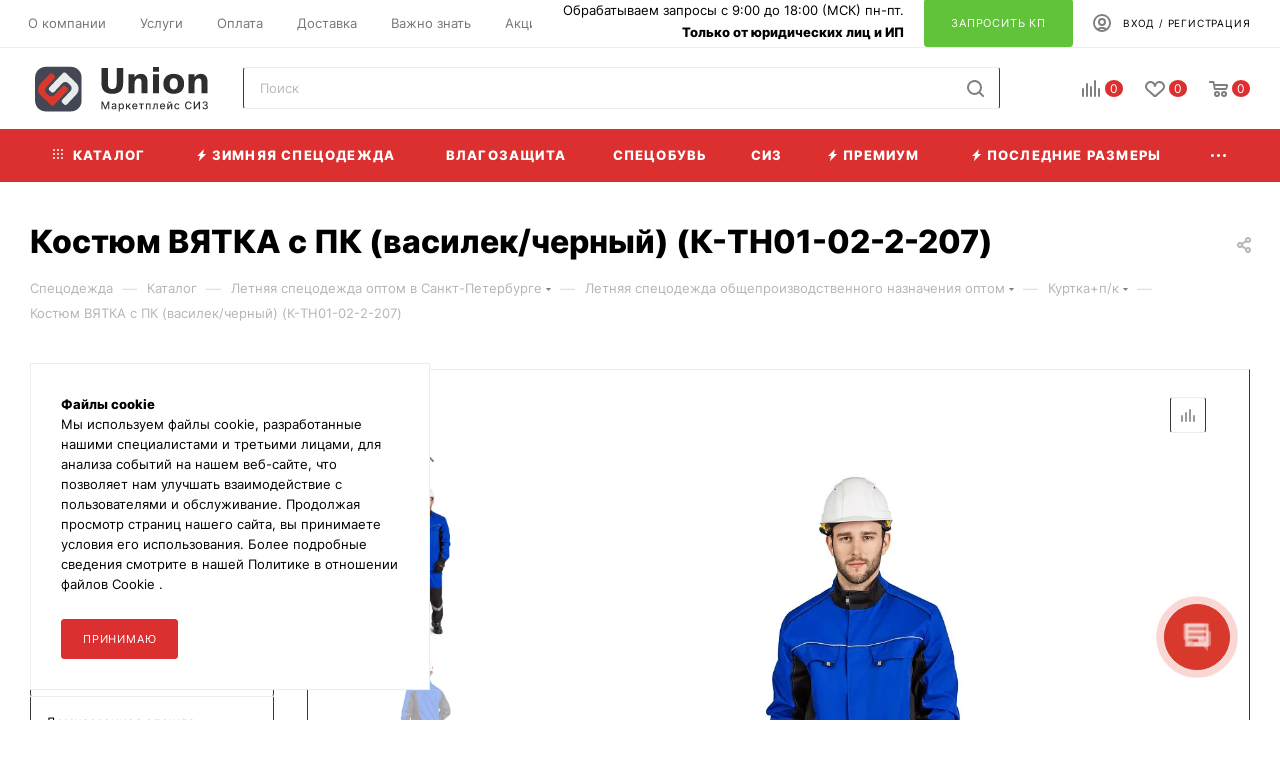

--- FILE ---
content_type: text/html; charset=UTF-8
request_url: https://unionspb.com/product/kostyum-vyatka-s-pk-vasilek-chernyy/
body_size: 76213
content:
<!DOCTYPE html>
<html xmlns="http://www.w3.org/1999/xhtml" xml:lang="ru" lang="ru"  >
<head>
	<title>Костюм ВЯТКА с ПК (василек/черный)К-TH01-02-2-207 купить оптом в интернет-магазине «Юнион»	
</title>
	<meta name="viewport" content="initial-scale=1.0, width=device-width" />
	<meta name="HandheldFriendly" content="true" />
	<meta name="yes" content="yes" />
	<meta name="apple-mobile-web-app-status-bar-style" content="black" />
	<meta name="SKYPE_TOOLBAR" content="SKYPE_TOOLBAR_PARSER_COMPATIBLE" />
	<meta http-equiv="Content-Type" content="text/html; charset=UTF-8" />
<meta name="robots" content="index, follow" />
<meta name="keywords" content="спецодежда спб, спецодежда, спецодежда санкт-петербург, спецодежда питер, спецодежда, рабочая спецодежда, спецодежда в спб, спецодежда спб, спецодежда, спб, купить спецодежду в спб" />
<meta name="description" content="Купить Костюм ВЯТКА с ПК (василек/черный)К-TH01-02-2-207 от компании UNION. Собственное производство. Бесплатная доставка по России. Звоните  8 (812) 643-43-25." />
<script data-skip-moving="true">(function(w, d, n) {var cl = "bx-core";var ht = d.documentElement;var htc = ht ? ht.className : undefined;if (htc === undefined || htc.indexOf(cl) !== -1){return;}var ua = n.userAgent;if (/(iPad;)|(iPhone;)/i.test(ua)){cl += " bx-ios";}else if (/Windows/i.test(ua)){cl += ' bx-win';}else if (/Macintosh/i.test(ua)){cl += " bx-mac";}else if (/Linux/i.test(ua) && !/Android/i.test(ua)){cl += " bx-linux";}else if (/Android/i.test(ua)){cl += " bx-android";}cl += (/(ipad|iphone|android|mobile|touch)/i.test(ua) ? " bx-touch" : " bx-no-touch");cl += w.devicePixelRatio && w.devicePixelRatio >= 2? " bx-retina": " bx-no-retina";if (/AppleWebKit/.test(ua)){cl += " bx-chrome";}else if (/Opera/.test(ua)){cl += " bx-opera";}else if (/Firefox/.test(ua)){cl += " bx-firefox";}ht.className = htc ? htc + " " + cl : cl;})(window, document, navigator);</script>

<link href="/bitrix/css/aspro.max/notice.css?17434145983623"  rel="stylesheet" />
<link href="/bitrix/js/ui/design-tokens/dist/ui.design-tokens.css?172129140026358"  rel="stylesheet" />
<link href="/bitrix/js/ui/fonts/opensans/ui.font.opensans.css?17212906202555"  rel="stylesheet" />
<link href="/bitrix/js/main/popup/dist/main.popup.bundle.css?175189486431694"  rel="stylesheet" />
<link href="/bitrix/cache/css/s2/aspro_max_new/page_15e7f9ed67e6c55f70f6a0181d631820/page_15e7f9ed67e6c55f70f6a0181d631820_v1.css?1765454735147368"  rel="stylesheet" />
<link href="/bitrix/cache/css/s2/aspro_max_new/template_0d2c11d89e715bf08d465af8f431a3c6/template_0d2c11d89e715bf08d465af8f431a3c6_v1.css?17664082421391366"  data-template-style="true" rel="stylesheet" />


<script type="extension/settings" data-extension="currency.currency-core">{"region":"ru"}</script>


            
            <!-- Yandex.Metrika counter -->
            
            <!-- /Yandex.Metrika counter -->
                    
<meta name="theme-color" content="#dc2f2f">
<style>:root{--theme-base-color: #dc2f2f;--theme-base-opacity-color: #dc2f2f1a;--theme-base-color-saturation:71%;--theme-base-color-lightness:52%;}</style>
<script data-skip-moving="true">window.lazySizesConfig = window.lazySizesConfig || {};lazySizesConfig.loadMode = 1;lazySizesConfig.expand = 200;lazySizesConfig.expFactor = 1;lazySizesConfig.hFac = 0.1;window.lazySizesConfig.lazyClass = "lazy";</script>
<script src="/local/templates/aspro_max_new/js/lazysizes.min.js" data-skip-moving="true" defer=""></script>
<script src="/local/templates/aspro_max_new/js/ls.unveilhooks.min.js" data-skip-moving="true" defer=""></script>
<link href="/local/templates/aspro_max_new/css/print.css?165299400023580" data-template-style="true" rel="stylesheet" media="print">
					<script data-skip-moving="true" src="/bitrix/js/aspro.max/jquery-2.1.3.min.js"></script>
					<script data-skip-moving="true" src="/local/templates/aspro_max_new/js/speed.min.js?=1681678800"></script>
<link rel="shortcut icon" href="/favicon.png" type="image/png" />
<link rel="apple-touch-icon" sizes="180x180" href="/upload/CMax/e40/e40a0182e0a4bb8faf36e3661cd9cad8.svg" />
<meta property="og:description" content="Костюм ВЯТКА (куртка/пк) василек/черный, тк.смесовая. муж." />
<meta property="og:image" content="https://unionspb.com/upload/iblock/874/874a6ffc9f7c7c38f8cda513a259183f.jpg" />
<link rel="image_src" href="https://unionspb.com/upload/iblock/874/874a6ffc9f7c7c38f8cda513a259183f.jpg"  />
<meta property="og:title" content="Костюм ВЯТКА с ПК (василек/черный)К-TH01-02-2-207 купить оптом в интернет-магазине «Юнион»	
" />
<meta property="og:type" content="website" />
<meta property="og:url" content="https://unionspb.com/product/kostyum-vyatka-s-pk-vasilek-chernyy/" />
				<meta name="yandex-verification" content="25b96f4ef283e26c">
		
</head>
<body class=" site_s2  fill_bg_n catalog-delayed-btn-Y theme-light" id="main" data-site="/">
		<!-- Yandex.Metrika counter -->
<noscript><div><img data-lazyload class="lazy" src="[data-uri]" data-src="https://mc.yandex.ru/watch/9302671" style="position:absolute; left:-9999px;" alt="" /></div></noscript>
<!-- /Yandex.Metrika counter -->
		
	<div id="panel"></div>
	
				<!--'start_frame_cache_basketitems-component-block'-->												<div id="ajax_basket"></div>
					<!--'end_frame_cache_basketitems-component-block'-->						<div class="cd-modal-bg"></div>
		<script data-skip-moving="true">var solutionName = 'arMaxOptions';</script>
		<script src="/local/templates/aspro_max_new/js/setTheme.php?site_id=s2&site_dir=/" data-skip-moving="true"></script>
				<div class="wrapper1 side_LEFT   header_bgcolored long_header colored_header with_left_block  basket_normal basket_fill_WHITE block_side_WIDE catalog_icons_N banner_auto with_fast_view mheader-v1 header-v8 header-font-lower_N regions_N title_position_LEFT fill_ footer-v3 front-vindex1 mfixed_Y mfixed_view_scroll_top title-v3 lazy_Y with_phones compact-catalog vertical-catalog-img landing-normal big-banners-mobile-normal bottom-icons-panel-Y compact-breadcrumbs-N catalog-delayed-btn-Y  ">

<div class="mega_fixed_menu scrollblock">
	<div class="maxwidth-theme">
		<svg class="svg svg-close" width="14" height="14" viewBox="0 0 14 14">
		  <path data-name="Rounded Rectangle 568 copy 16" d="M1009.4,953l5.32,5.315a0.987,0.987,0,0,1,0,1.4,1,1,0,0,1-1.41,0L1008,954.4l-5.32,5.315a0.991,0.991,0,0,1-1.4-1.4L1006.6,953l-5.32-5.315a0.991,0.991,0,0,1,1.4-1.4l5.32,5.315,5.31-5.315a1,1,0,0,1,1.41,0,0.987,0.987,0,0,1,0,1.4Z" transform="translate(-1001 -946)"></path>
		</svg>
		<i class="svg svg-close mask arrow"></i>
		<div class="row">
			<div class="col-md-9">
				<div class="left_menu_block">
					<div class="logo_block flexbox flexbox--row align-items-normal">
						<div class="logo">
							<a href="/"><img src="/upload/CMax/08e/08e92c7090a31fcffe3bca1e68532127.svg" alt="Спецодежда СПб" title="Спецодежда СПб" data-src="" /></a>						</div>
						<div class="top-description addr">
							Интернет-магазин 
представительского класса						</div>
					</div>
					<div class="search_block">
						<div class="search_wrap">
							<div class="search-block">
												<div class="search-wrapper">
				<div id="title-search_mega_menu">
					<form action="/catalog/" class="search">
						<div class="search-input-div">
							<input class="search-input" id="title-search-input_mega_menu" type="text" name="q" value="" placeholder="Поиск" size="20" maxlength="50" autocomplete="off">
						</div>
						<div class="search-button-div">
							<button class="btn btn-search" type="submit" name="s" value="Найти"><i class="svg inline  svg-inline-search2" aria-hidden="true" ><svg class="" width="17" height="17" viewBox="0 0 17 17" aria-hidden="true"><path class="cls-1" d="M16.709,16.719a1,1,0,0,1-1.412,0l-3.256-3.287A7.475,7.475,0,1,1,15,7.5a7.433,7.433,0,0,1-1.549,4.518l3.258,3.289A1,1,0,0,1,16.709,16.719ZM7.5,2A5.5,5.5,0,1,0,13,7.5,5.5,5.5,0,0,0,7.5,2Z"></path></svg></i></button>
							<span class="close-block inline-search-hide"><span class="svg svg-close close-icons"></span></span>
						</div>
					</form>
				</div>
			</div>
								</div>
						</div>
					</div>
										<!-- noindex -->

	<div class="burger_menu_wrapper">
		
			<div class="top_link_wrapper">
				<div class="menu-item dropdown catalog wide_menu   ">
					<div class="wrap">
						<a class="dropdown-toggle" href="/catalog/">
							<div class="link-title color-theme-hover">
																	<i class="svg inline  svg-inline-icon_catalog" aria-hidden="true" ><svg xmlns="http://www.w3.org/2000/svg" width="10" height="10" viewBox="0 0 10 10"><path  data-name="Rounded Rectangle 969 copy 7" class="cls-1" d="M644,76a1,1,0,1,1-1,1A1,1,0,0,1,644,76Zm4,0a1,1,0,1,1-1,1A1,1,0,0,1,648,76Zm4,0a1,1,0,1,1-1,1A1,1,0,0,1,652,76Zm-8,4a1,1,0,1,1-1,1A1,1,0,0,1,644,80Zm4,0a1,1,0,1,1-1,1A1,1,0,0,1,648,80Zm4,0a1,1,0,1,1-1,1A1,1,0,0,1,652,80Zm-8,4a1,1,0,1,1-1,1A1,1,0,0,1,644,84Zm4,0a1,1,0,1,1-1,1A1,1,0,0,1,648,84Zm4,0a1,1,0,1,1-1,1A1,1,0,0,1,652,84Z" transform="translate(-643 -76)"/></svg></i>																Каталог							</div>
						</a>
													<span class="tail"></span>
							<div class="burger-dropdown-menu row">
								<div class="menu-wrapper" >
									
																														<div class="col-md-4   ">
																						<a href="/catalog/spetsodezhda-premium-klassa-/" class="color-theme-hover" title="Спецодежда Премиум Класса">
												<span class="name option-font-bold">Спецодежда Премиум Класса</span>
											</a>
																					</div>
									
																														<div class="col-md-4   ">
																						<a href="/catalog/spetsobuv-premium-klassa/" class="color-theme-hover" title="Спецобувь Премиум Класса">
												<span class="name option-font-bold">Спецобувь Премиум Класса</span>
											</a>
																					</div>
									
																														<div class="col-md-4 dropdown-submenu  ">
																						<a href="/catalog/zimnyaya-spetsodezhda/" class="color-theme-hover" title="Зимняя спецодежда">
												<span class="name option-font-bold">Зимняя спецодежда</span>
											</a>
																								<div class="burger-dropdown-menu toggle_menu">
																																									<div class="menu-item   ">
															<a href="/catalog/opz/" title="Общепроизводственного назначения">
																<span class="name color-theme-hover">Общепроизводственного назначения</span>
															</a>
																													</div>
																																									<div class="menu-item   ">
															<a href="/catalog/dlya-4-ogo-poyasa/" title="Для 4-ого пояса">
																<span class="name color-theme-hover">Для 4-ого пояса</span>
															</a>
																													</div>
																																									<div class="menu-item   ">
															<a href="/catalog/neft-i-nefteprodukty/" title="Нефть и нефтепродукты">
																<span class="name color-theme-hover">Нефть и нефтепродукты</span>
															</a>
																													</div>
																																									<div class="menu-item   ">
															<a href="/catalog/okhrana/" title="Одежда для охранников">
																<span class="name color-theme-hover">Одежда для охранников</span>
															</a>
																													</div>
																																									<div class="menu-item   ">
															<a href="/catalog/okhota/" title="Охота">
																<span class="name color-theme-hover">Охота</span>
															</a>
																													</div>
																																									<div class="menu-item   ">
															<a href="/catalog/zimnie-golovnye-ubory/" title="Зимние головные уборы">
																<span class="name color-theme-hover">Зимние головные уборы</span>
															</a>
																													</div>
																									</div>
																					</div>
									
																														<div class="col-md-4 dropdown-submenu  ">
																						<a href="/catalog/spetsobuv/" class="color-theme-hover" title="Спецобувь">
												<span class="name option-font-bold">Спецобувь</span>
											</a>
																								<div class="burger-dropdown-menu toggle_menu">
																																									<div class="menu-item   ">
															<a href="/catalog/zimnyaya-spetsobuv/" title="Зимняя спецобувь">
																<span class="name color-theme-hover">Зимняя спецобувь</span>
															</a>
																													</div>
																																									<div class="menu-item   ">
															<a href="/catalog/letnyaya-spetsobuv/" title="Летняя спецобувь">
																<span class="name color-theme-hover">Летняя спецобувь</span>
															</a>
																													</div>
																																									<div class="menu-item   ">
															<a href="/catalog/vlagozashchitnaya-spetsobuv/" title="Влагозащитная спецобувь">
																<span class="name color-theme-hover">Влагозащитная спецобувь</span>
															</a>
																													</div>
																																									<div class="menu-item   ">
															<a href="/catalog/spetsobuv-buteks/" title="Спецобувь Бутекс">
																<span class="name color-theme-hover">Спецобувь Бутекс</span>
															</a>
																													</div>
																																									<div class="menu-item   ">
															<a href="/catalog/meditsinskaya-spetsobuv/" title="Медицинская спецобувь">
																<span class="name color-theme-hover">Медицинская спецобувь</span>
															</a>
																													</div>
																																									<div class="menu-item   ">
															<a href="/catalog/povsednevnaya-spetsobuv/" title="Повседневная спецобувь">
																<span class="name color-theme-hover">Повседневная спецобувь</span>
															</a>
																													</div>
																																									<div class="menu-item   ">
															<a href="/catalog/aksessuary-dlya-obuvi/" title="Аксессуары для обуви">
																<span class="name color-theme-hover">Аксессуары для обуви</span>
															</a>
																													</div>
																																									<div class="menu-item   ">
															<a href="/catalog/antistaticheskaya-obuv-esd/" title="Антистатическая обувь(ESD)">
																<span class="name color-theme-hover">Антистатическая обувь(ESD)</span>
															</a>
																													</div>
																																									<div class="menu-item   ">
															<a href="/catalog/obuv-dlya-turizma-i-aktivnogo-otdykha/" title="Обувь для туризма и активного отдыха">
																<span class="name color-theme-hover">Обувь для туризма и активного отдыха</span>
															</a>
																													</div>
																																									<div class="menu-item   ">
															<a href="/catalog/termostoykaya-spetsobuv/" title="Термостойкая спецобувь">
																<span class="name color-theme-hover">Термостойкая спецобувь</span>
															</a>
																													</div>
																									</div>
																					</div>
									
																														<div class="col-md-4 dropdown-submenu  ">
																						<a href="/catalog/signalnaya-spetsodezhda/" class="color-theme-hover" title="Сигнальная спецодежда">
												<span class="name option-font-bold">Сигнальная спецодежда</span>
											</a>
																								<div class="burger-dropdown-menu toggle_menu">
																																									<div class="menu-item   ">
															<a href="/catalog/signalnye-zhilety/" title="Сигнальные жилеты">
																<span class="name color-theme-hover">Сигнальные жилеты</span>
															</a>
																													</div>
																																									<div class="menu-item   ">
															<a href="/catalog/zimnyaya-signalnaya-odezhda/" title="Зимняя сигнальная одежда">
																<span class="name color-theme-hover">Зимняя сигнальная одежда</span>
															</a>
																													</div>
																																									<div class="menu-item   ">
															<a href="/catalog/letnyaya-signalnaya-odezhda/" title="Летняя сигнальная одежда">
																<span class="name color-theme-hover">Летняя сигнальная одежда</span>
															</a>
																													</div>
																									</div>
																					</div>
									
																														<div class="col-md-4   ">
																						<a href="/catalog/demisezonnaya-odezhda/" class="color-theme-hover" title="Демисезонная одежда">
												<span class="name option-font-bold">Демисезонная одежда</span>
											</a>
																					</div>
									
																														<div class="col-md-4 dropdown-submenu  ">
																						<a href="/catalog/zashchitnaya-spetsodezhda/" class="color-theme-hover" title="Защитная спецодежда">
												<span class="name option-font-bold">Защитная спецодежда</span>
											</a>
																								<div class="burger-dropdown-menu toggle_menu">
																																									<div class="menu-item   ">
															<a href="/catalog/zashchita-ot-vozdeystviya-tsepnoy-pily/" title="Защита от воздействия цепной пилы">
																<span class="name color-theme-hover">Защита от воздействия цепной пилы</span>
															</a>
																													</div>
																																									<div class="menu-item   ">
															<a href="/catalog/zashchita-ot-vlagi/" title="Защита от влаги">
																<span class="name color-theme-hover">Защита от влаги</span>
															</a>
																													</div>
																																									<div class="menu-item   ">
															<a href="/catalog/zashchita-ot-vrednykh-bio-faktorov/" title="Защита от вредных био-факторов">
																<span class="name color-theme-hover">Защита от вредных био-факторов</span>
															</a>
																													</div>
																																									<div class="menu-item   ">
															<a href="/catalog/zashchita-ot-vysokikh-temperatur/" title="Защита от высоких температур">
																<span class="name color-theme-hover">Защита от высоких температур</span>
															</a>
																													</div>
																																									<div class="menu-item   ">
															<a href="/catalog/zashchita-ot-elektrodugi-i-termicheskikh-riskov/" title="Защита от Электродуги и термических рисков">
																<span class="name color-theme-hover">Защита от Электродуги и термических рисков</span>
															</a>
																													</div>
																																									<div class="menu-item   ">
															<a href="/catalog/kshchs-neft-i-nefteprodukty/" title="КЩС, нефть и нефтепродукты">
																<span class="name color-theme-hover">КЩС, нефть и нефтепродукты</span>
															</a>
																													</div>
																																									<div class="menu-item   ">
															<a href="/catalog/odezhda-iz-antistaticheskoy-tkani/" title="Одежда из антистатической ткани">
																<span class="name color-theme-hover">Одежда из антистатической ткани</span>
															</a>
																													</div>
																									</div>
																					</div>
									
																														<div class="col-md-4 dropdown-submenu  ">
																						<a href="/catalog/siz/" class="color-theme-hover" title="Средства Индивидуальной Защиты">
												<span class="name option-font-bold">Средства Индивидуальной Защиты</span>
											</a>
																								<div class="burger-dropdown-menu toggle_menu">
																																									<div class="menu-item   ">
															<a href="/catalog/siz-ruk/" title="СИЗ рук">
																<span class="name color-theme-hover">СИЗ рук</span>
															</a>
																													</div>
																																									<div class="menu-item   ">
															<a href="/catalog/siz-golovy/" title="СИЗ головы">
																<span class="name color-theme-hover">СИЗ головы</span>
															</a>
																													</div>
																																									<div class="menu-item   ">
															<a href="/catalog/siz-organov-dykhaniya/" title="СИЗ органов дыхания">
																<span class="name color-theme-hover">СИЗ органов дыхания</span>
															</a>
																													</div>
																																									<div class="menu-item   ">
															<a href="/catalog/siz-glaz/" title="СИЗ органов зрения">
																<span class="name color-theme-hover">СИЗ органов зрения</span>
															</a>
																													</div>
																																									<div class="menu-item   ">
															<a href="/catalog/siz-organov-slukha/" title="СИЗ органов слуха">
																<span class="name color-theme-hover">СИЗ органов слуха</span>
															</a>
																													</div>
																																									<div class="menu-item   ">
															<a href="/catalog/nakolenniki/" title="Наколенники">
																<span class="name color-theme-hover">Наколенники</span>
															</a>
																													</div>
																																									<div class="menu-item   ">
															<a href="/catalog/dielektricheskie-sredstva-bezopasnosti/" title="Диэлектрические средства безопасности">
																<span class="name color-theme-hover">Диэлектрические средства безопасности</span>
															</a>
																													</div>
																																									<div class="menu-item   ">
															<a href="/catalog/kombinezony-khimicheskoy-zashchity/" title="Комбинезоны химической защиты">
																<span class="name color-theme-hover">Комбинезоны химической защиты</span>
															</a>
																													</div>
																																									<div class="menu-item   ">
															<a href="/catalog/kombinezony-ogranichennoy-zashchity/" title="Комбинезоны ограниченной защиты">
																<span class="name color-theme-hover">Комбинезоны ограниченной защиты</span>
															</a>
																													</div>
																																									<div class="menu-item   ">
															<a href="/catalog/tovary-pervoy-pomoshchi/" title="Товары первой помощи">
																<span class="name color-theme-hover">Товары первой помощи</span>
															</a>
																													</div>
																																									<div class="menu-item collapsed  ">
															<a href="/catalog/odnorazovye-raskhodnye-materialy/" title="Одноразовые расходные материалы">
																<span class="name color-theme-hover">Одноразовые расходные материалы</span>
															</a>
																													</div>
																																									<div class="menu-item collapsed  ">
															<a href="/catalog/mnogorazovye-kombinezony/" title="Многоразовые комбинезоны">
																<span class="name color-theme-hover">Многоразовые комбинезоны</span>
															</a>
																													</div>
																									</div>
																					</div>
									
																														<div class="col-md-4 dropdown-submenu  ">
																						<a href="/catalog/letnyaya-spetsodezhda/" class="color-theme-hover" title="Летняя спецодежда">
												<span class="name option-font-bold">Летняя спецодежда</span>
											</a>
																								<div class="burger-dropdown-menu toggle_menu">
																																									<div class="menu-item   ">
															<a href="/catalog/opz_1/" title="Общепроизводственного назначения">
																<span class="name color-theme-hover">Общепроизводственного назначения</span>
															</a>
																													</div>
																																									<div class="menu-item   ">
															<a href="/catalog/okhota_1/" title="Охота">
																<span class="name color-theme-hover">Охота</span>
															</a>
																													</div>
																																									<div class="menu-item   ">
															<a href="/catalog/trikotazh/" title="Трикотаж">
																<span class="name color-theme-hover">Трикотаж</span>
															</a>
																													</div>
																																									<div class="menu-item   ">
															<a href="/catalog/sfera-obsluzhivaniya/" title="Сфера обслуживания">
																<span class="name color-theme-hover">Сфера обслуживания</span>
															</a>
																													</div>
																																									<div class="menu-item   ">
															<a href="/catalog/golovnye-ubory/" title="Головные уборы">
																<span class="name color-theme-hover">Головные уборы</span>
															</a>
																													</div>
																									</div>
																					</div>
									
																														<div class="col-md-4 dropdown-submenu  ">
																						<a href="/catalog/spetsodezhda-po-professionalnomu-naznacheniyu/" class="color-theme-hover" title="Спецодежда по профессиональному назначению">
												<span class="name option-font-bold">Спецодежда по профессиональному назначению</span>
											</a>
																								<div class="burger-dropdown-menu toggle_menu">
																																									<div class="menu-item   ">
															<a href="/catalog/meditsinskaya-spetsodezhda/" title="Медицинская спецодежда">
																<span class="name color-theme-hover">Медицинская спецодежда</span>
															</a>
																													</div>
																																									<div class="menu-item   ">
															<a href="/catalog/specodezhda-dlya-pishchevoj-promyshlennosti/" title="ХАССП">
																<span class="name color-theme-hover">ХАССП</span>
															</a>
																													</div>
																																									<div class="menu-item   ">
															<a href="/catalog/itr-i-rukovoditeli/" title="ИТР и руководители">
																<span class="name color-theme-hover">ИТР и руководители</span>
															</a>
																													</div>
																																									<div class="menu-item   ">
															<a href="/catalog/odezhda-dlya-avtoservisa/" title="Одежда для автосервиса">
																<span class="name color-theme-hover">Одежда для автосервиса</span>
															</a>
																													</div>
																																									<div class="menu-item   ">
															<a href="/catalog/odezhda-dlya-klininga/" title="Одежда для клининга">
																<span class="name color-theme-hover">Одежда для клининга</span>
															</a>
																													</div>
																																									<div class="menu-item   ">
															<a href="/catalog/odezhda-dlya-okhrannikov/" title="Одежда для охранников">
																<span class="name color-theme-hover">Одежда для охранников</span>
															</a>
																													</div>
																																									<div class="menu-item   ">
															<a href="/catalog/odezhda-dlya-svarshchikov/" title="Одежда для сварщиков">
																<span class="name color-theme-hover">Одежда для сварщиков</span>
															</a>
																													</div>
																																									<div class="menu-item   ">
															<a href="/catalog/odezhda-dlya-stroiteley/" title="Одежда для строителей">
																<span class="name color-theme-hover">Одежда для строителей</span>
															</a>
																													</div>
																									</div>
																					</div>
									
																														<div class="col-md-4 dropdown-submenu  ">
																						<a href="/catalog/snaryazhenie/" class="color-theme-hover" title="Средства защиты для работы на высоте">
												<span class="name option-font-bold">Средства защиты для работы на высоте</span>
											</a>
																								<div class="burger-dropdown-menu toggle_menu">
																																									<div class="menu-item   ">
															<a href="/catalog/ankernye-ustroystva/" title="Анкерные устройства">
																<span class="name color-theme-hover">Анкерные устройства</span>
															</a>
																													</div>
																																									<div class="menu-item   ">
															<a href="/catalog/blokiruyushchie-ustroystva/" title="Блокирующие устройства">
																<span class="name color-theme-hover">Блокирующие устройства</span>
															</a>
																													</div>
																																									<div class="menu-item   ">
															<a href="/catalog/spuskovye-ustroystva-i-zazhimy/" title="Спусковые устройства и зажимы">
																<span class="name color-theme-hover">Спусковые устройства и зажимы</span>
															</a>
																													</div>
																																									<div class="menu-item   ">
															<a href="/catalog/strakhovochnye-karabiny/" title="Страховочные карабины">
																<span class="name color-theme-hover">Страховочные карабины</span>
															</a>
																													</div>
																																									<div class="menu-item   ">
															<a href="/catalog/strakhovochnye-poyasa/" title="Страховочные пояса">
																<span class="name color-theme-hover">Страховочные пояса</span>
															</a>
																													</div>
																																									<div class="menu-item   ">
															<a href="/catalog/strakhovochnye-privyazi/" title="Страховочные привязи">
																<span class="name color-theme-hover">Страховочные привязи</span>
															</a>
																													</div>
																																									<div class="menu-item   ">
															<a href="/catalog/stropy/" title="Стропы">
																<span class="name color-theme-hover">Стропы</span>
															</a>
																													</div>
																									</div>
																					</div>
									
																														<div class="col-md-4 dropdown-submenu  ">
																						<a href="/catalog/khozyaystvennye-tovary/" class="color-theme-hover" title="Инструменты и хозяйственные товары">
												<span class="name option-font-bold">Инструменты и хозяйственные товары</span>
											</a>
																								<div class="burger-dropdown-menu toggle_menu">
																																									<div class="menu-item   ">
															<a href="/catalog/bezopasnost-rabochego-mesta/" title="Безопасность рабочего места">
																<span class="name color-theme-hover">Безопасность рабочего места</span>
															</a>
																													</div>
																																									<div class="menu-item   ">
															<a href="/catalog/instrumenty/" title="Инструменты">
																<span class="name color-theme-hover">Инструменты</span>
															</a>
																													</div>
																																									<div class="menu-item   ">
															<a href="/catalog/bytovaya-khimiya/" title="Бытовая химия">
																<span class="name color-theme-hover">Бытовая химия</span>
															</a>
																													</div>
																																									<div class="menu-item   ">
															<a href="/catalog/lestnitsy-stremyanki/" title="Лестницы, стремянки">
																<span class="name color-theme-hover">Лестницы, стремянки</span>
															</a>
																													</div>
																																									<div class="menu-item   ">
															<a href="/catalog/sadovo-ogorodnyy-inventar/" title="Садово-огородный инвентарь">
																<span class="name color-theme-hover">Садово-огородный инвентарь</span>
															</a>
																													</div>
																																									<div class="menu-item   ">
															<a href="/catalog/snegouborochnyy-inventar/" title="Снегоуборочный инвентарь">
																<span class="name color-theme-hover">Снегоуборочный инвентарь</span>
															</a>
																													</div>
																																									<div class="menu-item   ">
															<a href="/catalog/sredstva-pozharotusheniya/" title="Средства пожаротушения">
																<span class="name color-theme-hover">Средства пожаротушения</span>
															</a>
																													</div>
																									</div>
																					</div>
									
																														<div class="col-md-4 dropdown-submenu  ">
																						<a href="/catalog/sredstva-zashchity-i-ukhoda-za-kozhey/" class="color-theme-hover" title="Средства защиты и ухода за кожей">
												<span class="name option-font-bold">Средства защиты и ухода за кожей</span>
											</a>
																								<div class="burger-dropdown-menu toggle_menu">
																																									<div class="menu-item   ">
															<a href="/catalog/krema-sprei/" title="Крема спреи">
																<span class="name color-theme-hover">Крема спреи</span>
															</a>
																													</div>
																																									<div class="menu-item   ">
															<a href="/catalog/ochishchayushchie-sredstva/" title="Очищающие средства">
																<span class="name color-theme-hover">Очищающие средства</span>
															</a>
																													</div>
																									</div>
																					</div>
									
																														<div class="col-md-4   ">
																						<a href="/catalog/ofisnaya-mebel/" class="color-theme-hover" title="Офисная мебель">
												<span class="name option-font-bold">Офисная мебель</span>
											</a>
																					</div>
									
																														<div class="col-md-4   ">
																						<a href="/catalog/logotipy/" class="color-theme-hover" title="Логотипы">
												<span class="name option-font-bold">Логотипы</span>
											</a>
																					</div>
																	</div>
							</div>
											</div>
				</div>
			</div>
					
		<div class="bottom_links_wrapper row">
								<div class="menu-item col-md-4 unvisible    ">
					<div class="wrap">
						<a class="" href="/catalog/zimnyaya-spetsodezhda/">
							<div class="link-title color-theme-hover">
																	<i class="svg inline  svg-inline-icon_discount" aria-hidden="true" ><svg xmlns="http://www.w3.org/2000/svg" width="9" height="12" viewBox="0 0 9 12"><path  data-name="Shape 943 copy 12" class="cls-1" d="M710,75l-7,7h3l-1,5,7-7h-3Z" transform="translate(-703 -75)"/></svg></i>																Зимняя спецодежда							</div>
						</a>
											</div>
				</div>
								<div class="menu-item col-md-4 unvisible    ">
					<div class="wrap">
						<a class="" href="/catalog/zimnyaya-spetsobuv/">
							<div class="link-title color-theme-hover">
																Зимняя спецобувь							</div>
						</a>
											</div>
				</div>
								<div class="menu-item col-md-4 unvisible    ">
					<div class="wrap">
						<a class="" href="/catalog/spetsodezhda-premium-klassa-/">
							<div class="link-title color-theme-hover">
																	<i class="svg inline  svg-inline-icon_discount" aria-hidden="true" ><svg xmlns="http://www.w3.org/2000/svg" width="9" height="12" viewBox="0 0 9 12"><path  data-name="Shape 943 copy 12" class="cls-1" d="M710,75l-7,7h3l-1,5,7-7h-3Z" transform="translate(-703 -75)"/></svg></i>																Премиум							</div>
						</a>
											</div>
				</div>
								<div class="menu-item col-md-4 unvisible dropdown   ">
					<div class="wrap">
						<a class="dropdown-toggle" href="/recent-sizes/">
							<div class="link-title color-theme-hover">
																	<i class="svg inline  svg-inline-icon_discount" aria-hidden="true" ><svg xmlns="http://www.w3.org/2000/svg" width="9" height="12" viewBox="0 0 9 12"><path  data-name="Shape 943 copy 12" class="cls-1" d="M710,75l-7,7h3l-1,5,7-7h-3Z" transform="translate(-703 -75)"/></svg></i>																Последние размеры							</div>
						</a>
													<span class="tail"></span>
							<div class="burger-dropdown-menu">
								<div class="menu-wrapper" >
									
																														<div class="  ">
																						<a href="/recent-sizes/?SECTION_ID=436" class="color-theme-hover" title="Инструменты и хозяйственные товары">
												<span class="name option-font-bold">Инструменты и хозяйственные товары</span>
											</a>
																					</div>
									
																														<div class="  ">
																						<a href="/recent-sizes/?SECTION_ID=342" class="color-theme-hover" title="Защитная спецодежда">
												<span class="name option-font-bold">Защитная спецодежда</span>
											</a>
																					</div>
									
																														<div class="  ">
																						<a href="/recent-sizes/?SECTION_ID=349" class="color-theme-hover" title="Зимняя спецодежда">
												<span class="name option-font-bold">Зимняя спецодежда</span>
											</a>
																					</div>
									
																														<div class="  ">
																						<a href="/recent-sizes/?SECTION_ID=726" class="color-theme-hover" title="Спецодежда по профессиональному назначению">
												<span class="name option-font-bold">Спецодежда по профессиональному назначению</span>
											</a>
																					</div>
									
																														<div class="  ">
																						<a href="/recent-sizes/?SECTION_ID=370" class="color-theme-hover" title="Летняя спецодежда">
												<span class="name option-font-bold">Летняя спецодежда</span>
											</a>
																					</div>
									
																														<div class="  ">
																						<a href="/recent-sizes/?SECTION_ID=389" class="color-theme-hover" title="Средства Индивидуальной Защиты">
												<span class="name option-font-bold">Средства Индивидуальной Защиты</span>
											</a>
																					</div>
									
																														<div class="  ">
																						<a href="/recent-sizes/?SECTION_ID=412" class="color-theme-hover" title="Спецобувь">
												<span class="name option-font-bold">Спецобувь</span>
											</a>
																					</div>
									
																														<div class="  ">
																						<a href="/recent-sizes/?SECTION_ID=388" class="color-theme-hover" title="Сигнальная спецодежда">
												<span class="name option-font-bold">Сигнальная спецодежда</span>
											</a>
																					</div>
									
																														<div class="  ">
																						<a href="/recent-sizes/?SECTION_ID=411" class="color-theme-hover" title="Средства защиты для работы на высоте">
												<span class="name option-font-bold">Средства защиты для работы на высоте</span>
											</a>
																					</div>
									
																														<div class="  ">
																						<a href="/recent-sizes/?SECTION_ID=435" class="color-theme-hover" title="Средства защиты и ухода за кожей">
												<span class="name option-font-bold">Средства защиты и ухода за кожей</span>
											</a>
																					</div>
																	</div>
							</div>
											</div>
				</div>
								<div class="menu-item col-md-4 unvisible dropdown   ">
					<div class="wrap">
						<a class="dropdown-toggle" href="/sale/">
							<div class="link-title color-theme-hover">
																	<i class="svg inline  svg-inline-icon_discount" aria-hidden="true" ><svg xmlns="http://www.w3.org/2000/svg" width="9" height="12" viewBox="0 0 9 12"><path  data-name="Shape 943 copy 12" class="cls-1" d="M710,75l-7,7h3l-1,5,7-7h-3Z" transform="translate(-703 -75)"/></svg></i>																СПб отгрузка сегодня							</div>
						</a>
													<span class="tail"></span>
							<div class="burger-dropdown-menu">
								<div class="menu-wrapper" >
									
																														<div class="  ">
																						<a href="/sale/spetsobuv-premium-klassa/" class="color-theme-hover" title="Спецобувь Премиум Класса">
												<span class="name option-font-bold">Спецобувь Премиум Класса</span>
											</a>
																					</div>
									
																														<div class="  ">
																						<a href="/sale/zimnyaya-spetsodezhda/" class="color-theme-hover" title="Зимняя спецодежда">
												<span class="name option-font-bold">Зимняя спецодежда</span>
											</a>
																					</div>
									
																														<div class="  ">
																						<a href="/sale/spetsobuv/" class="color-theme-hover" title="Спецобувь">
												<span class="name option-font-bold">Спецобувь</span>
											</a>
																					</div>
									
																														<div class="  ">
																						<a href="/sale/signalnaya-spetsodezhda/" class="color-theme-hover" title="Сигнальная спецодежда">
												<span class="name option-font-bold">Сигнальная спецодежда</span>
											</a>
																					</div>
									
																														<div class="  ">
																						<a href="/sale/demisezonnaya-odezhda/" class="color-theme-hover" title="Демисезонная одежда">
												<span class="name option-font-bold">Демисезонная одежда</span>
											</a>
																					</div>
									
																														<div class="  ">
																						<a href="/sale/zashchitnaya-spetsodezhda/" class="color-theme-hover" title="Защитная спецодежда">
												<span class="name option-font-bold">Защитная спецодежда</span>
											</a>
																					</div>
									
																														<div class="  ">
																						<a href="/sale/siz/" class="color-theme-hover" title="Средства Индивидуальной Защиты">
												<span class="name option-font-bold">Средства Индивидуальной Защиты</span>
											</a>
																					</div>
									
																														<div class="  ">
																						<a href="/sale/letnyaya-spetsodezhda/" class="color-theme-hover" title="Летняя спецодежда">
												<span class="name option-font-bold">Летняя спецодежда</span>
											</a>
																					</div>
									
																														<div class="  ">
																						<a href="/sale/spetsodezhda-po-professionalnomu-naznacheniyu/" class="color-theme-hover" title="Спецодежда по профессиональному назначению">
												<span class="name option-font-bold">Спецодежда по профессиональному назначению</span>
											</a>
																					</div>
									
																														<div class="  ">
																						<a href="/sale/snaryazhenie/" class="color-theme-hover" title="Средства защиты для работы на высоте">
												<span class="name option-font-bold">Средства защиты для работы на высоте</span>
											</a>
																					</div>
									
																														<div class="  ">
																						<a href="/sale/khozyaystvennye-tovary/" class="color-theme-hover" title="Инструменты и хозяйственные товары">
												<span class="name option-font-bold">Инструменты и хозяйственные товары</span>
											</a>
																					</div>
									
																														<div class="  ">
																						<a href="/sale/sredstva-zashchity-i-ukhoda-za-kozhey/" class="color-theme-hover" title="Средства защиты и ухода за кожей">
												<span class="name option-font-bold">Средства защиты и ухода за кожей</span>
											</a>
																					</div>
																	</div>
							</div>
											</div>
				</div>
								<div class="menu-item col-md-4 unvisible    ">
					<div class="wrap">
						<a class="" href="/catalog/siz/">
							<div class="link-title color-theme-hover">
																СИЗ							</div>
						</a>
											</div>
				</div>
					</div>

	</div>
					<!-- /noindex -->
														</div>
			</div>
			<div class="col-md-3">
				<div class="right_menu_block">
					<div class="contact_wrap">
						<div class="info">
							<div class="phone blocks">
								<div class="">
																	<!-- noindex -->
			<div class="phone with_dropdown white sm">
									<div class="wrap">
						<div>
									<i class="svg inline  svg-inline-phone" aria-hidden="true" ><svg xmlns="http://www.w3.org/2000/svg" width="5" height="11" viewBox="0 0 5 11"><path  data-name="Shape 51 copy 13" class="cls-1" d="M402.738,141a18.086,18.086,0,0,0,1.136,1.727,0.474,0.474,0,0,1-.144.735l-0.3.257a1,1,0,0,1-.805.279,4.641,4.641,0,0,1-1.491-.232,4.228,4.228,0,0,1-1.9-3.1,9.614,9.614,0,0,1,.025-4.3,4.335,4.335,0,0,1,1.934-3.118,4.707,4.707,0,0,1,1.493-.244,0.974,0.974,0,0,1,.8.272l0.3,0.255a0.481,0.481,0,0,1,.113.739c-0.454.677-.788,1.159-1.132,1.731a0.43,0.43,0,0,1-.557.181l-0.468-.061a0.553,0.553,0,0,0-.7.309,6.205,6.205,0,0,0-.395,2.079,6.128,6.128,0,0,0,.372,2.076,0.541,0.541,0,0,0,.7.3l0.468-.063a0.432,0.432,0,0,1,.555.175h0Z" transform="translate(-399 -133)"/></svg></i><a rel="nofollow" href="tel:88005502599">8-800-550-25-99</a>
										</div>
					</div>
											</div>
			<!-- /noindex -->
												</div>
								<div class="callback_wrap">
									<span class="callback-block animate-load font_upper colored" data-event="jqm" data-param-form_id="CALLBACK" data-name="callback">Заказать звонок</span>
								</div>
							</div>
							<div class="question_button_wrapper">
								<span class="btn btn-lg btn-transparent-border-color btn-wide animate-load colored_theme_hover_bg-el" data-event="jqm" data-param-form_id="ASK" data-name="ask">
									Задать вопрос								</span>
							</div>
							<div class="person_wrap">
		<!--'start_frame_cache_header-auth-block1'-->			<!-- noindex --><div class="auth_wr_inner "><a rel="nofollow" title="Кабинет" class="personal-link dark-color animate-load" data-event="jqm" data-param-type="auth" data-param-backurl="/product/kostyum-vyatka-s-pk-vasilek-chernyy/" data-name="auth" href="/personal/"><i class="svg inline big svg-inline-cabinet" aria-hidden="true" title="Кабинет"><svg class="" width="18" height="18" viewBox="0 0 18 18"><path data-name="Ellipse 206 copy 4" class="cls-1" d="M909,961a9,9,0,1,1,9-9A9,9,0,0,1,909,961Zm2.571-2.5a6.825,6.825,0,0,0-5.126,0A6.825,6.825,0,0,0,911.571,958.5ZM909,945a6.973,6.973,0,0,0-4.556,12.275,8.787,8.787,0,0,1,9.114,0A6.973,6.973,0,0,0,909,945Zm0,10a4,4,0,1,1,4-4A4,4,0,0,1,909,955Zm0-6a2,2,0,1,0,2,2A2,2,0,0,0,909,949Z" transform="translate(-900 -943)"></path></svg></i><span class="wrap"><span class="name">Войти</span></span></a></div><!-- /noindex -->		<!--'end_frame_cache_header-auth-block1'-->
			<!--'start_frame_cache_mobile-basket-with-compare-block1'-->		<!-- noindex -->
					<div class="menu middle">
				<ul>
					<li class="counters">
						<a rel="nofollow" class="dark-color basket-link basket ready " href="/basket/">
							<i class="svg  svg-inline-basket" aria-hidden="true" ><svg class="" width="19" height="16" viewBox="0 0 19 16"><path data-name="Ellipse 2 copy 9" class="cls-1" d="M956.047,952.005l-0.939,1.009-11.394-.008-0.952-1-0.953-6h-2.857a0.862,0.862,0,0,1-.952-1,1.025,1.025,0,0,1,1.164-1h2.327c0.3,0,.6.006,0.6,0.006a1.208,1.208,0,0,1,1.336.918L943.817,947h12.23L957,948v1Zm-11.916-3,0.349,2h10.007l0.593-2Zm1.863,5a3,3,0,1,1-3,3A3,3,0,0,1,945.994,954.005ZM946,958a1,1,0,1,0-1-1A1,1,0,0,0,946,958Zm7.011-4a3,3,0,1,1-3,3A3,3,0,0,1,953.011,954.005ZM953,958a1,1,0,1,0-1-1A1,1,0,0,0,953,958Z" transform="translate(-938 -944)"></path></svg></i>							<span>Корзина<span class="count empted">0</span></span>
						</a>
					</li>
					<li class="counters">
						<a rel="nofollow" class="dark-color basket-link delay ready " href="/basket/#delayed">
							<i class="svg  svg-inline-basket" aria-hidden="true" ><svg xmlns="http://www.w3.org/2000/svg" width="16" height="13" viewBox="0 0 16 13"><defs><style>.clsw-1{fill:#fff;fill-rule:evenodd;}</style></defs><path class="clsw-1" d="M506.755,141.6l0,0.019s-4.185,3.734-5.556,4.973a0.376,0.376,0,0,1-.076.056,1.838,1.838,0,0,1-1.126.357,1.794,1.794,0,0,1-1.166-.4,0.473,0.473,0,0,1-.1-0.076c-1.427-1.287-5.459-4.878-5.459-4.878l0-.019A4.494,4.494,0,1,1,500,135.7,4.492,4.492,0,1,1,506.755,141.6Zm-3.251-5.61A2.565,2.565,0,0,0,501,138h0a1,1,0,1,1-2,0h0a2.565,2.565,0,0,0-2.506-2,2.5,2.5,0,0,0-1.777,4.264l-0.013.019L500,145.1l5.179-4.749c0.042-.039.086-0.075,0.126-0.117l0.052-.047-0.006-.008A2.494,2.494,0,0,0,503.5,135.993Z" transform="translate(-492 -134)"/></svg></i>							<span>Отложенные<span class="count empted">0</span></span>
						</a>
					</li>
				</ul>
			</div>
							<div class="menu middle">
				<ul>
					<li class="counters">
						<a rel="nofollow" class="dark-color basket-link compare ready " href="/catalog/compare.php">
							<i class="svg inline  svg-inline-compare " aria-hidden="true" ><svg xmlns="http://www.w3.org/2000/svg" width="18" height="17" viewBox="0 0 18 17"><defs><style>.cls-1{fill:#333;fill-rule:evenodd;}</style></defs><path  data-name="Rounded Rectangle 865" class="cls-1" d="M597,78a1,1,0,0,1,1,1v9a1,1,0,0,1-2,0V79A1,1,0,0,1,597,78Zm4-6a1,1,0,0,1,1,1V88a1,1,0,0,1-2,0V73A1,1,0,0,1,601,72Zm4,8a1,1,0,0,1,1,1v7a1,1,0,0,1-2,0V81A1,1,0,0,1,605,80Zm-12-5a1,1,0,0,1,1,1V88a1,1,0,0,1-2,0V76A1,1,0,0,1,593,75Zm-4,5a1,1,0,0,1,1,1v7a1,1,0,0,1-2,0V81A1,1,0,0,1,589,80Z" transform="translate(-588 -72)"/></svg>
</i>							<span>Сравнение товаров<span class="count empted">0</span></span>
						</a>
					</li>
				</ul>
			</div>
				<!-- /noindex -->
		<!--'end_frame_cache_mobile-basket-with-compare-block1'-->								</div>
						</div>
					</div>
					<div class="footer_wrap">
						
		
							<div class="email blocks color-theme-hover">
					<i class="svg inline  svg-inline-email" aria-hidden="true" ><svg xmlns="http://www.w3.org/2000/svg" width="11" height="9" viewBox="0 0 11 9"><path  data-name="Rectangle 583 copy 16" class="cls-1" d="M367,142h-7a2,2,0,0,1-2-2v-5a2,2,0,0,1,2-2h7a2,2,0,0,1,2,2v5A2,2,0,0,1,367,142Zm0-2v-3.039L364,139h-1l-3-2.036V140h7Zm-6.634-5,3.145,2.079L366.634,135h-6.268Z" transform="translate(-358 -133)"/></svg></i>					<a href="mailto:mail@unionspb.com">mail@unionspb.com</a>				</div>
		
		
							<div class="address blocks">
					<i class="svg inline  svg-inline-addr" aria-hidden="true" ><svg xmlns="http://www.w3.org/2000/svg" width="9" height="12" viewBox="0 0 9 12"><path class="cls-1" d="M959.135,82.315l0.015,0.028L955.5,87l-3.679-4.717,0.008-.013a4.658,4.658,0,0,1-.83-2.655,4.5,4.5,0,1,1,9,0A4.658,4.658,0,0,1,959.135,82.315ZM955.5,77a2.5,2.5,0,0,0-2.5,2.5,2.467,2.467,0,0,0,.326,1.212l-0.014.022,2.181,3.336,2.034-3.117c0.033-.046.063-0.094,0.093-0.142l0.066-.1-0.007-.009a2.468,2.468,0,0,0,.32-1.2A2.5,2.5,0,0,0,955.5,77Z" transform="translate(-951 -75)"/></svg></i>					<a href="https://yandex.ru/maps/-/CCUyzWhdxD" target="_blank">Бизнес Центр «Ресурс-Н» Мурино, ул. Лесная, д. 3.</a>				</div>
		
							<div class="social-block">
							<div class="social-icons">
		<!-- noindex -->
	<ul>
																																	</ul>
	<!-- /noindex -->
</div>						</div>
					</div>
				</div>
			</div>
		</div>
	</div>
</div>

<div class="header_wrap visible-lg visible-md title-v3 ">
	<header id="header">
		<div class="top-block top-block-v1 fix-logo2">
	<div class="maxwidth-theme">
		<div class="wrapp_block">
			<div class="row">
				<div class="items-wrapper flexbox flexbox--row justify-content-between">
					<div class="menus">
						    <ul class="menu topest">
                    <li class=" more" >
                <a href="/about/" class="">
                                        <span>О компании</span>
                </a>
                                <ul class="dropdown">
                                        <li class="">
                        <a class=" " href="/about/">
                            <span>О компании</span>
                        </a>
                    </li>
                                        <li class="">
                        <a class=" " href="/about/news/">
                            <span>Новости</span>
                        </a>
                    </li>
                                        <li class="">
                        <a class=" " href="/about/articles/">
                            <span>Статьи</span>
                        </a>
                    </li>
                                        <li class="">
                        <a class=" " href="/about/guarantees/">
                            <span>Документы</span>
                        </a>
                    </li>
                                        <li class="">
                        <a class=" " href="/about/vacancies/">
                            <span>Вакансии</span>
                        </a>
                    </li>
                                    </ul>
                            </li>
                    <li class=" more" >
                <a href="/services/" class="">
                                        <span>Услуги</span>
                </a>
                                <ul class="dropdown">
                                        <li class="">
                        <a class=" " href="/services/nanesenie-logotipa-na-spetsodezhdu/">
                            <span>Нанесение логотипа на спецодежду</span>
                        </a>
                    </li>
                                        <li class="">
                        <a class=" " href="/services/nanesenie-logotipa-na-kaski/">
                            <span>Нанесение логотипа на каски</span>
                        </a>
                    </li>
                                        <li class="">
                        <a class=" " href="/services/poshiv-specodezhdy/">
                            <span>Пошив спецодежды</span>
                        </a>
                    </li>
                                        <li class="">
                        <a class=" " href="/services/korporativnye-podarki/">
                            <span>Корпоративные подарки</span>
                        </a>
                    </li>
                                    </ul>
                            </li>
                    <li class="" >
                <a href="/payment/" class="">
                                        <span>Оплата</span>
                </a>
                            </li>
                    <li class="" >
                <a href="/delivery/" class="">
                                        <span>Доставка</span>
                </a>
                            </li>
                    <li class=" more" >
                <a href="/for-clients/" class="">
                                        <span>Важно знать</span>
                </a>
                                <ul class="dropdown">
                                        <li class="">
                        <a class=" " href="/for-clients/tables-size/">
                            <span>Таблицы размеров</span>
                        </a>
                    </li>
                                        <li class="">
                        <a class=" " href="/for-clients/specialdress-types/">
                            <span>Виды спецодежды</span>
                        </a>
                    </li>
                                        <li class="">
                        <a class=" " href="/for-clients/specialdress-features/">
                            <span>Особенности спецодежды</span>
                        </a>
                    </li>
                                        <li class="">
                        <a class=" " href="/for-clients/specialdress-choice/">
                            <span>Как выбрать спецодежду</span>
                        </a>
                    </li>
                                        <li class="">
                        <a class=" " href="/for-clients/specialdress-about/">
                            <span>Назначение спецодежды</span>
                        </a>
                    </li>
                                        <li class="">
                        <a class=" " href="/for-clients/stirka-specodezhdy/">
                            <span>Стирка спецодежды</span>
                        </a>
                    </li>
                                        <li class="">
                        <a class=" " href="/for-clients/tipy_tkanej_primenyaemye_dlya_poshiva_spetsodezhdy/">
                            <span>Типы тканей</span>
                        </a>
                    </li>
                                        <li class="">
                        <a class=" " href="/for-clients/poshiv-specodezhdy/">
                            <span>Пошив спецодежды</span>
                        </a>
                    </li>
                                        <li class="">
                        <a class=" " href="/for-clients/dokumentyi/">
                            <span>Нормативные документы</span>
                        </a>
                    </li>
                                    </ul>
                            </li>
                    <li class="" >
                <a href="/aksii/" class="">
                                        <span>Акции</span>
                </a>
                            </li>
                    <li class="" >
                <a href="/contacts/" class="">
                                        <span>Контакты</span>
                </a>
                            </li>
            </ul>
    <script data-skip-moving="true">
        InitTopestMenuGummi();
        CheckTopMenuPadding();
        CheckTopMenuOncePadding();
        CheckTopMenuDotted();
    </script>
					</div>
					<div class="top-block-item show-fixed top-ctrl">
						<div class="header_time" >
							<span style="font-size: 10pt;">Обрабатываем запросы с 9:00 до 18:00 (МСК) пн-пт. <br>
 </span><br>
 <span style="font-size: 10pt;"> </span><span style="font-size: 10pt;"> </span><span style="font-size: 10pt;"> </span><span style="font-size: 10pt;"><b>Только от юридических лиц и ИП</b></span>						</div>
                        <a href="" class="btn btn-default btn-lg has-ripple request-cp" data-event="jqm" data-param-form_id="KP" data-name="kp">Запросить кп</a>
						<div class="personal_wrap">
							<div class="personal top login font_upper">
		<!--'start_frame_cache_header-auth-block2'-->			<!-- noindex --><div class="auth_wr_inner "><a rel="nofollow" title="Мой кабинет" class="personal-link dark-color animate-load" data-event="jqm" data-param-type="auth" data-param-backurl="/product/kostyum-vyatka-s-pk-vasilek-chernyy/" data-name="auth" href="/personal/"><i class="svg inline  svg-inline-cabinet" aria-hidden="true" title="Мой кабинет"><svg class="" width="18" height="18" viewBox="0 0 18 18"><path data-name="Ellipse 206 copy 4" class="cls-1" d="M909,961a9,9,0,1,1,9-9A9,9,0,0,1,909,961Zm2.571-2.5a6.825,6.825,0,0,0-5.126,0A6.825,6.825,0,0,0,911.571,958.5ZM909,945a6.973,6.973,0,0,0-4.556,12.275,8.787,8.787,0,0,1,9.114,0A6.973,6.973,0,0,0,909,945Zm0,10a4,4,0,1,1,4-4A4,4,0,0,1,909,955Zm0-6a2,2,0,1,0,2,2A2,2,0,0,0,909,949Z" transform="translate(-900 -943)"></path></svg></i><span class="wrap"><span class="name">Вход / Регистрация</span></span></a></div><!-- /noindex -->		<!--'end_frame_cache_header-auth-block2'-->
								</div>
						</div>
                        					</div>
				</div>
			</div>
		</div>
	</div>
</div>
<div class="header-wrapper fix-logo2 header-v8">
	<div class="logo_and_menu-row">
		<div class="logo-row paddings">
			<div class="maxwidth-theme">
				<div class="row">
					<div class="col-md-12">
						<div class="logo-block pull-left floated">
							<div class="logo">
								<a href="/"><img src="/upload/CMax/08e/08e92c7090a31fcffe3bca1e68532127.svg" alt="Спецодежда СПб" title="Спецодежда СПб" data-src="" /></a>							</div>
						</div>
						<div class="float_wrapper fix-block pull-left">
							<div class="wrap_icon inner-table-block">
								<div class="phone-block blocks icons">
																											<!-- noindex -->
			<div class="phone with_dropdown">
									<i class="svg inline  svg-inline-phone" aria-hidden="true" ><svg class="" width="5" height="13" viewBox="0 0 5 13"><path class="cls-phone" d="M785.738,193.457a22.174,22.174,0,0,0,1.136,2.041,0.62,0.62,0,0,1-.144.869l-0.3.3a0.908,0.908,0,0,1-.805.33,4.014,4.014,0,0,1-1.491-.274c-1.2-.679-1.657-2.35-1.9-3.664a13.4,13.4,0,0,1,.024-5.081c0.255-1.316.73-2.991,1.935-3.685a4.025,4.025,0,0,1,1.493-.288,0.888,0.888,0,0,1,.8.322l0.3,0.3a0.634,0.634,0,0,1,.113.875c-0.454.8-.788,1.37-1.132,2.045-0.143.28-.266,0.258-0.557,0.214l-0.468-.072a0.532,0.532,0,0,0-.7.366,8.047,8.047,0,0,0-.023,4.909,0.521,0.521,0,0,0,.7.358l0.468-.075c0.291-.048.4-0.066,0.555,0.207h0Z" transform="translate(-782 -184)"/></svg></i><a rel="nofollow" href="tel:88005502599">8-800-550-25-99</a>
											</div>
			<!-- /noindex -->
																																<div class="inline-block">
																						<a class="header-mail" href="mailto:mail@unionspb.com">mail@unionspb.com</a>
										</div>
																	</div>
							</div>
						</div>
						<div class="search_wrap pull-left">
							<div class="search-block inner-table-block">
												<div class="search-wrapper">
				<div id="title-search_fixed">
					<form action="/catalog/" class="search">
						<div class="search-input-div">
							<input class="search-input" id="title-search-input_fixed" type="text" name="q" value="" placeholder="Поиск" size="20" maxlength="50" autocomplete="off">
						</div>
						<div class="search-button-div">
															<button class="btn btn-search" type="submit" name="s" value="Найти">
									<i class="svg inline  svg-inline-search2" aria-hidden="true" ><svg class="" width="17" height="17" viewBox="0 0 17 17" aria-hidden="true"><path class="cls-1" d="M16.709,16.719a1,1,0,0,1-1.412,0l-3.256-3.287A7.475,7.475,0,1,1,15,7.5a7.433,7.433,0,0,1-1.549,4.518l3.258,3.289A1,1,0,0,1,16.709,16.719ZM7.5,2A5.5,5.5,0,1,0,13,7.5,5.5,5.5,0,0,0,7.5,2Z"></path></svg></i>								</button>
														<span class="close-block inline-search-hide"><i class="svg inline  svg-inline-search svg-close close-icons colored_theme_hover" aria-hidden="true" ><svg xmlns="http://www.w3.org/2000/svg" width="16" height="16" viewBox="0 0 16 16"><path data-name="Rounded Rectangle 114 copy 3" class="cccls-1" d="M334.411,138l6.3,6.3a1,1,0,0,1,0,1.414,0.992,0.992,0,0,1-1.408,0l-6.3-6.306-6.3,6.306a1,1,0,0,1-1.409-1.414l6.3-6.3-6.293-6.3a1,1,0,0,1,1.409-1.414l6.3,6.3,6.3-6.3A1,1,0,0,1,340.7,131.7Z" transform="translate(-325 -130)"></path></svg></i></span>
						</div>
					</form>
				</div>
			</div>
								</div>
						</div>
						<div class="right-icons pull-right wb">
							<div class="pull-right">
																		<!--'start_frame_cache_header-basket-with-compare-block1'-->															<div class="wrap_icon wrap_basket baskets">
										<!--noindex-->
			<a class="basket-link compare   big " href="/catalog/compare.php" title="Список сравниваемых элементов">
		<span class="js-basket-block"><i class="svg inline  svg-inline-compare big" aria-hidden="true" ><svg xmlns="http://www.w3.org/2000/svg" width="18" height="17" viewBox="0 0 18 17"><defs><style>.cls-1{fill:#333;fill-rule:evenodd;}</style></defs><path  data-name="Rounded Rectangle 865" class="cls-1" d="M597,78a1,1,0,0,1,1,1v9a1,1,0,0,1-2,0V79A1,1,0,0,1,597,78Zm4-6a1,1,0,0,1,1,1V88a1,1,0,0,1-2,0V73A1,1,0,0,1,601,72Zm4,8a1,1,0,0,1,1,1v7a1,1,0,0,1-2,0V81A1,1,0,0,1,605,80Zm-12-5a1,1,0,0,1,1,1V88a1,1,0,0,1-2,0V76A1,1,0,0,1,593,75Zm-4,5a1,1,0,0,1,1,1v7a1,1,0,0,1-2,0V81A1,1,0,0,1,589,80Z" transform="translate(-588 -72)"/></svg>
</i><span class="title dark_link">Сравнение</span><span class="count">0</span></span>
	</a>
	<!--/noindex-->											</div>
																		<!-- noindex -->
											<div class="wrap_icon wrap_basket baskets">
											<a rel="nofollow" class="basket-link delay  big " href="/basket/#delayed" title="Список отложенных товаров пуст">
							<span class="js-basket-block">
								<i class="svg inline  svg-inline-wish big" aria-hidden="true" ><svg xmlns="http://www.w3.org/2000/svg" width="20" height="16" viewBox="0 0 20 16"><path  data-name="Ellipse 270 copy 3" class="clsw-1" d="M682.741,81.962L682.75,82l-0.157.142a5.508,5.508,0,0,1-1.009.911L675,89h-2l-6.5-5.9a5.507,5.507,0,0,1-1.188-1.078l-0.057-.052,0-.013A5.484,5.484,0,1,1,674,75.35,5.485,5.485,0,1,1,682.741,81.962ZM678.5,75a3.487,3.487,0,0,0-3.446,3H675a1,1,0,0,1-2,0h-0.054a3.491,3.491,0,1,0-5.924,2.971L667,81l7,6,7-6-0.023-.028A3.5,3.5,0,0,0,678.5,75Z" transform="translate(-664 -73)"/></svg></i>								<span class="title dark_link">Отложенные</span>
								<span class="count">0</span>
							</span>
						</a>
											</div>
																<div class="wrap_icon wrap_basket baskets top_basket">
											<a rel="nofollow" class="basket-link basket   big " href="/basket/" title="Корзина пуста">
							<span class="js-basket-block">
								<i class="svg inline  svg-inline-basket big" aria-hidden="true" ><svg class="" width="19" height="16" viewBox="0 0 19 16"><path data-name="Ellipse 2 copy 9" class="cls-1" d="M956.047,952.005l-0.939,1.009-11.394-.008-0.952-1-0.953-6h-2.857a0.862,0.862,0,0,1-.952-1,1.025,1.025,0,0,1,1.164-1h2.327c0.3,0,.6.006,0.6,0.006a1.208,1.208,0,0,1,1.336.918L943.817,947h12.23L957,948v1Zm-11.916-3,0.349,2h10.007l0.593-2Zm1.863,5a3,3,0,1,1-3,3A3,3,0,0,1,945.994,954.005ZM946,958a1,1,0,1,0-1-1A1,1,0,0,0,946,958Zm7.011-4a3,3,0,1,1-3,3A3,3,0,0,1,953.011,954.005ZM953,958a1,1,0,1,0-1-1A1,1,0,0,0,953,958Z" transform="translate(-938 -944)"></path></svg></i>																<span class="title dark_link">Корзина</span>
								<span class="count">0</span>
															</span>
						</a>
						<span class="basket_hover_block loading_block loading_block_content"></span>
											</div>
										<!-- /noindex -->
							<!--'end_frame_cache_header-basket-with-compare-block1'-->													</div>
						</div>
					</div>
				</div>
			</div>
		</div>	</div>
	<div class="menu-row middle-block bgcolored">
		<div class="maxwidth-theme">
			<div class="row">
				<div class="col-md-12">
					<div class="menu-only">
						<nav class="mega-menu sliced">
							<div class="table-menu with_right "><table><tr>
		<td class="menu-item unvisible dropdown  catalog wide_menu   ">
		<div class="wrap">
			<a class="dropdown-toggle" href="/catalog/"><div>
					<i class="svg inline  svg-inline-icon_catalog" aria-hidden="true" ><svg xmlns="http://www.w3.org/2000/svg" width="10" height="10" viewBox="0 0 10 10"><path  data-name="Rounded Rectangle 969 copy 7" class="cls-1" d="M644,76a1,1,0,1,1-1,1A1,1,0,0,1,644,76Zm4,0a1,1,0,1,1-1,1A1,1,0,0,1,648,76Zm4,0a1,1,0,1,1-1,1A1,1,0,0,1,652,76Zm-8,4a1,1,0,1,1-1,1A1,1,0,0,1,644,80Zm4,0a1,1,0,1,1-1,1A1,1,0,0,1,648,80Zm4,0a1,1,0,1,1-1,1A1,1,0,0,1,652,80Zm-8,4a1,1,0,1,1-1,1A1,1,0,0,1,644,84Zm4,0a1,1,0,1,1-1,1A1,1,0,0,1,648,84Zm4,0a1,1,0,1,1-1,1A1,1,0,0,1,652,84Z" transform="translate(-643 -76)"/></svg></i>Каталог				<div class="line-wrapper"><span class="line"></span></div>
			</div></a>
											<span class="tail"></span>
				<div class="dropdown-menu with_right_block BRANDS" >
					<div class="customScrollbar scrollblock ">
												<ul class="menu-wrapper menu-type-1">
																											<li class="   ">
																				<a href="/catalog/spetsodezhda-premium-klassa-/" title="Спецодежда Премиум Класса"><span class="name">Спецодежда Премиум Класса</span></a>
																			</li>
																											<li class="   ">
																				<a href="/catalog/spetsobuv-premium-klassa/" title="Спецобувь Премиум Класса"><span class="name">Спецобувь Премиум Класса</span></a>
																			</li>
																											<li class="dropdown-submenu   ">
																				<a href="/catalog/zimnyaya-spetsodezhda/" title="Зимняя спецодежда"><span class="name">Зимняя спецодежда</span><span class="arrow"><i></i></span></a>
																																<ul class="dropdown-menu toggle_menu">
																																						<li class="  ">
														<a href="/catalog/opz/" title="Общепроизводственного назначения"><span class="name">Общепроизводственного назначения</span></a>
																											</li>
																																						<li class="  ">
														<a href="/catalog/dlya-4-ogo-poyasa/" title="Для 4-ого пояса"><span class="name">Для 4-ого пояса</span></a>
																											</li>
																																						<li class="  ">
														<a href="/catalog/neft-i-nefteprodukty/" title="Нефть и нефтепродукты"><span class="name">Нефть и нефтепродукты</span></a>
																											</li>
																																						<li class="  ">
														<a href="/catalog/okhrana/" title="Одежда для охранников"><span class="name">Одежда для охранников</span></a>
																											</li>
																																						<li class="  ">
														<a href="/catalog/okhota/" title="Охота"><span class="name">Охота</span></a>
																											</li>
																																						<li class="  ">
														<a href="/catalog/zimnie-golovnye-ubory/" title="Зимние головные уборы"><span class="name">Зимние головные уборы</span></a>
																											</li>
																																			</ul>
																			</li>
																											<li class="dropdown-submenu   ">
																				<a href="/catalog/spetsobuv/" title="Спецобувь"><span class="name">Спецобувь</span><span class="arrow"><i></i></span></a>
																																<ul class="dropdown-menu toggle_menu">
																																						<li class="  ">
														<a href="/catalog/zimnyaya-spetsobuv/" title="Зимняя спецобувь"><span class="name">Зимняя спецобувь</span></a>
																											</li>
																																						<li class="  ">
														<a href="/catalog/letnyaya-spetsobuv/" title="Летняя спецобувь"><span class="name">Летняя спецобувь</span></a>
																											</li>
																																						<li class="  ">
														<a href="/catalog/vlagozashchitnaya-spetsobuv/" title="Влагозащитная спецобувь"><span class="name">Влагозащитная спецобувь</span></a>
																											</li>
																																						<li class="  ">
														<a href="/catalog/spetsobuv-buteks/" title="Спецобувь Бутекс"><span class="name">Спецобувь Бутекс</span></a>
																											</li>
																																						<li class="  ">
														<a href="/catalog/meditsinskaya-spetsobuv/" title="Медицинская спецобувь"><span class="name">Медицинская спецобувь</span></a>
																											</li>
																																						<li class="  ">
														<a href="/catalog/povsednevnaya-spetsobuv/" title="Повседневная спецобувь"><span class="name">Повседневная спецобувь</span></a>
																											</li>
																																						<li class="  ">
														<a href="/catalog/aksessuary-dlya-obuvi/" title="Аксессуары для обуви"><span class="name">Аксессуары для обуви</span></a>
																											</li>
																																						<li class="  ">
														<a href="/catalog/antistaticheskaya-obuv-esd/" title="Антистатическая обувь(ESD)"><span class="name">Антистатическая обувь(ESD)</span></a>
																											</li>
																																						<li class="  ">
														<a href="/catalog/obuv-dlya-turizma-i-aktivnogo-otdykha/" title="Обувь для туризма и активного отдыха"><span class="name">Обувь для туризма и активного отдыха</span></a>
																											</li>
																																						<li class="  ">
														<a href="/catalog/termostoykaya-spetsobuv/" title="Термостойкая спецобувь"><span class="name">Термостойкая спецобувь</span></a>
																											</li>
																																			</ul>
																			</li>
																											<li class="dropdown-submenu   ">
																				<a href="/catalog/signalnaya-spetsodezhda/" title="Сигнальная спецодежда"><span class="name">Сигнальная спецодежда</span><span class="arrow"><i></i></span></a>
																																<ul class="dropdown-menu toggle_menu">
																																						<li class="  ">
														<a href="/catalog/signalnye-zhilety/" title="Сигнальные жилеты"><span class="name">Сигнальные жилеты</span></a>
																											</li>
																																						<li class="  ">
														<a href="/catalog/zimnyaya-signalnaya-odezhda/" title="Зимняя сигнальная одежда"><span class="name">Зимняя сигнальная одежда</span></a>
																											</li>
																																						<li class="  ">
														<a href="/catalog/letnyaya-signalnaya-odezhda/" title="Летняя сигнальная одежда"><span class="name">Летняя сигнальная одежда</span></a>
																											</li>
																																			</ul>
																			</li>
																											<li class="   ">
																				<a href="/catalog/demisezonnaya-odezhda/" title="Демисезонная одежда"><span class="name">Демисезонная одежда</span></a>
																			</li>
																											<li class="dropdown-submenu   ">
																				<a href="/catalog/zashchitnaya-spetsodezhda/" title="Защитная спецодежда"><span class="name">Защитная спецодежда</span><span class="arrow"><i></i></span></a>
																																<ul class="dropdown-menu toggle_menu">
																																						<li class="  ">
														<a href="/catalog/zashchita-ot-vozdeystviya-tsepnoy-pily/" title="Защита от воздействия цепной пилы"><span class="name">Защита от воздействия цепной пилы</span></a>
																											</li>
																																						<li class="  ">
														<a href="/catalog/zashchita-ot-vlagi/" title="Защита от влаги"><span class="name">Защита от влаги</span></a>
																											</li>
																																						<li class="  ">
														<a href="/catalog/zashchita-ot-vrednykh-bio-faktorov/" title="Защита от вредных био-факторов"><span class="name">Защита от вредных био-факторов</span></a>
																											</li>
																																						<li class="  ">
														<a href="/catalog/zashchita-ot-vysokikh-temperatur/" title="Защита от высоких температур"><span class="name">Защита от высоких температур</span></a>
																											</li>
																																						<li class="  ">
														<a href="/catalog/zashchita-ot-elektrodugi-i-termicheskikh-riskov/" title="Защита от Электродуги и термических рисков"><span class="name">Защита от Электродуги и термических рисков</span></a>
																											</li>
																																						<li class="  ">
														<a href="/catalog/kshchs-neft-i-nefteprodukty/" title="КЩС, нефть и нефтепродукты"><span class="name">КЩС, нефть и нефтепродукты</span></a>
																											</li>
																																						<li class="  ">
														<a href="/catalog/odezhda-iz-antistaticheskoy-tkani/" title="Одежда из антистатической ткани"><span class="name">Одежда из антистатической ткани</span></a>
																											</li>
																																			</ul>
																			</li>
																											<li class="dropdown-submenu   ">
																				<a href="/catalog/siz/" title="Средства Индивидуальной Защиты"><span class="name">Средства Индивидуальной Защиты</span><span class="arrow"><i></i></span></a>
																																<ul class="dropdown-menu toggle_menu">
																																						<li class="  ">
														<a href="/catalog/siz-ruk/" title="СИЗ рук"><span class="name">СИЗ рук</span></a>
																											</li>
																																						<li class="  ">
														<a href="/catalog/siz-golovy/" title="СИЗ головы"><span class="name">СИЗ головы</span></a>
																											</li>
																																						<li class="  ">
														<a href="/catalog/siz-organov-dykhaniya/" title="СИЗ органов дыхания"><span class="name">СИЗ органов дыхания</span></a>
																											</li>
																																						<li class="  ">
														<a href="/catalog/siz-glaz/" title="СИЗ органов зрения"><span class="name">СИЗ органов зрения</span></a>
																											</li>
																																						<li class="  ">
														<a href="/catalog/siz-organov-slukha/" title="СИЗ органов слуха"><span class="name">СИЗ органов слуха</span></a>
																											</li>
																																						<li class="  ">
														<a href="/catalog/nakolenniki/" title="Наколенники"><span class="name">Наколенники</span></a>
																											</li>
																																						<li class="  ">
														<a href="/catalog/dielektricheskie-sredstva-bezopasnosti/" title="Диэлектрические средства безопасности"><span class="name">Диэлектрические средства безопасности</span></a>
																											</li>
																																						<li class="  ">
														<a href="/catalog/kombinezony-khimicheskoy-zashchity/" title="Комбинезоны химической защиты"><span class="name">Комбинезоны химической защиты</span></a>
																											</li>
																																						<li class="  ">
														<a href="/catalog/kombinezony-ogranichennoy-zashchity/" title="Комбинезоны ограниченной защиты"><span class="name">Комбинезоны ограниченной защиты</span></a>
																											</li>
																																						<li class="  ">
														<a href="/catalog/tovary-pervoy-pomoshchi/" title="Товары первой помощи"><span class="name">Товары первой помощи</span></a>
																											</li>
																																						<li class="collapsed  ">
														<a href="/catalog/odnorazovye-raskhodnye-materialy/" title="Одноразовые расходные материалы"><span class="name">Одноразовые расходные материалы</span></a>
																											</li>
																																						<li class="collapsed  ">
														<a href="/catalog/mnogorazovye-kombinezony/" title="Многоразовые комбинезоны"><span class="name">Многоразовые комбинезоны</span></a>
																											</li>
																																			</ul>
																			</li>
																											<li class="dropdown-submenu   ">
																				<a href="/catalog/letnyaya-spetsodezhda/" title="Летняя спецодежда"><span class="name">Летняя спецодежда</span><span class="arrow"><i></i></span></a>
																																<ul class="dropdown-menu toggle_menu">
																																						<li class="  ">
														<a href="/catalog/opz_1/" title="Общепроизводственного назначения"><span class="name">Общепроизводственного назначения</span></a>
																											</li>
																																						<li class="  ">
														<a href="/catalog/okhota_1/" title="Охота"><span class="name">Охота</span></a>
																											</li>
																																						<li class="  ">
														<a href="/catalog/trikotazh/" title="Трикотаж"><span class="name">Трикотаж</span></a>
																											</li>
																																						<li class="  ">
														<a href="/catalog/sfera-obsluzhivaniya/" title="Сфера обслуживания"><span class="name">Сфера обслуживания</span></a>
																											</li>
																																						<li class="  ">
														<a href="/catalog/golovnye-ubory/" title="Головные уборы"><span class="name">Головные уборы</span></a>
																											</li>
																																			</ul>
																			</li>
																											<li class="dropdown-submenu   ">
																				<a href="/catalog/spetsodezhda-po-professionalnomu-naznacheniyu/" title="Спецодежда по профессиональному назначению"><span class="name">Спецодежда по профессиональному назначению</span><span class="arrow"><i></i></span></a>
																																<ul class="dropdown-menu toggle_menu">
																																						<li class="  ">
														<a href="/catalog/meditsinskaya-spetsodezhda/" title="Медицинская спецодежда"><span class="name">Медицинская спецодежда</span></a>
																											</li>
																																						<li class="  ">
														<a href="/catalog/specodezhda-dlya-pishchevoj-promyshlennosti/" title="ХАССП"><span class="name">ХАССП</span></a>
																											</li>
																																						<li class="  ">
														<a href="/catalog/itr-i-rukovoditeli/" title="ИТР и руководители"><span class="name">ИТР и руководители</span></a>
																											</li>
																																						<li class="  ">
														<a href="/catalog/odezhda-dlya-avtoservisa/" title="Одежда для автосервиса"><span class="name">Одежда для автосервиса</span></a>
																											</li>
																																						<li class="  ">
														<a href="/catalog/odezhda-dlya-klininga/" title="Одежда для клининга"><span class="name">Одежда для клининга</span></a>
																											</li>
																																						<li class="  ">
														<a href="/catalog/odezhda-dlya-okhrannikov/" title="Одежда для охранников"><span class="name">Одежда для охранников</span></a>
																											</li>
																																						<li class="  ">
														<a href="/catalog/odezhda-dlya-svarshchikov/" title="Одежда для сварщиков"><span class="name">Одежда для сварщиков</span></a>
																											</li>
																																						<li class="  ">
														<a href="/catalog/odezhda-dlya-stroiteley/" title="Одежда для строителей"><span class="name">Одежда для строителей</span></a>
																											</li>
																																			</ul>
																			</li>
																											<li class="dropdown-submenu   ">
																				<a href="/catalog/snaryazhenie/" title="Средства защиты для работы на высоте"><span class="name">Средства защиты для работы на высоте</span><span class="arrow"><i></i></span></a>
																																<ul class="dropdown-menu toggle_menu">
																																						<li class="  ">
														<a href="/catalog/ankernye-ustroystva/" title="Анкерные устройства"><span class="name">Анкерные устройства</span></a>
																											</li>
																																						<li class="  ">
														<a href="/catalog/blokiruyushchie-ustroystva/" title="Блокирующие устройства"><span class="name">Блокирующие устройства</span></a>
																											</li>
																																						<li class="  ">
														<a href="/catalog/spuskovye-ustroystva-i-zazhimy/" title="Спусковые устройства и зажимы"><span class="name">Спусковые устройства и зажимы</span></a>
																											</li>
																																						<li class="  ">
														<a href="/catalog/strakhovochnye-karabiny/" title="Страховочные карабины"><span class="name">Страховочные карабины</span></a>
																											</li>
																																						<li class="  ">
														<a href="/catalog/strakhovochnye-poyasa/" title="Страховочные пояса"><span class="name">Страховочные пояса</span></a>
																											</li>
																																						<li class="  ">
														<a href="/catalog/strakhovochnye-privyazi/" title="Страховочные привязи"><span class="name">Страховочные привязи</span></a>
																											</li>
																																						<li class="  ">
														<a href="/catalog/stropy/" title="Стропы"><span class="name">Стропы</span></a>
																											</li>
																																			</ul>
																			</li>
																											<li class="dropdown-submenu   ">
																				<a href="/catalog/khozyaystvennye-tovary/" title="Инструменты и хозяйственные товары"><span class="name">Инструменты и хозяйственные товары</span><span class="arrow"><i></i></span></a>
																																<ul class="dropdown-menu toggle_menu">
																																						<li class="  ">
														<a href="/catalog/bezopasnost-rabochego-mesta/" title="Безопасность рабочего места"><span class="name">Безопасность рабочего места</span></a>
																											</li>
																																						<li class="  ">
														<a href="/catalog/instrumenty/" title="Инструменты"><span class="name">Инструменты</span></a>
																											</li>
																																						<li class="  ">
														<a href="/catalog/bytovaya-khimiya/" title="Бытовая химия"><span class="name">Бытовая химия</span></a>
																											</li>
																																						<li class="  ">
														<a href="/catalog/lestnitsy-stremyanki/" title="Лестницы, стремянки"><span class="name">Лестницы, стремянки</span></a>
																											</li>
																																						<li class="  ">
														<a href="/catalog/sadovo-ogorodnyy-inventar/" title="Садово-огородный инвентарь"><span class="name">Садово-огородный инвентарь</span></a>
																											</li>
																																						<li class="  ">
														<a href="/catalog/snegouborochnyy-inventar/" title="Снегоуборочный инвентарь"><span class="name">Снегоуборочный инвентарь</span></a>
																											</li>
																																						<li class="  ">
														<a href="/catalog/sredstva-pozharotusheniya/" title="Средства пожаротушения"><span class="name">Средства пожаротушения</span></a>
																											</li>
																																			</ul>
																			</li>
																											<li class="dropdown-submenu   ">
																				<a href="/catalog/sredstva-zashchity-i-ukhoda-za-kozhey/" title="Средства защиты и ухода за кожей"><span class="name">Средства защиты и ухода за кожей</span><span class="arrow"><i></i></span></a>
																																<ul class="dropdown-menu toggle_menu">
																																						<li class="  ">
														<a href="/catalog/krema-sprei/" title="Крема спреи"><span class="name">Крема спреи</span></a>
																											</li>
																																						<li class="  ">
														<a href="/catalog/ochishchayushchie-sredstva/" title="Очищающие средства"><span class="name">Очищающие средства</span></a>
																											</li>
																																			</ul>
																			</li>
																											<li class="   ">
																				<a href="/catalog/ofisnaya-mebel/" title="Офисная мебель"><span class="name">Офисная мебель</span></a>
																			</li>
																											<li class="   ">
																				<a href="/catalog/logotipy/" title="Логотипы"><span class="name">Логотипы</span></a>
																			</li>
																					</ul>
					</div>
				</div>
					</div>
	</td>
		<td class="menu-item unvisible     ">
		<div class="wrap">
			<a class="" href="/catalog/zimnyaya-spetsodezhda/"><div>
					<i class="svg inline  svg-inline-icon_discount" aria-hidden="true" ><svg xmlns="http://www.w3.org/2000/svg" width="9" height="12" viewBox="0 0 9 12"><path  data-name="Shape 943 copy 12" class="cls-1" d="M710,75l-7,7h3l-1,5,7-7h-3Z" transform="translate(-703 -75)"/></svg></i>Зимняя спецодежда				<div class="line-wrapper"><span class="line"></span></div>
			</div></a>
					</div>
	</td>
		<td class="menu-item unvisible     ">
		<div class="wrap">
			<a class="" href="/catalog/zashchita-ot-vlagi/"><div>
					Влагозащита				<div class="line-wrapper"><span class="line"></span></div>
			</div></a>
					</div>
	</td>
		<td class="menu-item unvisible     ">
		<div class="wrap">
			<a class="" href="/catalog/spetsobuv/"><div>
					Спецобувь				<div class="line-wrapper"><span class="line"></span></div>
			</div></a>
					</div>
	</td>
		<td class="menu-item unvisible     ">
		<div class="wrap">
			<a class="" href="/catalog/siz/"><div>
					СИЗ				<div class="line-wrapper"><span class="line"></span></div>
			</div></a>
					</div>
	</td>
		<td class="menu-item unvisible     ">
		<div class="wrap">
			<a class="" href="/catalog/spetsodezhda-premium-klassa-/"><div>
					<i class="svg inline  svg-inline-icon_discount" aria-hidden="true" ><svg xmlns="http://www.w3.org/2000/svg" width="9" height="12" viewBox="0 0 9 12"><path  data-name="Shape 943 copy 12" class="cls-1" d="M710,75l-7,7h3l-1,5,7-7h-3Z" transform="translate(-703 -75)"/></svg></i>Премиум				<div class="line-wrapper"><span class="line"></span></div>
			</div></a>
					</div>
	</td>
		<td class="menu-item unvisible dropdown    ">
		<div class="wrap">
			<a class="dropdown-toggle" href="/recent-sizes/"><div>
					<i class="svg inline  svg-inline-icon_discount" aria-hidden="true" ><svg xmlns="http://www.w3.org/2000/svg" width="9" height="12" viewBox="0 0 9 12"><path  data-name="Shape 943 copy 12" class="cls-1" d="M710,75l-7,7h3l-1,5,7-7h-3Z" transform="translate(-703 -75)"/></svg></i>Последние размеры				<div class="line-wrapper"><span class="line"></span></div>
			</div></a>
											<span class="tail"></span>
				<div class="dropdown-menu with_right_block BRANDS" >
					<div class="customScrollbar scrollblock ">
												<ul class="menu-wrapper menu-type-1">
																											<li class="   ">
																				<a href="/recent-sizes/?SECTION_ID=436" title="Инструменты и хозяйственные товары"><span class="name">Инструменты и хозяйственные товары</span></a>
																			</li>
																											<li class="   ">
																				<a href="/recent-sizes/?SECTION_ID=342" title="Защитная спецодежда"><span class="name">Защитная спецодежда</span></a>
																			</li>
																											<li class="   ">
																				<a href="/recent-sizes/?SECTION_ID=349" title="Зимняя спецодежда"><span class="name">Зимняя спецодежда</span></a>
																			</li>
																											<li class="   ">
																				<a href="/recent-sizes/?SECTION_ID=726" title="Спецодежда по профессиональному назначению"><span class="name">Спецодежда по профессиональному назначению</span></a>
																			</li>
																											<li class="   ">
																				<a href="/recent-sizes/?SECTION_ID=370" title="Летняя спецодежда"><span class="name">Летняя спецодежда</span></a>
																			</li>
																											<li class="   ">
																				<a href="/recent-sizes/?SECTION_ID=389" title="Средства Индивидуальной Защиты"><span class="name">Средства Индивидуальной Защиты</span></a>
																			</li>
																											<li class="   ">
																				<a href="/recent-sizes/?SECTION_ID=412" title="Спецобувь"><span class="name">Спецобувь</span></a>
																			</li>
																											<li class="   ">
																				<a href="/recent-sizes/?SECTION_ID=388" title="Сигнальная спецодежда"><span class="name">Сигнальная спецодежда</span></a>
																			</li>
																											<li class="   ">
																				<a href="/recent-sizes/?SECTION_ID=411" title="Средства защиты для работы на высоте"><span class="name">Средства защиты для работы на высоте</span></a>
																			</li>
																											<li class="   ">
																				<a href="/recent-sizes/?SECTION_ID=435" title="Средства защиты и ухода за кожей"><span class="name">Средства защиты и ухода за кожей</span></a>
																			</li>
																					</ul>
					</div>
				</div>
					</div>
	</td>
		<td class="menu-item unvisible dropdown    ">
		<div class="wrap">
			<a class="dropdown-toggle" href="/sale/"><div>
					<i class="svg inline  svg-inline-icon_discount" aria-hidden="true" ><svg xmlns="http://www.w3.org/2000/svg" width="9" height="12" viewBox="0 0 9 12"><path  data-name="Shape 943 copy 12" class="cls-1" d="M710,75l-7,7h3l-1,5,7-7h-3Z" transform="translate(-703 -75)"/></svg></i>СПб отгрузка сегодня				<div class="line-wrapper"><span class="line"></span></div>
			</div></a>
											<span class="tail"></span>
				<div class="dropdown-menu with_right_block BRANDS" >
					<div class="customScrollbar scrollblock ">
												<ul class="menu-wrapper menu-type-1">
																											<li class="   ">
																				<a href="/sale/spetsobuv-premium-klassa/" title="Спецобувь Премиум Класса"><span class="name">Спецобувь Премиум Класса</span></a>
																			</li>
																											<li class="   ">
																				<a href="/sale/zimnyaya-spetsodezhda/" title="Зимняя спецодежда"><span class="name">Зимняя спецодежда</span></a>
																			</li>
																											<li class="   ">
																				<a href="/sale/spetsobuv/" title="Спецобувь"><span class="name">Спецобувь</span></a>
																			</li>
																											<li class="   ">
																				<a href="/sale/signalnaya-spetsodezhda/" title="Сигнальная спецодежда"><span class="name">Сигнальная спецодежда</span></a>
																			</li>
																											<li class="   ">
																				<a href="/sale/demisezonnaya-odezhda/" title="Демисезонная одежда"><span class="name">Демисезонная одежда</span></a>
																			</li>
																											<li class="   ">
																				<a href="/sale/zashchitnaya-spetsodezhda/" title="Защитная спецодежда"><span class="name">Защитная спецодежда</span></a>
																			</li>
																											<li class="   ">
																				<a href="/sale/siz/" title="Средства Индивидуальной Защиты"><span class="name">Средства Индивидуальной Защиты</span></a>
																			</li>
																											<li class="   ">
																				<a href="/sale/letnyaya-spetsodezhda/" title="Летняя спецодежда"><span class="name">Летняя спецодежда</span></a>
																			</li>
																											<li class="   ">
																				<a href="/sale/spetsodezhda-po-professionalnomu-naznacheniyu/" title="Спецодежда по профессиональному назначению"><span class="name">Спецодежда по профессиональному назначению</span></a>
																			</li>
																											<li class="   ">
																				<a href="/sale/snaryazhenie/" title="Средства защиты для работы на высоте"><span class="name">Средства защиты для работы на высоте</span></a>
																			</li>
																											<li class="   ">
																				<a href="/sale/khozyaystvennye-tovary/" title="Инструменты и хозяйственные товары"><span class="name">Инструменты и хозяйственные товары</span></a>
																			</li>
																											<li class="   ">
																				<a href="/sale/sredstva-zashchity-i-ukhoda-za-kozhey/" title="Средства защиты и ухода за кожей"><span class="name">Средства защиты и ухода за кожей</span></a>
																			</li>
																					</ul>
					</div>
				</div>
					</div>
	</td>
<td class="menu-item dropdown js-dropdown nosave unvisible">
	<div class="wrap">
		<a class="dropdown-toggle more-items" href="#"><span>+ &nbsp;ЕЩЕ</span></a>
		<span class="tail"></span>
		<ul class="dropdown-menu"></ul>
	</div>
</td>
</tr></table></div>
<script data-skip-moving="true">CheckTopMenuPadding();CheckTopMenuOncePadding();CheckTopMenuDotted();</script>
						</nav>
					</div>
				</div>
			</div>
		</div>
	</div>
	<div class="line-row visible-xs"></div>
</div>	</header>
</div>

	<div id="headerfixed">
		<div class="maxwidth-theme">
	<div class="logo-row v2 row margin0 menu-row">
					<div class="burger inner-table-block"><i class="svg inline  svg-inline-burger dark" aria-hidden="true" ><svg width="16" height="12" viewBox="0 0 16 12"><path data-name="Rounded Rectangle 81 copy 4" class="cls-1" d="M872,958h-8a1,1,0,0,1-1-1h0a1,1,0,0,1,1-1h8a1,1,0,0,1,1,1h0A1,1,0,0,1,872,958Zm6-5H864a1,1,0,0,1,0-2h14A1,1,0,0,1,878,953Zm0-5H864a1,1,0,0,1,0-2h14A1,1,0,0,1,878,948Z" transform="translate(-863 -946)"></path></svg></i></div>
					<div class="inner-table-block nopadding logo-block">
				<div class="logo">
					<a href="/"><img src="/upload/CMax/14c/14c265c42dfc7af851512ba24ad78fc2.svg" alt="Спецодежда СПб" title="Спецодежда СПб" data-src="" /></a>				</div>
			</div>
				<div class="inner-table-block menu-block">
			<div class="navs table-menu js-nav">
								<!-- noindex -->
				<nav class="mega-menu sliced">
								<div class="table-menu">
		<table>
			<tr>
					<td class="menu-item unvisible dropdown catalog wide_menu   ">
						<div class="wrap">
							<a class="dropdown-toggle" href="/catalog/">
								<div>
																			<i class="svg inline  svg-inline-icon_catalog" aria-hidden="true" ><svg xmlns="http://www.w3.org/2000/svg" width="10" height="10" viewBox="0 0 10 10"><path  data-name="Rounded Rectangle 969 copy 7" class="cls-1" d="M644,76a1,1,0,1,1-1,1A1,1,0,0,1,644,76Zm4,0a1,1,0,1,1-1,1A1,1,0,0,1,648,76Zm4,0a1,1,0,1,1-1,1A1,1,0,0,1,652,76Zm-8,4a1,1,0,1,1-1,1A1,1,0,0,1,644,80Zm4,0a1,1,0,1,1-1,1A1,1,0,0,1,648,80Zm4,0a1,1,0,1,1-1,1A1,1,0,0,1,652,80Zm-8,4a1,1,0,1,1-1,1A1,1,0,0,1,644,84Zm4,0a1,1,0,1,1-1,1A1,1,0,0,1,648,84Zm4,0a1,1,0,1,1-1,1A1,1,0,0,1,652,84Z" transform="translate(-643 -76)"/></svg></i>																		Каталог																			<i class="svg inline  svg-inline-down" aria-hidden="true" ><svg xmlns="http://www.w3.org/2000/svg" width="5" height="3" viewBox="0 0 5 3"><path class="cls-1" d="M250,80h5l-2.5,3Z" transform="translate(-250 -80)"/></svg></i>																	</div>
							</a>
																							<span class="tail"></span>
								<div class="dropdown-menu   BRANDS">
																		<div class="customScrollbar scrollblock scrollblock--thick">
										<ul class="menu-wrapper menu-type-1" >
																																																														<li class="    parent-items">
																																							<a href="/catalog/spetsodezhda-premium-klassa-/" title="Спецодежда Премиум Класса">
						<span class="name option-font-bold">Спецодежда Премиум Класса</span>							</a>
																																			</li>
																																																																										<li class="    parent-items">
																																							<a href="/catalog/spetsobuv-premium-klassa/" title="Спецобувь Премиум Класса">
						<span class="name option-font-bold">Спецобувь Премиум Класса</span>							</a>
																																			</li>
																																																																										<li class="dropdown-submenu    parent-items">
																																							<a href="/catalog/zimnyaya-spetsodezhda/" title="Зимняя спецодежда">
						<span class="name option-font-bold">Зимняя спецодежда</span><i class="svg inline  svg-inline-right light-ignore" aria-hidden="true" ><svg xmlns="http://www.w3.org/2000/svg" width="3" height="5" viewBox="0 0 3 5"><path  data-name="Rectangle 4 copy" class="cls-1" d="M203,84V79l3,2.5Z" transform="translate(-203 -79)"/></svg></i>							</a>
														<ul class="dropdown-menu toggle_menu">
																	<li class="menu-item   ">
							<a href="/catalog/opz/" title="Общепроизводственного назначения"><span class="name">Общепроизводственного назначения</span></a>
													</li>
																	<li class="menu-item   ">
							<a href="/catalog/dlya-4-ogo-poyasa/" title="Для 4-ого пояса"><span class="name">Для 4-ого пояса</span></a>
													</li>
																	<li class="menu-item   ">
							<a href="/catalog/neft-i-nefteprodukty/" title="Нефть и нефтепродукты"><span class="name">Нефть и нефтепродукты</span></a>
													</li>
																	<li class="menu-item   ">
							<a href="/catalog/okhrana/" title="Одежда для охранников"><span class="name">Одежда для охранников</span></a>
													</li>
																	<li class="menu-item   ">
							<a href="/catalog/okhota/" title="Охота"><span class="name">Охота</span></a>
													</li>
																	<li class="menu-item   ">
							<a href="/catalog/zimnie-golovnye-ubory/" title="Зимние головные уборы"><span class="name">Зимние головные уборы</span></a>
													</li>
														</ul>
																																</li>
																																																																										<li class="dropdown-submenu    parent-items">
																																							<a href="/catalog/spetsobuv/" title="Спецобувь">
						<span class="name option-font-bold">Спецобувь</span><i class="svg inline  svg-inline-right light-ignore" aria-hidden="true" ><svg xmlns="http://www.w3.org/2000/svg" width="3" height="5" viewBox="0 0 3 5"><path  data-name="Rectangle 4 copy" class="cls-1" d="M203,84V79l3,2.5Z" transform="translate(-203 -79)"/></svg></i>							</a>
														<ul class="dropdown-menu toggle_menu">
																	<li class="menu-item   ">
							<a href="/catalog/zimnyaya-spetsobuv/" title="Зимняя спецобувь"><span class="name">Зимняя спецобувь</span></a>
													</li>
																	<li class="menu-item   ">
							<a href="/catalog/letnyaya-spetsobuv/" title="Летняя спецобувь"><span class="name">Летняя спецобувь</span></a>
													</li>
																	<li class="menu-item   ">
							<a href="/catalog/vlagozashchitnaya-spetsobuv/" title="Влагозащитная спецобувь"><span class="name">Влагозащитная спецобувь</span></a>
													</li>
																	<li class="menu-item   ">
							<a href="/catalog/spetsobuv-buteks/" title="Спецобувь Бутекс"><span class="name">Спецобувь Бутекс</span></a>
													</li>
																	<li class="menu-item   ">
							<a href="/catalog/meditsinskaya-spetsobuv/" title="Медицинская спецобувь"><span class="name">Медицинская спецобувь</span></a>
													</li>
																	<li class="menu-item   ">
							<a href="/catalog/povsednevnaya-spetsobuv/" title="Повседневная спецобувь"><span class="name">Повседневная спецобувь</span></a>
													</li>
																	<li class="menu-item   ">
							<a href="/catalog/aksessuary-dlya-obuvi/" title="Аксессуары для обуви"><span class="name">Аксессуары для обуви</span></a>
													</li>
																	<li class="menu-item   ">
							<a href="/catalog/antistaticheskaya-obuv-esd/" title="Антистатическая обувь(ESD)"><span class="name">Антистатическая обувь(ESD)</span></a>
													</li>
																	<li class="menu-item   ">
							<a href="/catalog/obuv-dlya-turizma-i-aktivnogo-otdykha/" title="Обувь для туризма и активного отдыха"><span class="name">Обувь для туризма и активного отдыха</span></a>
													</li>
																	<li class="menu-item   ">
							<a href="/catalog/termostoykaya-spetsobuv/" title="Термостойкая спецобувь"><span class="name">Термостойкая спецобувь</span></a>
													</li>
														</ul>
																																</li>
																																																																										<li class="dropdown-submenu    parent-items">
																																							<a href="/catalog/signalnaya-spetsodezhda/" title="Сигнальная спецодежда">
						<span class="name option-font-bold">Сигнальная спецодежда</span><i class="svg inline  svg-inline-right light-ignore" aria-hidden="true" ><svg xmlns="http://www.w3.org/2000/svg" width="3" height="5" viewBox="0 0 3 5"><path  data-name="Rectangle 4 copy" class="cls-1" d="M203,84V79l3,2.5Z" transform="translate(-203 -79)"/></svg></i>							</a>
														<ul class="dropdown-menu toggle_menu">
																	<li class="menu-item   ">
							<a href="/catalog/signalnye-zhilety/" title="Сигнальные жилеты"><span class="name">Сигнальные жилеты</span></a>
													</li>
																	<li class="menu-item   ">
							<a href="/catalog/zimnyaya-signalnaya-odezhda/" title="Зимняя сигнальная одежда"><span class="name">Зимняя сигнальная одежда</span></a>
													</li>
																	<li class="menu-item   ">
							<a href="/catalog/letnyaya-signalnaya-odezhda/" title="Летняя сигнальная одежда"><span class="name">Летняя сигнальная одежда</span></a>
													</li>
														</ul>
																																</li>
																																																																										<li class="    parent-items">
																																							<a href="/catalog/demisezonnaya-odezhda/" title="Демисезонная одежда">
						<span class="name option-font-bold">Демисезонная одежда</span>							</a>
																																			</li>
																																																																										<li class="dropdown-submenu    parent-items">
																																							<a href="/catalog/zashchitnaya-spetsodezhda/" title="Защитная спецодежда">
						<span class="name option-font-bold">Защитная спецодежда</span><i class="svg inline  svg-inline-right light-ignore" aria-hidden="true" ><svg xmlns="http://www.w3.org/2000/svg" width="3" height="5" viewBox="0 0 3 5"><path  data-name="Rectangle 4 copy" class="cls-1" d="M203,84V79l3,2.5Z" transform="translate(-203 -79)"/></svg></i>							</a>
														<ul class="dropdown-menu toggle_menu">
																	<li class="menu-item   ">
							<a href="/catalog/zashchita-ot-vozdeystviya-tsepnoy-pily/" title="Защита от воздействия цепной пилы"><span class="name">Защита от воздействия цепной пилы</span></a>
													</li>
																	<li class="menu-item   ">
							<a href="/catalog/zashchita-ot-vlagi/" title="Защита от влаги"><span class="name">Защита от влаги</span></a>
													</li>
																	<li class="menu-item   ">
							<a href="/catalog/zashchita-ot-vrednykh-bio-faktorov/" title="Защита от вредных био-факторов"><span class="name">Защита от вредных био-факторов</span></a>
													</li>
																	<li class="menu-item   ">
							<a href="/catalog/zashchita-ot-vysokikh-temperatur/" title="Защита от высоких температур"><span class="name">Защита от высоких температур</span></a>
													</li>
																	<li class="menu-item   ">
							<a href="/catalog/zashchita-ot-elektrodugi-i-termicheskikh-riskov/" title="Защита от Электродуги и термических рисков"><span class="name">Защита от Электродуги и термических рисков</span></a>
													</li>
																	<li class="menu-item   ">
							<a href="/catalog/kshchs-neft-i-nefteprodukty/" title="КЩС, нефть и нефтепродукты"><span class="name">КЩС, нефть и нефтепродукты</span></a>
													</li>
																	<li class="menu-item   ">
							<a href="/catalog/odezhda-iz-antistaticheskoy-tkani/" title="Одежда из антистатической ткани"><span class="name">Одежда из антистатической ткани</span></a>
													</li>
														</ul>
																																</li>
																																																																										<li class="dropdown-submenu    parent-items">
																																							<a href="/catalog/siz/" title="Средства Индивидуальной Защиты">
						<span class="name option-font-bold">Средства Индивидуальной Защиты</span><i class="svg inline  svg-inline-right light-ignore" aria-hidden="true" ><svg xmlns="http://www.w3.org/2000/svg" width="3" height="5" viewBox="0 0 3 5"><path  data-name="Rectangle 4 copy" class="cls-1" d="M203,84V79l3,2.5Z" transform="translate(-203 -79)"/></svg></i>							</a>
														<ul class="dropdown-menu toggle_menu">
																	<li class="menu-item   ">
							<a href="/catalog/siz-ruk/" title="СИЗ рук"><span class="name">СИЗ рук</span></a>
													</li>
																	<li class="menu-item   ">
							<a href="/catalog/siz-golovy/" title="СИЗ головы"><span class="name">СИЗ головы</span></a>
													</li>
																	<li class="menu-item   ">
							<a href="/catalog/siz-organov-dykhaniya/" title="СИЗ органов дыхания"><span class="name">СИЗ органов дыхания</span></a>
													</li>
																	<li class="menu-item   ">
							<a href="/catalog/siz-glaz/" title="СИЗ органов зрения"><span class="name">СИЗ органов зрения</span></a>
													</li>
																	<li class="menu-item   ">
							<a href="/catalog/siz-organov-slukha/" title="СИЗ органов слуха"><span class="name">СИЗ органов слуха</span></a>
													</li>
																	<li class="menu-item   ">
							<a href="/catalog/nakolenniki/" title="Наколенники"><span class="name">Наколенники</span></a>
													</li>
																	<li class="menu-item   ">
							<a href="/catalog/dielektricheskie-sredstva-bezopasnosti/" title="Диэлектрические средства безопасности"><span class="name">Диэлектрические средства безопасности</span></a>
													</li>
																	<li class="menu-item   ">
							<a href="/catalog/kombinezony-khimicheskoy-zashchity/" title="Комбинезоны химической защиты"><span class="name">Комбинезоны химической защиты</span></a>
													</li>
																	<li class="menu-item   ">
							<a href="/catalog/kombinezony-ogranichennoy-zashchity/" title="Комбинезоны ограниченной защиты"><span class="name">Комбинезоны ограниченной защиты</span></a>
													</li>
																	<li class="menu-item   ">
							<a href="/catalog/tovary-pervoy-pomoshchi/" title="Товары первой помощи"><span class="name">Товары первой помощи</span></a>
													</li>
																	<li class="menu-item collapsed  ">
							<a href="/catalog/odnorazovye-raskhodnye-materialy/" title="Одноразовые расходные материалы"><span class="name">Одноразовые расходные материалы</span></a>
													</li>
																	<li class="menu-item collapsed  ">
							<a href="/catalog/mnogorazovye-kombinezony/" title="Многоразовые комбинезоны"><span class="name">Многоразовые комбинезоны</span></a>
													</li>
																<li><span class="colored_theme_hover_text more_items with_dropdown">+ &nbsp;ЕЩЕ 2</span></li>
									</ul>
																																</li>
																																																																										<li class="dropdown-submenu    parent-items">
																																							<a href="/catalog/letnyaya-spetsodezhda/" title="Летняя спецодежда">
						<span class="name option-font-bold">Летняя спецодежда</span><i class="svg inline  svg-inline-right light-ignore" aria-hidden="true" ><svg xmlns="http://www.w3.org/2000/svg" width="3" height="5" viewBox="0 0 3 5"><path  data-name="Rectangle 4 copy" class="cls-1" d="M203,84V79l3,2.5Z" transform="translate(-203 -79)"/></svg></i>							</a>
														<ul class="dropdown-menu toggle_menu">
																	<li class="menu-item   ">
							<a href="/catalog/opz_1/" title="Общепроизводственного назначения"><span class="name">Общепроизводственного назначения</span></a>
													</li>
																	<li class="menu-item   ">
							<a href="/catalog/okhota_1/" title="Охота"><span class="name">Охота</span></a>
													</li>
																	<li class="menu-item   ">
							<a href="/catalog/trikotazh/" title="Трикотаж"><span class="name">Трикотаж</span></a>
													</li>
																	<li class="menu-item   ">
							<a href="/catalog/sfera-obsluzhivaniya/" title="Сфера обслуживания"><span class="name">Сфера обслуживания</span></a>
													</li>
																	<li class="menu-item   ">
							<a href="/catalog/golovnye-ubory/" title="Головные уборы"><span class="name">Головные уборы</span></a>
													</li>
														</ul>
																																</li>
																																																																										<li class="dropdown-submenu    parent-items">
																																							<a href="/catalog/spetsodezhda-po-professionalnomu-naznacheniyu/" title="Спецодежда по профессиональному назначению">
						<span class="name option-font-bold">Спецодежда по профессиональному назначению</span><i class="svg inline  svg-inline-right light-ignore" aria-hidden="true" ><svg xmlns="http://www.w3.org/2000/svg" width="3" height="5" viewBox="0 0 3 5"><path  data-name="Rectangle 4 copy" class="cls-1" d="M203,84V79l3,2.5Z" transform="translate(-203 -79)"/></svg></i>							</a>
														<ul class="dropdown-menu toggle_menu">
																	<li class="menu-item   ">
							<a href="/catalog/meditsinskaya-spetsodezhda/" title="Медицинская спецодежда"><span class="name">Медицинская спецодежда</span></a>
													</li>
																	<li class="menu-item   ">
							<a href="/catalog/specodezhda-dlya-pishchevoj-promyshlennosti/" title="ХАССП"><span class="name">ХАССП</span></a>
													</li>
																	<li class="menu-item   ">
							<a href="/catalog/itr-i-rukovoditeli/" title="ИТР и руководители"><span class="name">ИТР и руководители</span></a>
													</li>
																	<li class="menu-item   ">
							<a href="/catalog/odezhda-dlya-avtoservisa/" title="Одежда для автосервиса"><span class="name">Одежда для автосервиса</span></a>
													</li>
																	<li class="menu-item   ">
							<a href="/catalog/odezhda-dlya-klininga/" title="Одежда для клининга"><span class="name">Одежда для клининга</span></a>
													</li>
																	<li class="menu-item   ">
							<a href="/catalog/odezhda-dlya-okhrannikov/" title="Одежда для охранников"><span class="name">Одежда для охранников</span></a>
													</li>
																	<li class="menu-item   ">
							<a href="/catalog/odezhda-dlya-svarshchikov/" title="Одежда для сварщиков"><span class="name">Одежда для сварщиков</span></a>
													</li>
																	<li class="menu-item   ">
							<a href="/catalog/odezhda-dlya-stroiteley/" title="Одежда для строителей"><span class="name">Одежда для строителей</span></a>
													</li>
														</ul>
																																</li>
																																																																										<li class="dropdown-submenu    parent-items">
																																							<a href="/catalog/snaryazhenie/" title="Средства защиты для работы на высоте">
						<span class="name option-font-bold">Средства защиты для работы на высоте</span><i class="svg inline  svg-inline-right light-ignore" aria-hidden="true" ><svg xmlns="http://www.w3.org/2000/svg" width="3" height="5" viewBox="0 0 3 5"><path  data-name="Rectangle 4 copy" class="cls-1" d="M203,84V79l3,2.5Z" transform="translate(-203 -79)"/></svg></i>							</a>
														<ul class="dropdown-menu toggle_menu">
																	<li class="menu-item   ">
							<a href="/catalog/ankernye-ustroystva/" title="Анкерные устройства"><span class="name">Анкерные устройства</span></a>
													</li>
																	<li class="menu-item   ">
							<a href="/catalog/blokiruyushchie-ustroystva/" title="Блокирующие устройства"><span class="name">Блокирующие устройства</span></a>
													</li>
																	<li class="menu-item   ">
							<a href="/catalog/spuskovye-ustroystva-i-zazhimy/" title="Спусковые устройства и зажимы"><span class="name">Спусковые устройства и зажимы</span></a>
													</li>
																	<li class="menu-item   ">
							<a href="/catalog/strakhovochnye-karabiny/" title="Страховочные карабины"><span class="name">Страховочные карабины</span></a>
													</li>
																	<li class="menu-item   ">
							<a href="/catalog/strakhovochnye-poyasa/" title="Страховочные пояса"><span class="name">Страховочные пояса</span></a>
													</li>
																	<li class="menu-item   ">
							<a href="/catalog/strakhovochnye-privyazi/" title="Страховочные привязи"><span class="name">Страховочные привязи</span></a>
													</li>
																	<li class="menu-item   ">
							<a href="/catalog/stropy/" title="Стропы"><span class="name">Стропы</span></a>
													</li>
														</ul>
																																</li>
																																																																										<li class="dropdown-submenu    parent-items">
																																							<a href="/catalog/khozyaystvennye-tovary/" title="Инструменты и хозяйственные товары">
						<span class="name option-font-bold">Инструменты и хозяйственные товары</span><i class="svg inline  svg-inline-right light-ignore" aria-hidden="true" ><svg xmlns="http://www.w3.org/2000/svg" width="3" height="5" viewBox="0 0 3 5"><path  data-name="Rectangle 4 copy" class="cls-1" d="M203,84V79l3,2.5Z" transform="translate(-203 -79)"/></svg></i>							</a>
														<ul class="dropdown-menu toggle_menu">
																	<li class="menu-item   ">
							<a href="/catalog/bezopasnost-rabochego-mesta/" title="Безопасность рабочего места"><span class="name">Безопасность рабочего места</span></a>
													</li>
																	<li class="menu-item   ">
							<a href="/catalog/instrumenty/" title="Инструменты"><span class="name">Инструменты</span></a>
													</li>
																	<li class="menu-item   ">
							<a href="/catalog/bytovaya-khimiya/" title="Бытовая химия"><span class="name">Бытовая химия</span></a>
													</li>
																	<li class="menu-item   ">
							<a href="/catalog/lestnitsy-stremyanki/" title="Лестницы, стремянки"><span class="name">Лестницы, стремянки</span></a>
													</li>
																	<li class="menu-item   ">
							<a href="/catalog/sadovo-ogorodnyy-inventar/" title="Садово-огородный инвентарь"><span class="name">Садово-огородный инвентарь</span></a>
													</li>
																	<li class="menu-item   ">
							<a href="/catalog/snegouborochnyy-inventar/" title="Снегоуборочный инвентарь"><span class="name">Снегоуборочный инвентарь</span></a>
													</li>
																	<li class="menu-item   ">
							<a href="/catalog/sredstva-pozharotusheniya/" title="Средства пожаротушения"><span class="name">Средства пожаротушения</span></a>
													</li>
														</ul>
																																</li>
																																																																										<li class="dropdown-submenu    parent-items">
																																							<a href="/catalog/sredstva-zashchity-i-ukhoda-za-kozhey/" title="Средства защиты и ухода за кожей">
						<span class="name option-font-bold">Средства защиты и ухода за кожей</span><i class="svg inline  svg-inline-right light-ignore" aria-hidden="true" ><svg xmlns="http://www.w3.org/2000/svg" width="3" height="5" viewBox="0 0 3 5"><path  data-name="Rectangle 4 copy" class="cls-1" d="M203,84V79l3,2.5Z" transform="translate(-203 -79)"/></svg></i>							</a>
														<ul class="dropdown-menu toggle_menu">
																	<li class="menu-item   ">
							<a href="/catalog/krema-sprei/" title="Крема спреи"><span class="name">Крема спреи</span></a>
													</li>
																	<li class="menu-item   ">
							<a href="/catalog/ochishchayushchie-sredstva/" title="Очищающие средства"><span class="name">Очищающие средства</span></a>
													</li>
														</ul>
																																</li>
																																																																										<li class="    parent-items">
																																							<a href="/catalog/ofisnaya-mebel/" title="Офисная мебель">
						<span class="name option-font-bold">Офисная мебель</span>							</a>
																																			</li>
																																																																										<li class="    parent-items">
																																							<a href="/catalog/logotipy/" title="Логотипы">
						<span class="name option-font-bold">Логотипы</span>							</a>
																																			</li>
																																	</ul>
									</div>
																	</div>
													</div>
					</td>
					<td class="menu-item unvisible    ">
						<div class="wrap">
							<a class="" href="/catalog/zimnyaya-spetsodezhda/">
								<div>
																			<i class="svg inline  svg-inline-icon_discount" aria-hidden="true" ><svg xmlns="http://www.w3.org/2000/svg" width="9" height="12" viewBox="0 0 9 12"><path  data-name="Shape 943 copy 12" class="cls-1" d="M710,75l-7,7h3l-1,5,7-7h-3Z" transform="translate(-703 -75)"/></svg></i>																		Зимняя спецодежда																	</div>
							</a>
													</div>
					</td>
					<td class="menu-item unvisible    ">
						<div class="wrap">
							<a class="" href="/catalog/zimnyaya-spetsobuv/">
								<div>
																		Зимняя спецобувь																	</div>
							</a>
													</div>
					</td>
					<td class="menu-item unvisible    ">
						<div class="wrap">
							<a class="" href="/catalog/spetsodezhda-premium-klassa-/">
								<div>
																			<i class="svg inline  svg-inline-icon_discount" aria-hidden="true" ><svg xmlns="http://www.w3.org/2000/svg" width="9" height="12" viewBox="0 0 9 12"><path  data-name="Shape 943 copy 12" class="cls-1" d="M710,75l-7,7h3l-1,5,7-7h-3Z" transform="translate(-703 -75)"/></svg></i>																		Премиум																	</div>
							</a>
													</div>
					</td>
					<td class="menu-item unvisible dropdown   ">
						<div class="wrap">
							<a class="dropdown-toggle" href="/recent-sizes/">
								<div>
																			<i class="svg inline  svg-inline-icon_discount" aria-hidden="true" ><svg xmlns="http://www.w3.org/2000/svg" width="9" height="12" viewBox="0 0 9 12"><path  data-name="Shape 943 copy 12" class="cls-1" d="M710,75l-7,7h3l-1,5,7-7h-3Z" transform="translate(-703 -75)"/></svg></i>																		Последние размеры																	</div>
							</a>
																							<span class="tail"></span>
								<div class="dropdown-menu   BRANDS">
																		<div class="customScrollbar ">
										<ul class="menu-wrapper menu-type-1" >
																																																														<li class="    parent-items">
																																							<a href="/recent-sizes/?SECTION_ID=436" title="Инструменты и хозяйственные товары">
						<span class="name ">Инструменты и хозяйственные товары</span>							</a>
																																			</li>
																																																																										<li class="    parent-items">
																																							<a href="/recent-sizes/?SECTION_ID=342" title="Защитная спецодежда">
						<span class="name ">Защитная спецодежда</span>							</a>
																																			</li>
																																																																										<li class="    parent-items">
																																							<a href="/recent-sizes/?SECTION_ID=349" title="Зимняя спецодежда">
						<span class="name ">Зимняя спецодежда</span>							</a>
																																			</li>
																																																																										<li class="    parent-items">
																																							<a href="/recent-sizes/?SECTION_ID=726" title="Спецодежда по профессиональному назначению">
						<span class="name ">Спецодежда по профессиональному назначению</span>							</a>
																																			</li>
																																																																										<li class="    parent-items">
																																							<a href="/recent-sizes/?SECTION_ID=370" title="Летняя спецодежда">
						<span class="name ">Летняя спецодежда</span>							</a>
																																			</li>
																																																																										<li class="    parent-items">
																																							<a href="/recent-sizes/?SECTION_ID=389" title="Средства Индивидуальной Защиты">
						<span class="name ">Средства Индивидуальной Защиты</span>							</a>
																																			</li>
																																																																										<li class="    parent-items">
																																							<a href="/recent-sizes/?SECTION_ID=412" title="Спецобувь">
						<span class="name ">Спецобувь</span>							</a>
																																			</li>
																																																																										<li class="    parent-items">
																																							<a href="/recent-sizes/?SECTION_ID=388" title="Сигнальная спецодежда">
						<span class="name ">Сигнальная спецодежда</span>							</a>
																																			</li>
																																																																										<li class="    parent-items">
																																							<a href="/recent-sizes/?SECTION_ID=411" title="Средства защиты для работы на высоте">
						<span class="name ">Средства защиты для работы на высоте</span>							</a>
																																			</li>
																																																																										<li class="    parent-items">
																																							<a href="/recent-sizes/?SECTION_ID=435" title="Средства защиты и ухода за кожей">
						<span class="name ">Средства защиты и ухода за кожей</span>							</a>
																																			</li>
																																	</ul>
									</div>
																	</div>
													</div>
					</td>
					<td class="menu-item unvisible dropdown   ">
						<div class="wrap">
							<a class="dropdown-toggle" href="/sale/">
								<div>
																			<i class="svg inline  svg-inline-icon_discount" aria-hidden="true" ><svg xmlns="http://www.w3.org/2000/svg" width="9" height="12" viewBox="0 0 9 12"><path  data-name="Shape 943 copy 12" class="cls-1" d="M710,75l-7,7h3l-1,5,7-7h-3Z" transform="translate(-703 -75)"/></svg></i>																		СПб отгрузка сегодня																	</div>
							</a>
																							<span class="tail"></span>
								<div class="dropdown-menu   BRANDS">
																		<div class="customScrollbar ">
										<ul class="menu-wrapper menu-type-1" >
																																																														<li class="    parent-items">
																																							<a href="/sale/spetsobuv-premium-klassa/" title="Спецобувь Премиум Класса">
						<span class="name ">Спецобувь Премиум Класса</span>							</a>
																																			</li>
																																																																										<li class="    parent-items">
																																							<a href="/sale/zimnyaya-spetsodezhda/" title="Зимняя спецодежда">
						<span class="name ">Зимняя спецодежда</span>							</a>
																																			</li>
																																																																										<li class="    parent-items">
																																							<a href="/sale/spetsobuv/" title="Спецобувь">
						<span class="name ">Спецобувь</span>							</a>
																																			</li>
																																																																										<li class="    parent-items">
																																							<a href="/sale/signalnaya-spetsodezhda/" title="Сигнальная спецодежда">
						<span class="name ">Сигнальная спецодежда</span>							</a>
																																			</li>
																																																																										<li class="    parent-items">
																																							<a href="/sale/demisezonnaya-odezhda/" title="Демисезонная одежда">
						<span class="name ">Демисезонная одежда</span>							</a>
																																			</li>
																																																																										<li class="    parent-items">
																																							<a href="/sale/zashchitnaya-spetsodezhda/" title="Защитная спецодежда">
						<span class="name ">Защитная спецодежда</span>							</a>
																																			</li>
																																																																										<li class="    parent-items">
																																							<a href="/sale/siz/" title="Средства Индивидуальной Защиты">
						<span class="name ">Средства Индивидуальной Защиты</span>							</a>
																																			</li>
																																																																										<li class="    parent-items">
																																							<a href="/sale/letnyaya-spetsodezhda/" title="Летняя спецодежда">
						<span class="name ">Летняя спецодежда</span>							</a>
																																			</li>
																																																																										<li class="    parent-items">
																																							<a href="/sale/spetsodezhda-po-professionalnomu-naznacheniyu/" title="Спецодежда по профессиональному назначению">
						<span class="name ">Спецодежда по профессиональному назначению</span>							</a>
																																			</li>
																																																																										<li class="    parent-items">
																																							<a href="/sale/snaryazhenie/" title="Средства защиты для работы на высоте">
						<span class="name ">Средства защиты для работы на высоте</span>							</a>
																																			</li>
																																																																										<li class="    parent-items">
																																							<a href="/sale/khozyaystvennye-tovary/" title="Инструменты и хозяйственные товары">
						<span class="name ">Инструменты и хозяйственные товары</span>							</a>
																																			</li>
																																																																										<li class="    parent-items">
																																							<a href="/sale/sredstva-zashchity-i-ukhoda-za-kozhey/" title="Средства защиты и ухода за кожей">
						<span class="name ">Средства защиты и ухода за кожей</span>							</a>
																																			</li>
																																	</ul>
									</div>
																	</div>
													</div>
					</td>
					<td class="menu-item unvisible    ">
						<div class="wrap">
							<a class="" href="/catalog/siz/">
								<div>
																		СИЗ																	</div>
							</a>
													</div>
					</td>
				<td class="menu-item dropdown js-dropdown nosave unvisible">
					<div class="wrap">
						<a class="dropdown-toggle more-items" href="#">
							<span>+ &nbsp;ЕЩЕ</span>
						</a>
						<span class="tail"></span>
						<ul class="dropdown-menu"></ul>
					</div>
				</td>
			</tr>
		</table>
	</div>
	<script data-skip-moving="true">
		CheckTopMenuPadding();
		CheckTopMenuOncePadding();
		CheckTopMenuDotted();
	</script>
				</nav>
				<!-- /noindex -->
											</div>
		</div>
		<div class=" inner-table-block">
			<div class="wrap_icon">
				<button class="top-btn inline-search-show ">
					<i class="svg inline  svg-inline-search" aria-hidden="true" ><svg class="" width="17" height="17" viewBox="0 0 17 17" aria-hidden="true"><path class="cls-1" d="M16.709,16.719a1,1,0,0,1-1.412,0l-3.256-3.287A7.475,7.475,0,1,1,15,7.5a7.433,7.433,0,0,1-1.549,4.518l3.258,3.289A1,1,0,0,1,16.709,16.719ZM7.5,2A5.5,5.5,0,1,0,13,7.5,5.5,5.5,0,0,0,7.5,2Z"></path></svg></i>				</button>
			</div>
		</div>
		<div class="inner-table-block nopadding small-block">
			<div class="wrap_icon wrap_cabinet">
		<!--'start_frame_cache_header-auth-block3'-->			<!-- noindex --><div class="auth_wr_inner "><a rel="nofollow" title="Мой кабинет" class="personal-link dark-color animate-load" data-event="jqm" data-param-type="auth" data-param-backurl="/product/kostyum-vyatka-s-pk-vasilek-chernyy/" data-name="auth" href="/personal/"><i class="svg inline big svg-inline-cabinet" aria-hidden="true" title="Мой кабинет"><svg class="" width="18" height="18" viewBox="0 0 18 18"><path data-name="Ellipse 206 copy 4" class="cls-1" d="M909,961a9,9,0,1,1,9-9A9,9,0,0,1,909,961Zm2.571-2.5a6.825,6.825,0,0,0-5.126,0A6.825,6.825,0,0,0,911.571,958.5ZM909,945a6.973,6.973,0,0,0-4.556,12.275,8.787,8.787,0,0,1,9.114,0A6.973,6.973,0,0,0,909,945Zm0,10a4,4,0,1,1,4-4A4,4,0,0,1,909,955Zm0-6a2,2,0,1,0,2,2A2,2,0,0,0,909,949Z" transform="translate(-900 -943)"></path></svg></i></a></div><!-- /noindex -->		<!--'end_frame_cache_header-auth-block3'-->
				</div>
		</div>
												<!--'start_frame_cache_header-basket-with-compare-block2'-->														<!--noindex-->
			<a class="basket-link compare  inner-table-block big " href="/catalog/compare.php" title="Список сравниваемых элементов">
		<span class="js-basket-block"><i class="svg inline  svg-inline-compare big" aria-hidden="true" ><svg xmlns="http://www.w3.org/2000/svg" width="18" height="17" viewBox="0 0 18 17"><defs><style>.cls-1{fill:#333;fill-rule:evenodd;}</style></defs><path  data-name="Rounded Rectangle 865" class="cls-1" d="M597,78a1,1,0,0,1,1,1v9a1,1,0,0,1-2,0V79A1,1,0,0,1,597,78Zm4-6a1,1,0,0,1,1,1V88a1,1,0,0,1-2,0V73A1,1,0,0,1,601,72Zm4,8a1,1,0,0,1,1,1v7a1,1,0,0,1-2,0V81A1,1,0,0,1,605,80Zm-12-5a1,1,0,0,1,1,1V88a1,1,0,0,1-2,0V76A1,1,0,0,1,593,75Zm-4,5a1,1,0,0,1,1,1v7a1,1,0,0,1-2,0V81A1,1,0,0,1,589,80Z" transform="translate(-588 -72)"/></svg>
</i><span class="title dark_link">Сравнение</span><span class="count">0</span></span>
	</a>
	<!--/noindex-->																		<!-- noindex -->
											<a rel="nofollow" class="basket-link delay inner-table-block big " href="/basket/#delayed" title="Список отложенных товаров пуст">
							<span class="js-basket-block">
								<i class="svg inline  svg-inline-wish big" aria-hidden="true" ><svg xmlns="http://www.w3.org/2000/svg" width="20" height="16" viewBox="0 0 20 16"><path  data-name="Ellipse 270 copy 3" class="clsw-1" d="M682.741,81.962L682.75,82l-0.157.142a5.508,5.508,0,0,1-1.009.911L675,89h-2l-6.5-5.9a5.507,5.507,0,0,1-1.188-1.078l-0.057-.052,0-.013A5.484,5.484,0,1,1,674,75.35,5.485,5.485,0,1,1,682.741,81.962ZM678.5,75a3.487,3.487,0,0,0-3.446,3H675a1,1,0,0,1-2,0h-0.054a3.491,3.491,0,1,0-5.924,2.971L667,81l7,6,7-6-0.023-.028A3.5,3.5,0,0,0,678.5,75Z" transform="translate(-664 -73)"/></svg></i>								<span class="title dark_link">Отложенные</span>
								<span class="count">0</span>
							</span>
						</a>
																<a rel="nofollow" class="basket-link basket  inner-table-block big " href="/basket/" title="Корзина пуста">
							<span class="js-basket-block">
								<i class="svg inline  svg-inline-basket big" aria-hidden="true" ><svg class="" width="19" height="16" viewBox="0 0 19 16"><path data-name="Ellipse 2 copy 9" class="cls-1" d="M956.047,952.005l-0.939,1.009-11.394-.008-0.952-1-0.953-6h-2.857a0.862,0.862,0,0,1-.952-1,1.025,1.025,0,0,1,1.164-1h2.327c0.3,0,.6.006,0.6,0.006a1.208,1.208,0,0,1,1.336.918L943.817,947h12.23L957,948v1Zm-11.916-3,0.349,2h10.007l0.593-2Zm1.863,5a3,3,0,1,1-3,3A3,3,0,0,1,945.994,954.005ZM946,958a1,1,0,1,0-1-1A1,1,0,0,0,946,958Zm7.011-4a3,3,0,1,1-3,3A3,3,0,0,1,953.011,954.005ZM953,958a1,1,0,1,0-1-1A1,1,0,0,0,953,958Z" transform="translate(-938 -944)"></path></svg></i>																<span class="title dark_link">Корзина</span>
								<span class="count">0</span>
															</span>
						</a>
						<span class="basket_hover_block loading_block loading_block_content"></span>
										<!-- /noindex -->
							<!--'end_frame_cache_header-basket-with-compare-block2'-->							</div>
</div>
	</div>
<a href="" class="btn btn-default btn-lg has-ripple request-cp request-cp-fixed" data-event="jqm" data-param-form_id="KP" data-name="kp">Запросить кп</a>
<div id="mobileheader" class="visible-xs visible-sm">
	<div class="mobileheader-v1">
	<div class="burger pull-left">
		<i class="svg inline  svg-inline-burger dark" aria-hidden="true" ><svg width="16" height="12" viewBox="0 0 16 12"><path data-name="Rounded Rectangle 81 copy 4" class="cls-1" d="M872,958h-8a1,1,0,0,1-1-1h0a1,1,0,0,1,1-1h8a1,1,0,0,1,1,1h0A1,1,0,0,1,872,958Zm6-5H864a1,1,0,0,1,0-2h14A1,1,0,0,1,878,953Zm0-5H864a1,1,0,0,1,0-2h14A1,1,0,0,1,878,948Z" transform="translate(-863 -946)"></path></svg></i>		<i class="svg inline  svg-inline-close dark" aria-hidden="true" ><svg xmlns="http://www.w3.org/2000/svg" width="16" height="16" viewBox="0 0 16 16"><path data-name="Rounded Rectangle 114 copy 3" class="cccls-1" d="M334.411,138l6.3,6.3a1,1,0,0,1,0,1.414,0.992,0.992,0,0,1-1.408,0l-6.3-6.306-6.3,6.306a1,1,0,0,1-1.409-1.414l6.3-6.3-6.293-6.3a1,1,0,0,1,1.409-1.414l6.3,6.3,6.3-6.3A1,1,0,0,1,340.7,131.7Z" transform="translate(-325 -130)"/></svg></i>	</div>
	<div class="logo-block pull-left">
		<div class="logo">
			<a href="/"><img src="/upload/CMax/08e/08e92c7090a31fcffe3bca1e68532127.svg" alt="Спецодежда СПб" title="Спецодежда СПб" data-src="" /></a>		</div>
	</div>
	<div class="right-icons pull-right">
		<div class="pull-right">
			<div class="wrap_icon wrap_basket">
														<!--'start_frame_cache_header-basket-with-compare-block3'-->														<!--noindex-->
			<a class="basket-link compare   big " href="/catalog/compare.php" title="Список сравниваемых элементов">
		<span class="js-basket-block"><i class="svg inline  svg-inline-compare big" aria-hidden="true" ><svg xmlns="http://www.w3.org/2000/svg" width="18" height="17" viewBox="0 0 18 17"><defs><style>.cls-1{fill:#333;fill-rule:evenodd;}</style></defs><path  data-name="Rounded Rectangle 865" class="cls-1" d="M597,78a1,1,0,0,1,1,1v9a1,1,0,0,1-2,0V79A1,1,0,0,1,597,78Zm4-6a1,1,0,0,1,1,1V88a1,1,0,0,1-2,0V73A1,1,0,0,1,601,72Zm4,8a1,1,0,0,1,1,1v7a1,1,0,0,1-2,0V81A1,1,0,0,1,605,80Zm-12-5a1,1,0,0,1,1,1V88a1,1,0,0,1-2,0V76A1,1,0,0,1,593,75Zm-4,5a1,1,0,0,1,1,1v7a1,1,0,0,1-2,0V81A1,1,0,0,1,589,80Z" transform="translate(-588 -72)"/></svg>
</i><span class="title dark_link">Сравнение</span><span class="count">0</span></span>
	</a>
	<!--/noindex-->																		<!-- noindex -->
											<a rel="nofollow" class="basket-link delay  big " href="/basket/#delayed" title="Список отложенных товаров пуст">
							<span class="js-basket-block">
								<i class="svg inline  svg-inline-wish big" aria-hidden="true" ><svg xmlns="http://www.w3.org/2000/svg" width="20" height="16" viewBox="0 0 20 16"><path  data-name="Ellipse 270 copy 3" class="clsw-1" d="M682.741,81.962L682.75,82l-0.157.142a5.508,5.508,0,0,1-1.009.911L675,89h-2l-6.5-5.9a5.507,5.507,0,0,1-1.188-1.078l-0.057-.052,0-.013A5.484,5.484,0,1,1,674,75.35,5.485,5.485,0,1,1,682.741,81.962ZM678.5,75a3.487,3.487,0,0,0-3.446,3H675a1,1,0,0,1-2,0h-0.054a3.491,3.491,0,1,0-5.924,2.971L667,81l7,6,7-6-0.023-.028A3.5,3.5,0,0,0,678.5,75Z" transform="translate(-664 -73)"/></svg></i>								<span class="title dark_link">Отложенные</span>
								<span class="count">0</span>
							</span>
						</a>
																<a rel="nofollow" class="basket-link basket   big " href="/basket/" title="Корзина пуста">
							<span class="js-basket-block">
								<i class="svg inline  svg-inline-basket big" aria-hidden="true" ><svg class="" width="19" height="16" viewBox="0 0 19 16"><path data-name="Ellipse 2 copy 9" class="cls-1" d="M956.047,952.005l-0.939,1.009-11.394-.008-0.952-1-0.953-6h-2.857a0.862,0.862,0,0,1-.952-1,1.025,1.025,0,0,1,1.164-1h2.327c0.3,0,.6.006,0.6,0.006a1.208,1.208,0,0,1,1.336.918L943.817,947h12.23L957,948v1Zm-11.916-3,0.349,2h10.007l0.593-2Zm1.863,5a3,3,0,1,1-3,3A3,3,0,0,1,945.994,954.005ZM946,958a1,1,0,1,0-1-1A1,1,0,0,0,946,958Zm7.011-4a3,3,0,1,1-3,3A3,3,0,0,1,953.011,954.005ZM953,958a1,1,0,1,0-1-1A1,1,0,0,0,953,958Z" transform="translate(-938 -944)"></path></svg></i>																<span class="title dark_link">Корзина</span>
								<span class="count">0</span>
															</span>
						</a>
						<span class="basket_hover_block loading_block loading_block_content"></span>
										<!-- /noindex -->
							<!--'end_frame_cache_header-basket-with-compare-block3'-->									</div>
		</div>
		<div class="pull-right">
			<div class="wrap_icon wrap_cabinet">
		<!--'start_frame_cache_header-auth-block4'-->			<!-- noindex --><div class="auth_wr_inner "><a rel="nofollow" title="Мой кабинет" class="personal-link dark-color animate-load" data-event="jqm" data-param-type="auth" data-param-backurl="/product/kostyum-vyatka-s-pk-vasilek-chernyy/" data-name="auth" href="/personal/"><i class="svg inline big svg-inline-cabinet" aria-hidden="true" title="Мой кабинет"><svg class="" width="18" height="18" viewBox="0 0 18 18"><path data-name="Ellipse 206 copy 4" class="cls-1" d="M909,961a9,9,0,1,1,9-9A9,9,0,0,1,909,961Zm2.571-2.5a6.825,6.825,0,0,0-5.126,0A6.825,6.825,0,0,0,911.571,958.5ZM909,945a6.973,6.973,0,0,0-4.556,12.275,8.787,8.787,0,0,1,9.114,0A6.973,6.973,0,0,0,909,945Zm0,10a4,4,0,1,1,4-4A4,4,0,0,1,909,955Zm0-6a2,2,0,1,0,2,2A2,2,0,0,0,909,949Z" transform="translate(-900 -943)"></path></svg></i></a></div><!-- /noindex -->		<!--'end_frame_cache_header-auth-block4'-->
				</div>
		</div>
		<div class="pull-right">
			<div class="wrap_icon">
				<button class="top-btn inline-search-show twosmallfont">
					<i class="svg inline  svg-inline-search" aria-hidden="true" ><svg class="" width="17" height="17" viewBox="0 0 17 17" aria-hidden="true"><path class="cls-1" d="M16.709,16.719a1,1,0,0,1-1.412,0l-3.256-3.287A7.475,7.475,0,1,1,15,7.5a7.433,7.433,0,0,1-1.549,4.518l3.258,3.289A1,1,0,0,1,16.709,16.719ZM7.5,2A5.5,5.5,0,1,0,13,7.5,5.5,5.5,0,0,0,7.5,2Z"></path></svg></i>				</button>
			</div>
		</div>
		<div class="pull-right">
			<div class="wrap_icon wrap_phones">
												<!-- noindex -->
			<button class="top-btn inline-phone-show">
				<i class="svg inline  svg-inline-phone" aria-hidden="true" ><svg class="" width="18.031" height="17.969" viewBox="0 0 18.031 17.969"><path class="cls-1" d="M673.56,155.153c-4.179-4.179-6.507-7.88-2.45-12.3l0,0a3,3,0,0,1,4.242,0l1.87,2.55a3.423,3.423,0,0,1,.258,3.821l-0.006-.007c-0.744.7-.722,0.693,0.044,1.459l0.777,0.873c0.744,0.788.759,0.788,1.458,0.044l-0.009-.01a3.153,3.153,0,0,1,3.777.264l2.619,1.889a3,3,0,0,1,0,4.243C681.722,162.038,677.739,159.331,673.56,155.153Zm11.17,1.414a1,1,0,0,0,0-1.414l-2.618-1.89a1.4,1.4,0,0,0-.926-0.241l0.009,0.009c-1.791,1.835-2.453,1.746-4.375-.132l-1.05-1.194c-1.835-1.878-1.518-2.087.272-3.922l0,0a1.342,1.342,0,0,0-.227-0.962l-1.87-2.549a1,1,0,0,0-1.414,0l-0.008-.009c-2.7,3.017-.924,6.1,2.453,9.477s6.748,5.54,9.765,2.837Z" transform="translate(-669 -142)"/></svg>
</i>			</button>
			<div id="mobilePhone" class="dropdown-mobile-phone ">
				<div class="wrap">
					<div class="more_phone title"><span class="no-decript dark-color ">Телефоны <i class="svg inline  svg-inline-close dark dark-i" aria-hidden="true" ><svg xmlns="http://www.w3.org/2000/svg" width="16" height="16" viewBox="0 0 16 16"><path data-name="Rounded Rectangle 114 copy 3" class="cccls-1" d="M334.411,138l6.3,6.3a1,1,0,0,1,0,1.414,0.992,0.992,0,0,1-1.408,0l-6.3-6.306-6.3,6.306a1,1,0,0,1-1.409-1.414l6.3-6.3-6.293-6.3a1,1,0,0,1,1.409-1.414l6.3,6.3,6.3-6.3A1,1,0,0,1,340.7,131.7Z" transform="translate(-325 -130)"/></svg></i></span></div>
																	<div class="more_phone">
						    <a class="dark-color no-decript" rel="nofollow" href="tel:88005502599">8-800-550-25-99</a>
						</div>
																<div class="more_phone"><span class="dark-color no-decript callback animate-load" data-event="jqm" data-param-form_id="CALLBACK" data-name="callback">Заказать звонок</span></div>
									</div>
			</div>
			<!-- /noindex -->
							</div>
		</div>
	</div>
	</div>	<div id="mobilemenu" class="leftside">
		<div class="mobilemenu-v1 scroller">
	<div class="wrap">
				<!-- noindex -->
				<div class="menu top top-mobile-menu">
		<ul class="top">
            <li>
                <a href="" class="btn btn-default request-cp" data-event="jqm" data-param-form_id="KP" data-name="kp">Запросить кп</a>
            </li>
															<li>
					<a class="dark-color parent" href="/catalog/" title="Каталог">
						<span>Каталог</span>
													<span class="arrow"><i class="svg  svg-inline-triangle" aria-hidden="true" ><svg xmlns="http://www.w3.org/2000/svg" width="3" height="5" viewBox="0 0 3 5"><path  data-name="Rectangle 4 copy" class="cls-1" d="M203,84V79l3,2.5Z" transform="translate(-203 -79)"/></svg></i></span>
											</a>
											<ul class="dropdown">
							<li class="menu_back"><a href="" class="dark-color" rel="nofollow"><i class="svg inline  svg-inline-back_arrow" aria-hidden="true" ><svg xmlns="http://www.w3.org/2000/svg" width="15.969" height="12" viewBox="0 0 15.969 12"><defs><style>.cls-1{fill:#999;fill-rule:evenodd;}</style></defs><path  data-name="Rounded Rectangle 982 copy" class="cls-1" d="M34,32H22.414l3.3,3.3A1,1,0,1,1,24.3,36.713l-4.978-4.978c-0.01-.01-0.024-0.012-0.034-0.022s-0.015-.041-0.03-0.058a0.974,0.974,0,0,1-.213-0.407,0.909,0.909,0,0,1-.024-0.123,0.982,0.982,0,0,1,.267-0.838c0.011-.011.025-0.014,0.036-0.024L24.3,25.287A1,1,0,0,1,25.713,26.7l-3.3,3.3H34A1,1,0,0,1,34,32Z" transform="translate(-19.031 -25)"/></svg>
</i>Назад</a></li>
							<li class="menu_title"><a href="/catalog/">Каталог</a></li>
																															<li>
									<a class="dark-color top-mobile-menu__link" href="/catalog/spetsodezhda-premium-klassa-/" title="Спецодежда Премиум Класса">
																				<span class="top-mobile-menu__title">Спецодежда Премиум Класса</span>
																			</a>
																	</li>
																															<li>
									<a class="dark-color top-mobile-menu__link" href="/catalog/spetsobuv-premium-klassa/" title="Спецобувь Премиум Класса">
																				<span class="top-mobile-menu__title">Спецобувь Премиум Класса</span>
																			</a>
																	</li>
																															<li>
									<a class="dark-color parent top-mobile-menu__link" href="/catalog/zimnyaya-spetsodezhda/" title="Зимняя спецодежда">
																				<span class="top-mobile-menu__title">Зимняя спецодежда</span>
																					<span class="arrow"><i class="svg  svg-inline-triangle" aria-hidden="true" ><svg xmlns="http://www.w3.org/2000/svg" width="3" height="5" viewBox="0 0 3 5"><path  data-name="Rectangle 4 copy" class="cls-1" d="M203,84V79l3,2.5Z" transform="translate(-203 -79)"/></svg></i></span>
																			</a>
																			<ul class="dropdown">
											<li class="menu_back"><a href="" class="dark-color" rel="nofollow"><i class="svg inline  svg-inline-back_arrow" aria-hidden="true" ><svg xmlns="http://www.w3.org/2000/svg" width="15.969" height="12" viewBox="0 0 15.969 12"><defs><style>.cls-1{fill:#999;fill-rule:evenodd;}</style></defs><path  data-name="Rounded Rectangle 982 copy" class="cls-1" d="M34,32H22.414l3.3,3.3A1,1,0,1,1,24.3,36.713l-4.978-4.978c-0.01-.01-0.024-0.012-0.034-0.022s-0.015-.041-0.03-0.058a0.974,0.974,0,0,1-.213-0.407,0.909,0.909,0,0,1-.024-0.123,0.982,0.982,0,0,1,.267-0.838c0.011-.011.025-0.014,0.036-0.024L24.3,25.287A1,1,0,0,1,25.713,26.7l-3.3,3.3H34A1,1,0,0,1,34,32Z" transform="translate(-19.031 -25)"/></svg>
</i>Назад</a></li>
											<li class="menu_title"><a href="/catalog/zimnyaya-spetsodezhda/">Зимняя спецодежда</a></li>
																																															<li>
													<a class="dark-color top-mobile-menu__link" href="/catalog/opz/" title="Общепроизводственного назначения">
																												<span class="top-mobile-menu__title">Общепроизводственного назначения</span>
																											</a>
																									</li>
																																															<li>
													<a class="dark-color top-mobile-menu__link" href="/catalog/dlya-4-ogo-poyasa/" title="Для 4-ого пояса">
																												<span class="top-mobile-menu__title">Для 4-ого пояса</span>
																											</a>
																									</li>
																																															<li>
													<a class="dark-color top-mobile-menu__link" href="/catalog/neft-i-nefteprodukty/" title="Нефть и нефтепродукты">
																												<span class="top-mobile-menu__title">Нефть и нефтепродукты</span>
																											</a>
																									</li>
																																															<li>
													<a class="dark-color top-mobile-menu__link" href="/catalog/okhrana/" title="Одежда для охранников">
																												<span class="top-mobile-menu__title">Одежда для охранников</span>
																											</a>
																									</li>
																																															<li>
													<a class="dark-color top-mobile-menu__link" href="/catalog/okhota/" title="Охота">
																												<span class="top-mobile-menu__title">Охота</span>
																											</a>
																									</li>
																																															<li>
													<a class="dark-color top-mobile-menu__link" href="/catalog/zimnie-golovnye-ubory/" title="Зимние головные уборы">
																												<span class="top-mobile-menu__title">Зимние головные уборы</span>
																											</a>
																									</li>
																					</ul>
																	</li>
																															<li>
									<a class="dark-color parent top-mobile-menu__link" href="/catalog/spetsobuv/" title="Спецобувь">
																				<span class="top-mobile-menu__title">Спецобувь</span>
																					<span class="arrow"><i class="svg  svg-inline-triangle" aria-hidden="true" ><svg xmlns="http://www.w3.org/2000/svg" width="3" height="5" viewBox="0 0 3 5"><path  data-name="Rectangle 4 copy" class="cls-1" d="M203,84V79l3,2.5Z" transform="translate(-203 -79)"/></svg></i></span>
																			</a>
																			<ul class="dropdown">
											<li class="menu_back"><a href="" class="dark-color" rel="nofollow"><i class="svg inline  svg-inline-back_arrow" aria-hidden="true" ><svg xmlns="http://www.w3.org/2000/svg" width="15.969" height="12" viewBox="0 0 15.969 12"><defs><style>.cls-1{fill:#999;fill-rule:evenodd;}</style></defs><path  data-name="Rounded Rectangle 982 copy" class="cls-1" d="M34,32H22.414l3.3,3.3A1,1,0,1,1,24.3,36.713l-4.978-4.978c-0.01-.01-0.024-0.012-0.034-0.022s-0.015-.041-0.03-0.058a0.974,0.974,0,0,1-.213-0.407,0.909,0.909,0,0,1-.024-0.123,0.982,0.982,0,0,1,.267-0.838c0.011-.011.025-0.014,0.036-0.024L24.3,25.287A1,1,0,0,1,25.713,26.7l-3.3,3.3H34A1,1,0,0,1,34,32Z" transform="translate(-19.031 -25)"/></svg>
</i>Назад</a></li>
											<li class="menu_title"><a href="/catalog/spetsobuv/">Спецобувь</a></li>
																																															<li>
													<a class="dark-color top-mobile-menu__link" href="/catalog/zimnyaya-spetsobuv/" title="Зимняя спецобувь">
																												<span class="top-mobile-menu__title">Зимняя спецобувь</span>
																											</a>
																									</li>
																																															<li>
													<a class="dark-color top-mobile-menu__link" href="/catalog/letnyaya-spetsobuv/" title="Летняя спецобувь">
																												<span class="top-mobile-menu__title">Летняя спецобувь</span>
																											</a>
																									</li>
																																															<li>
													<a class="dark-color top-mobile-menu__link" href="/catalog/vlagozashchitnaya-spetsobuv/" title="Влагозащитная спецобувь">
																												<span class="top-mobile-menu__title">Влагозащитная спецобувь</span>
																											</a>
																									</li>
																																															<li>
													<a class="dark-color top-mobile-menu__link" href="/catalog/spetsobuv-buteks/" title="Спецобувь Бутекс">
																												<span class="top-mobile-menu__title">Спецобувь Бутекс</span>
																											</a>
																									</li>
																																															<li>
													<a class="dark-color top-mobile-menu__link" href="/catalog/meditsinskaya-spetsobuv/" title="Медицинская спецобувь">
																												<span class="top-mobile-menu__title">Медицинская спецобувь</span>
																											</a>
																									</li>
																																															<li>
													<a class="dark-color top-mobile-menu__link" href="/catalog/povsednevnaya-spetsobuv/" title="Повседневная спецобувь">
																												<span class="top-mobile-menu__title">Повседневная спецобувь</span>
																											</a>
																									</li>
																																															<li>
													<a class="dark-color top-mobile-menu__link" href="/catalog/aksessuary-dlya-obuvi/" title="Аксессуары для обуви">
																												<span class="top-mobile-menu__title">Аксессуары для обуви</span>
																											</a>
																									</li>
																																															<li>
													<a class="dark-color top-mobile-menu__link" href="/catalog/antistaticheskaya-obuv-esd/" title="Антистатическая обувь(ESD)">
																												<span class="top-mobile-menu__title">Антистатическая обувь(ESD)</span>
																											</a>
																									</li>
																																															<li>
													<a class="dark-color top-mobile-menu__link" href="/catalog/obuv-dlya-turizma-i-aktivnogo-otdykha/" title="Обувь для туризма и активного отдыха">
																												<span class="top-mobile-menu__title">Обувь для туризма и активного отдыха</span>
																											</a>
																									</li>
																																															<li>
													<a class="dark-color top-mobile-menu__link" href="/catalog/termostoykaya-spetsobuv/" title="Термостойкая спецобувь">
																												<span class="top-mobile-menu__title">Термостойкая спецобувь</span>
																											</a>
																									</li>
																					</ul>
																	</li>
																															<li>
									<a class="dark-color parent top-mobile-menu__link" href="/catalog/signalnaya-spetsodezhda/" title="Сигнальная спецодежда">
																				<span class="top-mobile-menu__title">Сигнальная спецодежда</span>
																					<span class="arrow"><i class="svg  svg-inline-triangle" aria-hidden="true" ><svg xmlns="http://www.w3.org/2000/svg" width="3" height="5" viewBox="0 0 3 5"><path  data-name="Rectangle 4 copy" class="cls-1" d="M203,84V79l3,2.5Z" transform="translate(-203 -79)"/></svg></i></span>
																			</a>
																			<ul class="dropdown">
											<li class="menu_back"><a href="" class="dark-color" rel="nofollow"><i class="svg inline  svg-inline-back_arrow" aria-hidden="true" ><svg xmlns="http://www.w3.org/2000/svg" width="15.969" height="12" viewBox="0 0 15.969 12"><defs><style>.cls-1{fill:#999;fill-rule:evenodd;}</style></defs><path  data-name="Rounded Rectangle 982 copy" class="cls-1" d="M34,32H22.414l3.3,3.3A1,1,0,1,1,24.3,36.713l-4.978-4.978c-0.01-.01-0.024-0.012-0.034-0.022s-0.015-.041-0.03-0.058a0.974,0.974,0,0,1-.213-0.407,0.909,0.909,0,0,1-.024-0.123,0.982,0.982,0,0,1,.267-0.838c0.011-.011.025-0.014,0.036-0.024L24.3,25.287A1,1,0,0,1,25.713,26.7l-3.3,3.3H34A1,1,0,0,1,34,32Z" transform="translate(-19.031 -25)"/></svg>
</i>Назад</a></li>
											<li class="menu_title"><a href="/catalog/signalnaya-spetsodezhda/">Сигнальная спецодежда</a></li>
																																															<li>
													<a class="dark-color top-mobile-menu__link" href="/catalog/signalnye-zhilety/" title="Сигнальные жилеты">
																												<span class="top-mobile-menu__title">Сигнальные жилеты</span>
																											</a>
																									</li>
																																															<li>
													<a class="dark-color top-mobile-menu__link" href="/catalog/zimnyaya-signalnaya-odezhda/" title="Зимняя сигнальная одежда">
																												<span class="top-mobile-menu__title">Зимняя сигнальная одежда</span>
																											</a>
																									</li>
																																															<li>
													<a class="dark-color top-mobile-menu__link" href="/catalog/letnyaya-signalnaya-odezhda/" title="Летняя сигнальная одежда">
																												<span class="top-mobile-menu__title">Летняя сигнальная одежда</span>
																											</a>
																									</li>
																					</ul>
																	</li>
																															<li>
									<a class="dark-color top-mobile-menu__link" href="/catalog/demisezonnaya-odezhda/" title="Демисезонная одежда">
																				<span class="top-mobile-menu__title">Демисезонная одежда</span>
																			</a>
																	</li>
																															<li>
									<a class="dark-color parent top-mobile-menu__link" href="/catalog/zashchitnaya-spetsodezhda/" title="Защитная спецодежда">
																				<span class="top-mobile-menu__title">Защитная спецодежда</span>
																					<span class="arrow"><i class="svg  svg-inline-triangle" aria-hidden="true" ><svg xmlns="http://www.w3.org/2000/svg" width="3" height="5" viewBox="0 0 3 5"><path  data-name="Rectangle 4 copy" class="cls-1" d="M203,84V79l3,2.5Z" transform="translate(-203 -79)"/></svg></i></span>
																			</a>
																			<ul class="dropdown">
											<li class="menu_back"><a href="" class="dark-color" rel="nofollow"><i class="svg inline  svg-inline-back_arrow" aria-hidden="true" ><svg xmlns="http://www.w3.org/2000/svg" width="15.969" height="12" viewBox="0 0 15.969 12"><defs><style>.cls-1{fill:#999;fill-rule:evenodd;}</style></defs><path  data-name="Rounded Rectangle 982 copy" class="cls-1" d="M34,32H22.414l3.3,3.3A1,1,0,1,1,24.3,36.713l-4.978-4.978c-0.01-.01-0.024-0.012-0.034-0.022s-0.015-.041-0.03-0.058a0.974,0.974,0,0,1-.213-0.407,0.909,0.909,0,0,1-.024-0.123,0.982,0.982,0,0,1,.267-0.838c0.011-.011.025-0.014,0.036-0.024L24.3,25.287A1,1,0,0,1,25.713,26.7l-3.3,3.3H34A1,1,0,0,1,34,32Z" transform="translate(-19.031 -25)"/></svg>
</i>Назад</a></li>
											<li class="menu_title"><a href="/catalog/zashchitnaya-spetsodezhda/">Защитная спецодежда</a></li>
																																															<li>
													<a class="dark-color top-mobile-menu__link" href="/catalog/zashchita-ot-vozdeystviya-tsepnoy-pily/" title="Защита от воздействия цепной пилы">
																												<span class="top-mobile-menu__title">Защита от воздействия цепной пилы</span>
																											</a>
																									</li>
																																															<li>
													<a class="dark-color top-mobile-menu__link" href="/catalog/zashchita-ot-vlagi/" title="Защита от влаги">
																												<span class="top-mobile-menu__title">Защита от влаги</span>
																											</a>
																									</li>
																																															<li>
													<a class="dark-color top-mobile-menu__link" href="/catalog/zashchita-ot-vrednykh-bio-faktorov/" title="Защита от вредных био-факторов">
																												<span class="top-mobile-menu__title">Защита от вредных био-факторов</span>
																											</a>
																									</li>
																																															<li>
													<a class="dark-color top-mobile-menu__link" href="/catalog/zashchita-ot-vysokikh-temperatur/" title="Защита от высоких температур">
																												<span class="top-mobile-menu__title">Защита от высоких температур</span>
																											</a>
																									</li>
																																															<li>
													<a class="dark-color top-mobile-menu__link" href="/catalog/zashchita-ot-elektrodugi-i-termicheskikh-riskov/" title="Защита от Электродуги и термических рисков">
																												<span class="top-mobile-menu__title">Защита от Электродуги и термических рисков</span>
																											</a>
																									</li>
																																															<li>
													<a class="dark-color top-mobile-menu__link" href="/catalog/kshchs-neft-i-nefteprodukty/" title="КЩС, нефть и нефтепродукты">
																												<span class="top-mobile-menu__title">КЩС, нефть и нефтепродукты</span>
																											</a>
																									</li>
																																															<li>
													<a class="dark-color top-mobile-menu__link" href="/catalog/odezhda-iz-antistaticheskoy-tkani/" title="Одежда из антистатической ткани">
																												<span class="top-mobile-menu__title">Одежда из антистатической ткани</span>
																											</a>
																									</li>
																					</ul>
																	</li>
																															<li>
									<a class="dark-color parent top-mobile-menu__link" href="/catalog/siz/" title="Средства Индивидуальной Защиты">
																				<span class="top-mobile-menu__title">Средства Индивидуальной Защиты</span>
																					<span class="arrow"><i class="svg  svg-inline-triangle" aria-hidden="true" ><svg xmlns="http://www.w3.org/2000/svg" width="3" height="5" viewBox="0 0 3 5"><path  data-name="Rectangle 4 copy" class="cls-1" d="M203,84V79l3,2.5Z" transform="translate(-203 -79)"/></svg></i></span>
																			</a>
																			<ul class="dropdown">
											<li class="menu_back"><a href="" class="dark-color" rel="nofollow"><i class="svg inline  svg-inline-back_arrow" aria-hidden="true" ><svg xmlns="http://www.w3.org/2000/svg" width="15.969" height="12" viewBox="0 0 15.969 12"><defs><style>.cls-1{fill:#999;fill-rule:evenodd;}</style></defs><path  data-name="Rounded Rectangle 982 copy" class="cls-1" d="M34,32H22.414l3.3,3.3A1,1,0,1,1,24.3,36.713l-4.978-4.978c-0.01-.01-0.024-0.012-0.034-0.022s-0.015-.041-0.03-0.058a0.974,0.974,0,0,1-.213-0.407,0.909,0.909,0,0,1-.024-0.123,0.982,0.982,0,0,1,.267-0.838c0.011-.011.025-0.014,0.036-0.024L24.3,25.287A1,1,0,0,1,25.713,26.7l-3.3,3.3H34A1,1,0,0,1,34,32Z" transform="translate(-19.031 -25)"/></svg>
</i>Назад</a></li>
											<li class="menu_title"><a href="/catalog/siz/">Средства Индивидуальной Защиты</a></li>
																																															<li>
													<a class="dark-color top-mobile-menu__link" href="/catalog/siz-ruk/" title="СИЗ рук">
																												<span class="top-mobile-menu__title">СИЗ рук</span>
																											</a>
																									</li>
																																															<li>
													<a class="dark-color top-mobile-menu__link" href="/catalog/siz-golovy/" title="СИЗ головы">
																												<span class="top-mobile-menu__title">СИЗ головы</span>
																											</a>
																									</li>
																																															<li>
													<a class="dark-color top-mobile-menu__link" href="/catalog/siz-organov-dykhaniya/" title="СИЗ органов дыхания">
																												<span class="top-mobile-menu__title">СИЗ органов дыхания</span>
																											</a>
																									</li>
																																															<li>
													<a class="dark-color top-mobile-menu__link" href="/catalog/siz-glaz/" title="СИЗ органов зрения">
																												<span class="top-mobile-menu__title">СИЗ органов зрения</span>
																											</a>
																									</li>
																																															<li>
													<a class="dark-color top-mobile-menu__link" href="/catalog/siz-organov-slukha/" title="СИЗ органов слуха">
																												<span class="top-mobile-menu__title">СИЗ органов слуха</span>
																											</a>
																									</li>
																																															<li>
													<a class="dark-color top-mobile-menu__link" href="/catalog/nakolenniki/" title="Наколенники">
																												<span class="top-mobile-menu__title">Наколенники</span>
																											</a>
																									</li>
																																															<li>
													<a class="dark-color top-mobile-menu__link" href="/catalog/dielektricheskie-sredstva-bezopasnosti/" title="Диэлектрические средства безопасности">
																												<span class="top-mobile-menu__title">Диэлектрические средства безопасности</span>
																											</a>
																									</li>
																																															<li>
													<a class="dark-color top-mobile-menu__link" href="/catalog/kombinezony-khimicheskoy-zashchity/" title="Комбинезоны химической защиты">
																												<span class="top-mobile-menu__title">Комбинезоны химической защиты</span>
																											</a>
																									</li>
																																															<li>
													<a class="dark-color top-mobile-menu__link" href="/catalog/kombinezony-ogranichennoy-zashchity/" title="Комбинезоны ограниченной защиты">
																												<span class="top-mobile-menu__title">Комбинезоны ограниченной защиты</span>
																											</a>
																									</li>
																																															<li>
													<a class="dark-color top-mobile-menu__link" href="/catalog/tovary-pervoy-pomoshchi/" title="Товары первой помощи">
																												<span class="top-mobile-menu__title">Товары первой помощи</span>
																											</a>
																									</li>
																																															<li>
													<a class="dark-color top-mobile-menu__link" href="/catalog/odnorazovye-raskhodnye-materialy/" title="Одноразовые расходные материалы">
																												<span class="top-mobile-menu__title">Одноразовые расходные материалы</span>
																											</a>
																									</li>
																																															<li>
													<a class="dark-color top-mobile-menu__link" href="/catalog/mnogorazovye-kombinezony/" title="Многоразовые комбинезоны">
																												<span class="top-mobile-menu__title">Многоразовые комбинезоны</span>
																											</a>
																									</li>
																					</ul>
																	</li>
																															<li>
									<a class="dark-color parent top-mobile-menu__link" href="/catalog/letnyaya-spetsodezhda/" title="Летняя спецодежда">
																				<span class="top-mobile-menu__title">Летняя спецодежда</span>
																					<span class="arrow"><i class="svg  svg-inline-triangle" aria-hidden="true" ><svg xmlns="http://www.w3.org/2000/svg" width="3" height="5" viewBox="0 0 3 5"><path  data-name="Rectangle 4 copy" class="cls-1" d="M203,84V79l3,2.5Z" transform="translate(-203 -79)"/></svg></i></span>
																			</a>
																			<ul class="dropdown">
											<li class="menu_back"><a href="" class="dark-color" rel="nofollow"><i class="svg inline  svg-inline-back_arrow" aria-hidden="true" ><svg xmlns="http://www.w3.org/2000/svg" width="15.969" height="12" viewBox="0 0 15.969 12"><defs><style>.cls-1{fill:#999;fill-rule:evenodd;}</style></defs><path  data-name="Rounded Rectangle 982 copy" class="cls-1" d="M34,32H22.414l3.3,3.3A1,1,0,1,1,24.3,36.713l-4.978-4.978c-0.01-.01-0.024-0.012-0.034-0.022s-0.015-.041-0.03-0.058a0.974,0.974,0,0,1-.213-0.407,0.909,0.909,0,0,1-.024-0.123,0.982,0.982,0,0,1,.267-0.838c0.011-.011.025-0.014,0.036-0.024L24.3,25.287A1,1,0,0,1,25.713,26.7l-3.3,3.3H34A1,1,0,0,1,34,32Z" transform="translate(-19.031 -25)"/></svg>
</i>Назад</a></li>
											<li class="menu_title"><a href="/catalog/letnyaya-spetsodezhda/">Летняя спецодежда</a></li>
																																															<li>
													<a class="dark-color top-mobile-menu__link" href="/catalog/opz_1/" title="Общепроизводственного назначения">
																												<span class="top-mobile-menu__title">Общепроизводственного назначения</span>
																											</a>
																									</li>
																																															<li>
													<a class="dark-color top-mobile-menu__link" href="/catalog/okhota_1/" title="Охота">
																												<span class="top-mobile-menu__title">Охота</span>
																											</a>
																									</li>
																																															<li>
													<a class="dark-color top-mobile-menu__link" href="/catalog/trikotazh/" title="Трикотаж">
																												<span class="top-mobile-menu__title">Трикотаж</span>
																											</a>
																									</li>
																																															<li>
													<a class="dark-color top-mobile-menu__link" href="/catalog/sfera-obsluzhivaniya/" title="Сфера обслуживания">
																												<span class="top-mobile-menu__title">Сфера обслуживания</span>
																											</a>
																									</li>
																																															<li>
													<a class="dark-color top-mobile-menu__link" href="/catalog/golovnye-ubory/" title="Головные уборы">
																												<span class="top-mobile-menu__title">Головные уборы</span>
																											</a>
																									</li>
																					</ul>
																	</li>
																															<li>
									<a class="dark-color parent top-mobile-menu__link" href="/catalog/spetsodezhda-po-professionalnomu-naznacheniyu/" title="Спецодежда по профессиональному назначению">
																				<span class="top-mobile-menu__title">Спецодежда по профессиональному назначению</span>
																					<span class="arrow"><i class="svg  svg-inline-triangle" aria-hidden="true" ><svg xmlns="http://www.w3.org/2000/svg" width="3" height="5" viewBox="0 0 3 5"><path  data-name="Rectangle 4 copy" class="cls-1" d="M203,84V79l3,2.5Z" transform="translate(-203 -79)"/></svg></i></span>
																			</a>
																			<ul class="dropdown">
											<li class="menu_back"><a href="" class="dark-color" rel="nofollow"><i class="svg inline  svg-inline-back_arrow" aria-hidden="true" ><svg xmlns="http://www.w3.org/2000/svg" width="15.969" height="12" viewBox="0 0 15.969 12"><defs><style>.cls-1{fill:#999;fill-rule:evenodd;}</style></defs><path  data-name="Rounded Rectangle 982 copy" class="cls-1" d="M34,32H22.414l3.3,3.3A1,1,0,1,1,24.3,36.713l-4.978-4.978c-0.01-.01-0.024-0.012-0.034-0.022s-0.015-.041-0.03-0.058a0.974,0.974,0,0,1-.213-0.407,0.909,0.909,0,0,1-.024-0.123,0.982,0.982,0,0,1,.267-0.838c0.011-.011.025-0.014,0.036-0.024L24.3,25.287A1,1,0,0,1,25.713,26.7l-3.3,3.3H34A1,1,0,0,1,34,32Z" transform="translate(-19.031 -25)"/></svg>
</i>Назад</a></li>
											<li class="menu_title"><a href="/catalog/spetsodezhda-po-professionalnomu-naznacheniyu/">Спецодежда по профессиональному назначению</a></li>
																																															<li>
													<a class="dark-color top-mobile-menu__link" href="/catalog/meditsinskaya-spetsodezhda/" title="Медицинская спецодежда">
																												<span class="top-mobile-menu__title">Медицинская спецодежда</span>
																											</a>
																									</li>
																																															<li>
													<a class="dark-color top-mobile-menu__link" href="/catalog/specodezhda-dlya-pishchevoj-promyshlennosti/" title="ХАССП">
																												<span class="top-mobile-menu__title">ХАССП</span>
																											</a>
																									</li>
																																															<li>
													<a class="dark-color top-mobile-menu__link" href="/catalog/itr-i-rukovoditeli/" title="ИТР и руководители">
																												<span class="top-mobile-menu__title">ИТР и руководители</span>
																											</a>
																									</li>
																																															<li>
													<a class="dark-color top-mobile-menu__link" href="/catalog/odezhda-dlya-avtoservisa/" title="Одежда для автосервиса">
																												<span class="top-mobile-menu__title">Одежда для автосервиса</span>
																											</a>
																									</li>
																																															<li>
													<a class="dark-color top-mobile-menu__link" href="/catalog/odezhda-dlya-klininga/" title="Одежда для клининга">
																												<span class="top-mobile-menu__title">Одежда для клининга</span>
																											</a>
																									</li>
																																															<li>
													<a class="dark-color top-mobile-menu__link" href="/catalog/odezhda-dlya-okhrannikov/" title="Одежда для охранников">
																												<span class="top-mobile-menu__title">Одежда для охранников</span>
																											</a>
																									</li>
																																															<li>
													<a class="dark-color top-mobile-menu__link" href="/catalog/odezhda-dlya-svarshchikov/" title="Одежда для сварщиков">
																												<span class="top-mobile-menu__title">Одежда для сварщиков</span>
																											</a>
																									</li>
																																															<li>
													<a class="dark-color top-mobile-menu__link" href="/catalog/odezhda-dlya-stroiteley/" title="Одежда для строителей">
																												<span class="top-mobile-menu__title">Одежда для строителей</span>
																											</a>
																									</li>
																					</ul>
																	</li>
																															<li>
									<a class="dark-color parent top-mobile-menu__link" href="/catalog/snaryazhenie/" title="Средства защиты для работы на высоте">
																				<span class="top-mobile-menu__title">Средства защиты для работы на высоте</span>
																					<span class="arrow"><i class="svg  svg-inline-triangle" aria-hidden="true" ><svg xmlns="http://www.w3.org/2000/svg" width="3" height="5" viewBox="0 0 3 5"><path  data-name="Rectangle 4 copy" class="cls-1" d="M203,84V79l3,2.5Z" transform="translate(-203 -79)"/></svg></i></span>
																			</a>
																			<ul class="dropdown">
											<li class="menu_back"><a href="" class="dark-color" rel="nofollow"><i class="svg inline  svg-inline-back_arrow" aria-hidden="true" ><svg xmlns="http://www.w3.org/2000/svg" width="15.969" height="12" viewBox="0 0 15.969 12"><defs><style>.cls-1{fill:#999;fill-rule:evenodd;}</style></defs><path  data-name="Rounded Rectangle 982 copy" class="cls-1" d="M34,32H22.414l3.3,3.3A1,1,0,1,1,24.3,36.713l-4.978-4.978c-0.01-.01-0.024-0.012-0.034-0.022s-0.015-.041-0.03-0.058a0.974,0.974,0,0,1-.213-0.407,0.909,0.909,0,0,1-.024-0.123,0.982,0.982,0,0,1,.267-0.838c0.011-.011.025-0.014,0.036-0.024L24.3,25.287A1,1,0,0,1,25.713,26.7l-3.3,3.3H34A1,1,0,0,1,34,32Z" transform="translate(-19.031 -25)"/></svg>
</i>Назад</a></li>
											<li class="menu_title"><a href="/catalog/snaryazhenie/">Средства защиты для работы на высоте</a></li>
																																															<li>
													<a class="dark-color top-mobile-menu__link" href="/catalog/ankernye-ustroystva/" title="Анкерные устройства">
																												<span class="top-mobile-menu__title">Анкерные устройства</span>
																											</a>
																									</li>
																																															<li>
													<a class="dark-color top-mobile-menu__link" href="/catalog/blokiruyushchie-ustroystva/" title="Блокирующие устройства">
																												<span class="top-mobile-menu__title">Блокирующие устройства</span>
																											</a>
																									</li>
																																															<li>
													<a class="dark-color top-mobile-menu__link" href="/catalog/spuskovye-ustroystva-i-zazhimy/" title="Спусковые устройства и зажимы">
																												<span class="top-mobile-menu__title">Спусковые устройства и зажимы</span>
																											</a>
																									</li>
																																															<li>
													<a class="dark-color top-mobile-menu__link" href="/catalog/strakhovochnye-karabiny/" title="Страховочные карабины">
																												<span class="top-mobile-menu__title">Страховочные карабины</span>
																											</a>
																									</li>
																																															<li>
													<a class="dark-color top-mobile-menu__link" href="/catalog/strakhovochnye-poyasa/" title="Страховочные пояса">
																												<span class="top-mobile-menu__title">Страховочные пояса</span>
																											</a>
																									</li>
																																															<li>
													<a class="dark-color top-mobile-menu__link" href="/catalog/strakhovochnye-privyazi/" title="Страховочные привязи">
																												<span class="top-mobile-menu__title">Страховочные привязи</span>
																											</a>
																									</li>
																																															<li>
													<a class="dark-color top-mobile-menu__link" href="/catalog/stropy/" title="Стропы">
																												<span class="top-mobile-menu__title">Стропы</span>
																											</a>
																									</li>
																					</ul>
																	</li>
																															<li>
									<a class="dark-color parent top-mobile-menu__link" href="/catalog/khozyaystvennye-tovary/" title="Инструменты и хозяйственные товары">
																				<span class="top-mobile-menu__title">Инструменты и хозяйственные товары</span>
																					<span class="arrow"><i class="svg  svg-inline-triangle" aria-hidden="true" ><svg xmlns="http://www.w3.org/2000/svg" width="3" height="5" viewBox="0 0 3 5"><path  data-name="Rectangle 4 copy" class="cls-1" d="M203,84V79l3,2.5Z" transform="translate(-203 -79)"/></svg></i></span>
																			</a>
																			<ul class="dropdown">
											<li class="menu_back"><a href="" class="dark-color" rel="nofollow"><i class="svg inline  svg-inline-back_arrow" aria-hidden="true" ><svg xmlns="http://www.w3.org/2000/svg" width="15.969" height="12" viewBox="0 0 15.969 12"><defs><style>.cls-1{fill:#999;fill-rule:evenodd;}</style></defs><path  data-name="Rounded Rectangle 982 copy" class="cls-1" d="M34,32H22.414l3.3,3.3A1,1,0,1,1,24.3,36.713l-4.978-4.978c-0.01-.01-0.024-0.012-0.034-0.022s-0.015-.041-0.03-0.058a0.974,0.974,0,0,1-.213-0.407,0.909,0.909,0,0,1-.024-0.123,0.982,0.982,0,0,1,.267-0.838c0.011-.011.025-0.014,0.036-0.024L24.3,25.287A1,1,0,0,1,25.713,26.7l-3.3,3.3H34A1,1,0,0,1,34,32Z" transform="translate(-19.031 -25)"/></svg>
</i>Назад</a></li>
											<li class="menu_title"><a href="/catalog/khozyaystvennye-tovary/">Инструменты и хозяйственные товары</a></li>
																																															<li>
													<a class="dark-color top-mobile-menu__link" href="/catalog/bezopasnost-rabochego-mesta/" title="Безопасность рабочего места">
																												<span class="top-mobile-menu__title">Безопасность рабочего места</span>
																											</a>
																									</li>
																																															<li>
													<a class="dark-color top-mobile-menu__link" href="/catalog/instrumenty/" title="Инструменты">
																												<span class="top-mobile-menu__title">Инструменты</span>
																											</a>
																									</li>
																																															<li>
													<a class="dark-color top-mobile-menu__link" href="/catalog/bytovaya-khimiya/" title="Бытовая химия">
																												<span class="top-mobile-menu__title">Бытовая химия</span>
																											</a>
																									</li>
																																															<li>
													<a class="dark-color top-mobile-menu__link" href="/catalog/lestnitsy-stremyanki/" title="Лестницы, стремянки">
																												<span class="top-mobile-menu__title">Лестницы, стремянки</span>
																											</a>
																									</li>
																																															<li>
													<a class="dark-color top-mobile-menu__link" href="/catalog/sadovo-ogorodnyy-inventar/" title="Садово-огородный инвентарь">
																												<span class="top-mobile-menu__title">Садово-огородный инвентарь</span>
																											</a>
																									</li>
																																															<li>
													<a class="dark-color top-mobile-menu__link" href="/catalog/snegouborochnyy-inventar/" title="Снегоуборочный инвентарь">
																												<span class="top-mobile-menu__title">Снегоуборочный инвентарь</span>
																											</a>
																									</li>
																																															<li>
													<a class="dark-color top-mobile-menu__link" href="/catalog/sredstva-pozharotusheniya/" title="Средства пожаротушения">
																												<span class="top-mobile-menu__title">Средства пожаротушения</span>
																											</a>
																									</li>
																					</ul>
																	</li>
																															<li>
									<a class="dark-color parent top-mobile-menu__link" href="/catalog/sredstva-zashchity-i-ukhoda-za-kozhey/" title="Средства защиты и ухода за кожей">
																				<span class="top-mobile-menu__title">Средства защиты и ухода за кожей</span>
																					<span class="arrow"><i class="svg  svg-inline-triangle" aria-hidden="true" ><svg xmlns="http://www.w3.org/2000/svg" width="3" height="5" viewBox="0 0 3 5"><path  data-name="Rectangle 4 copy" class="cls-1" d="M203,84V79l3,2.5Z" transform="translate(-203 -79)"/></svg></i></span>
																			</a>
																			<ul class="dropdown">
											<li class="menu_back"><a href="" class="dark-color" rel="nofollow"><i class="svg inline  svg-inline-back_arrow" aria-hidden="true" ><svg xmlns="http://www.w3.org/2000/svg" width="15.969" height="12" viewBox="0 0 15.969 12"><defs><style>.cls-1{fill:#999;fill-rule:evenodd;}</style></defs><path  data-name="Rounded Rectangle 982 copy" class="cls-1" d="M34,32H22.414l3.3,3.3A1,1,0,1,1,24.3,36.713l-4.978-4.978c-0.01-.01-0.024-0.012-0.034-0.022s-0.015-.041-0.03-0.058a0.974,0.974,0,0,1-.213-0.407,0.909,0.909,0,0,1-.024-0.123,0.982,0.982,0,0,1,.267-0.838c0.011-.011.025-0.014,0.036-0.024L24.3,25.287A1,1,0,0,1,25.713,26.7l-3.3,3.3H34A1,1,0,0,1,34,32Z" transform="translate(-19.031 -25)"/></svg>
</i>Назад</a></li>
											<li class="menu_title"><a href="/catalog/sredstva-zashchity-i-ukhoda-za-kozhey/">Средства защиты и ухода за кожей</a></li>
																																															<li>
													<a class="dark-color top-mobile-menu__link" href="/catalog/krema-sprei/" title="Крема спреи">
																												<span class="top-mobile-menu__title">Крема спреи</span>
																											</a>
																									</li>
																																															<li>
													<a class="dark-color top-mobile-menu__link" href="/catalog/ochishchayushchie-sredstva/" title="Очищающие средства">
																												<span class="top-mobile-menu__title">Очищающие средства</span>
																											</a>
																									</li>
																					</ul>
																	</li>
																															<li>
									<a class="dark-color top-mobile-menu__link" href="/catalog/ofisnaya-mebel/" title="Офисная мебель">
																				<span class="top-mobile-menu__title">Офисная мебель</span>
																			</a>
																	</li>
																															<li>
									<a class="dark-color top-mobile-menu__link" href="/catalog/logotipy/" title="Логотипы">
																				<span class="top-mobile-menu__title">Логотипы</span>
																			</a>
																	</li>
													</ul>
									</li>
															<li>
					<a class="dark-color" href="/catalog/zimnyaya-spetsodezhda/" title="Зимняя спецодежда">
						<span>Зимняя спецодежда</span>
											</a>
									</li>
															<li>
					<a class="dark-color" href="/catalog/zimnyaya-spetsobuv/" title="Зимняя спецобувь">
						<span>Зимняя спецобувь</span>
											</a>
									</li>
															<li>
					<a class="dark-color" href="/catalog/spetsodezhda-premium-klassa-/" title="Премиум">
						<span>Премиум</span>
											</a>
									</li>
															<li>
					<a class="dark-color parent" href="/recent-sizes/" title="Последние размеры">
						<span>Последние размеры</span>
													<span class="arrow"><i class="svg  svg-inline-triangle" aria-hidden="true" ><svg xmlns="http://www.w3.org/2000/svg" width="3" height="5" viewBox="0 0 3 5"><path  data-name="Rectangle 4 copy" class="cls-1" d="M203,84V79l3,2.5Z" transform="translate(-203 -79)"/></svg></i></span>
											</a>
											<ul class="dropdown">
							<li class="menu_back"><a href="" class="dark-color" rel="nofollow"><i class="svg inline  svg-inline-back_arrow" aria-hidden="true" ><svg xmlns="http://www.w3.org/2000/svg" width="15.969" height="12" viewBox="0 0 15.969 12"><defs><style>.cls-1{fill:#999;fill-rule:evenodd;}</style></defs><path  data-name="Rounded Rectangle 982 copy" class="cls-1" d="M34,32H22.414l3.3,3.3A1,1,0,1,1,24.3,36.713l-4.978-4.978c-0.01-.01-0.024-0.012-0.034-0.022s-0.015-.041-0.03-0.058a0.974,0.974,0,0,1-.213-0.407,0.909,0.909,0,0,1-.024-0.123,0.982,0.982,0,0,1,.267-0.838c0.011-.011.025-0.014,0.036-0.024L24.3,25.287A1,1,0,0,1,25.713,26.7l-3.3,3.3H34A1,1,0,0,1,34,32Z" transform="translate(-19.031 -25)"/></svg>
</i>Назад</a></li>
							<li class="menu_title"><a href="/recent-sizes/">Последние размеры</a></li>
																															<li>
									<a class="dark-color top-mobile-menu__link" href="/recent-sizes/?SECTION_ID=436" title="Инструменты и хозяйственные товары">
																				<span class="top-mobile-menu__title">Инструменты и хозяйственные товары</span>
																			</a>
																	</li>
																															<li>
									<a class="dark-color top-mobile-menu__link" href="/recent-sizes/?SECTION_ID=342" title="Защитная спецодежда">
																				<span class="top-mobile-menu__title">Защитная спецодежда</span>
																			</a>
																	</li>
																															<li>
									<a class="dark-color top-mobile-menu__link" href="/recent-sizes/?SECTION_ID=349" title="Зимняя спецодежда">
																				<span class="top-mobile-menu__title">Зимняя спецодежда</span>
																			</a>
																	</li>
																															<li>
									<a class="dark-color top-mobile-menu__link" href="/recent-sizes/?SECTION_ID=726" title="Спецодежда по профессиональному назначению">
																				<span class="top-mobile-menu__title">Спецодежда по профессиональному назначению</span>
																			</a>
																	</li>
																															<li>
									<a class="dark-color top-mobile-menu__link" href="/recent-sizes/?SECTION_ID=370" title="Летняя спецодежда">
																				<span class="top-mobile-menu__title">Летняя спецодежда</span>
																			</a>
																	</li>
																															<li>
									<a class="dark-color top-mobile-menu__link" href="/recent-sizes/?SECTION_ID=389" title="Средства Индивидуальной Защиты">
																				<span class="top-mobile-menu__title">Средства Индивидуальной Защиты</span>
																			</a>
																	</li>
																															<li>
									<a class="dark-color top-mobile-menu__link" href="/recent-sizes/?SECTION_ID=412" title="Спецобувь">
																				<span class="top-mobile-menu__title">Спецобувь</span>
																			</a>
																	</li>
																															<li>
									<a class="dark-color top-mobile-menu__link" href="/recent-sizes/?SECTION_ID=388" title="Сигнальная спецодежда">
																				<span class="top-mobile-menu__title">Сигнальная спецодежда</span>
																			</a>
																	</li>
																															<li>
									<a class="dark-color top-mobile-menu__link" href="/recent-sizes/?SECTION_ID=411" title="Средства защиты для работы на высоте">
																				<span class="top-mobile-menu__title">Средства защиты для работы на высоте</span>
																			</a>
																	</li>
																															<li>
									<a class="dark-color top-mobile-menu__link" href="/recent-sizes/?SECTION_ID=435" title="Средства защиты и ухода за кожей">
																				<span class="top-mobile-menu__title">Средства защиты и ухода за кожей</span>
																			</a>
																	</li>
													</ul>
									</li>
															<li>
					<a class="dark-color parent" href="/sale/" title="СПб отгрузка сегодня">
						<span>СПб отгрузка сегодня</span>
													<span class="arrow"><i class="svg  svg-inline-triangle" aria-hidden="true" ><svg xmlns="http://www.w3.org/2000/svg" width="3" height="5" viewBox="0 0 3 5"><path  data-name="Rectangle 4 copy" class="cls-1" d="M203,84V79l3,2.5Z" transform="translate(-203 -79)"/></svg></i></span>
											</a>
											<ul class="dropdown">
							<li class="menu_back"><a href="" class="dark-color" rel="nofollow"><i class="svg inline  svg-inline-back_arrow" aria-hidden="true" ><svg xmlns="http://www.w3.org/2000/svg" width="15.969" height="12" viewBox="0 0 15.969 12"><defs><style>.cls-1{fill:#999;fill-rule:evenodd;}</style></defs><path  data-name="Rounded Rectangle 982 copy" class="cls-1" d="M34,32H22.414l3.3,3.3A1,1,0,1,1,24.3,36.713l-4.978-4.978c-0.01-.01-0.024-0.012-0.034-0.022s-0.015-.041-0.03-0.058a0.974,0.974,0,0,1-.213-0.407,0.909,0.909,0,0,1-.024-0.123,0.982,0.982,0,0,1,.267-0.838c0.011-.011.025-0.014,0.036-0.024L24.3,25.287A1,1,0,0,1,25.713,26.7l-3.3,3.3H34A1,1,0,0,1,34,32Z" transform="translate(-19.031 -25)"/></svg>
</i>Назад</a></li>
							<li class="menu_title"><a href="/sale/">СПб отгрузка сегодня</a></li>
																															<li>
									<a class="dark-color top-mobile-menu__link" href="/sale/spetsobuv-premium-klassa/" title="Спецобувь Премиум Класса">
																				<span class="top-mobile-menu__title">Спецобувь Премиум Класса</span>
																			</a>
																	</li>
																															<li>
									<a class="dark-color top-mobile-menu__link" href="/sale/zimnyaya-spetsodezhda/" title="Зимняя спецодежда">
																				<span class="top-mobile-menu__title">Зимняя спецодежда</span>
																			</a>
																	</li>
																															<li>
									<a class="dark-color top-mobile-menu__link" href="/sale/spetsobuv/" title="Спецобувь">
																				<span class="top-mobile-menu__title">Спецобувь</span>
																			</a>
																	</li>
																															<li>
									<a class="dark-color top-mobile-menu__link" href="/sale/signalnaya-spetsodezhda/" title="Сигнальная спецодежда">
																				<span class="top-mobile-menu__title">Сигнальная спецодежда</span>
																			</a>
																	</li>
																															<li>
									<a class="dark-color top-mobile-menu__link" href="/sale/demisezonnaya-odezhda/" title="Демисезонная одежда">
																				<span class="top-mobile-menu__title">Демисезонная одежда</span>
																			</a>
																	</li>
																															<li>
									<a class="dark-color top-mobile-menu__link" href="/sale/zashchitnaya-spetsodezhda/" title="Защитная спецодежда">
																				<span class="top-mobile-menu__title">Защитная спецодежда</span>
																			</a>
																	</li>
																															<li>
									<a class="dark-color top-mobile-menu__link" href="/sale/siz/" title="Средства Индивидуальной Защиты">
																				<span class="top-mobile-menu__title">Средства Индивидуальной Защиты</span>
																			</a>
																	</li>
																															<li>
									<a class="dark-color top-mobile-menu__link" href="/sale/letnyaya-spetsodezhda/" title="Летняя спецодежда">
																				<span class="top-mobile-menu__title">Летняя спецодежда</span>
																			</a>
																	</li>
																															<li>
									<a class="dark-color top-mobile-menu__link" href="/sale/spetsodezhda-po-professionalnomu-naznacheniyu/" title="Спецодежда по профессиональному назначению">
																				<span class="top-mobile-menu__title">Спецодежда по профессиональному назначению</span>
																			</a>
																	</li>
																															<li>
									<a class="dark-color top-mobile-menu__link" href="/sale/snaryazhenie/" title="Средства защиты для работы на высоте">
																				<span class="top-mobile-menu__title">Средства защиты для работы на высоте</span>
																			</a>
																	</li>
																															<li>
									<a class="dark-color top-mobile-menu__link" href="/sale/khozyaystvennye-tovary/" title="Инструменты и хозяйственные товары">
																				<span class="top-mobile-menu__title">Инструменты и хозяйственные товары</span>
																			</a>
																	</li>
																															<li>
									<a class="dark-color top-mobile-menu__link" href="/sale/sredstva-zashchity-i-ukhoda-za-kozhey/" title="Средства защиты и ухода за кожей">
																				<span class="top-mobile-menu__title">Средства защиты и ухода за кожей</span>
																			</a>
																	</li>
													</ul>
									</li>
															<li>
					<a class="dark-color" href="/catalog/siz/" title="СИЗ">
						<span>СИЗ</span>
											</a>
									</li>
					</ul>
	</div>
		<!-- /noindex -->
								<!--'start_frame_cache_mobile-auth-block1'-->		<!-- noindex -->
<div class="menu middle">
	<ul>
		<li  >
						<a rel="nofollow" class="dark-color" href="/personal/">
				<i class="svg inline  svg-inline-cabinet" aria-hidden="true" ><svg class="" width="18" height="18" viewBox="0 0 18 18"><path data-name="Ellipse 206 copy 4" class="cls-1" d="M909,961a9,9,0,1,1,9-9A9,9,0,0,1,909,961Zm2.571-2.5a6.825,6.825,0,0,0-5.126,0A6.825,6.825,0,0,0,911.571,958.5ZM909,945a6.973,6.973,0,0,0-4.556,12.275,8.787,8.787,0,0,1,9.114,0A6.973,6.973,0,0,0,909,945Zm0,10a4,4,0,1,1,4-4A4,4,0,0,1,909,955Zm0-6a2,2,0,1,0,2,2A2,2,0,0,0,909,949Z" transform="translate(-900 -943)"></path></svg></i>				<span>Личный кабинет</span>
							</a>
					</li>
	</ul>
</div>
<!-- /noindex -->		<!--'end_frame_cache_mobile-auth-block1'-->			<!--'start_frame_cache_mobile-basket-with-compare-block2'-->		<!-- noindex -->
					<div class="menu middle">
				<ul>
					<li class="counters">
						<a rel="nofollow" class="dark-color basket-link basket ready " href="/basket/">
							<i class="svg  svg-inline-basket" aria-hidden="true" ><svg class="" width="19" height="16" viewBox="0 0 19 16"><path data-name="Ellipse 2 copy 9" class="cls-1" d="M956.047,952.005l-0.939,1.009-11.394-.008-0.952-1-0.953-6h-2.857a0.862,0.862,0,0,1-.952-1,1.025,1.025,0,0,1,1.164-1h2.327c0.3,0,.6.006,0.6,0.006a1.208,1.208,0,0,1,1.336.918L943.817,947h12.23L957,948v1Zm-11.916-3,0.349,2h10.007l0.593-2Zm1.863,5a3,3,0,1,1-3,3A3,3,0,0,1,945.994,954.005ZM946,958a1,1,0,1,0-1-1A1,1,0,0,0,946,958Zm7.011-4a3,3,0,1,1-3,3A3,3,0,0,1,953.011,954.005ZM953,958a1,1,0,1,0-1-1A1,1,0,0,0,953,958Z" transform="translate(-938 -944)"></path></svg></i>							<span>Корзина<span class="count empted">0</span></span>
						</a>
					</li>
					<li class="counters">
						<a rel="nofollow" class="dark-color basket-link delay ready " href="/basket/#delayed">
							<i class="svg  svg-inline-basket" aria-hidden="true" ><svg xmlns="http://www.w3.org/2000/svg" width="16" height="13" viewBox="0 0 16 13"><defs><style>.clsw-1{fill:#fff;fill-rule:evenodd;}</style></defs><path class="clsw-1" d="M506.755,141.6l0,0.019s-4.185,3.734-5.556,4.973a0.376,0.376,0,0,1-.076.056,1.838,1.838,0,0,1-1.126.357,1.794,1.794,0,0,1-1.166-.4,0.473,0.473,0,0,1-.1-0.076c-1.427-1.287-5.459-4.878-5.459-4.878l0-.019A4.494,4.494,0,1,1,500,135.7,4.492,4.492,0,1,1,506.755,141.6Zm-3.251-5.61A2.565,2.565,0,0,0,501,138h0a1,1,0,1,1-2,0h0a2.565,2.565,0,0,0-2.506-2,2.5,2.5,0,0,0-1.777,4.264l-0.013.019L500,145.1l5.179-4.749c0.042-.039.086-0.075,0.126-0.117l0.052-.047-0.006-.008A2.494,2.494,0,0,0,503.5,135.993Z" transform="translate(-492 -134)"/></svg></i>							<span>Отложенные<span class="count empted">0</span></span>
						</a>
					</li>
				</ul>
			</div>
							<div class="menu middle">
				<ul>
					<li class="counters">
						<a rel="nofollow" class="dark-color basket-link compare ready " href="/catalog/compare.php">
							<i class="svg inline  svg-inline-compare " aria-hidden="true" ><svg xmlns="http://www.w3.org/2000/svg" width="18" height="17" viewBox="0 0 18 17"><defs><style>.cls-1{fill:#333;fill-rule:evenodd;}</style></defs><path  data-name="Rounded Rectangle 865" class="cls-1" d="M597,78a1,1,0,0,1,1,1v9a1,1,0,0,1-2,0V79A1,1,0,0,1,597,78Zm4-6a1,1,0,0,1,1,1V88a1,1,0,0,1-2,0V73A1,1,0,0,1,601,72Zm4,8a1,1,0,0,1,1,1v7a1,1,0,0,1-2,0V81A1,1,0,0,1,605,80Zm-12-5a1,1,0,0,1,1,1V88a1,1,0,0,1-2,0V76A1,1,0,0,1,593,75Zm-4,5a1,1,0,0,1,1,1v7a1,1,0,0,1-2,0V81A1,1,0,0,1,589,80Z" transform="translate(-588 -72)"/></svg>
</i>							<span>Сравнение товаров<span class="count empted">0</span></span>
						</a>
					</li>
				</ul>
			</div>
				<!-- /noindex -->
		<!--'end_frame_cache_mobile-basket-with-compare-block2'-->									<!-- noindex -->
			<div class="menu middle mobile-menu-contacts">
				<ul>
					<li>
						<a rel="nofollow" href="tel:88005502599" class="dark-color no-decript">
							<i class="svg svg-phone"></i>
							<i class="svg  svg-inline-phone" aria-hidden="true" ><svg class="" width="5" height="13" viewBox="0 0 5 13"><path class="cls-phone" d="M785.738,193.457a22.174,22.174,0,0,0,1.136,2.041,0.62,0.62,0,0,1-.144.869l-0.3.3a0.908,0.908,0,0,1-.805.33,4.014,4.014,0,0,1-1.491-.274c-1.2-.679-1.657-2.35-1.9-3.664a13.4,13.4,0,0,1,.024-5.081c0.255-1.316.73-2.991,1.935-3.685a4.025,4.025,0,0,1,1.493-.288,0.888,0.888,0,0,1,.8.322l0.3,0.3a0.634,0.634,0,0,1,.113.875c-0.454.8-.788,1.37-1.132,2.045-0.143.28-.266,0.258-0.557,0.214l-0.468-.072a0.532,0.532,0,0,0-.7.366,8.047,8.047,0,0,0-.023,4.909,0.521,0.521,0,0,0,.7.358l0.468-.075c0.291-.048.4-0.066,0.555,0.207h0Z" transform="translate(-782 -184)"/></svg></i>							<span>8-800-550-25-99</span>
													</a>
											</li>
				</ul>
			</div>
			<!-- /noindex -->
							<div class="contacts">
			<div class="title">Контактная информация</div>
										<div class="address">
					<i class="svg inline  svg-inline-address" aria-hidden="true" ><svg xmlns="http://www.w3.org/2000/svg" width="9" height="12" viewBox="0 0 9 12"><path class="cls-1" d="M959.135,82.315l0.015,0.028L955.5,87l-3.679-4.717,0.008-.013a4.658,4.658,0,0,1-.83-2.655,4.5,4.5,0,1,1,9,0A4.658,4.658,0,0,1,959.135,82.315ZM955.5,77a2.5,2.5,0,0,0-2.5,2.5,2.467,2.467,0,0,0,.326,1.212l-0.014.022,2.181,3.336,2.034-3.117c0.033-.046.063-0.094,0.093-0.142l0.066-.1-0.007-.009a2.468,2.468,0,0,0,.32-1.2A2.5,2.5,0,0,0,955.5,77Z" transform="translate(-951 -75)"/></svg></i>					<a href="https://yandex.ru/maps/-/CCUyzWhdxD" target="_blank">Бизнес Центр «Ресурс-Н» Мурино, ул. Лесная, д. 3.</a>				</div>
				<div class="address">
					<i class="svg inline  svg-inline-address" aria-hidden="true" ><svg xmlns="http://www.w3.org/2000/svg" width="9" height="12" viewBox="0 0 9 12"><path class="cls-1" d="M959.135,82.315l0.015,0.028L955.5,87l-3.679-4.717,0.008-.013a4.658,4.658,0,0,1-.83-2.655,4.5,4.5,0,1,1,9,0A4.658,4.658,0,0,1,959.135,82.315ZM955.5,77a2.5,2.5,0,0,0-2.5,2.5,2.467,2.467,0,0,0,.326,1.212l-0.014.022,2.181,3.336,2.034-3.117c0.033-.046.063-0.094,0.093-0.142l0.066-.1-0.007-.009a2.468,2.468,0,0,0,.32-1.2A2.5,2.5,0,0,0,955.5,77Z" transform="translate(-951 -75)"/></svg></i>					<a href="https://yandex.ru/maps/org/yunion/19422773932/" target="_blank">БЦ "ЭНЕРГИЯ", Ленинский проспект, д. 168, 5 этаж, офис 505.</a>				</div>
										<div class="email">
					<i class="svg inline  svg-inline-email" aria-hidden="true" ><svg xmlns="http://www.w3.org/2000/svg" width="11" height="9" viewBox="0 0 11 9"><path  data-name="Rectangle 583 copy 16" class="cls-1" d="M367,142h-7a2,2,0,0,1-2-2v-5a2,2,0,0,1,2-2h7a2,2,0,0,1,2,2v5A2,2,0,0,1,367,142Zm0-2v-3.039L364,139h-1l-3-2.036V140h7Zm-6.634-5,3.145,2.079L366.634,135h-6.268Z" transform="translate(-358 -133)"/></svg></i>					<a href="mailto:mail@unionspb.com">mail@unionspb.com</a>				</div>
								</div>
				<div class="contacts">
			<div style="padding: 19px 20px 6px 19px;line-height: 18px;font-size: 13px;">
				  Обрабатываем запросы с <br /> 9:00 до 18:00 (МСК) пн-пт.<br /> Только от юридических лиц и ИП
			</div>
		</div>
		<div class="social-icons">
		<!-- noindex -->
	<ul>
																																	</ul>
	<!-- /noindex -->
</div>	</div>
</div>	</div>
</div>
<div id="mobilefilter" class="scrollbar-filter"></div>

		<div class="wraps hover_blink" id="content">
				<!--title_content-->
		<div class="top-block-wrapper">
	<section class="page-top maxwidth-theme ">
		<div class="topic">
			<div class="topic__inner">
				            											<div class="share hover-block top">
					<div class="shares-block hover-block__item text-center colored_theme_hover_bg-block">
						<i class="svg  svg-inline-down colored_theme_hover_bg-el-svg" aria-hidden="true" ><svg class="svg svg-share"  xmlns="http://www.w3.org/2000/svg" width="14" height="16" viewBox="0 0 14 16"><path  data-name="Ellipse 223 copy 8" class="cls-1" d="M1613,203a2.967,2.967,0,0,1-1.86-.661l-3.22,2.01a2.689,2.689,0,0,1,0,1.3l3.22,2.01A2.961,2.961,0,0,1,1613,207a3,3,0,1,1-3,3,3.47,3.47,0,0,1,.07-0.651l-3.21-2.01a3,3,0,1,1,0-4.678l3.21-2.01A3.472,3.472,0,0,1,1610,200,3,3,0,1,1,1613,203Zm0,8a1,1,0,1,0-1-1A1,1,0,0,0,1613,211Zm-8-7a1,1,0,1,0,1,1A1,1,0,0,0,1605,204Zm8-5a1,1,0,1,0,1,1A1,1,0,0,0,1613,199Z" transform="translate(-1602 -197)"/></svg></i>						<div class="ya-share2 yashare-auto-init hover-block__item-wrapper" data-services="vkontakte,facebook,odnoklassniki,moimir,twitter,viber,whatsapp,skype,telegram">
</div>
<br>					</div>
				</div>
					            				<div class="topic__heading">
					<h1 id="pagetitle">Костюм ВЯТКА с ПК (василек/черный) (К-TH01-02-2-207)</h1>									</div>
			</div>
		</div>
				<div id="navigation">
			<div class="breadcrumbs swipeignore" itemscope="" itemtype="http://schema.org/BreadcrumbList"><div class="breadcrumbs__item" id="bx_breadcrumb_0" itemprop="itemListElement" itemscope itemtype="http://schema.org/ListItem"><a class="breadcrumbs__link" href="/" title="Спецодежда" itemprop="item"><span itemprop="name" class="breadcrumbs__item-name font_xs">Спецодежда</span><meta itemprop="position" content="1"></a></div><span class="breadcrumbs__separator">&mdash;</span><div class="breadcrumbs__item" id="bx_breadcrumb_1" itemprop="itemListElement" itemscope itemtype="http://schema.org/ListItem"><a class="breadcrumbs__link" href="/catalog/" title="Каталог" itemprop="item"><span itemprop="name" class="breadcrumbs__item-name font_xs">Каталог</span><meta itemprop="position" content="2"></a></div><span class="breadcrumbs__separator">&mdash;</span><div class="breadcrumbs__item breadcrumbs__item--with-dropdown colored_theme_hover_bg-block" id="bx_breadcrumb_2" itemprop="itemListElement" itemscope itemtype="http://schema.org/ListItem"><a class="breadcrumbs__link colored_theme_hover_bg-el-svg" href="/catalog/letnyaya-spetsodezhda/" itemprop="item"><span itemprop="name" class="breadcrumbs__item-name font_xs">Летняя спецодежда оптом в Санкт-Петербурге</span><span class="breadcrumbs__arrow-down colored_theme_hover_bg-el-svg"><i class="svg inline  svg-inline-arrow" aria-hidden="true" ><svg xmlns="http://www.w3.org/2000/svg" width="5" height="3" viewBox="0 0 5 3"><path class="cls-1" d="M250,80h5l-2.5,3Z" transform="translate(-250 -80)"/></svg></i></span><meta itemprop="position" content="3"></a><div class="breadcrumbs__dropdown-wrapper"><div class="breadcrumbs__dropdown rounded3"><a class="breadcrumbs__dropdown-item dark_link font_xs" href="/catalog/spetsodezhda-premium-klassa-/">Спецодежда Премиум Класса</a><a class="breadcrumbs__dropdown-item dark_link font_xs" href="/catalog/spetsobuv-premium-klassa/">Спецобувь Премиум Класса</a><a class="breadcrumbs__dropdown-item dark_link font_xs" href="/catalog/zimnyaya-spetsodezhda/">Зимняя спецодежда</a><a class="breadcrumbs__dropdown-item dark_link font_xs" href="/catalog/spetsobuv/">Спецобувь</a><a class="breadcrumbs__dropdown-item dark_link font_xs" href="/catalog/signalnaya-spetsodezhda/">Сигнальная спецодежда</a><a class="breadcrumbs__dropdown-item dark_link font_xs" href="/catalog/demisezonnaya-odezhda/">Демисезонная одежда</a><a class="breadcrumbs__dropdown-item dark_link font_xs" href="/catalog/zashchitnaya-spetsodezhda/">Защитная спецодежда</a><a class="breadcrumbs__dropdown-item dark_link font_xs" href="/catalog/siz/">Средства Индивидуальной Защиты</a><a class="breadcrumbs__dropdown-item dark_link font_xs" href="/catalog/spetsodezhda-po-professionalnomu-naznacheniyu/">Спецодежда по профессиональному назначению</a><a class="breadcrumbs__dropdown-item dark_link font_xs" href="/catalog/snaryazhenie/">Средства защиты для работы на высоте</a><a class="breadcrumbs__dropdown-item dark_link font_xs" href="/catalog/khozyaystvennye-tovary/">Инструменты и хозяйственные товары</a><a class="breadcrumbs__dropdown-item dark_link font_xs" href="/catalog/sredstva-zashchity-i-ukhoda-za-kozhey/">Средства защиты и ухода за кожей</a><a class="breadcrumbs__dropdown-item dark_link font_xs" href="/catalog/ofisnaya-mebel/">Офисная мебель</a><a class="breadcrumbs__dropdown-item dark_link font_xs" href="/catalog/logotipy/">Логотипы</a></div></div></div><span class="breadcrumbs__separator">&mdash;</span><div class="breadcrumbs__item breadcrumbs__item--with-dropdown colored_theme_hover_bg-block" id="bx_breadcrumb_3" itemprop="itemListElement" itemscope itemtype="http://schema.org/ListItem"><a class="breadcrumbs__link colored_theme_hover_bg-el-svg" href="/catalog/opz_1/" itemprop="item"><span itemprop="name" class="breadcrumbs__item-name font_xs">Летняя спецодежда общепроизводственного назначения оптом</span><span class="breadcrumbs__arrow-down colored_theme_hover_bg-el-svg"><i class="svg inline  svg-inline-arrow" aria-hidden="true" ><svg xmlns="http://www.w3.org/2000/svg" width="5" height="3" viewBox="0 0 5 3"><path class="cls-1" d="M250,80h5l-2.5,3Z" transform="translate(-250 -80)"/></svg></i></span><meta itemprop="position" content="4"></a><div class="breadcrumbs__dropdown-wrapper"><div class="breadcrumbs__dropdown rounded3"><a class="breadcrumbs__dropdown-item dark_link font_xs" href="/catalog/okhota_1/">Охота</a><a class="breadcrumbs__dropdown-item dark_link font_xs" href="/catalog/trikotazh/">Трикотаж</a><a class="breadcrumbs__dropdown-item dark_link font_xs" href="/catalog/sfera-obsluzhivaniya/">Сфера обслуживания</a><a class="breadcrumbs__dropdown-item dark_link font_xs" href="/catalog/golovnye-ubory/">Головные уборы</a></div></div></div><span class="breadcrumbs__separator">&mdash;</span><div class="breadcrumbs__item breadcrumbs__item--with-dropdown colored_theme_hover_bg-block" id="bx_breadcrumb_4" itemprop="itemListElement" itemscope itemtype="http://schema.org/ListItem"><a class="breadcrumbs__link colored_theme_hover_bg-el-svg" href="/catalog/kurtka-p-k/" itemprop="item"><span itemprop="name" class="breadcrumbs__item-name font_xs">Куртка+п/к</span><span class="breadcrumbs__arrow-down colored_theme_hover_bg-el-svg"><i class="svg inline  svg-inline-arrow" aria-hidden="true" ><svg xmlns="http://www.w3.org/2000/svg" width="5" height="3" viewBox="0 0 5 3"><path class="cls-1" d="M250,80h5l-2.5,3Z" transform="translate(-250 -80)"/></svg></i></span><meta itemprop="position" content="5"></a><div class="breadcrumbs__dropdown-wrapper"><div class="breadcrumbs__dropdown rounded3"><a class="breadcrumbs__dropdown-item dark_link font_xs" href="/catalog/kurtka-bryuki/">Куртка+брюки</a><a class="breadcrumbs__dropdown-item dark_link font_xs" href="/catalog/kombinezony-i-bryuki/">Комбинезоны и брюки</a><a class="breadcrumbs__dropdown-item dark_link font_xs" href="/catalog/kurtki-zhilety/">Куртки, жилеты</a><a class="breadcrumbs__dropdown-item dark_link font_xs" href="/catalog/khalaty/">Халаты</a><a class="breadcrumbs__dropdown-item dark_link font_xs" href="/catalog/fartuki/">Фартуки</a></div></div></div><span class="breadcrumbs__separator">&mdash;</span><span class="breadcrumbs__item" itemprop="itemListElement" itemscope itemtype="http://schema.org/ListItem"><link href="/product/kostyum-vyatka-s-pk-vasilek-chernyy/" itemprop="item" /><span><span itemprop="name" class="breadcrumbs__item-name font_xs">Костюм ВЯТКА с ПК (василек/черный) (К-TH01-02-2-207)</span><meta itemprop="position" content="6"></span></span></div>		</div>
	</section>
</div>		<!--end-title_content-->

							<div class="wrapper_inner  ">
				<div class="container_inner clearfix ">
									<div class="right_block  wide_N catalog_page catalog_page_detail  catalog_page_detail_with_left ">
									<div class="middle  ">
																			<div class="container">
																						                        <div data-entity="store-product-container">
                        </div>
						<div class="main-catalog-wrapper details js_wrapper_items">
    <div class="section-content-wrapper ">
                            
        
        <div class="product-container catalog_detail js-notice-block detail element_5 clearfix" itemscope itemtype="http://schema.org/Product">

    
<div class="product-view show_un_props main_item_wrapper product-view--mix product-view--mix-wide">

    <div class="basket_props_block" id="bx_basket_div_91379" style="display: none;">
            </div>
<div class="js-sku-config" data-params='{"SHOW_ABSENT":"","HIDE_NOT_AVAILABLE_OFFERS":"N","PRICE_CODE":["BASE"],"OFFER_TREE_PROPS":["RAZMER_ROST_MUZH_GOST","RAZMER_ROST_ZHEN_GOST","RAZMERY_OBUVI","OBKHVAT_GRUDI_POLNYY","OBKHVAT_GRUDI_POLOVINA","OBKHVAT_GRUDI_PROMEZHUTOCHNYE","OBKHVAT_GRUDI_EDINICHNYE","ROST_STANDART","ROST_EDINICHNYY","METRY","RAZMER","OBKHVAT_GOLOVY","RAZMERY_STANDART","OBKHVAT_GOLOVY_SDVOENNYE","RAZMERY_POLOVINA","RAZMERY_SDVOENNYE","OBKHVAT_LADONI_POLOVINA","OBKHVAT_LADONI_POLOVINA_SDVOENNYE","RAZMER_SIZOD","DOPRAZMER","DOPRAZMER2","EVROPEYSKIE","EVROPEYSKIY","RAZMER_NESPARENNYY_GOST_BEZ_ROSTA","RAZMERY_BTK","BEZ_RAZMERA","RAZMERY_PERCHATOK","RAZMER_ROST_MUZH_GOST_1","BREND","TSVET","RAZMERY_OBUVI_2","HEIGHT","CML2_MANUFACTURER","RAZMER_GOST","RAZMER_PRIVYAZI","RAZMER_ROST_ZHEN_GOST_1","TSVETA_KOZHI","RAZMER_SPARENYY_ROST_NESPARENNYY_GOST_","RAZMER_PERCHATOK_TSIFRY","RAZMER_GOLOVNYKH_UBOROV","RAZMER_NESPARENNYY_ROST_SPARENNYY_GOST_","TSVETA","ZZZ","ZZZ_1","ZZZ_2","SPARENNYY_RAZMER_NEAPARENNYY_ROST","ZZZYA","RAZMERY_SPARENNYE","RAZMER_ROST_MES","RAZMER_GOST_BEZ_ROSTA"],"OFFER_SHOW_PREVIEW_PICTURE_PROPS":[],"CACHE_TIME":"86600","CONVERT_CURRENCY":"Y","CURRENCY_ID":"RUB","OFFERS_SORT_FIELD":"name","OFFERS_SORT_ORDER":"desc","OFFERS_SORT_FIELD2":"SCALED_PRICE_2","OFFERS_SORT_ORDER2":"asc","LIST_OFFERS_LIMIT":"0","CACHE_GROUPS":"Y","LIST_OFFERS_PROPERTY_CODE":{"0":"RAZMER_ROST_MUZH_GOST","1":"RAZMER_ROST_ZHEN_GOST","2":"RAZMERY_OBUVI","3":"OBKHVAT_GRUDI_POLNYY","4":"OBKHVAT_GRUDI_POLOVINA","5":"OBKHVAT_GRUDI_PROMEZHUTOCHNYE","6":"OBKHVAT_GRUDI_EDINICHNYE","7":"ROST_STANDART","8":"ROST_EDINICHNYY","9":"METRY","10":"RAZMER","11":"OBKHVAT_GOLOVY","12":"RAZMERY_STANDART","13":"OBKHVAT_GOLOVY_SDVOENNYE","14":"RAZMERY_POLOVINA","15":"RAZMERY_SDVOENNYE","16":"OBKHVAT_LADONI_POLOVINA","17":"OBKHVAT_LADONI_POLOVINA_SDVOENNYE","18":"RAZMER_SIZOD","19":"DOPRAZMER","20":"DOPRAZMER2","21":"EVROPEYSKIE","22":"EVROPEYSKIY","23":"BEZ_RAZMERA","24":"RAZMER_NESPARENNYY_GOST_BEZ_ROSTA","25":"RAZMERY_BTK","26":"BREND","27":"RAZMER_ROST_MUZH_GOST_1","28":"RAZMERY_PERCHATOK","29":"RAZMERY_OBUVI_2","30":"TSVET","31":"CML2_ARTICLE","32":"CML2_BASE_UNIT","33":"PHOTOS_FOR_VK_15","34":"MORE_PHOTO","35":"CML2_MANUFACTURER","36":"RAZMER_GOST","37":"CML2_TRAITS","38":"HEIGHT","39":"CML2_TAXES","40":"FILES","41":"CML2_ATTRIBUTES","42":"PRICE_OPT","43":"PRICE_ROZNICA","44":"CML2_BAR_CODE","45":"RAZMER_PRIVYAZI","46":"RAZMER_ROST_ZHEN_GOST_1","47":"RAZMER_SPARENYY_ROST_NESPARENNYY_GOST_","48":"TSVETA_KOZHI","49":"RAZMER_PERCHATOK_TSIFRY","50":"RAZMER_GOLOVNYKH_UBOROV","51":"RAZMER_NESPARENNYY_ROST_SPARENNYY_GOST_","52":"ZZZ","53":"TSVETA","54":"ZZZ_1","55":"ZZZ_2","56":"ZZZYA","57":"SPARENNYY_RAZMER_NEAPARENNYY_ROST","58":"RAZMER_ROST_MES","59":"RAZMERY_SPARENNYE","60":"RAZMER_GOST_BEZ_ROSTA","61":"ARTNUMBER","62":"COLOR_REF","63":"SIZES_SHOES","64":"SIZES_CLOTHES","65":"TEXTILE","66":"HEATER","68":"PREVIEW_PICTURE","69":"DETAIL_PICTURE"},"SHOW_DISCOUNT_TIME":"Y","SHOW_COUNTER_LIST":"","PRICE_VAT_INCLUDE":true,"USE_PRICE_COUNT":"N","SHOW_MEASURE":"Y","SHOW_OLD_PRICE":"Y","SHOW_DISCOUNT_PERCENT":"Y","SHOW_DISCOUNT_PERCENT_NUMBER":"Y","USE_REGION":"N","STORES":[],"DEFAULT_COUNT":"1","BASKET_URL":"/basket/","SHOW_GALLERY":"Y","MAX_GALLERY_ITEMS":"0","OFFERS_CART_PROPERTIES":[],"PRODUCT_PROPERTIES":[],"PARTIAL_PRODUCT_PROPERTIES":"N","ADD_PROPERTIES_TO_BASKET":"N","SHOW_ONE_CLICK_BUY":"Y","SHOW_DISCOUNT_TIME_EACH_SKU":"N","SHOW_ARTICLE_SKU":"Y","SHOW_POPUP_PRICE":"NO","ADD_PICT_PROP":"MORE_PHOTO","ADD_DETAIL_TO_SLIDER":"Y","OFFER_ADD_PICT_PROP":"MORE_PHOTO","PRODUCT_QUANTITY_VARIABLE":"quantity","DISPLAY_COMPARE":"Y","DISPLAY_WISH_BUTTONS":"Y","IS_DETAIL":"Y","SKU_DETAIL_ID":"oid","OCB_CLASS":"btn-lg","CART_CLASS":"btn-lg","SHOW_SKU_DESCRIPTION":"N","GALLERY_WIDTH":"450","GALLERY_HEIGHT":"450","USE_ADDITIONAL_GALLERY":"Y","ADDITIONAL_GALLERY_OFFERS_PROPERTY_CODE":"-","ADDITIONAL_GALLERY_PROPERTY_CODE":"-","USE_STORE_CLICK":"Y"}'></div>
		

    <div class="product-info-wrapper">
        <div class="product-info  product-info--type2" id="bx_117848907_91379">
                                    <meta itemprop="name" content="Костюм ВЯТКА с ПК (василек/черный) (К-TH01-02-2-207)" />
            <link itemprop="url" href="/product/kostyum-vyatka-s-pk-vasilek-chernyy/" />
            <meta itemprop="category" content="Летняя спецодежда/Общепроизводственного назначения/Куртка+п/к" />
            <meta itemprop="description" content="Костюм ВЯТКА &#40;куртка/пк&#41; василек/черный, тк.смесовая. муж." />
            <meta itemprop="sku" content="91379" />
            <div class="flexbox flexbox--row">
                                                <div class="product-detail-gallery swipeignore js-notice-block__image">
                    <div class="product-detail-gallery__container product-detail-gallery__container--vertical">
                        				
													
                                                                            														<div class="like_icons list icons long" data-size="2">
																																				<div class="wish_item_button" style="display:none;">
										<span title="Отложить" data-quantity="1" class="wish_item to TYPE_1 rounded3 btn btn-xs font_upper_xs btn-transparent" data-item="420395" data-iblock="15" data-offers="Y" data-props=""><i class="svg inline  svg-inline-wish ncolor colored" aria-hidden="true" ><svg xmlns="http://www.w3.org/2000/svg" width="16" height="13" viewBox="0 0 16 13"><defs><style>.clsw-1{fill:#fff;fill-rule:evenodd;}</style></defs><path class="clsw-1" d="M506.755,141.6l0,0.019s-4.185,3.734-5.556,4.973a0.376,0.376,0,0,1-.076.056,1.838,1.838,0,0,1-1.126.357,1.794,1.794,0,0,1-1.166-.4,0.473,0.473,0,0,1-.1-0.076c-1.427-1.287-5.459-4.878-5.459-4.878l0-.019A4.494,4.494,0,1,1,500,135.7,4.492,4.492,0,1,1,506.755,141.6Zm-3.251-5.61A2.565,2.565,0,0,0,501,138h0a1,1,0,1,1-2,0h0a2.565,2.565,0,0,0-2.506-2,2.5,2.5,0,0,0-1.777,4.264l-0.013.019L500,145.1l5.179-4.749c0.042-.039.086-0.075,0.126-0.117l0.052-.047-0.006-.008A2.494,2.494,0,0,0,503.5,135.993Z" transform="translate(-492 -134)"/></svg></i></span>
										<span title="В отложенных" data-quantity="1" class="wish_item in added TYPE_1 rounded3 btn btn-xs font_upper_xs btn-transparent" style="display: none;" data-item="420395" data-iblock="15"><i class="svg inline  svg-inline-wish ncolor colored" aria-hidden="true" ><svg xmlns="http://www.w3.org/2000/svg" width="16" height="13" viewBox="0 0 16 13"><defs><style>.clsw-1{fill:#fff;fill-rule:evenodd;}</style></defs><path class="clsw-1" d="M506.755,141.6l0,0.019s-4.185,3.734-5.556,4.973a0.376,0.376,0,0,1-.076.056,1.838,1.838,0,0,1-1.126.357,1.794,1.794,0,0,1-1.166-.4,0.473,0.473,0,0,1-.1-0.076c-1.427-1.287-5.459-4.878-5.459-4.878l0-.019A4.494,4.494,0,1,1,500,135.7,4.492,4.492,0,1,1,506.755,141.6Zm-3.251-5.61A2.565,2.565,0,0,0,501,138h0a1,1,0,1,1-2,0h0a2.565,2.565,0,0,0-2.506-2,2.5,2.5,0,0,0-1.777,4.264l-0.013.019L500,145.1l5.179-4.749c0.042-.039.086-0.075,0.126-0.117l0.052-.047-0.006-.008A2.494,2.494,0,0,0,503.5,135.993Z" transform="translate(-492 -134)"/></svg></i></span>
									</div>
																																							<div class="compare_item_button">
										<span title="Сравнить" class="compare_item to TYPE_1 rounded3 btn btn-xs font_upper_xs btn-transparent" data-item="420395" data-iblock="12" ><i class="svg inline  svg-inline-compare ncolor colored" aria-hidden="true" ><svg xmlns="http://www.w3.org/2000/svg" width="14" height="13" viewBox="0 0 14 13"><path  data-name="Rounded Rectangle 913 copy" class="cls-1" d="M595,137a1,1,0,0,1,1,1v8a1,1,0,1,1-2,0v-8A1,1,0,0,1,595,137Zm-4,3a1,1,0,0,1,1,1v5a1,1,0,1,1-2,0v-5A1,1,0,0,1,591,140Zm8-6a1,1,0,0,1,1,1v11a1,1,0,1,1-2,0V135A1,1,0,0,1,599,134Zm4,6h0a1,1,0,0,1,1,1v5a1,1,0,0,1-1,1h0a1,1,0,0,1-1-1v-5A1,1,0,0,1,603,140Z" transform="translate(-590 -134)"/></svg></i></span>
										<span title="В сравнении" class="compare_item in added TYPE_1 rounded3 btn btn-xs font_upper_xs btn-transparent" style="display: none;" data-item="420395" data-iblock="12"><i class="svg inline  svg-inline-compare ncolor colored" aria-hidden="true" ><svg xmlns="http://www.w3.org/2000/svg" width="14" height="13" viewBox="0 0 14 13"><path  data-name="Rounded Rectangle 913 copy" class="cls-1" d="M595,137a1,1,0,0,1,1,1v8a1,1,0,1,1-2,0v-8A1,1,0,0,1,595,137Zm-4,3a1,1,0,0,1,1,1v5a1,1,0,1,1-2,0v-5A1,1,0,0,1,591,140Zm8-6a1,1,0,0,1,1,1v11a1,1,0,1,1-2,0V135A1,1,0,0,1,599,134Zm4,6h0a1,1,0,0,1,1,1v5a1,1,0,0,1-1,1h0a1,1,0,0,1-1-1v-5A1,1,0,0,1,603,140Z" transform="translate(-590 -134)"/></svg></i></span>
									</div>
					</div>
                        
                        <link href="/upload/iblock/19c/19c5eb264cea9aa70aa3071d4e4d0215.jpg" itemprop="image"/>
                        <div class="js-product-detail-gallery-slider-main product-detail-gallery__slider owl-carousel owl-theme big owl-bg-nav short-nav square sku-view" data-plugin-options='{"items": "1", "dots": true, "nav": true, "relatedTo": ".product-detail-gallery__slider.thmb", "loop": false}'>
                           
                                                                                                                                                                                                    <div id="photo-0" class="product-detail-gallery__item product-detail-gallery__item--middle text-center">
                                                                                    <a href="/upload/webp/iblock/19c/19c5eb264cea9aa70aa3071d4e4d0215_jpg_q75.webp" data-fancybox="gallery" class="product-detail-gallery__link popup_link fancy" title="Костюм ВЯТКА с ПК (василек/черный)">
                                                <img class="lazy product-detail-gallery__picture " data-src="/upload/webp/iblock/19c/19c5eb264cea9aa70aa3071d4e4d0215_jpg_q75.webp" src="/local/templates/aspro_max_new/images/loaders/double_ring.svg"  alt="Костюм ВЯТКА с ПК (василек/черный)" title="Костюм ВЯТКА с ПК (василек/черный)"/>
                                            </a>
                                                                            </div>
                                                                                                                                            <div id="photo-1" class="product-detail-gallery__item product-detail-gallery__item--middle text-center">
                                                                                    <a href="/upload/webp/iblock/283/283cb22c77185601522586fb1cf2cb4f_jpg_q75.webp" data-fancybox="gallery" class="product-detail-gallery__link popup_link fancy" title="Костюм ВЯТКА с ПК (василек/черный)">
                                                <img class="lazy product-detail-gallery__picture " data-src="/upload/webp/iblock/283/283cb22c77185601522586fb1cf2cb4f_jpg_q75.webp" src="/local/templates/aspro_max_new/images/loaders/double_ring.svg"  alt="Костюм ВЯТКА с ПК (василек/черный)" title="Костюм ВЯТКА с ПК (василек/черный)"/>
                                            </a>
                                                                            </div>
                                                                                                                                            <div id="photo-2" class="product-detail-gallery__item product-detail-gallery__item--middle text-center">
                                                                                    <a href="/upload/webp/iblock/373/3734e10ab0664431392e1f0bad980e34_jpg_q75.webp" data-fancybox="gallery" class="product-detail-gallery__link popup_link fancy" title="Костюм ВЯТКА с ПК (василек/черный)">
                                                <img class="lazy product-detail-gallery__picture " data-src="/upload/webp/iblock/373/3734e10ab0664431392e1f0bad980e34_jpg_q75.webp" src="/local/templates/aspro_max_new/images/loaders/double_ring.svg"  alt="Костюм ВЯТКА с ПК (василек/черный)" title="Костюм ВЯТКА с ПК (василек/черный)"/>
                                            </a>
                                                                            </div>
                                                                                                                                            <div id="photo-3" class="product-detail-gallery__item product-detail-gallery__item--middle text-center">
                                                                                    <a href="/upload/webp/iblock/0c3/0c36027971db5dad6b319dec05c9f920_jpg_q75.webp" data-fancybox="gallery" class="product-detail-gallery__link popup_link fancy" title="Костюм ВЯТКА с ПК (василек/черный)">
                                                <img class="lazy product-detail-gallery__picture " data-src="/upload/webp/iblock/0c3/0c36027971db5dad6b319dec05c9f920_jpg_q75.webp" src="/local/templates/aspro_max_new/images/loaders/double_ring.svg"  alt="Костюм ВЯТКА с ПК (василек/черный)" title="Костюм ВЯТКА с ПК (василек/черный)"/>
                                            </a>
                                                                            </div>
                                                                                                                                            <div id="photo-4" class="product-detail-gallery__item product-detail-gallery__item--middle text-center">
                                                                                    <a href="/upload/webp/iblock/1ef/1ef06bfaff21bff44cab0d9433b0acb4_jpg_q75.webp" data-fancybox="gallery" class="product-detail-gallery__link popup_link fancy" title="Костюм ВЯТКА с ПК (василек/черный)">
                                                <img class="lazy product-detail-gallery__picture " data-src="/upload/webp/iblock/1ef/1ef06bfaff21bff44cab0d9433b0acb4_jpg_q75.webp" src="/local/templates/aspro_max_new/images/loaders/double_ring.svg"  alt="Костюм ВЯТКА с ПК (василек/черный)" title="Костюм ВЯТКА с ПК (василек/черный)"/>
                                            </a>
                                                                            </div>
                                                                                                                                            <div id="photo-5" class="product-detail-gallery__item product-detail-gallery__item--middle text-center">
                                                                                    <a href="/upload/webp/iblock/a7a/a7ab8f77f2a2c5e271a09b8291432f8d_jpg_q75.webp" data-fancybox="gallery" class="product-detail-gallery__link popup_link fancy" title="Костюм ВЯТКА с ПК (василек/черный)">
                                                <img class="lazy product-detail-gallery__picture " data-src="/upload/webp/iblock/a7a/a7ab8f77f2a2c5e271a09b8291432f8d_jpg_q75.webp" src="/local/templates/aspro_max_new/images/loaders/double_ring.svg"  alt="Костюм ВЯТКА с ПК (василек/черный)" title="Костюм ВЯТКА с ПК (василек/черный)"/>
                                            </a>
                                                                            </div>
                                                                                                                                            <div id="photo-6" class="product-detail-gallery__item product-detail-gallery__item--middle text-center">
                                                                                    <a href="/upload/webp/iblock/d00/d00e2c63d3acd71dfc03af0837313e3f_jpg_q75.webp" data-fancybox="gallery" class="product-detail-gallery__link popup_link fancy" title="Костюм ВЯТКА с ПК (василек/черный)">
                                                <img class="lazy product-detail-gallery__picture " data-src="/upload/webp/iblock/d00/d00e2c63d3acd71dfc03af0837313e3f_jpg_q75.webp" src="/local/templates/aspro_max_new/images/loaders/double_ring.svg"  alt="Костюм ВЯТКА с ПК (василек/черный)" title="Костюм ВЯТКА с ПК (василек/черный)"/>
                                            </a>
                                                                            </div>
                                                                                                                                            <div id="photo-7" class="product-detail-gallery__item product-detail-gallery__item--middle text-center">
                                                                                    <a href="/upload/webp/iblock/a9d/a9d0f615be4a5a7077fc83448dae7390_jpg_q75.webp" data-fancybox="gallery" class="product-detail-gallery__link popup_link fancy" title="Костюм ВЯТКА с ПК (василек/черный)">
                                                <img class="lazy product-detail-gallery__picture " data-src="/upload/webp/iblock/a9d/a9d0f615be4a5a7077fc83448dae7390_jpg_q75.webp" src="/local/templates/aspro_max_new/images/loaders/double_ring.svg"  alt="Костюм ВЯТКА с ПК (василек/черный)" title="Костюм ВЯТКА с ПК (василек/черный)"/>
                                            </a>
                                                                            </div>
                                                                                                                                            <div id="photo-8" class="product-detail-gallery__item product-detail-gallery__item--middle text-center">
                                                                                    <a href="/upload/webp/iblock/850/850aaa5489a529f0aefa2c34fa748ced_jpg_q75.webp" data-fancybox="gallery" class="product-detail-gallery__link popup_link fancy" title="Костюм ВЯТКА с ПК (василек/черный)">
                                                <img class="lazy product-detail-gallery__picture " data-src="/upload/webp/iblock/850/850aaa5489a529f0aefa2c34fa748ced_jpg_q75.webp" src="/local/templates/aspro_max_new/images/loaders/double_ring.svg"  alt="Костюм ВЯТКА с ПК (василек/черный)" title="Костюм ВЯТКА с ПК (василек/черный)"/>
                                            </a>
                                                                            </div>
                                                                                                                                            <div id="photo-9" class="product-detail-gallery__item product-detail-gallery__item--middle text-center">
                                                                                    <a href="/upload/webp/iblock/1c7/1c7f076b4f67fa5497bd6f62e89ab629_jpg_q75.webp" data-fancybox="gallery" class="product-detail-gallery__link popup_link fancy" title="Костюм ВЯТКА с ПК (василек/черный)">
                                                <img class="lazy product-detail-gallery__picture " data-src="/upload/webp/iblock/1c7/1c7f076b4f67fa5497bd6f62e89ab629_jpg_q75.webp" src="/local/templates/aspro_max_new/images/loaders/double_ring.svg"  alt="Костюм ВЯТКА с ПК (василек/черный)" title="Костюм ВЯТКА с ПК (василек/черный)"/>
                                            </a>
                                                                            </div>
                                                                                                                                            <div id="photo-10" class="product-detail-gallery__item product-detail-gallery__item--middle text-center">
                                                                                    <a href="/upload/webp/iblock/a18/a18d70892c79c2ae315c1bcf8b4e90fb_jpg_q75.webp" data-fancybox="gallery" class="product-detail-gallery__link popup_link fancy" title="Костюм ВЯТКА с ПК (василек/черный)">
                                                <img class="lazy product-detail-gallery__picture " data-src="/upload/webp/iblock/a18/a18d70892c79c2ae315c1bcf8b4e90fb_jpg_q75.webp" src="/local/templates/aspro_max_new/images/loaders/double_ring.svg"  alt="Костюм ВЯТКА с ПК (василек/черный)" title="Костюм ВЯТКА с ПК (василек/черный)"/>
                                            </a>
                                                                            </div>
                                                                                                                                            <div id="photo-11" class="product-detail-gallery__item product-detail-gallery__item--middle text-center">
                                                                                    <a href="/upload/webp/iblock/f44/f4415bb943d23f8862a96903e7de2cca_jpg_q75.webp" data-fancybox="gallery" class="product-detail-gallery__link popup_link fancy" title="Костюм ВЯТКА с ПК (василек/черный)">
                                                <img class="lazy product-detail-gallery__picture " data-src="/upload/webp/iblock/f44/f4415bb943d23f8862a96903e7de2cca_jpg_q75.webp" src="/local/templates/aspro_max_new/images/loaders/double_ring.svg"  alt="Костюм ВЯТКА с ПК (василек/черный)" title="Костюм ВЯТКА с ПК (василек/черный)"/>
                                            </a>
                                                                            </div>
                                                                                                                                            <div id="photo-12" class="product-detail-gallery__item product-detail-gallery__item--middle text-center">
                                                                                    <a href="/upload/webp/iblock/775/77560edd6e5916ca3c7811dff10a0d7b_jpg_q75.webp" data-fancybox="gallery" class="product-detail-gallery__link popup_link fancy" title="Костюм ВЯТКА с ПК (василек/черный)">
                                                <img class="lazy product-detail-gallery__picture " data-src="/upload/webp/iblock/775/77560edd6e5916ca3c7811dff10a0d7b_jpg_q75.webp" src="/local/templates/aspro_max_new/images/loaders/double_ring.svg"  alt="Костюм ВЯТКА с ПК (василек/черный)" title="Костюм ВЯТКА с ПК (василек/черный)"/>
                                            </a>
                                                                            </div>
                                                                                                                                            <div id="photo-13" class="product-detail-gallery__item product-detail-gallery__item--middle text-center">
                                                                                    <a href="/upload/webp/iblock/3ac/3aca12cffea16fe2772f0d8d3d4e4a22_jpg_q75.webp" data-fancybox="gallery" class="product-detail-gallery__link popup_link fancy" title="Костюм ВЯТКА с ПК (василек/черный)">
                                                <img class="lazy product-detail-gallery__picture " data-src="/upload/webp/iblock/3ac/3aca12cffea16fe2772f0d8d3d4e4a22_jpg_q75.webp" src="/local/templates/aspro_max_new/images/loaders/double_ring.svg"  alt="Костюм ВЯТКА с ПК (василек/черный)" title="Костюм ВЯТКА с ПК (василек/черный)"/>
                                            </a>
                                                                            </div>
                                                                                                                                            <div id="photo-14" class="product-detail-gallery__item product-detail-gallery__item--middle text-center">
                                                                                    <a href="/upload/webp/iblock/734/73492b29b8017ffb2d366e1a66f5a3e3_jpg_q75.webp" data-fancybox="gallery" class="product-detail-gallery__link popup_link fancy" title="Костюм ВЯТКА с ПК (василек/черный)">
                                                <img class="lazy product-detail-gallery__picture " data-src="/upload/webp/iblock/734/73492b29b8017ffb2d366e1a66f5a3e3_jpg_q75.webp" src="/local/templates/aspro_max_new/images/loaders/double_ring.svg"  alt="Костюм ВЯТКА с ПК (василек/черный)" title="Костюм ВЯТКА с ПК (василек/черный)"/>
                                            </a>
                                                                            </div>
                                                                                                                                            <div id="photo-15" class="product-detail-gallery__item product-detail-gallery__item--middle text-center">
                                                                                    <a href="/upload/webp/iblock/4d1/4d177f1229337e7b0949c51538a3a9aa_jpg_q75.webp" data-fancybox="gallery" class="product-detail-gallery__link popup_link fancy" title="Костюм ВЯТКА с ПК (василек/черный)">
                                                <img class="lazy product-detail-gallery__picture " data-src="/upload/webp/iblock/4d1/4d177f1229337e7b0949c51538a3a9aa_jpg_q75.webp" src="/local/templates/aspro_max_new/images/loaders/double_ring.svg"  alt="Костюм ВЯТКА с ПК (василек/черный)" title="Костюм ВЯТКА с ПК (василек/черный)"/>
                                            </a>
                                                                            </div>
                                                                                                                                            <div id="photo-16" class="product-detail-gallery__item product-detail-gallery__item--middle text-center">
                                                                                    <a href="/upload/webp/iblock/94c/94ccc33eafc23c6b7479b64e443c41df_jpg_q75.webp" data-fancybox="gallery" class="product-detail-gallery__link popup_link fancy" title="Костюм ВЯТКА с ПК (василек/черный)">
                                                <img class="lazy product-detail-gallery__picture " data-src="/upload/webp/iblock/94c/94ccc33eafc23c6b7479b64e443c41df_jpg_q75.webp" src="/local/templates/aspro_max_new/images/loaders/double_ring.svg"  alt="Костюм ВЯТКА с ПК (василек/черный)" title="Костюм ВЯТКА с ПК (василек/черный)"/>
                                            </a>
                                                                            </div>
                                                                                                                                            <div id="photo-17" class="product-detail-gallery__item product-detail-gallery__item--middle text-center">
                                                                                    <a href="/upload/webp/iblock/171/1711d58d84564e84cb268e53bbcf4812_jpg_q75.webp" data-fancybox="gallery" class="product-detail-gallery__link popup_link fancy" title="Костюм ВЯТКА с ПК (василек/черный)">
                                                <img class="lazy product-detail-gallery__picture " data-src="/upload/webp/iblock/171/1711d58d84564e84cb268e53bbcf4812_jpg_q75.webp" src="/local/templates/aspro_max_new/images/loaders/double_ring.svg"  alt="Костюм ВЯТКА с ПК (василек/черный)" title="Костюм ВЯТКА с ПК (василек/черный)"/>
                                            </a>
                                                                            </div>
                                                                                                                                            <div id="photo-18" class="product-detail-gallery__item product-detail-gallery__item--middle text-center">
                                                                                    <a href="/upload/webp/iblock/283/2837f9cdba51a303ff2262f7dfba1d66_jpg_q75.webp" data-fancybox="gallery" class="product-detail-gallery__link popup_link fancy" title="Костюм ВЯТКА с ПК (василек/черный)">
                                                <img class="lazy product-detail-gallery__picture " data-src="/upload/webp/iblock/283/2837f9cdba51a303ff2262f7dfba1d66_jpg_q75.webp" src="/local/templates/aspro_max_new/images/loaders/double_ring.svg"  alt="Костюм ВЯТКА с ПК (василек/черный)" title="Костюм ВЯТКА с ПК (василек/черный)"/>
                                            </a>
                                                                            </div>
                                                                                                                                            <div id="photo-19" class="product-detail-gallery__item product-detail-gallery__item--middle text-center">
                                                                                    <a href="/upload/webp/iblock/8ac/8acef43d8babc41c227f1087bd5cc9af_jpg_q75.webp" data-fancybox="gallery" class="product-detail-gallery__link popup_link fancy" title="Костюм ВЯТКА с ПК (василек/черный)">
                                                <img class="lazy product-detail-gallery__picture " data-src="/upload/webp/iblock/8ac/8acef43d8babc41c227f1087bd5cc9af_jpg_q75.webp" src="/local/templates/aspro_max_new/images/loaders/double_ring.svg"  alt="Костюм ВЯТКА с ПК (василек/черный)" title="Костюм ВЯТКА с ПК (василек/черный)"/>
                                            </a>
                                                                            </div>
                                                                                                                                            <div id="photo-20" class="product-detail-gallery__item product-detail-gallery__item--middle text-center">
                                                                                    <a href="/upload/webp/iblock/dfe/dfe7fd08894c7010f20e9970db82c76a_jpg_q75.webp" data-fancybox="gallery" class="product-detail-gallery__link popup_link fancy" title="Костюм ВЯТКА с ПК (василек/черный)">
                                                <img class="lazy product-detail-gallery__picture " data-src="/upload/webp/iblock/dfe/dfe7fd08894c7010f20e9970db82c76a_jpg_q75.webp" src="/local/templates/aspro_max_new/images/loaders/double_ring.svg"  alt="Костюм ВЯТКА с ПК (василек/черный)" title="Костюм ВЯТКА с ПК (василек/черный)"/>
                                            </a>
                                                                            </div>
                                                                                                                                            <div id="photo-21" class="product-detail-gallery__item product-detail-gallery__item--middle text-center">
                                                                                    <a href="/upload/webp/iblock/669/6697d50e8c9afbc1a0376fbd91165529_jpg_q75.webp" data-fancybox="gallery" class="product-detail-gallery__link popup_link fancy" title="Костюм ВЯТКА с ПК (василек/черный)">
                                                <img class="lazy product-detail-gallery__picture " data-src="/upload/webp/iblock/669/6697d50e8c9afbc1a0376fbd91165529_jpg_q75.webp" src="/local/templates/aspro_max_new/images/loaders/double_ring.svg"  alt="Костюм ВЯТКА с ПК (василек/черный)" title="Костюм ВЯТКА с ПК (василек/черный)"/>
                                            </a>
                                                                            </div>
                                                                                                                                            <div id="photo-22" class="product-detail-gallery__item product-detail-gallery__item--middle text-center">
                                                                                    <a href="/upload/webp/iblock/464/464f96adceda71e6323ac929405a100d_jpg_q75.webp" data-fancybox="gallery" class="product-detail-gallery__link popup_link fancy" title="Костюм ВЯТКА с ПК (василек/черный)">
                                                <img class="lazy product-detail-gallery__picture " data-src="/upload/webp/iblock/464/464f96adceda71e6323ac929405a100d_jpg_q75.webp" src="/local/templates/aspro_max_new/images/loaders/double_ring.svg"  alt="Костюм ВЯТКА с ПК (василек/черный)" title="Костюм ВЯТКА с ПК (василек/черный)"/>
                                            </a>
                                                                            </div>
                                                                                                                                            <div id="photo-23" class="product-detail-gallery__item product-detail-gallery__item--middle text-center">
                                                                                    <a href="/upload/webp/iblock/d2d/d2d8ad7956fd7d9178989418ea078f24_jpg_q75.webp" data-fancybox="gallery" class="product-detail-gallery__link popup_link fancy" title="Костюм ВЯТКА с ПК (василек/черный)">
                                                <img class="lazy product-detail-gallery__picture " data-src="/upload/webp/iblock/d2d/d2d8ad7956fd7d9178989418ea078f24_jpg_q75.webp" src="/local/templates/aspro_max_new/images/loaders/double_ring.svg"  alt="Костюм ВЯТКА с ПК (василек/черный)" title="Костюм ВЯТКА с ПК (василек/черный)"/>
                                            </a>
                                                                            </div>
                        </div>
                                                <div class="product-detail-gallery__thmb-container text-center">
                            <div class="product-detail-gallery__thmb-inner vertical">
                                                                    <div class="js-product-detail-gallery-slider-nav product-detail-gallery__slider owl-carousel owl-theme thmb product-detail-gallery__slider--vertical m-photo" data-size="24" data-plugin-options='{"items": "3", "nav": true, "loop": false, "clickTo": ".product-detail-gallery__slider.big", "dots": false, "autoWidth": true, "margin": 10, "mouseDrag": false, "pullDrag": false}' style="max-width:510px;">
                                        <!-- style="max-width:270px;"> -->
                                                                                                                                                                         	                                                <div id="photo-0" class="product-detail-gallery__item text-center  product-detail-gallery__item--thmb" data-big="/upload/webp/iblock/19c/19c5eb264cea9aa70aa3071d4e4d0215_jpg_q75.webp">
                                                                                                            <img class="lazy product-detail-gallery__picture" data-src="/upload/webp/resize_cache/iblock/19c/450_450_140cd750bba9870f18aada2478b24840a/19c5eb264cea9aa70aa3071d4e4d0215_jpg_q75.webp" src="/local/templates/aspro_max_new/images/loaders/double_ring.svg" alt="Костюм ВЯТКА с ПК (василек/черный)" title="Костюм ВЯТКА с ПК (василек/черный)"/>
                                                                                                    </div>
                                                                                        	                                                <div id="photo-1" class="product-detail-gallery__item text-center  product-detail-gallery__item--thmb" data-big="/upload/webp/iblock/283/283cb22c77185601522586fb1cf2cb4f_jpg_q75.webp">
                                                                                                            <img class="lazy product-detail-gallery__picture" data-src="/upload/webp/resize_cache/iblock/283/450_450_140cd750bba9870f18aada2478b24840a/283cb22c77185601522586fb1cf2cb4f_jpg_q75.webp" src="/local/templates/aspro_max_new/images/loaders/double_ring.svg" alt="Костюм ВЯТКА с ПК (василек/черный)" title="Костюм ВЯТКА с ПК (василек/черный)"/>
                                                                                                    </div>
                                                                                        	                                                <div id="photo-2" class="product-detail-gallery__item text-center  product-detail-gallery__item--thmb" data-big="/upload/webp/iblock/373/3734e10ab0664431392e1f0bad980e34_jpg_q75.webp">
                                                                                                            <img class="lazy product-detail-gallery__picture" data-src="/upload/webp/resize_cache/iblock/373/450_450_140cd750bba9870f18aada2478b24840a/3734e10ab0664431392e1f0bad980e34_jpg_q75.webp" src="/local/templates/aspro_max_new/images/loaders/double_ring.svg" alt="Костюм ВЯТКА с ПК (василек/черный)" title="Костюм ВЯТКА с ПК (василек/черный)"/>
                                                                                                    </div>
                                                                                        	                                                <div id="photo-3" class="product-detail-gallery__item text-center  product-detail-gallery__item--thmb" data-big="/upload/webp/iblock/0c3/0c36027971db5dad6b319dec05c9f920_jpg_q75.webp">
                                                                                                            <img class="lazy product-detail-gallery__picture" data-src="/upload/webp/resize_cache/iblock/0c3/450_450_140cd750bba9870f18aada2478b24840a/0c36027971db5dad6b319dec05c9f920_jpg_q75.webp" src="/local/templates/aspro_max_new/images/loaders/double_ring.svg" alt="Костюм ВЯТКА с ПК (василек/черный)" title="Костюм ВЯТКА с ПК (василек/черный)"/>
                                                                                                    </div>
                                                                                        	                                                <div id="photo-4" class="product-detail-gallery__item text-center  product-detail-gallery__item--thmb" data-big="/upload/webp/iblock/1ef/1ef06bfaff21bff44cab0d9433b0acb4_jpg_q75.webp">
                                                                                                            <img class="lazy product-detail-gallery__picture" data-src="/upload/webp/resize_cache/iblock/1ef/450_450_140cd750bba9870f18aada2478b24840a/1ef06bfaff21bff44cab0d9433b0acb4_jpg_q75.webp" src="/local/templates/aspro_max_new/images/loaders/double_ring.svg" alt="Костюм ВЯТКА с ПК (василек/черный)" title="Костюм ВЯТКА с ПК (василек/черный)"/>
                                                                                                    </div>
                                                                                        	                                                <div id="photo-5" class="product-detail-gallery__item text-center  product-detail-gallery__item--thmb" data-big="/upload/webp/iblock/a7a/a7ab8f77f2a2c5e271a09b8291432f8d_jpg_q75.webp">
                                                                                                            <img class="lazy product-detail-gallery__picture" data-src="/upload/webp/resize_cache/iblock/a7a/450_450_140cd750bba9870f18aada2478b24840a/a7ab8f77f2a2c5e271a09b8291432f8d_jpg_q75.webp" src="/local/templates/aspro_max_new/images/loaders/double_ring.svg" alt="Костюм ВЯТКА с ПК (василек/черный)" title="Костюм ВЯТКА с ПК (василек/черный)"/>
                                                                                                    </div>
                                                                                        	                                                <div id="photo-6" class="product-detail-gallery__item text-center  product-detail-gallery__item--thmb" data-big="/upload/webp/iblock/d00/d00e2c63d3acd71dfc03af0837313e3f_jpg_q75.webp">
                                                                                                            <img class="lazy product-detail-gallery__picture" data-src="/upload/webp/resize_cache/iblock/d00/450_450_140cd750bba9870f18aada2478b24840a/d00e2c63d3acd71dfc03af0837313e3f_jpg_q75.webp" src="/local/templates/aspro_max_new/images/loaders/double_ring.svg" alt="Костюм ВЯТКА с ПК (василек/черный)" title="Костюм ВЯТКА с ПК (василек/черный)"/>
                                                                                                    </div>
                                                                                        	                                                <div id="photo-7" class="product-detail-gallery__item text-center  product-detail-gallery__item--thmb" data-big="/upload/webp/iblock/a9d/a9d0f615be4a5a7077fc83448dae7390_jpg_q75.webp">
                                                                                                            <img class="lazy product-detail-gallery__picture" data-src="/upload/webp/resize_cache/iblock/a9d/450_450_140cd750bba9870f18aada2478b24840a/a9d0f615be4a5a7077fc83448dae7390_jpg_q75.webp" src="/local/templates/aspro_max_new/images/loaders/double_ring.svg" alt="Костюм ВЯТКА с ПК (василек/черный)" title="Костюм ВЯТКА с ПК (василек/черный)"/>
                                                                                                    </div>
                                                                                        	                                                <div id="photo-8" class="product-detail-gallery__item text-center  product-detail-gallery__item--thmb" data-big="/upload/webp/iblock/850/850aaa5489a529f0aefa2c34fa748ced_jpg_q75.webp">
                                                                                                            <img class="lazy product-detail-gallery__picture" data-src="/upload/webp/resize_cache/iblock/850/450_450_140cd750bba9870f18aada2478b24840a/850aaa5489a529f0aefa2c34fa748ced_jpg_q75.webp" src="/local/templates/aspro_max_new/images/loaders/double_ring.svg" alt="Костюм ВЯТКА с ПК (василек/черный)" title="Костюм ВЯТКА с ПК (василек/черный)"/>
                                                                                                    </div>
                                                                                        	                                                <div id="photo-9" class="product-detail-gallery__item text-center  product-detail-gallery__item--thmb" data-big="/upload/webp/iblock/1c7/1c7f076b4f67fa5497bd6f62e89ab629_jpg_q75.webp">
                                                                                                            <img class="lazy product-detail-gallery__picture" data-src="/upload/webp/resize_cache/iblock/1c7/450_450_140cd750bba9870f18aada2478b24840a/1c7f076b4f67fa5497bd6f62e89ab629_jpg_q75.webp" src="/local/templates/aspro_max_new/images/loaders/double_ring.svg" alt="Костюм ВЯТКА с ПК (василек/черный)" title="Костюм ВЯТКА с ПК (василек/черный)"/>
                                                                                                    </div>
                                                                                        	                                                <div id="photo-10" class="product-detail-gallery__item text-center  product-detail-gallery__item--thmb" data-big="/upload/webp/iblock/a18/a18d70892c79c2ae315c1bcf8b4e90fb_jpg_q75.webp">
                                                                                                            <img class="lazy product-detail-gallery__picture" data-src="/upload/webp/resize_cache/iblock/a18/450_450_140cd750bba9870f18aada2478b24840a/a18d70892c79c2ae315c1bcf8b4e90fb_jpg_q75.webp" src="/local/templates/aspro_max_new/images/loaders/double_ring.svg" alt="Костюм ВЯТКА с ПК (василек/черный)" title="Костюм ВЯТКА с ПК (василек/черный)"/>
                                                                                                    </div>
                                                                                        	                                                <div id="photo-11" class="product-detail-gallery__item text-center  product-detail-gallery__item--thmb" data-big="/upload/webp/iblock/f44/f4415bb943d23f8862a96903e7de2cca_jpg_q75.webp">
                                                                                                            <img class="lazy product-detail-gallery__picture" data-src="/upload/webp/resize_cache/iblock/f44/450_450_140cd750bba9870f18aada2478b24840a/f4415bb943d23f8862a96903e7de2cca_jpg_q75.webp" src="/local/templates/aspro_max_new/images/loaders/double_ring.svg" alt="Костюм ВЯТКА с ПК (василек/черный)" title="Костюм ВЯТКА с ПК (василек/черный)"/>
                                                                                                    </div>
                                                                                        	                                                <div id="photo-12" class="product-detail-gallery__item text-center  product-detail-gallery__item--thmb" data-big="/upload/webp/iblock/775/77560edd6e5916ca3c7811dff10a0d7b_jpg_q75.webp">
                                                                                                            <img class="lazy product-detail-gallery__picture" data-src="/upload/webp/resize_cache/iblock/775/450_450_140cd750bba9870f18aada2478b24840a/77560edd6e5916ca3c7811dff10a0d7b_jpg_q75.webp" src="/local/templates/aspro_max_new/images/loaders/double_ring.svg" alt="Костюм ВЯТКА с ПК (василек/черный)" title="Костюм ВЯТКА с ПК (василек/черный)"/>
                                                                                                    </div>
                                                                                        	                                                <div id="photo-13" class="product-detail-gallery__item text-center  product-detail-gallery__item--thmb" data-big="/upload/webp/iblock/3ac/3aca12cffea16fe2772f0d8d3d4e4a22_jpg_q75.webp">
                                                                                                            <img class="lazy product-detail-gallery__picture" data-src="/upload/webp/resize_cache/iblock/3ac/450_450_140cd750bba9870f18aada2478b24840a/3aca12cffea16fe2772f0d8d3d4e4a22_jpg_q75.webp" src="/local/templates/aspro_max_new/images/loaders/double_ring.svg" alt="Костюм ВЯТКА с ПК (василек/черный)" title="Костюм ВЯТКА с ПК (василек/черный)"/>
                                                                                                    </div>
                                                                                        	                                                <div id="photo-14" class="product-detail-gallery__item text-center  product-detail-gallery__item--thmb" data-big="/upload/webp/iblock/734/73492b29b8017ffb2d366e1a66f5a3e3_jpg_q75.webp">
                                                                                                            <img class="lazy product-detail-gallery__picture" data-src="/upload/webp/resize_cache/iblock/734/450_450_140cd750bba9870f18aada2478b24840a/73492b29b8017ffb2d366e1a66f5a3e3_jpg_q75.webp" src="/local/templates/aspro_max_new/images/loaders/double_ring.svg" alt="Костюм ВЯТКА с ПК (василек/черный)" title="Костюм ВЯТКА с ПК (василек/черный)"/>
                                                                                                    </div>
                                                                                        	                                                <div id="photo-15" class="product-detail-gallery__item text-center  product-detail-gallery__item--thmb" data-big="/upload/webp/iblock/4d1/4d177f1229337e7b0949c51538a3a9aa_jpg_q75.webp">
                                                                                                            <img class="lazy product-detail-gallery__picture" data-src="/upload/webp/resize_cache/iblock/4d1/450_450_140cd750bba9870f18aada2478b24840a/4d177f1229337e7b0949c51538a3a9aa_jpg_q75.webp" src="/local/templates/aspro_max_new/images/loaders/double_ring.svg" alt="Костюм ВЯТКА с ПК (василек/черный)" title="Костюм ВЯТКА с ПК (василек/черный)"/>
                                                                                                    </div>
                                                                                        	                                                <div id="photo-16" class="product-detail-gallery__item text-center  product-detail-gallery__item--thmb" data-big="/upload/webp/iblock/94c/94ccc33eafc23c6b7479b64e443c41df_jpg_q75.webp">
                                                                                                            <img class="lazy product-detail-gallery__picture" data-src="/upload/webp/resize_cache/iblock/94c/450_450_140cd750bba9870f18aada2478b24840a/94ccc33eafc23c6b7479b64e443c41df_jpg_q75.webp" src="/local/templates/aspro_max_new/images/loaders/double_ring.svg" alt="Костюм ВЯТКА с ПК (василек/черный)" title="Костюм ВЯТКА с ПК (василек/черный)"/>
                                                                                                    </div>
                                                                                        	                                                <div id="photo-17" class="product-detail-gallery__item text-center  product-detail-gallery__item--thmb" data-big="/upload/webp/iblock/171/1711d58d84564e84cb268e53bbcf4812_jpg_q75.webp">
                                                                                                            <img class="lazy product-detail-gallery__picture" data-src="/upload/webp/resize_cache/iblock/171/450_450_140cd750bba9870f18aada2478b24840a/1711d58d84564e84cb268e53bbcf4812_jpg_q75.webp" src="/local/templates/aspro_max_new/images/loaders/double_ring.svg" alt="Костюм ВЯТКА с ПК (василек/черный)" title="Костюм ВЯТКА с ПК (василек/черный)"/>
                                                                                                    </div>
                                                                                        	                                                <div id="photo-18" class="product-detail-gallery__item text-center  product-detail-gallery__item--thmb" data-big="/upload/webp/iblock/283/2837f9cdba51a303ff2262f7dfba1d66_jpg_q75.webp">
                                                                                                            <img class="lazy product-detail-gallery__picture" data-src="/upload/webp/resize_cache/iblock/283/450_450_140cd750bba9870f18aada2478b24840a/2837f9cdba51a303ff2262f7dfba1d66_jpg_q75.webp" src="/local/templates/aspro_max_new/images/loaders/double_ring.svg" alt="Костюм ВЯТКА с ПК (василек/черный)" title="Костюм ВЯТКА с ПК (василек/черный)"/>
                                                                                                    </div>
                                                                                        	                                                <div id="photo-19" class="product-detail-gallery__item text-center  product-detail-gallery__item--thmb" data-big="/upload/webp/iblock/8ac/8acef43d8babc41c227f1087bd5cc9af_jpg_q75.webp">
                                                                                                            <img class="lazy product-detail-gallery__picture" data-src="/upload/webp/resize_cache/iblock/8ac/450_450_140cd750bba9870f18aada2478b24840a/8acef43d8babc41c227f1087bd5cc9af_jpg_q75.webp" src="/local/templates/aspro_max_new/images/loaders/double_ring.svg" alt="Костюм ВЯТКА с ПК (василек/черный)" title="Костюм ВЯТКА с ПК (василек/черный)"/>
                                                                                                    </div>
                                                                                        	                                                <div id="photo-20" class="product-detail-gallery__item text-center  product-detail-gallery__item--thmb" data-big="/upload/webp/iblock/dfe/dfe7fd08894c7010f20e9970db82c76a_jpg_q75.webp">
                                                                                                            <img class="lazy product-detail-gallery__picture" data-src="/upload/webp/resize_cache/iblock/dfe/450_450_140cd750bba9870f18aada2478b24840a/dfe7fd08894c7010f20e9970db82c76a_jpg_q75.webp" src="/local/templates/aspro_max_new/images/loaders/double_ring.svg" alt="Костюм ВЯТКА с ПК (василек/черный)" title="Костюм ВЯТКА с ПК (василек/черный)"/>
                                                                                                    </div>
                                                                                        	                                                <div id="photo-21" class="product-detail-gallery__item text-center  product-detail-gallery__item--thmb" data-big="/upload/webp/iblock/669/6697d50e8c9afbc1a0376fbd91165529_jpg_q75.webp">
                                                                                                            <img class="lazy product-detail-gallery__picture" data-src="/upload/webp/resize_cache/iblock/669/450_450_140cd750bba9870f18aada2478b24840a/6697d50e8c9afbc1a0376fbd91165529_jpg_q75.webp" src="/local/templates/aspro_max_new/images/loaders/double_ring.svg" alt="Костюм ВЯТКА с ПК (василек/черный)" title="Костюм ВЯТКА с ПК (василек/черный)"/>
                                                                                                    </div>
                                                                                        	                                                <div id="photo-22" class="product-detail-gallery__item text-center  product-detail-gallery__item--thmb" data-big="/upload/webp/iblock/464/464f96adceda71e6323ac929405a100d_jpg_q75.webp">
                                                                                                            <img class="lazy product-detail-gallery__picture" data-src="/upload/webp/resize_cache/iblock/464/450_450_140cd750bba9870f18aada2478b24840a/464f96adceda71e6323ac929405a100d_jpg_q75.webp" src="/local/templates/aspro_max_new/images/loaders/double_ring.svg" alt="Костюм ВЯТКА с ПК (василек/черный)" title="Костюм ВЯТКА с ПК (василек/черный)"/>
                                                                                                    </div>
                                                                                        	                                                <div id="photo-23" class="product-detail-gallery__item text-center  product-detail-gallery__item--thmb" data-big="/upload/webp/iblock/d2d/d2d8ad7956fd7d9178989418ea078f24_jpg_q75.webp">
                                                                                                            <img class="lazy product-detail-gallery__picture" data-src="/upload/webp/resize_cache/iblock/d2d/450_450_140cd750bba9870f18aada2478b24840a/d2d8ad7956fd7d9178989418ea078f24_jpg_q75.webp" src="/local/templates/aspro_max_new/images/loaders/double_ring.svg" alt="Костюм ВЯТКА с ПК (василек/черный)" title="Костюм ВЯТКА с ПК (василек/черный)"/>
                                                                                                    </div>
                                    </div>
                                
                                
								
                                                                                            </div>
                        </div>
                        
                                                                    </div>
                </div>
                <div class="product-main">
                    <div class="product-info-headnote clearfix">
                        <div class="flexbox flexbox--row align-items-center justify-content-between flex-wrap">
                                                        <div class="col-auto">
                                <div class="product-info-headnote__inner">
                                                                                                                <div class="product-info-headnote__rating">
                                            <!--'start_frame_cache_dv_91379'-->                                            <div class="rating">
                                                                                                    <div class="blog-info__rating--top-info pointer">
                                                        <div class="votes_block nstar with-text" itemprop="aggregateRating" itemscope itemtype="http://schema.org/AggregateRating">
                                                            <meta itemprop="ratingValue" content="5" />
                                                            <meta itemprop="reviewCount" content="1" />
                                                            <meta itemprop="bestRating" content="5" />
                                                            <meta itemprop="worstRating" content="0" />
                                                            <div class="ratings">
                                                                                                                                <div class="inner_rating" title="Нет оценок">
                                                                                                                                            <div class="item-rating "><i class="svg inline  svg-inline-star" aria-hidden="true" ><svg xmlns="http://www.w3.org/2000/svg" width="15" height="13" viewBox="0 0 15 13"><rect class="sscls-1" width="15" height="13"/><path  data-name="Shape 921 copy 15" class="sscls-2" d="M1333.37,457.5l-4.21,2.408,0.11,0.346,2.07,4.745h-0.72l-4.12-3-4.09,3h-0.75l2.04-4.707,0.12-.395-4.19-2.4V457h5.12l1.53-5h0.38l1.57,5h5.14v0.5Z" transform="translate(-1319 -452)"/></svg></i></div>
                                                                                                                                            <div class="item-rating "><i class="svg inline  svg-inline-star" aria-hidden="true" ><svg xmlns="http://www.w3.org/2000/svg" width="15" height="13" viewBox="0 0 15 13"><rect class="sscls-1" width="15" height="13"/><path  data-name="Shape 921 copy 15" class="sscls-2" d="M1333.37,457.5l-4.21,2.408,0.11,0.346,2.07,4.745h-0.72l-4.12-3-4.09,3h-0.75l2.04-4.707,0.12-.395-4.19-2.4V457h5.12l1.53-5h0.38l1.57,5h5.14v0.5Z" transform="translate(-1319 -452)"/></svg></i></div>
                                                                                                                                            <div class="item-rating "><i class="svg inline  svg-inline-star" aria-hidden="true" ><svg xmlns="http://www.w3.org/2000/svg" width="15" height="13" viewBox="0 0 15 13"><rect class="sscls-1" width="15" height="13"/><path  data-name="Shape 921 copy 15" class="sscls-2" d="M1333.37,457.5l-4.21,2.408,0.11,0.346,2.07,4.745h-0.72l-4.12-3-4.09,3h-0.75l2.04-4.707,0.12-.395-4.19-2.4V457h5.12l1.53-5h0.38l1.57,5h5.14v0.5Z" transform="translate(-1319 -452)"/></svg></i></div>
                                                                                                                                            <div class="item-rating "><i class="svg inline  svg-inline-star" aria-hidden="true" ><svg xmlns="http://www.w3.org/2000/svg" width="15" height="13" viewBox="0 0 15 13"><rect class="sscls-1" width="15" height="13"/><path  data-name="Shape 921 copy 15" class="sscls-2" d="M1333.37,457.5l-4.21,2.408,0.11,0.346,2.07,4.745h-0.72l-4.12-3-4.09,3h-0.75l2.04-4.707,0.12-.395-4.19-2.4V457h5.12l1.53-5h0.38l1.57,5h5.14v0.5Z" transform="translate(-1319 -452)"/></svg></i></div>
                                                                                                                                            <div class="item-rating "><i class="svg inline  svg-inline-star" aria-hidden="true" ><svg xmlns="http://www.w3.org/2000/svg" width="15" height="13" viewBox="0 0 15 13"><rect class="sscls-1" width="15" height="13"/><path  data-name="Shape 921 copy 15" class="sscls-2" d="M1333.37,457.5l-4.21,2.408,0.11,0.346,2.07,4.745h-0.72l-4.12-3-4.09,3h-0.75l2.04-4.707,0.12-.395-4.19-2.4V457h5.12l1.53-5h0.38l1.57,5h5.14v0.5Z" transform="translate(-1319 -452)"/></svg></i></div>
                                                                                                                                    </div>
                                                            </div>
                                                        </div>
                                                                                                            </div>
                                                                                            </div>
                                            <!--'end_frame_cache_dv_91379'-->                                        </div>
                                                                                                                <div class="product-info-headnote__article">
                                            <div class="article muted font_xs" itemprop="additionalProperty" itemscope itemtype="http://schema.org/PropertyValue" >
                                                <span class="article__title" itemprop="name">Артикул:</span>
                                                <span class="article__value" itemprop="value">К-TH01-02-2-207</span>
                                            </div>
                                        </div>
                                                                    </div>
                            </div>
                                                        <div class="col-auto">
                                <div class="product-info-headnote__toolbar">
                                                                    </div>
                            </div>
                        </div>
                    </div>
                                        <div class="js-sales"></div>
                                        <div class="actions-bottom">
                                                <div class="product-action">
                            <div class="info_item">
                                <div class="middle-info-wrapper main_item_wrapper">
                                                                            <!--'start_frame_cache_qepX1R'-->                                        <div class="">
                                                                                                                                                                                                                                                                                            																								<div class="view_sale_block v2 grey  init-if-visible" style="display:none;" >
													<div class="icons">
								<div class="values">
									<span class="item"><i class="svg inline  svg-inline-timer" aria-hidden="true" ><svg xmlns="http://www.w3.org/2000/svg" width="20" height="20" viewBox="0 0 20 20"><path  data-name="Rounded Rectangle 970" class="cls-1" d="M380,435a10,10,0,1,1,10-10A10,10,0,0,1,380,435Zm0-18a8,8,0,1,0,8,8A8,8,0,0,0,380,417Zm2.264,11.7-1.745-1.781A1.973,1.973,0,0,1,380,427a1.994,1.994,0,0,1-1-3.723V420a1,1,0,0,1,2,0v3.277A1.994,1.994,0,0,1,382,425a1.958,1.958,0,0,1-.074.51l1.761,1.8a0.974,0.974,0,0,1,0,1.4A1.019,1.019,0,0,1,382.264,428.7Z" transform="translate(-370 -415)"/></svg></i></span>
								</div>
							</div>
												<div class="count_d_block">
							<span class="active_to hidden"></span>
							<span class="countdown values"><span class="item">0</span><span class="item">0</span><span class="item">0</span><span class="item">0</span></span>
						</div>
													<div class="quantity_block">
								<div class="values">
									<span class="item">
										<span class="value" >0</span>
										<span class="text">шт</span>
									</span>
								</div>
							</div>
											</div>
													                                                                                                                                        <div class="prices_block">
                                                                                                <div class="cost prices detail">
                                                                                                        <div class="price-row">                                         
	                                                    	                                                       		                                                        <div class="price-row__item">
											                    <div class="price-item">
											                        <span class="price-item__title font_xs muted"></span>
											                        <span class="price-item__num font-bold font_mxs"> Цена по запросу</span>                            
											                     </div>
											                </div>
	                                                    	                                                    
	                                                                                                        </div>
                                                </div>
                                                
                                                                                                                                                                                                                                                    <div class="info-list">
                                                    <div class="block-stock">
                                                        <div class="item-stock " data-id="420395" ><span class="icon  order"></span><span class="value font_sxs"><span class='store_view dotted'>По запросу</span></span></div>                                                    </div>
                                                                                                            <div class="cheaper_form muted777 font_sxs block-stock">
                                                            <i class="svg  svg-inline-cheaper" aria-hidden="true" ><svg xmlns="http://www.w3.org/2000/svg" width="14" height="13" viewBox="0 0 14 13"><path  data-name="Rectangle 783 copy" class="cls-1" d="M1447,521h-10a2,2,0,0,1-2-2v-6h0v-2.5h0a2.5,2.5,0,0,1,2.5-2.5h7.5a1.88,1.88,0,0,1,1.95,2H1437v1h10a2,2,0,0,1,2,2v6A2,2,0,0,1,1447,521Zm0-8h-10v6h10v-6Zm-3,2h1a1,1,0,0,1,0,2h-1A1,1,0,0,1,1444,515Z" transform="translate(-1435 -508)"/></svg></i>                                                            <span class="animate-load dotted" data-event="jqm" data-param-form_id="CHEAPER_DETAIL" data-name="cheaper" data-autoload-product_name="Костюм ВЯТКА с ПК (василек/черный) (р. 104-108/170-176)" data-autoload-product_id="420395">Нашли дешевле?</span>
                                                        </div>
                                                    
                                                </div>
                                               
                                                                                                                                                                                            </div>
                                                                                                                                        <form class="form-price">
                                                    <div class="form-price__header">
                                                        <div class="form-price__header-col form-price__header-col-1 font-bold">Размер</div>
                                                        <div class="form-price__header-col form-price__header-col-2 font-bold">Цена</div>
                                                        <div class="form-price__header-col form-price__header-col-3 font-bold">Кол-во</div>
                                                                                                            </div>
                                                    <div>
                                                                                                                    <div class="form-price__item js-form-price-item"
                                                                 data-entity="item-offer">
                                                                <div class="form-price__item-col form-price__item-col-1">
                                                                    88-92/158-164                                                                </div>
                                                                                                                                    <div class="form-price__item-col form-price__item-col-2">–</div>
                                                                                                                                    <div class="form-price__item-col form-price__item-col-3">
                                                                    <div class="form-price__item-nav">
                                                                        <div class="form-price__item-minus js-form-price-item-minus" onclick="dataLayer.push({'event': 'Qtyclick'})">
                                                                            –
                                                                        </div>
                                                                        <input class="form-price__item-input js-form-price-item-input"
                                                                               type="number" data-entity="offer-input"
                                                                               data-id="378048"
                                                                               data-name="Костюм ВЯТКА с ПК (василек/черный) (К-TH01-02-2-207) 88-92/158-164"
                                                                               value="0" min="0"/>
                                                                        <div class="form-price__item-plus js-form-price-item-plus" onclick="dataLayer.push({'event': 'Qtyclick'})">
                                                                            +
                                                                        </div>
                                                                    </div>
                                                                </div>
                                                                                                                            </div>
                                                                                                                        <div class="form-price__item js-form-price-item"
                                                                 data-entity="item-offer">
                                                                <div class="form-price__item-col form-price__item-col-1">
                                                                    88-92/170-176                                                                </div>
                                                                                                                                    <div class="form-price__item-col form-price__item-col-2">–</div>
                                                                                                                                    <div class="form-price__item-col form-price__item-col-3">
                                                                    <div class="form-price__item-nav">
                                                                        <div class="form-price__item-minus js-form-price-item-minus" onclick="dataLayer.push({'event': 'Qtyclick'})">
                                                                            –
                                                                        </div>
                                                                        <input class="form-price__item-input js-form-price-item-input"
                                                                               type="number" data-entity="offer-input"
                                                                               data-id="412694"
                                                                               data-name="Костюм ВЯТКА с ПК (василек/черный) (К-TH01-02-2-207) 88-92/170-176"
                                                                               value="0" min="0"/>
                                                                        <div class="form-price__item-plus js-form-price-item-plus" onclick="dataLayer.push({'event': 'Qtyclick'})">
                                                                            +
                                                                        </div>
                                                                    </div>
                                                                </div>
                                                                                                                            </div>
                                                                                                                        <div class="form-price__item js-form-price-item"
                                                                 data-entity="item-offer">
                                                                <div class="form-price__item-col form-price__item-col-1">
                                                                    88-92/182-188                                                                </div>
                                                                                                                                    <div class="form-price__item-col form-price__item-col-2">–</div>
                                                                                                                                    <div class="form-price__item-col form-price__item-col-3">
                                                                    <div class="form-price__item-nav">
                                                                        <div class="form-price__item-minus js-form-price-item-minus" onclick="dataLayer.push({'event': 'Qtyclick'})">
                                                                            –
                                                                        </div>
                                                                        <input class="form-price__item-input js-form-price-item-input"
                                                                               type="number" data-entity="offer-input"
                                                                               data-id="426176"
                                                                               data-name="Костюм ВЯТКА с ПК (василек/черный) (К-TH01-02-2-207) 88-92/182-188"
                                                                               value="0" min="0"/>
                                                                        <div class="form-price__item-plus js-form-price-item-plus" onclick="dataLayer.push({'event': 'Qtyclick'})">
                                                                            +
                                                                        </div>
                                                                    </div>
                                                                </div>
                                                                                                                            </div>
                                                                                                                        <div class="form-price__item js-form-price-item"
                                                                 data-entity="item-offer">
                                                                <div class="form-price__item-col form-price__item-col-1">
                                                                    96-100/170-176                                                                </div>
                                                                                                                                    <div class="form-price__item-col form-price__item-col-2">–</div>
                                                                                                                                    <div class="form-price__item-col form-price__item-col-3">
                                                                    <div class="form-price__item-nav">
                                                                        <div class="form-price__item-minus js-form-price-item-minus" onclick="dataLayer.push({'event': 'Qtyclick'})">
                                                                            –
                                                                        </div>
                                                                        <input class="form-price__item-input js-form-price-item-input"
                                                                               type="number" data-entity="offer-input"
                                                                               data-id="423285"
                                                                               data-name="Костюм ВЯТКА с ПК (василек/черный) (К-TH01-02-2-207) 96-100/170-176"
                                                                               value="0" min="0"/>
                                                                        <div class="form-price__item-plus js-form-price-item-plus" onclick="dataLayer.push({'event': 'Qtyclick'})">
                                                                            +
                                                                        </div>
                                                                    </div>
                                                                </div>
                                                                                                                            </div>
                                                                                                                        <div class="form-price__item js-form-price-item"
                                                                 data-entity="item-offer">
                                                                <div class="form-price__item-col form-price__item-col-1">
                                                                    96-100/182-188                                                                </div>
                                                                                                                                    <div class="form-price__item-col form-price__item-col-2">–</div>
                                                                                                                                    <div class="form-price__item-col form-price__item-col-3">
                                                                    <div class="form-price__item-nav">
                                                                        <div class="form-price__item-minus js-form-price-item-minus" onclick="dataLayer.push({'event': 'Qtyclick'})">
                                                                            –
                                                                        </div>
                                                                        <input class="form-price__item-input js-form-price-item-input"
                                                                               type="number" data-entity="offer-input"
                                                                               data-id="426175"
                                                                               data-name="Костюм ВЯТКА с ПК (василек/черный) (К-TH01-02-2-207) 96-100/182-188"
                                                                               value="0" min="0"/>
                                                                        <div class="form-price__item-plus js-form-price-item-plus" onclick="dataLayer.push({'event': 'Qtyclick'})">
                                                                            +
                                                                        </div>
                                                                    </div>
                                                                </div>
                                                                                                                            </div>
                                                                                                                        <div class="form-price__item js-form-price-item"
                                                                 data-entity="item-offer">
                                                                <div class="form-price__item-col form-price__item-col-1">
                                                                    104-108/170-176                                                                </div>
                                                                                                                                    <div class="form-price__item-col form-price__item-col-2">–</div>
                                                                                                                                    <div class="form-price__item-col form-price__item-col-3">
                                                                    <div class="form-price__item-nav">
                                                                        <div class="form-price__item-minus js-form-price-item-minus" onclick="dataLayer.push({'event': 'Qtyclick'})">
                                                                            –
                                                                        </div>
                                                                        <input class="form-price__item-input js-form-price-item-input"
                                                                               type="number" data-entity="offer-input"
                                                                               data-id="420395"
                                                                               data-name="Костюм ВЯТКА с ПК (василек/черный) (К-TH01-02-2-207) 104-108/170-176"
                                                                               value="0" min="0"/>
                                                                        <div class="form-price__item-plus js-form-price-item-plus" onclick="dataLayer.push({'event': 'Qtyclick'})">
                                                                            +
                                                                        </div>
                                                                    </div>
                                                                </div>
                                                                                                                            </div>
                                                                                                                        <div class="form-price__item js-form-price-item"
                                                                 data-entity="item-offer">
                                                                <div class="form-price__item-col form-price__item-col-1">
                                                                    104-108/182-188                                                                </div>
                                                                                                                                    <div class="form-price__item-col form-price__item-col-2">–</div>
                                                                                                                                    <div class="form-price__item-col form-price__item-col-3">
                                                                    <div class="form-price__item-nav">
                                                                        <div class="form-price__item-minus js-form-price-item-minus" onclick="dataLayer.push({'event': 'Qtyclick'})">
                                                                            –
                                                                        </div>
                                                                        <input class="form-price__item-input js-form-price-item-input"
                                                                               type="number" data-entity="offer-input"
                                                                               data-id="379997"
                                                                               data-name="Костюм ВЯТКА с ПК (василек/черный) (К-TH01-02-2-207) 104-108/182-188"
                                                                               value="0" min="0"/>
                                                                        <div class="form-price__item-plus js-form-price-item-plus" onclick="dataLayer.push({'event': 'Qtyclick'})">
                                                                            +
                                                                        </div>
                                                                    </div>
                                                                </div>
                                                                                                                            </div>
                                                                                                                        <div class="form-price__item js-form-price-item"
                                                                 data-entity="item-offer">
                                                                <div class="form-price__item-col form-price__item-col-1">
                                                                    112-116/170-176                                                                </div>
                                                                                                                                    <div class="form-price__item-col form-price__item-col-2">–</div>
                                                                                                                                    <div class="form-price__item-col form-price__item-col-3">
                                                                    <div class="form-price__item-nav">
                                                                        <div class="form-price__item-minus js-form-price-item-minus" onclick="dataLayer.push({'event': 'Qtyclick'})">
                                                                            –
                                                                        </div>
                                                                        <input class="form-price__item-input js-form-price-item-input"
                                                                               type="number" data-entity="offer-input"
                                                                               data-id="380941"
                                                                               data-name="Костюм ВЯТКА с ПК (василек/черный) (К-TH01-02-2-207) 112-116/170-176"
                                                                               value="0" min="0"/>
                                                                        <div class="form-price__item-plus js-form-price-item-plus" onclick="dataLayer.push({'event': 'Qtyclick'})">
                                                                            +
                                                                        </div>
                                                                    </div>
                                                                </div>
                                                                                                                            </div>
                                                                                                                        <div class="form-price__item js-form-price-item"
                                                                 data-entity="item-offer">
                                                                <div class="form-price__item-col form-price__item-col-1">
                                                                    112-116/182-188                                                                </div>
                                                                                                                                    <div class="form-price__item-col form-price__item-col-2">–</div>
                                                                                                                                    <div class="form-price__item-col form-price__item-col-3">
                                                                    <div class="form-price__item-nav">
                                                                        <div class="form-price__item-minus js-form-price-item-minus" onclick="dataLayer.push({'event': 'Qtyclick'})">
                                                                            –
                                                                        </div>
                                                                        <input class="form-price__item-input js-form-price-item-input"
                                                                               type="number" data-entity="offer-input"
                                                                               data-id="419426"
                                                                               data-name="Костюм ВЯТКА с ПК (василек/черный) (К-TH01-02-2-207) 112-116/182-188"
                                                                               value="0" min="0"/>
                                                                        <div class="form-price__item-plus js-form-price-item-plus" onclick="dataLayer.push({'event': 'Qtyclick'})">
                                                                            +
                                                                        </div>
                                                                    </div>
                                                                </div>
                                                                                                                            </div>
                                                                                                                        <div class="form-price__item js-form-price-item"
                                                                 data-entity="item-offer">
                                                                <div class="form-price__item-col form-price__item-col-1">
                                                                    120-124/170-176                                                                </div>
                                                                                                                                    <div class="form-price__item-col form-price__item-col-2">–</div>
                                                                                                                                    <div class="form-price__item-col form-price__item-col-3">
                                                                    <div class="form-price__item-nav">
                                                                        <div class="form-price__item-minus js-form-price-item-minus" onclick="dataLayer.push({'event': 'Qtyclick'})">
                                                                            –
                                                                        </div>
                                                                        <input class="form-price__item-input js-form-price-item-input"
                                                                               type="number" data-entity="offer-input"
                                                                               data-id="377086"
                                                                               data-name="Костюм ВЯТКА с ПК (василек/черный) (К-TH01-02-2-207) 120-124/170-176"
                                                                               value="0" min="0"/>
                                                                        <div class="form-price__item-plus js-form-price-item-plus" onclick="dataLayer.push({'event': 'Qtyclick'})">
                                                                            +
                                                                        </div>
                                                                    </div>
                                                                </div>
                                                                                                                            </div>
                                                                                                                        <div class="form-price__item js-form-price-item"
                                                                 data-entity="item-offer">
                                                                <div class="form-price__item-col form-price__item-col-1">
                                                                    120-124/182-188                                                                </div>
                                                                                                                                    <div class="form-price__item-col form-price__item-col-2">–</div>
                                                                                                                                    <div class="form-price__item-col form-price__item-col-3">
                                                                    <div class="form-price__item-nav">
                                                                        <div class="form-price__item-minus js-form-price-item-minus" onclick="dataLayer.push({'event': 'Qtyclick'})">
                                                                            –
                                                                        </div>
                                                                        <input class="form-price__item-input js-form-price-item-input"
                                                                               type="number" data-entity="offer-input"
                                                                               data-id="392490"
                                                                               data-name="Костюм ВЯТКА с ПК (василек/черный) (К-TH01-02-2-207) 120-124/182-188"
                                                                               value="0" min="0"/>
                                                                        <div class="form-price__item-plus js-form-price-item-plus" onclick="dataLayer.push({'event': 'Qtyclick'})">
                                                                            +
                                                                        </div>
                                                                    </div>
                                                                </div>
                                                                                                                            </div>
                                                                                                                        <div class="form-price__item js-form-price-item"
                                                                 data-entity="item-offer">
                                                                <div class="form-price__item-col form-price__item-col-1">
                                                                    128-132/170-176                                                                </div>
                                                                                                                                    <div class="form-price__item-col form-price__item-col-2">–</div>
                                                                                                                                    <div class="form-price__item-col form-price__item-col-3">
                                                                    <div class="form-price__item-nav">
                                                                        <div class="form-price__item-minus js-form-price-item-minus" onclick="dataLayer.push({'event': 'Qtyclick'})">
                                                                            –
                                                                        </div>
                                                                        <input class="form-price__item-input js-form-price-item-input"
                                                                               type="number" data-entity="offer-input"
                                                                               data-id="415581"
                                                                               data-name="Костюм ВЯТКА с ПК (василек/черный) (К-TH01-02-2-207) 128-132/170-176"
                                                                               value="0" min="0"/>
                                                                        <div class="form-price__item-plus js-form-price-item-plus" onclick="dataLayer.push({'event': 'Qtyclick'})">
                                                                            +
                                                                        </div>
                                                                    </div>
                                                                </div>
                                                                                                                            </div>
                                                                                                                        <div class="form-price__item js-form-price-item"
                                                                 data-entity="item-offer">
                                                                <div class="form-price__item-col form-price__item-col-1">
                                                                    128-132/182-188                                                                </div>
                                                                                                                                    <div class="form-price__item-col form-price__item-col-2">–</div>
                                                                                                                                    <div class="form-price__item-col form-price__item-col-3">
                                                                    <div class="form-price__item-nav">
                                                                        <div class="form-price__item-minus js-form-price-item-minus" onclick="dataLayer.push({'event': 'Qtyclick'})">
                                                                            –
                                                                        </div>
                                                                        <input class="form-price__item-input js-form-price-item-input"
                                                                               type="number" data-entity="offer-input"
                                                                               data-id="409832"
                                                                               data-name="Костюм ВЯТКА с ПК (василек/черный) (К-TH01-02-2-207) 128-132/182-188"
                                                                               value="0" min="0"/>
                                                                        <div class="form-price__item-plus js-form-price-item-plus" onclick="dataLayer.push({'event': 'Qtyclick'})">
                                                                            +
                                                                        </div>
                                                                    </div>
                                                                </div>
                                                                                                                            </div>
                                                                                                                </div>
                                                                                                            <div class="form-price__dropdown js-form-price-dropdown">
                                                        <span class="form-price__dropdown-1">
                                                            Показать все
                                                            <svg xmlns="http://www.w3.org/2000/svg"
                                                                 viewBox="0 0 12 6.969">
                                                                <path d="M11.691 6.676a1 1 0 0 1-1.414 0L6 2.385 1.694 6.676a1 1 0 0 1-1.414 0 .991.991 0 0 1 0-1.406l5.016-5a1.006 1.006 0 0 1 1.415 0l4.984 5a.989.989 0 0 1-.004 1.406Z"/>
                                                            </svg>
                                                        </span>
                                                            <span class="form-price__dropdown-2">
                                                            Скрыть
                                                            <svg xmlns="http://www.w3.org/2000/svg"
                                                                 viewBox="0 0 12 6.969">
                                                                <path d="M11.691 6.676a1 1 0 0 1-1.414 0L6 2.385 1.694 6.676a1 1 0 0 1-1.414 0 .991.991 0 0 1 0-1.406l5.016-5a1.006 1.006 0 0 1 1.415 0l4.984 5a.989.989 0 0 1-.004 1.406Z"/>
                                                            </svg>
                                                        </span>
                                                        </div>
                                                                                                            <div class="form-price__sum">
                                                        <div class="form-price__sum-left font_mxs">Итого:</div>
                                                        <div class="form-price__sum-right font-bold font_lg"
                                                             data-entity="all_price">
                                                            0.00 р.                                                        </div>
                                                                                                                <div class="font_lg">
                                                            <div class="form-price__sum-kol">(<span
                                                                        class="js-form-price-sum-kol">0</span>)
                                                            </div>
                                                        </div>
                                                    </div>
                                                    <div class="form-price__btn" data-entity="basket_add"
                                                         data-iblockid="12">
                                                    <span class="btn-lg btn btn-default transition_bg">
                                                        <span>Добавить в корзину</span>
                                                    </span>
                                                        <span data-js-item-name="Костюм ВЯТКА с ПК (василек/черный) (К-TH01-02-2-207)"></span>
                                                    </div>
                                                </form>

                                                                                                                                    
                                                                                        <div class="buy_block 222">
                                                                                            </div>
                                        </div>
                                        <!--'end_frame_cache_qepX1R'-->                                                                                                            <div class="js-services"></div>
                                </div>

                                                                <!--
																							<div class="text-form muted ncolor">
									<div class="price_txt muted777 font_sxs ">
										<i class="svg  svg-inline-info_big pull-left" aria-hidden="true" ><svg xmlns="http://www.w3.org/2000/svg" width="16" height="16" viewBox="0 0 16 16"><defs><style>.cls-1{fill:#999;fill-rule:evenodd;}</style></defs><path class="cls-1" d="M975.973,719.735A1.9,1.9,0,0,1,976,720v4a2,2,0,0,1-2,2H964a2,2,0,0,1-2-2v-4a2.071,2.071,0,0,1,.026-0.264A1.993,1.993,0,0,1,961,718v-2a2,2,0,0,1,2-2h1.184a2.962,2.962,0,0,1-.184-1,5.385,5.385,0,0,1,10,0,2.962,2.962,0,0,1-.184,1H975a2,2,0,0,1,2,2v2A1.992,1.992,0,0,1,975.973,719.735ZM974,724v-4h-4v4h4Zm-10,0h4v-4h-4v4Zm-1-8v2h5v-2h-5Zm5-3h0a1,1,0,1,0-1,1h1v-1Zm3-1a1,1,0,0,0-1,1h0v1h1A1,1,0,0,0,971,712Zm4,4h-5v2h5v-2Z" transform="translate(-961 -710)"/></svg>
</i>										<div class="text-form-info">
											<span><span class="animate-load dotted" data-event="jqm" data-param-form_id="SEND_GIFT" data-name="send_gift" data-autoload-product_name="Костюм ВЯТКА с ПК (василек/черный)" data-autoload-product_link="https://unionspb.com:443/product/kostyum-vyatka-s-pk-vasilek-chernyy/" data-autoload-product_id="91379">Хочу в подарок</span></span>
										</div>
									</div>
								</div>
														 -->
                                                                
                                                                                            </div>
                        </div>
						<div class="catalog-element-printing-clothes"></div>
                        <div class="product-chars">
                            <div class="wrapp-one-click">
                                <span class="btn btn-transparent-border-color btn-lg type_block transition_bg one_click has-ripple" data-event="jqm" data-param-form_id="ASK" data-name="ask">Задать вопрос</span>
                            </div>
                            <!--                                                             <div class="info_ext_block">
                                    <div class="title font_upper_md darken colored_theme_hover_text colored_theme_hover_bg_before">Описание</div>
                                    <div class="text text--with-pt">
                                        <div class="font_xs text-block preview-text-replace">
                                                                                            Костюм ВЯТКА &#40;куртка/пк&#41; василек/черный, тк.смесовая. муж.                                                                                    </div>
                                                                                    <div class="more-char-link"><span class="choise colored_theme_text_with_hover font_sxs dotted" data-block=".content">Подробности</span></div>
                                                                            </div>
                                </div>
                             -->
                            <!--
																															<div class="info_ext_block">
								<div class="title font_upper_md darken colored_theme_hover_text colored_theme_hover_bg_before">Условия гарантии</div>
								<div class="text text--with-pt font_xs">
									Текст гарантии
								</div>
							</div>
																			<div class="info_ext_block">
								<div class="title font_upper_md darken colored_theme_hover_text colored_theme_hover_bg_before">Оплата и доставка</div>
								<div class="text text--with-pt font_xs">
									Текст оплаты и доставки								</div>
							</div>
												-->
                        </div>
                    </div>
                                        
                                        <div class="price_txt muted font_sxs filed">
                        Цена действительна на стандартный размерный ряд, на товары в наличии на день выставления счета.                    </div>

                    <div class="ordered-block__info">
                                                                                                        																<div class="calculate-delivery text-form muted777 muted ncolor with_preview">
						<i class="svg  svg-inline-delivery_calc" aria-hidden="true" ><svg xmlns="http://www.w3.org/2000/svg" width="18" height="14" viewBox="0 0 18 14"><path  data-name="Ellipse 299 copy 2" class="cls-1" d="M1346,916a3,3,0,0,1-6,0h-1a1.012,1.012,0,0,1-.42-0.1,1.917,1.917,0,0,1-.58.1h-2a3,3,0,0,1-6,0,2.344,2.344,0,0,1,.03-0.264A1.992,1.992,0,0,1,1329,914v-7a2,2,0,0,1,2-2h7a2,2,0,0,1,2,2h3l4,4v4A1,1,0,0,1,1346,916Zm-13,1a1,1,0,1,0-1-1A1,1,0,0,0,1333,917Zm5-10h-7v6.778a2.961,2.961,0,0,1,4.22.221H1338v-7Zm5,10a1,1,0,1,0-1-1A1,1,0,0,0,1343,917Zm2-5.313L1342.31,909H1340v5h0.78a2.96,2.96,0,0,1,4.22-.222v-2.09Z" transform="translate(-1329 -905)"/></svg></i>						<span class="animate-load dotted font_sxs" data-event="jqm" data-param-form_id="delivery" data-name="delivery" data-param-product_id="420395" >Рассчитать доставку</span>
						<span class="calculate-delivery-preview"></span>					</div>
										                                            </div>
                </div>
            </div>
                                        <span itemprop="offers" itemscope itemtype="http://schema.org/AggregateOffer" style="display:none;">
				<meta itemprop="offerCount" content="13" />
				<meta itemprop="lowPrice" content="" />
				<meta itemprop="highPrice" content="" />
				<meta itemprop="priceCurrency" content="" />
				                                                                                                                                                                                                                                                                                                                                                                                                                                                                                                                                                                                                                                                                                                                                                                                                                                                                                                                                                                                                                                                                                                                                                                                <span itemprop="offers" itemscope itemtype="http://schema.org/Offer">
						<meta itemprop="sku" content="" />
						<a href="/product/kostyum-vyatka-s-pk-vasilek-chernyy/" itemprop="url"></a>
						<meta itemprop="price" content="" />
						<meta itemprop="priceCurrency" content="" />
						<link itemprop="availability" href="http://schema.org/OutOfStock" />
											</span>
                                                                                                                                                                                                                                                                                                                                                                                                                                                                                                                                                                                                                                                                                                                                                                                                                                                                                                                                                                                                                                                                                                                                                                                                <span itemprop="offers" itemscope itemtype="http://schema.org/Offer">
						<meta itemprop="sku" content="" />
						<a href="/product/kostyum-vyatka-s-pk-vasilek-chernyy/" itemprop="url"></a>
						<meta itemprop="price" content="" />
						<meta itemprop="priceCurrency" content="" />
						<link itemprop="availability" href="http://schema.org/OutOfStock" />
											</span>
                                                                                                                                                                                                                                                                                                                                                                                                                                                                                                                                                                                                                                                                                                                                                                                                                                                                                                                                                                                                                                                                                                                                                                                                <span itemprop="offers" itemscope itemtype="http://schema.org/Offer">
						<meta itemprop="sku" content="" />
						<a href="/product/kostyum-vyatka-s-pk-vasilek-chernyy/" itemprop="url"></a>
						<meta itemprop="price" content="" />
						<meta itemprop="priceCurrency" content="" />
						<link itemprop="availability" href="http://schema.org/OutOfStock" />
											</span>
                                                                                                                                                                                                                                                                                                                                                                                                                                                                                                                                                                                                                                                                                                                                                                                                                                                                                                                                                                                                                                                                                                                                                                                                <span itemprop="offers" itemscope itemtype="http://schema.org/Offer">
						<meta itemprop="sku" content="" />
						<a href="/product/kostyum-vyatka-s-pk-vasilek-chernyy/" itemprop="url"></a>
						<meta itemprop="price" content="" />
						<meta itemprop="priceCurrency" content="" />
						<link itemprop="availability" href="http://schema.org/OutOfStock" />
											</span>
                                                                                                                                                                                                                                                                                                                                                                                                                                                                                                                                                                                                                                                                                                                                                                                                                                                                                                                                                                                                                                                                                                                                                                                                <span itemprop="offers" itemscope itemtype="http://schema.org/Offer">
						<meta itemprop="sku" content="" />
						<a href="/product/kostyum-vyatka-s-pk-vasilek-chernyy/" itemprop="url"></a>
						<meta itemprop="price" content="" />
						<meta itemprop="priceCurrency" content="" />
						<link itemprop="availability" href="http://schema.org/OutOfStock" />
											</span>
                                                                                                                                                                                                                                                                                                                                                                                                                                                                                                                                                                                                                                                                                                                                                                                                                                                                                                                                                                                                                                                                                                                                                                                                <span itemprop="offers" itemscope itemtype="http://schema.org/Offer">
						<meta itemprop="sku" content="" />
						<a href="/product/kostyum-vyatka-s-pk-vasilek-chernyy/" itemprop="url"></a>
						<meta itemprop="price" content="" />
						<meta itemprop="priceCurrency" content="" />
						<link itemprop="availability" href="http://schema.org/OutOfStock" />
											</span>
                                                                                                                                                                                                                                                                                                                                                                                                                                                                                                                                                                                                                                                                                                                                                                                                                                                                                                                                                                                                                                                                                                                                                                                                <span itemprop="offers" itemscope itemtype="http://schema.org/Offer">
						<meta itemprop="sku" content="" />
						<a href="/product/kostyum-vyatka-s-pk-vasilek-chernyy/" itemprop="url"></a>
						<meta itemprop="price" content="" />
						<meta itemprop="priceCurrency" content="" />
						<link itemprop="availability" href="http://schema.org/OutOfStock" />
											</span>
                                                                                                                                                                                                                                                                                                                                                                                                                                                                                                                                                                                                                                                                                                                                                                                                                                                                                                                                                                                                                                                                                                                                                                                                <span itemprop="offers" itemscope itemtype="http://schema.org/Offer">
						<meta itemprop="sku" content="" />
						<a href="/product/kostyum-vyatka-s-pk-vasilek-chernyy/" itemprop="url"></a>
						<meta itemprop="price" content="" />
						<meta itemprop="priceCurrency" content="" />
						<link itemprop="availability" href="http://schema.org/OutOfStock" />
											</span>
                                                                                                                                                                                                                                                                                                                                                                                                                                                                                                                                                                                                                                                                                                                                                                                                                                                                                                                                                                                                                                                                                                                                                                                                <span itemprop="offers" itemscope itemtype="http://schema.org/Offer">
						<meta itemprop="sku" content="" />
						<a href="/product/kostyum-vyatka-s-pk-vasilek-chernyy/" itemprop="url"></a>
						<meta itemprop="price" content="" />
						<meta itemprop="priceCurrency" content="" />
						<link itemprop="availability" href="http://schema.org/OutOfStock" />
											</span>
                                                                                                                                                                                                                                                                                                                                                                                                                                                                                                                                                                                                                                                                                                                                                                                                                                                                                                                                                                                                                                                                                                                                                                                                <span itemprop="offers" itemscope itemtype="http://schema.org/Offer">
						<meta itemprop="sku" content="" />
						<a href="/product/kostyum-vyatka-s-pk-vasilek-chernyy/" itemprop="url"></a>
						<meta itemprop="price" content="" />
						<meta itemprop="priceCurrency" content="" />
						<link itemprop="availability" href="http://schema.org/OutOfStock" />
											</span>
                                                                                                                                                                                                                                                                                                                                                                                                                                                                                                                                                                                                                                                                                                                                                                                                                                                                                                                                                                                                                                                                                                                                                                                                <span itemprop="offers" itemscope itemtype="http://schema.org/Offer">
						<meta itemprop="sku" content="" />
						<a href="/product/kostyum-vyatka-s-pk-vasilek-chernyy/" itemprop="url"></a>
						<meta itemprop="price" content="" />
						<meta itemprop="priceCurrency" content="" />
						<link itemprop="availability" href="http://schema.org/OutOfStock" />
											</span>
                                                                                                                                                                                                                                                                                                                                                                                                                                                                                                                                                                                                                                                                                                                                                                                                                                                                                                                                                                                                                                                                                                                                                                                                <span itemprop="offers" itemscope itemtype="http://schema.org/Offer">
						<meta itemprop="sku" content="" />
						<a href="/product/kostyum-vyatka-s-pk-vasilek-chernyy/" itemprop="url"></a>
						<meta itemprop="price" content="" />
						<meta itemprop="priceCurrency" content="" />
						<link itemprop="availability" href="http://schema.org/OutOfStock" />
											</span>
                                                                                                                                                                                                                                                                                                                                                                                                                                                                                                                                                                                                                                                                                                                                                                                                                                                                                                                                                                                                                                                                                                                                                                                                <span itemprop="offers" itemscope itemtype="http://schema.org/Offer">
						<meta itemprop="sku" content="" />
						<a href="/product/kostyum-vyatka-s-pk-vasilek-chernyy/" itemprop="url"></a>
						<meta itemprop="price" content="" />
						<meta itemprop="priceCurrency" content="" />
						<link itemprop="availability" href="http://schema.org/OutOfStock" />
											</span>
                			</span>
                    </div>
    </div>
    
    
        
    



                                        <div class="maxwidth-theme bottom-info-wrapper">
    <div class="bottom-info product-view--side-left">
                <div class="detail-card-main ">
                <div class="ordered-block  ordered-block__2 js-store-scroll tabs-block">
                    <div class="ordered-block__top">
                                                    <div class="tabs arrow_scroll">
                                <ul class="nav nav-tabs font_upper_md">
                                                                                                                            <li class="bordered rounded3 active">
                                                        <a href="#desc" data-toggle="tab">
                                                            Описание                                                        </a>
                                                    </li>
                                                                                                        <li class="bordered rounded3 ">
                                                        <a href="#char" data-toggle="tab">Характеристики</a>
                                                    </li>
                                                                                                        <li class="bordered rounded3 ">
                                                        <a href="#sizetable" data-toggle="tab">Таблица размеров</a>
                                                    </li>
                                                                                                        <li class="bordered rounded3 ">
                                                        <a href="#oplata" data-toggle="tab">Оплата</a>
                                                    </li>
                                                                                                        <li class="bordered rounded3 ">
                                                        <a href="#delivery" data-toggle="tab">
                                                            Доставка                                                        </a>
                                                    </li>
                                                                                    </ul>
                            </div>

                   </div>


                                            <div class="tab-content">
                                                                                                    <div class="tab-pane active" id="desc">
                                                                                                                                                            <div class="content detail-text-wrap" itemprop="description">
                    <table>
<tbody>
<tr>
	<th>
		 Сезон:
	</th>
	<td>
		 Лето<br>
	</td>
</tr>
<tr>
	<th>
		 Комплектация:
	</th>
	<td>
		 Костюм (куртка+полукомбинезон)<br>
	</td>
</tr>
<tr>
	<th>
		 Состав ткани:
	</th>
	<td>
		 65% Полиэфир, 35% Хлопок<br>
	</td>
</tr>
<tr>
	<th>
		 Отделка ткани:
	</th>
	<td>
		 Масловодооталкивающая (МВО)<br>
	</td>
</tr>
<tr>
	<th>
		 Плотность:
	</th>
	<td>
		 200±5% г/м²<br>
	</td>
</tr>
<tr>
	<th>
		 Защитные свойства:
	</th>
	<td>
		 Ми;З<br>
	</td>
</tr>
<tr>
	<th>
		 Световозвращающий материал:
	</th>
	<td>
		 50 мм; Световозвращающий кант<br>
	</td>
</tr>
<tr>
	<th>
		 Цвет световозвращающего материала:
	</th>
	<td>
		 Серый<br>
	</td>
</tr>
<tr>
	<th>
		 ТР ТС:
	</th>
	<td>
		 019/11<br>
	</td>
</tr>
<tr>
	<th>
		 Цвет:
	</th>
	<td>
		 Василек/черный<br>
	</td>
</tr>
</tbody>
</table>
 Костюм ВЯТКА выполнен из смесовой ткани в цвете василек с отделочными деталями черного цвета.<br>
 Костюм состоит из куртки и полукомбинезона.<br>
 <br>
 Особенности конструкции:<br>
<ul>
	<li>Куртка прямого силуэта с центральной застежкой на пуговицы и текстильную застежку и воротником стойкой.</li>
	<li>
	Полукомбинезон с боковой правосторонней застежкой на пуговицы, притачным нагрудником и спинкой, регулируемыми бретелями и усилительными накладками в области колен.</li>
</ul>
Расположение карманов:<br>
<ul>
	<li>На куртке: прорезные карманы с клапанами на левой и правой полочках, застегивающиеся на текстильную застежку велькро.</li>
	<li>
	Боковые карманы с застежкой на молнию.</li>
	<li>
	На полукомбинезоне: накладной карман с клапаном с застежкой на контактную ленту велькро.</li>
	<li>
	Дополнительный накладной карман для инструментов на правой стороне.</li>
</ul>
 Световозвращающие элементы: световозвращающий кант на куртке; лента шириной 50мм по низу брюк.<br>            </div>
                                                                                                                                                                                                                                                            <div class="ordered-block">
        <div class="additional-gallery  hidden">
            <div class="ordered-block__title option-font-bold font_lg">
                Галерея            </div>
                        <div class="switch-item-block">
                <div class="flexbox flexbox--row">
                    <div class="switch-item-block__count muted777 font_xs">
                        <div class="switch-item-block__count-wrapper switch-item-block__count-wrapper--small" style='display:none;'>
                            <span class="switch-item-block__count-value">0</span>
                            фото                            <span class="switch-item-block__count-separate">&mdash;</span>
                        </div>
                        <div class="switch-item-block__count-wrapper switch-item-block__count-wrapper--big" >
                            <span class="switch-item-block__count-value">1/0</span>
                            <span class="switch-item-block__count-separate">&mdash;</span>
                        </div>
                    </div>
                    <div class="switch-item-block__icons-wrapper">
                        <span class="switch-item-block__icons active switch-item-block__icons--big" title="большие фотографии"><i class="svg colored_theme_hover_bg-el-svg svg-inline-gallery" aria-hidden="true" ><svg xmlns="http://www.w3.org/2000/svg" width="15" height="15" viewBox="0 0 15 15"><defs><style>.cls-1{fill:#333;fill-rule:evenodd;}</style></defs><path  data-name="Rounded Rectangle 668 copy 2" class="cls-1" d="M1607,1151h-11a2.006,2.006,0,0,1-2-2v-11a2,2,0,0,1,2-2h11a2,2,0,0,1,2,2v11A2.006,2.006,0,0,1,1607,1151Zm0-13h-11v11h11v-11Z" transform="translate(-1594 -1136)"/></svg>
</i></span>
                        <span class="switch-item-block__icons switch-item-block__icons--small" title="плиткой"><i class="svg colored_theme_hover_bg-el-svg svg-inline-gallery" aria-hidden="true" ><svg xmlns="http://www.w3.org/2000/svg" width="15" height="15" viewBox="0 0 15 15"><defs><style>.cls-1{fill:#333;fill-rule:evenodd;}</style></defs><path  data-name="Rounded Rectangle 994 copy 3" class="cls-1" d="M1632,1151h-3a2.006,2.006,0,0,1-2-2v-3a2,2,0,0,1,2-2h3a2,2,0,0,1,2,2v3A2.006,2.006,0,0,1,1632,1151Zm0-5h-3v3h3v-3Zm0-3h-3a2.006,2.006,0,0,1-2-2v-3a2,2,0,0,1,2-2h3a2,2,0,0,1,2,2v3A2.006,2.006,0,0,1,1632,1143Zm0-5h-3v3h3v-3Zm-8,13h-3a2.006,2.006,0,0,1-2-2v-3a2,2,0,0,1,2-2h3a2,2,0,0,1,2,2v3A2.006,2.006,0,0,1,1624,1151Zm0-5h-3v3h3v-3Zm0-3h-3a2.006,2.006,0,0,1-2-2v-3a2,2,0,0,1,2-2h3a2,2,0,0,1,2,2v3A2.006,2.006,0,0,1,1624,1143Zm0-5h-3v3h3v-3Z" transform="translate(-1619 -1136)"/></svg>
</i></span>
                    </div>
                </div>
            </div>
                        <div class="big-gallery-block" >
                <div class="owl-carousel owl-theme owl-bg-nav short-nav" data-plugin-options='{"items": "1", "autoplay" : false, "autoplayTimeout" : "3000", "smartSpeed":1000, "dots": true, "nav": true, "loop": false, "index": true, "margin": 5}'>
                                    </div>
            </div>
                        <div class="small-gallery-block" style="display:none;">
                <div class="row flexbox flexbox--row">
                                    </div>
            </div>
        </div>
    </div>
                                                                                                </div>
                                            											<div class="tab-pane char " id="char">												
												<div class="ordered-block__title option-font-bold font_lg">
													Характеристики 												</div>
												                            <div class="char_block bordered rounded3 js-scrolled">
                <table class="props_list nbg">
                    <tbody class="js-offers-prop">
                                            <tr class="js-prop-replace" itemprop="additionalProperty" itemscope itemtype="http://schema.org/PropertyValue">
                            <td class="char_name">
                                <div class="props_item ">
                                    <span itemprop="name" class="js-prop-title">Артикул номенклатуры</span>
                                                                    </div>
                            </td>
                            <td class="char_value">
										<span class="js-prop-value" itemprop="value">
											                                                01-02-2-207                                            										</span>
                            </td>
                        </tr>
                                            <tr class="js-prop-replace" itemprop="additionalProperty" itemscope itemtype="http://schema.org/PropertyValue">
                            <td class="char_name">
                                <div class="props_item ">
                                    <span itemprop="name" class="js-prop-title">Сезон</span>
                                                                    </div>
                            </td>
                            <td class="char_value">
										<span class="js-prop-value" itemprop="value">
											                                                Лето                                            										</span>
                            </td>
                        </tr>
                                            <tr class="js-prop-replace" itemprop="additionalProperty" itemscope itemtype="http://schema.org/PropertyValue">
                            <td class="char_name">
                                <div class="props_item ">
                                    <span itemprop="name" class="js-prop-title">Вид одежды</span>
                                                                    </div>
                            </td>
                            <td class="char_value">
										<span class="js-prop-value" itemprop="value">
											                                                Костюм                                            										</span>
                            </td>
                        </tr>
                                            <tr class="js-prop-replace" itemprop="additionalProperty" itemscope itemtype="http://schema.org/PropertyValue">
                            <td class="char_name">
                                <div class="props_item ">
                                    <span itemprop="name" class="js-prop-title">Пол</span>
                                                                    </div>
                            </td>
                            <td class="char_value">
										<span class="js-prop-value" itemprop="value">
											                                                Муж                                            										</span>
                            </td>
                        </tr>
                                            <tr class="js-prop-replace" itemprop="additionalProperty" itemscope itemtype="http://schema.org/PropertyValue">
                            <td class="char_name">
                                <div class="props_item ">
                                    <span itemprop="name" class="js-prop-title">Комплектность</span>
                                                                    </div>
                            </td>
                            <td class="char_value">
										<span class="js-prop-value" itemprop="value">
											                                                Куртка, полукомбинезон                                            										</span>
                            </td>
                        </tr>
                                            <tr class="js-prop-replace" itemprop="additionalProperty" itemscope itemtype="http://schema.org/PropertyValue">
                            <td class="char_name">
                                <div class="props_item ">
                                    <span itemprop="name" class="js-prop-title">Плотность ткани  гр/м2</span>
                                                                    </div>
                            </td>
                            <td class="char_value">
										<span class="js-prop-value" itemprop="value">
											                                                200±5                                            										</span>
                            </td>
                        </tr>
                                            <tr class="js-prop-replace" itemprop="additionalProperty" itemscope itemtype="http://schema.org/PropertyValue">
                            <td class="char_name">
                                <div class="props_item ">
                                    <span itemprop="name" class="js-prop-title">Состав ткани</span>
                                                                    </div>
                            </td>
                            <td class="char_value">
										<span class="js-prop-value" itemprop="value">
											                                                65% полиэфир, 35% хлопок                                            										</span>
                            </td>
                        </tr>
                                            <tr class="js-prop-replace" itemprop="additionalProperty" itemscope itemtype="http://schema.org/PropertyValue">
                            <td class="char_name">
                                <div class="props_item ">
                                    <span itemprop="name" class="js-prop-title">Подкладка</span>
                                                                    </div>
                            </td>
                            <td class="char_value">
										<span class="js-prop-value" itemprop="value">
											                                                Нет                                            										</span>
                            </td>
                        </tr>
                                            <tr class="js-prop-replace" itemprop="additionalProperty" itemscope itemtype="http://schema.org/PropertyValue">
                            <td class="char_name">
                                <div class="props_item ">
                                    <span itemprop="name" class="js-prop-title">Вид центральной застежки</span>
                                                                    </div>
                            </td>
                            <td class="char_value">
										<span class="js-prop-value" itemprop="value">
											                                                Супатная                                            										</span>
                            </td>
                        </tr>
                                            <tr class="js-prop-replace" itemprop="additionalProperty" itemscope itemtype="http://schema.org/PropertyValue">
                            <td class="char_name">
                                <div class="props_item ">
                                    <span itemprop="name" class="js-prop-title">Отделка/Пропитка ткани</span>
                                                                    </div>
                            </td>
                            <td class="char_value">
										<span class="js-prop-value" itemprop="value">
											                                                Масловодоотталкивающая                                            										</span>
                            </td>
                        </tr>
                                            <tr class="js-prop-replace" itemprop="additionalProperty" itemscope itemtype="http://schema.org/PropertyValue">
                            <td class="char_name">
                                <div class="props_item ">
                                    <span itemprop="name" class="js-prop-title">Сертификат МинПромТорга</span>
                                                                    </div>
                            </td>
                            <td class="char_value">
										<span class="js-prop-value" itemprop="value">
											                                                Нет                                            										</span>
                            </td>
                        </tr>
                                            <tr class="js-prop-replace" itemprop="additionalProperty" itemscope itemtype="http://schema.org/PropertyValue">
                            <td class="char_name">
                                <div class="props_item ">
                                    <span itemprop="name" class="js-prop-title">Соответствует требованиям ХАССП</span>
                                                                    </div>
                            </td>
                            <td class="char_value">
										<span class="js-prop-value" itemprop="value">
											                                                Нет                                            										</span>
                            </td>
                        </tr>
                                            <tr class="js-prop-replace" itemprop="additionalProperty" itemscope itemtype="http://schema.org/PropertyValue">
                            <td class="char_name">
                                <div class="props_item ">
                                    <span itemprop="name" class="js-prop-title">ТР ТС</span>
                                                                    </div>
                            </td>
                            <td class="char_value">
										<span class="js-prop-value" itemprop="value">
											                                                019/2011                                            										</span>
                            </td>
                        </tr>
                                            <tr class="js-prop-replace" itemprop="additionalProperty" itemscope itemtype="http://schema.org/PropertyValue">
                            <td class="char_name">
                                <div class="props_item ">
                                    <span itemprop="name" class="js-prop-title">Бренд</span>
                                                                    </div>
                            </td>
                            <td class="char_value">
										<span class="js-prop-value" itemprop="value">
											                                                Technosafe                                            										</span>
                            </td>
                        </tr>
                                            <tr class="js-prop-replace" itemprop="additionalProperty" itemscope itemtype="http://schema.org/PropertyValue">
                            <td class="char_name">
                                <div class="props_item ">
                                    <span itemprop="name" class="js-prop-title">Защита от механических воздействий</span>
                                                                    </div>
                            </td>
                            <td class="char_value">
										<span class="js-prop-value" itemprop="value">
											                                                Ми - от истирания                                            										</span>
                            </td>
                        </tr>
                                            <tr class="js-prop-replace" itemprop="additionalProperty" itemscope itemtype="http://schema.org/PropertyValue">
                            <td class="char_name">
                                <div class="props_item ">
                                    <span itemprop="name" class="js-prop-title">Защита от общих производственных загрязнений</span>
                                                                    </div>
                            </td>
                            <td class="char_value">
										<span class="js-prop-value" itemprop="value">
											                                                З - от производственных загрязнений                                            										</span>
                            </td>
                        </tr>
                                            <tr class="js-prop-replace" itemprop="additionalProperty" itemscope itemtype="http://schema.org/PropertyValue">
                            <td class="char_name">
                                <div class="props_item ">
                                    <span itemprop="name" class="js-prop-title">Светоотражающие элементы</span>
                                                                    </div>
                            </td>
                            <td class="char_value">
										<span class="js-prop-value" itemprop="value">
											                                                Есть                                            										</span>
                            </td>
                        </tr>
                                            <tr class="js-prop-replace" itemprop="additionalProperty" itemscope itemtype="http://schema.org/PropertyValue">
                            <td class="char_name">
                                <div class="props_item ">
                                    <span itemprop="name" class="js-prop-title">Тип кармана</span>
                                                                    </div>
                            </td>
                            <td class="char_value">
										<span class="js-prop-value" itemprop="value">
											                                                Прорезные карманы в боковых швах                                            										</span>
                            </td>
                        </tr>
                                            <tr class="js-prop-replace" itemprop="additionalProperty" itemscope itemtype="http://schema.org/PropertyValue">
                            <td class="char_name">
                                <div class="props_item ">
                                    <span itemprop="name" class="js-prop-title">Тип воротника</span>
                                                                    </div>
                            </td>
                            <td class="char_value">
										<span class="js-prop-value" itemprop="value">
											                                                Воротник-стойка                                            										</span>
                            </td>
                        </tr>
                                            <tr class="js-prop-replace" itemprop="additionalProperty" itemscope itemtype="http://schema.org/PropertyValue">
                            <td class="char_name">
                                <div class="props_item ">
                                    <span itemprop="name" class="js-prop-title">Усиления (накладки)</span>
                                                                    </div>
                            </td>
                            <td class="char_value">
										<span class="js-prop-value" itemprop="value">
											                                                Колени                                            										</span>
                            </td>
                        </tr>
                                            <tr class="js-prop-replace" itemprop="additionalProperty" itemscope itemtype="http://schema.org/PropertyValue">
                            <td class="char_name">
                                <div class="props_item ">
                                    <span itemprop="name" class="js-prop-title">Цвет (основной)</span>
                                                                    </div>
                            </td>
                            <td class="char_value">
										<span class="js-prop-value" itemprop="value">
											                                                                                            										</span>
                            </td>
                        </tr>
                                            <tr class="js-prop-replace" itemprop="additionalProperty" itemscope itemtype="http://schema.org/PropertyValue">
                            <td class="char_name">
                                <div class="props_item ">
                                    <span itemprop="name" class="js-prop-title">Цвет (дополнительный)</span>
                                                                    </div>
                            </td>
                            <td class="char_value">
										<span class="js-prop-value" itemprop="value">
											                                                                                            										</span>
                            </td>
                        </tr>
                                            <tr class="js-prop-replace" itemprop="additionalProperty" itemscope itemtype="http://schema.org/PropertyValue">
                            <td class="char_name">
                                <div class="props_item ">
                                    <span itemprop="name" class="js-prop-title">Нестандартные размеры</span>
                                                                    </div>
                            </td>
                            <td class="char_value">
										<span class="js-prop-value" itemprop="value">
											                                                Нет                                            										</span>
                            </td>
                        </tr>
                                            <tr class="js-prop-replace" itemprop="additionalProperty" itemscope itemtype="http://schema.org/PropertyValue">
                            <td class="char_name">
                                <div class="props_item ">
                                    <span itemprop="name" class="js-prop-title">Основная ткань</span>
                                                                    </div>
                            </td>
                            <td class="char_value">
										<span class="js-prop-value" itemprop="value">
											                                                Смесовая                                            										</span>
                            </td>
                        </tr>
                                            <tr class="js-prop-replace" itemprop="additionalProperty" itemscope itemtype="http://schema.org/PropertyValue">
                            <td class="char_name">
                                <div class="props_item ">
                                    <span itemprop="name" class="js-prop-title">Модель</span>
                                                                    </div>
                            </td>
                            <td class="char_value">
										<span class="js-prop-value" itemprop="value">
											                                                ВЯТКА                                            										</span>
                            </td>
                        </tr>
                                            <tr class="js-prop" itemprop="additionalProperty" itemscope itemtype="http://schema.org/PropertyValue">
                            <td class="char_name">
                                <div class="props_item ">
                                    <span itemprop="name" class="js-prop-title">Характеристики</span>
                                                                    </div>
                            </td>
                            <td class="char_value">
										<span class="js-prop-value" itemprop="value">
											                                                104-108, 170-176                                            										</span>
                            </td>
                        </tr>
                                        </tbody>
                </table>
                <table class="props_list nbg" id="bx_117848907_91379_sku_prop"></table>
            </div>
                											</div>
										                                            <div class="tab-pane " id="sizetable">
                                                                                                    <h3>Таблица для определения размеров женской / мужской спецодежды</h3>
<div class="page_clients_table_container">
 <span style="background-color: #ebebeb;">
	<div id="page_clients_table1">
		<div class="table-responsive">
			 ГОСТ 31396-2009 "Классификация типовых фигур женщин по ростам, размерам и полнотным группам"<br>
			 ГОСТ 31399-2009 "Классификация типовых фигур мужчин по ростам, размерам и полнотным группам"<br>
 <br>
			<table class="table" cellspacing="0" cellpadding="3" border="1">
			<tbody>
			<tr>
				<th>
					 Маркировка размера на изделии
				</th>
				<th>
					 Соответствующий обхват груди (см.)
				</th>
			</tr>
			<tr>
				<td>
					 80-84
				</td>
				<td>
					 от 78,0 до 85,9
				</td>
			</tr>
			<tr>
				<td>
					 88-92
				</td>
				<td>
					 от 86,0 до 93,9
				</td>
			</tr>
			<tr>
				<td>
					 96-100
				</td>
				<td>
					 от 94,0 до 101,9
				</td>
			</tr>
			<tr>
				<td>
					 104-108
				</td>
				<td>
					 от 102,0 до 109,9
				</td>
			</tr>
			<tr>
				<td>
					 112-116
				</td>
				<td>
					 от 110,0 до 117,9
				</td>
			</tr>
			<tr>
				<td>
					 120-124
				</td>
				<td>
					 от 118,0 до 123,9
				</td>
			</tr>
			<tr>
				<td>
					 128-132
				</td>
				<td>
					 от 126,0 до 133,9
				</td>
			</tr>
			</tbody>
			</table>
		</div>
	</div>
 </span>
</div>
 <BREAK />
<h3>Таблица для определения роста женской / мужской спецодежды</h3>
<div class="page_clients_table_container">
	<div class="table-responsive">
		 ГОСТ 31396-2009 "Классификация типовых фигур женщин по ростам, размерам и полнотным группам"<br>
		 ГОСТ 31399-2009 "Классификация типовых фигур мужчин по ростам, размерам и полнотным группам"<br>
 <br>
		<table class="table" cellspacing="0" cellpadding="3" border="1">
		<tbody>
		<tr>
			<th>
				 Маркировка роста на изделии
			</th>
			<th>
				 Соответствующий рост (см.)
			</th>
		</tr>
		<tr>
			<td>
				 146-152
			</td>
			<td>
				 от 143,0 до 154,9
			</td>
		</tr>
		<tr>
			<td>
				 158-164
			</td>
			<td>
				 от 155,0 до 166,9
			</td>
		</tr>
		<tr>
			<td>
				 170-176
			</td>
			<td>
				 от 167,0 до 178,9
			</td>
		</tr>
		<tr>
			<td>
				 182-188
			</td>
			<td>
				 от 179,0 до 191,9
			</td>
		</tr>
		</tbody>
		</table>
	</div>
</div>
<p>
 <br>
</p>
 <BREAK />
<h3>Таблицы размеров обуви</h3>
<div class="page_clients_table_container">
	<p>
		 Справочная таблица примерного соответствия обуви метрической и штихмасовой систем размеров обуви при интервале между смежными размерами 5 мм
	</p>
	<div class="table-responsive">
		<table class="table" cellspacing="0" cellpadding="3" border="1">
		<tbody>
		<tr>
			<th>
				 Штихмасовая
			</th>
			<td>
				 33
			</td>
			<td>
				 34
			</td>
			<td>
				 34,5
			</td>
			<td>
				 35
			</td>
			<td>
				 36
			</td>
			<td>
				 37
			</td>
			<td>
				 37,5
			</td>
			<td>
				 38
			</td>
			<td>
				 39
			</td>
		</tr>
		<tr>
			<th>
				 Метрическая
			</th>
			<td>
				 210
			</td>
			<td>
				 215
			</td>
			<td>
				 220
			</td>
			<td>
				 225
			</td>
			<td>
				 230
			</td>
			<td>
				 235
			</td>
			<td>
				 240
			</td>
			<td>
				 245
			</td>
			<td>
				 250
			</td>
		</tr>
		</tbody>
		</table>
	</div>
	<div class="table-responsive">
		<table class="table" cellspacing="0" cellpadding="3" border="1">
		<tbody>
		<tr>
			<th>
				 Штихмасовая
			</th>
			<td>
				 40
			</td>
			<td>
				 40,5
			</td>
			<td>
				 41
			</td>
			<td>
				 42
			</td>
			<td>
				 43
			</td>
			<td>
				 43,5
			</td>
			<td>
				 44
			</td>
			<td>
				 45
			</td>
			<td>
				 46
			</td>
			<td>
				 46,5
			</td>
		</tr>
		<tr>
			<th>
				 Метрическая
			</th>
			<td>
				 255
			</td>
			<td>
				 260
			</td>
			<td>
				 265
			</td>
			<td>
				 270
			</td>
			<td>
				 275
			</td>
			<td>
				 280
			</td>
			<td>
				 285
			</td>
			<td>
				 290
			</td>
			<td>
				 295
			</td>
			<td>
				 300
			</td>
		</tr>
		<tr>
			<th>
				 Дюймовая (англ.)
			</th>
			<td>
				 6
			</td>
			<td>
				 7
			</td>
			<td>
				 7 1/2
			</td>
			<td>
				 8
			</td>
			<td>
				 8 1/2
			</td>
			<td>
				 9
			</td>
			<td>
				 10
			</td>
			<td>
				 10 1/2
			</td>
			<td>
				 11
			</td>
			<td>
				 11 1/2
			</td>
		</tr>
		</tbody>
		</table>
	</div>
	<p>
		 Справочная таблица примерного соответствия обуви метрической и штихмасовой систем размеров обуви при интервале между смежными размерами 7,5 мм
	</p>
	<div class="table-responsive">
		<table class="table" cellspacing="0" cellpadding="3" border="1">
		<tbody>
		<tr>
			<th colspan="7">
				 Женские
			</th>
			<th colspan="10">
				 Мужские
			</th>
		</tr>
		<tr>
			<td>
				 217
			</td>
			<td>
				 225
			</td>
			<td>
				 232
			</td>
			<td>
				 240
			</td>
			<td>
				 247
			</td>
			<td>
				 255
			</td>
			<td>
				 262
			</td>
			<td>
				 247
			</td>
			<td>
				 255
			</td>
			<td>
				 262
			</td>
			<td>
				 270
			</td>
			<td>
				 277
			</td>
			<td>
				 285
			</td>
			<td>
				 292
			</td>
			<td>
				 300
			</td>
			<td>
				 307
			</td>
			<td>
				 315
			</td>
		</tr>
		<tr>
			<td>
				 34
			</td>
			<td>
				 35
			</td>
			<td>
				 36
			</td>
			<td>
				 37
			</td>
			<td>
				 38
			</td>
			<td>
				 39
			</td>
			<td>
				 40
			</td>
			<td>
				 39
			</td>
			<td>
				 40
			</td>
			<td>
				 41
			</td>
			<td>
				 42
			</td>
			<td>
				 43
			</td>
			<td>
				 44
			</td>
			<td>
				 45
			</td>
			<td>
				 46
			</td>
			<td>
				 47
			</td>
			<td>
				 48
			</td>
		</tr>
		</tbody>
		</table>
	</div>
</div>
<p>
 <br>
</p>
 <BREAK />
<h3>Справочная таблица обозначения размеров на валяной обуви, диэлектрических бот, рыбацких сапог</h3>
<div class="page_clients_table_container">
	<div class="table-responsive">
		<table class="table" cellspacing="0" cellpadding="3" border="1">
		<tbody class="page_clients_table_title">
		<tr>
			<th colspan="13">
				 Обувь валяная
			</th>
		</tr>
		</tbody>
		<tbody class="page_clients_table_body">
		<tr>
			<td>
				 Обозначение номера размера на обуви
			</td>
			<td>
				 24
			</td>
			<td>
				 25
			</td>
			<td>
				 26
			</td>
			<td>
				 27
			</td>
			<td>
				 28
			</td>
			<td>
				 29
			</td>
			<td>
				 30
			</td>
			<td>
				 31
			</td>
			<td>
				 32
			</td>
			<td>
				 33
			</td>
			<td>
				 34
			</td>
			<td>
				 35
			</td>
		</tr>
		<tr>
			<td>
				 Штихмасовая система
			</td>
			<td>
				 37
			</td>
			<td>
				 38
			</td>
			<td>
				 39
			</td>
			<td>
				 40
			</td>
			<td>
				 41
			</td>
			<td>
				 42
			</td>
			<td>
				 43
			</td>
			<td>
				 44
			</td>
			<td>
				 45
			</td>
			<td>
				 46
			</td>
			<td>
				 47
			</td>
			<td>
				 48
			</td>
		</tr>
		</tbody>
		</table>
	</div>
	<div class="table-responsive">
		<table class="table" cellspacing="0" cellpadding="3" border="1">
		<tbody class="page_clients_table_title">
		<tr>
			<th colspan="8">
				 Боты диэлектрические
			</th>
		</tr>
		</tbody>
		<tbody class="page_clients_table_body">
		<tr>
			<td>
				 Обозначение номера размера на обуви
			</td>
			<td>
				 300
			</td>
			<td>
				 307
			</td>
			<td>
				 315
			</td>
			<td>
				 322
			</td>
			<td>
				 330
			</td>
			<td>
				 337
			</td>
			<td>
				 345
			</td>
		</tr>
		<tr>
			<td>
				 Штихмасовая система
			</td>
			<td>
				 40
			</td>
			<td>
				 41
			</td>
			<td>
				 42
			</td>
			<td>
				 43
			</td>
			<td>
				 44
			</td>
			<td>
				 45
			</td>
			<td>
				 46
			</td>
		</tr>
		</tbody>
		</table>
	</div>
	<div class="table-responsive">
		<table class="table" cellspacing="0" cellpadding="3" border="1">
		<tbody class="page_clients_table_title">
		<tr>
			<th colspan="7">
				 Сапоги рыбацкие, охотничьи зимние
			</th>
		</tr>
		</tbody>
		<tbody class="page_clients_table_body">
		<tr>
			<td>
				 Обозначение номера размера на обуви
			</td>
			<td>
				 280
			</td>
			<td>
				 290
			</td>
			<td>
				 300
			</td>
			<td>
				 310
			</td>
			<td>
				 320
			</td>
			<td>
				 330
			</td>
		</tr>
		<tr>
			<td>
				 Штихмасовая система
			</td>
			<td>
				 41
			</td>
			<td>
				 42
			</td>
			<td>
				 43
			</td>
			<td>
				 44
			</td>
			<td>
				 45
			</td>
			<td>
				 46
			</td>
		</tr>
		</tbody>
		</table>
	</div>
</div>
 <br>                                                                                            </div>
                                                                                        <div class="tab-pane " id="oplata">
                                                <h3>Безналичная оплата по счету</h3>
                                                <p>
                                                    В данный момент мы работаем только с юридическими лицами и принимаем оплату только на расчетный счет компании. Цена в счете указана в рублях. Стоимость товара включает НДС. Счет действителен в течение 1-ого рабочего дня с момента выставления.
                                                </p>
                                                <p>
                                                    Оплата счета означает согласие с условиями поставки товара:
                                                </p>
                                                <ul>
                                                    <li>Просим уведомлять об оплате счета, в противном случае не гарантируется наличие товара на складе;</li>
                                                    <li>Товар отпускается по факту поступления денежных средств на расчетный счет Поставщика;</li>
                                                    <li>Отгрузка путем самовывоза осуществляется только при наличии доверенности и паспорта;</li>
                                                    <li>Поставка маркированной продукции осуществляется в целях собственных нужд Покупателя и не связана с последующей перепродажей. Сопровождается выводом товаров из оборота маркированной продукции.</li>
                                                </ul>
                                                <embed src="/upload/ДОГОВОР-ОФЕРТА.pdf" type="application/pdf" width="100%" height="700">
                                            </div>
                                                                                        <div class="tab-pane " id="delivery">
                                                    <p>
    Осуществляем доставку по всей России, даже в самые отдаленные регионы.
    Пользуемся услугами жд, авиа и грузо-перевозчиков.
</p>
<b>Самовывоз со склада Санкт-Петербург, п.Мурино - бесплатно!</b>
<p>
    Курьерская доставка по СПб в пределах КАД или до терминала транспортной компании:
</p>
<ul>
    <li>Заказ от 35 000 р. - бесплатно.</li>
    <li>Заказ менее 35 000 р. - 1300 р.</li>
</ul>
<p>
    Бесплатная доставка осуществляется до ближайшего пунтка приема вашей транспортной компании.
</p>
<p>
    Мы работаем со всеми транспортными компаниями, имеющими представительство в г. Санкт-Петербург, в их числе:
</p>
<ul>
    <li><a href="https://magic-trans.ru/">«Мейджик Транс»</a></li>
    <li><a href="https://pecom.ru/">«ПЭК»</a></li>
    <li><a href="https://www.baikalsr.ru/">«БАЙКАЛ-СЕРВИС»</a></li>
    <li><a href="https://www.jde.ru">«ЖелДорЭкспедиция»</a></li>
    <li><a href="https://www.autotrading.ru">«Автотрейдинг»</a></li>
    <li><a href="https://www.dellin.ru">«Деловые линии»</a></li>
</ul>
<p>
    Более подробную информацию уточняйте у менеджера.
</p>
<br>                                                </div>
                                                                    </div>
                                    </div>

            <div class="associated-aside">
                                     </div>

                    </div><!--detail-card-main-->
                                                                                                                                                <div class="gifts">
        <!--'start_frame_cache_6zLbbW'-->
	<div id="sale_gift_product_614288142" class="sale_gift_product_container"></div>
		<!--'end_frame_cache_6zLbbW'--><!--'start_frame_cache_KSBlai'--><div class="ordered-block gifts ">
	<div class="bx_item_list_you_looked_horizontal detail">
		<div id="sale_gift_main_products_1486151528" class="bx_sale_gift_main_products common_product wrapper_block">
					</div>
	</div>
</div>
<!--'end_frame_cache_KSBlai'-->    </div>
                                                </div>
                                                                                    </div>
    <div class="left_block sticky-sidebar-custom product-side">
                
                            <div class="side-block side-block--feedback rounded2 bordered box-shadow colored_theme_hover_bg-block">
                <div class="side-block__top text-center">
                    <i class="svg  svg-inline-icon colored" aria-hidden="true" ><svg xmlns="http://www.w3.org/2000/svg" width="58" height="56" viewBox="0 0 58 56"><path  data-name="Rounded Rectangle 704 copy 6" class="cls-1" d="M1592,2335v32h-53.23c-3.39-.04-4.76-1.41-4.77-4.75V2335l1-2,9.56-6.8,1.56,1.25-9.59,6.89,26.47,18.72,26.47-18.72-9.59-6.89,1.56-1.25,9.56,6.8Zm-2,1.41c-0.81.58-1.84,1.33-3,2.16h0c-6.09,4.39-16.19,11.62-20.96,14.89a7.139,7.139,0,0,0-.64.5,3.413,3.413,0,0,1-2.4,1.04,3.259,3.259,0,0,1-2.38-1.03,5.842,5.842,0,0,0-.58-0.44c-4.71-3.27-14.9-10.57-21.04-14.97-1.16-.83-2.2-1.58-3-2.15V2362a3.075,3.075,0,0,0,.21,1.1c0.8-.68,1.79-1.53,2.9-2.48,3.2-2.75,7.47-6.4,11.45-9.82l1.76,1.24-11.61,9.93-3.11,2.67a3,3,0,0,0,1.4.36h48a3,3,0,0,0,1.4-.36l-3.11-2.67-11.61-9.93,1.76-1.24c3.98,3.42,8.25,7.07,11.45,9.82h0c1.11,0.95,2.1,1.8,2.89,2.48a2.879,2.879,0,0,0,.22-1.1v-25.59Zm-2.77,30.59H1592v-4.77C1591.99,2365.58,1590.63,2366.96,1587.23,2367ZM1565,2340a2,2,0,1,1-2-2A2.006,2.006,0,0,1,1565,2340Zm3.28-14.31c-3.51,3.51-4.19,3.1-4.28,7.31a1,1,0,0,1-2,0c0.01-4.41,1.2-5.46,4.76-8.68,1.54-1.46,3.23-3.28,3.25-5.45,0.03-4.16-3.42-5.9-6.64-5.92-4.07-.03-6.28,1.85-7.07,5.15a6.009,6.009,0,0,0-.3,1.9h0a1,1,0,0,1-1.99.03h-0.02a7.332,7.332,0,0,1,.61-3.04c1.24-3.67,4.34-5.98,8.89-5.98,4.65,0,8.5,2.89,8.5,7.73C1571.99,2321.88,1570.42,2323.68,1568.28,2325.69Z" transform="translate(-1534 -2311)"/><path class="op-cls" d="M1539,2338l23.94,16,24.06-16v24h-48v-24Z" transform="translate(-1534 -2311)"/></svg></i>                    <div class="side-block__text side-block__text--small">
                                            </div>
                </div>
                <div class="side-block__bottom side-block__bottom--last">
                    <span class="btn btn-lg btn-transparent round-ignore btn-wide font_upper animate-load colored_theme_hover_bg-el has-ripple"
                          data-event="jqm" data-param-form_id="ASK"
                          data-name="ask">Задать вопрос</span>
                </div>
            </div>
            </div>
    </div>
                    <!--'start_frame_cache_des'-->    <!--'end_frame_cache_des'--></div>        </div>
        
                                    </div>
                <div class="left_block sticky-sidebar">
	<div class="sticky-sidebar__inner">
		                        		<div class="menu_top_block catalog_block">
					<div class="slide-block">
				<div class="slide-block__head title-menu font-bold colored_theme_hover_bg-block darken font_upper_md" data-id="MENU">
					<i class="svg inline  svg-inline-catalog" aria-hidden="true" ><svg xmlns="http://www.w3.org/2000/svg" width="10" height="10" viewBox="0 0 10 10"><path  data-name="Rounded Rectangle 969 copy 7" class="cls-1" d="M644,76a1,1,0,1,1-1,1A1,1,0,0,1,644,76Zm4,0a1,1,0,1,1-1,1A1,1,0,0,1,648,76Zm4,0a1,1,0,1,1-1,1A1,1,0,0,1,652,76Zm-8,4a1,1,0,1,1-1,1A1,1,0,0,1,644,80Zm4,0a1,1,0,1,1-1,1A1,1,0,0,1,648,80Zm4,0a1,1,0,1,1-1,1A1,1,0,0,1,652,80Zm-8,4a1,1,0,1,1-1,1A1,1,0,0,1,644,84Zm4,0a1,1,0,1,1-1,1A1,1,0,0,1,648,84Zm4,0a1,1,0,1,1-1,1A1,1,0,0,1,652,84Z" transform="translate(-643 -76)"/></svg></i>					Каталог					<i class="svg  svg-inline-down colored_theme_hover_bg-el" aria-hidden="true" ><svg xmlns="http://www.w3.org/2000/svg" width="8" height="5" viewBox="0 0 8 5"><path  data-name="Rounded Rectangle 890 copy 2" class="cls-1" d="M517.778,610.8a0.721,0.721,0,0,1-1.016,0L514,607.769l-2.79,3.028a0.715,0.715,0,1,1-1.01-1.011l3.273-3.552c0.009-.009.012-0.021,0.021-0.03a0.723,0.723,0,0,1,1.017,0,0.022,0.022,0,0,1,0,0l3.265,3.577A0.712,0.712,0,0,1,517.778,610.8Z" transform="translate(-510 -606)"/></svg></i>				</div>
				<div class="slide-block__body">
				<ul class="menu dropdown">
				<li class="full    m_line v_bottom">
					<a class="icons_fa rounded2 bordered" href="/catalog/spetsodezhda-premium-klassa-/" >
																		<span class="name">Спецодежда Премиум Класса</span>
						<span class="toggle_block"></span>
					</a>
									</li>
				<li class="full    m_line v_bottom">
					<a class="icons_fa rounded2 bordered" href="/catalog/spetsobuv-premium-klassa/" >
																		<span class="name">Спецобувь Премиум Класса</span>
						<span class="toggle_block"></span>
					</a>
									</li>
				<li class="full has-child   m_line v_bottom">
					<a class="icons_fa parent rounded2 bordered" href="/catalog/zimnyaya-spetsodezhda/" >
																					<i class="svg  svg-inline-down" aria-hidden="true" ><svg xmlns="http://www.w3.org/2000/svg" width="5" height="3" viewBox="0 0 5 3"><path class="cls-1" d="M250,80h5l-2.5,3Z" transform="translate(-250 -80)"/></svg></i>																									<span class="name">Зимняя спецодежда</span>
						<span class="toggle_block"></span>
					</a>
											<ul class="dropdown">
															<li class=" ">
																		<a class="section option-font-bold" href="/catalog/opz/">
										<span>Общепроизводственного назначения</span>
																			</a>
																	</li>
															<li class=" ">
																		<a class="section option-font-bold" href="/catalog/dlya-4-ogo-poyasa/">
										<span>Для 4-ого пояса</span>
																			</a>
																	</li>
															<li class=" ">
																		<a class="section option-font-bold" href="/catalog/neft-i-nefteprodukty/">
										<span>Нефть и нефтепродукты</span>
																			</a>
																	</li>
															<li class=" ">
																		<a class="section option-font-bold" href="/catalog/okhrana/">
										<span>Одежда для охранников</span>
																			</a>
																	</li>
															<li class=" ">
																		<a class="section option-font-bold" href="/catalog/okhota/">
										<span>Охота</span>
																			</a>
																	</li>
															<li class=" ">
																		<a class="section option-font-bold" href="/catalog/zimnie-golovnye-ubory/">
										<span>Зимние головные уборы</span>
																			</a>
																	</li>
													</ul>
									</li>
				<li class="full has-child   m_line v_bottom">
					<a class="icons_fa parent rounded2 bordered" href="/catalog/spetsobuv/" >
																					<i class="svg  svg-inline-down" aria-hidden="true" ><svg xmlns="http://www.w3.org/2000/svg" width="5" height="3" viewBox="0 0 5 3"><path class="cls-1" d="M250,80h5l-2.5,3Z" transform="translate(-250 -80)"/></svg></i>																									<span class="name">Спецобувь</span>
						<span class="toggle_block"></span>
					</a>
											<ul class="dropdown">
															<li class=" ">
																		<a class="section option-font-bold" href="/catalog/zimnyaya-spetsobuv/">
										<span>Зимняя спецобувь</span>
																			</a>
																	</li>
															<li class=" ">
																		<a class="section option-font-bold" href="/catalog/letnyaya-spetsobuv/">
										<span>Летняя спецобувь</span>
																			</a>
																	</li>
															<li class=" ">
																		<a class="section option-font-bold" href="/catalog/vlagozashchitnaya-spetsobuv/">
										<span>Влагозащитная спецобувь</span>
																			</a>
																	</li>
															<li class=" ">
																		<a class="section option-font-bold" href="/catalog/spetsobuv-buteks/">
										<span>Спецобувь Бутекс</span>
																			</a>
																	</li>
															<li class=" ">
																		<a class="section option-font-bold" href="/catalog/meditsinskaya-spetsobuv/">
										<span>Медицинская спецобувь</span>
																			</a>
																	</li>
															<li class=" ">
																		<a class="section option-font-bold" href="/catalog/povsednevnaya-spetsobuv/">
										<span>Повседневная спецобувь</span>
																			</a>
																	</li>
															<li class=" ">
																		<a class="section option-font-bold" href="/catalog/aksessuary-dlya-obuvi/">
										<span>Аксессуары для обуви</span>
																			</a>
																	</li>
															<li class=" ">
																		<a class="section option-font-bold" href="/catalog/antistaticheskaya-obuv-esd/">
										<span>Антистатическая обувь(ESD)</span>
																			</a>
																	</li>
															<li class=" ">
																		<a class="section option-font-bold" href="/catalog/obuv-dlya-turizma-i-aktivnogo-otdykha/">
										<span>Обувь для туризма и активного отдыха</span>
																			</a>
																	</li>
															<li class=" ">
																		<a class="section option-font-bold" href="/catalog/termostoykaya-spetsobuv/">
										<span>Термостойкая спецобувь</span>
																			</a>
																	</li>
													</ul>
									</li>
				<li class="full has-child   m_line v_bottom">
					<a class="icons_fa parent rounded2 bordered" href="/catalog/signalnaya-spetsodezhda/" >
																					<i class="svg  svg-inline-down" aria-hidden="true" ><svg xmlns="http://www.w3.org/2000/svg" width="5" height="3" viewBox="0 0 5 3"><path class="cls-1" d="M250,80h5l-2.5,3Z" transform="translate(-250 -80)"/></svg></i>																									<span class="name">Сигнальная спецодежда</span>
						<span class="toggle_block"></span>
					</a>
											<ul class="dropdown">
															<li class=" ">
																		<a class="section option-font-bold" href="/catalog/signalnye-zhilety/">
										<span>Сигнальные жилеты</span>
																			</a>
																	</li>
															<li class=" ">
																		<a class="section option-font-bold" href="/catalog/zimnyaya-signalnaya-odezhda/">
										<span>Зимняя сигнальная одежда</span>
																			</a>
																	</li>
															<li class=" ">
																		<a class="section option-font-bold" href="/catalog/letnyaya-signalnaya-odezhda/">
										<span>Летняя сигнальная одежда</span>
																			</a>
																	</li>
													</ul>
									</li>
				<li class="full    m_line v_bottom">
					<a class="icons_fa rounded2 bordered" href="/catalog/demisezonnaya-odezhda/" >
																		<span class="name">Демисезонная одежда</span>
						<span class="toggle_block"></span>
					</a>
									</li>
				<li class="full has-child   m_line v_bottom">
					<a class="icons_fa parent rounded2 bordered" href="/catalog/zashchitnaya-spetsodezhda/" >
																					<i class="svg  svg-inline-down" aria-hidden="true" ><svg xmlns="http://www.w3.org/2000/svg" width="5" height="3" viewBox="0 0 5 3"><path class="cls-1" d="M250,80h5l-2.5,3Z" transform="translate(-250 -80)"/></svg></i>																									<span class="name">Защитная спецодежда</span>
						<span class="toggle_block"></span>
					</a>
											<ul class="dropdown">
															<li class=" ">
																		<a class="section option-font-bold" href="/catalog/zashchita-ot-vozdeystviya-tsepnoy-pily/">
										<span>Защита от воздействия цепной пилы</span>
																			</a>
																	</li>
															<li class=" ">
																		<a class="section option-font-bold" href="/catalog/zashchita-ot-vlagi/">
										<span>Защита от влаги</span>
																			</a>
																	</li>
															<li class=" ">
																		<a class="section option-font-bold" href="/catalog/zashchita-ot-vrednykh-bio-faktorov/">
										<span>Защита от вредных био-факторов</span>
																			</a>
																	</li>
															<li class=" ">
																		<a class="section option-font-bold" href="/catalog/zashchita-ot-vysokikh-temperatur/">
										<span>Защита от высоких температур</span>
																			</a>
																	</li>
															<li class=" ">
																		<a class="section option-font-bold" href="/catalog/zashchita-ot-elektrodugi-i-termicheskikh-riskov/">
										<span>Защита от Электродуги и термических рисков</span>
																			</a>
																	</li>
															<li class=" ">
																		<a class="section option-font-bold" href="/catalog/kshchs-neft-i-nefteprodukty/">
										<span>КЩС, нефть и нефтепродукты</span>
																			</a>
																	</li>
															<li class=" ">
																		<a class="section option-font-bold" href="/catalog/odezhda-iz-antistaticheskoy-tkani/">
										<span>Одежда из антистатической ткани</span>
																			</a>
																	</li>
													</ul>
									</li>
				<li class="full has-child   m_line v_bottom">
					<a class="icons_fa parent rounded2 bordered" href="/catalog/siz/" >
																					<i class="svg  svg-inline-down" aria-hidden="true" ><svg xmlns="http://www.w3.org/2000/svg" width="5" height="3" viewBox="0 0 5 3"><path class="cls-1" d="M250,80h5l-2.5,3Z" transform="translate(-250 -80)"/></svg></i>																									<span class="name">Средства Индивидуальной Защиты</span>
						<span class="toggle_block"></span>
					</a>
											<ul class="dropdown">
															<li class=" ">
																		<a class="section option-font-bold" href="/catalog/siz-ruk/">
										<span>СИЗ рук</span>
																			</a>
																	</li>
															<li class=" ">
																		<a class="section option-font-bold" href="/catalog/siz-golovy/">
										<span>СИЗ головы</span>
																			</a>
																	</li>
															<li class=" ">
																		<a class="section option-font-bold" href="/catalog/siz-organov-dykhaniya/">
										<span>СИЗ органов дыхания</span>
																			</a>
																	</li>
															<li class=" ">
																		<a class="section option-font-bold" href="/catalog/siz-glaz/">
										<span>СИЗ органов зрения</span>
																			</a>
																	</li>
															<li class=" ">
																		<a class="section option-font-bold" href="/catalog/siz-organov-slukha/">
										<span>СИЗ органов слуха</span>
																			</a>
																	</li>
															<li class=" ">
																		<a class="section option-font-bold" href="/catalog/nakolenniki/">
										<span>Наколенники</span>
																			</a>
																	</li>
															<li class=" ">
																		<a class="section option-font-bold" href="/catalog/dielektricheskie-sredstva-bezopasnosti/">
										<span>Диэлектрические средства безопасности</span>
																			</a>
																	</li>
															<li class=" ">
																		<a class="section option-font-bold" href="/catalog/kombinezony-khimicheskoy-zashchity/">
										<span>Комбинезоны химической защиты</span>
																			</a>
																	</li>
															<li class=" ">
																		<a class="section option-font-bold" href="/catalog/kombinezony-ogranichennoy-zashchity/">
										<span>Комбинезоны ограниченной защиты</span>
																			</a>
																	</li>
															<li class=" ">
																		<a class="section option-font-bold" href="/catalog/tovary-pervoy-pomoshchi/">
										<span>Товары первой помощи</span>
																			</a>
																	</li>
															<li class=" ">
																		<a class="section option-font-bold" href="/catalog/odnorazovye-raskhodnye-materialy/">
										<span>Одноразовые расходные материалы</span>
																			</a>
																	</li>
															<li class=" ">
																		<a class="section option-font-bold" href="/catalog/mnogorazovye-kombinezony/">
										<span>Многоразовые комбинезоны</span>
																			</a>
																	</li>
													</ul>
									</li>
				<li class="full has-child   m_line v_bottom">
					<a class="icons_fa parent rounded2 bordered" href="/catalog/letnyaya-spetsodezhda/" >
																					<i class="svg  svg-inline-down" aria-hidden="true" ><svg xmlns="http://www.w3.org/2000/svg" width="5" height="3" viewBox="0 0 5 3"><path class="cls-1" d="M250,80h5l-2.5,3Z" transform="translate(-250 -80)"/></svg></i>																									<span class="name">Летняя спецодежда</span>
						<span class="toggle_block"></span>
					</a>
											<ul class="dropdown">
															<li class=" ">
																		<a class="section option-font-bold" href="/catalog/opz_1/">
										<span>Общепроизводственного назначения</span>
																			</a>
																	</li>
															<li class=" ">
																		<a class="section option-font-bold" href="/catalog/okhota_1/">
										<span>Охота</span>
																			</a>
																	</li>
															<li class=" ">
																		<a class="section option-font-bold" href="/catalog/trikotazh/">
										<span>Трикотаж</span>
																			</a>
																	</li>
															<li class=" ">
																		<a class="section option-font-bold" href="/catalog/sfera-obsluzhivaniya/">
										<span>Сфера обслуживания</span>
																			</a>
																	</li>
															<li class=" ">
																		<a class="section option-font-bold" href="/catalog/golovnye-ubory/">
										<span>Головные уборы</span>
																			</a>
																	</li>
													</ul>
									</li>
				<li class="full has-child   m_line v_bottom">
					<a class="icons_fa parent rounded2 bordered" href="/catalog/spetsodezhda-po-professionalnomu-naznacheniyu/" >
																					<i class="svg  svg-inline-down" aria-hidden="true" ><svg xmlns="http://www.w3.org/2000/svg" width="5" height="3" viewBox="0 0 5 3"><path class="cls-1" d="M250,80h5l-2.5,3Z" transform="translate(-250 -80)"/></svg></i>																									<span class="name">Спецодежда по профессиональному назначению</span>
						<span class="toggle_block"></span>
					</a>
											<ul class="dropdown">
															<li class=" ">
																		<a class="section option-font-bold" href="/catalog/meditsinskaya-spetsodezhda/">
										<span>Медицинская спецодежда</span>
																			</a>
																	</li>
															<li class=" ">
																		<a class="section option-font-bold" href="/catalog/specodezhda-dlya-pishchevoj-promyshlennosti/">
										<span>ХАССП</span>
																			</a>
																	</li>
															<li class=" ">
																		<a class="section option-font-bold" href="/catalog/itr-i-rukovoditeli/">
										<span>ИТР и руководители</span>
																			</a>
																	</li>
															<li class=" ">
																		<a class="section option-font-bold" href="/catalog/odezhda-dlya-avtoservisa/">
										<span>Одежда для автосервиса</span>
																			</a>
																	</li>
															<li class=" ">
																		<a class="section option-font-bold" href="/catalog/odezhda-dlya-klininga/">
										<span>Одежда для клининга</span>
																			</a>
																	</li>
															<li class=" ">
																		<a class="section option-font-bold" href="/catalog/odezhda-dlya-okhrannikov/">
										<span>Одежда для охранников</span>
																			</a>
																	</li>
															<li class=" ">
																		<a class="section option-font-bold" href="/catalog/odezhda-dlya-svarshchikov/">
										<span>Одежда для сварщиков</span>
																			</a>
																	</li>
															<li class=" ">
																		<a class="section option-font-bold" href="/catalog/odezhda-dlya-stroiteley/">
										<span>Одежда для строителей</span>
																			</a>
																	</li>
													</ul>
									</li>
				<li class="full has-child   m_line v_bottom">
					<a class="icons_fa parent rounded2 bordered" href="/catalog/snaryazhenie/" >
																					<i class="svg  svg-inline-down" aria-hidden="true" ><svg xmlns="http://www.w3.org/2000/svg" width="5" height="3" viewBox="0 0 5 3"><path class="cls-1" d="M250,80h5l-2.5,3Z" transform="translate(-250 -80)"/></svg></i>																									<span class="name">Средства защиты для работы на высоте</span>
						<span class="toggle_block"></span>
					</a>
											<ul class="dropdown">
															<li class=" ">
																		<a class="section option-font-bold" href="/catalog/ankernye-ustroystva/">
										<span>Анкерные устройства</span>
																			</a>
																	</li>
															<li class=" ">
																		<a class="section option-font-bold" href="/catalog/blokiruyushchie-ustroystva/">
										<span>Блокирующие устройства</span>
																			</a>
																	</li>
															<li class=" ">
																		<a class="section option-font-bold" href="/catalog/spuskovye-ustroystva-i-zazhimy/">
										<span>Спусковые устройства и зажимы</span>
																			</a>
																	</li>
															<li class=" ">
																		<a class="section option-font-bold" href="/catalog/strakhovochnye-karabiny/">
										<span>Страховочные карабины</span>
																			</a>
																	</li>
															<li class=" ">
																		<a class="section option-font-bold" href="/catalog/strakhovochnye-poyasa/">
										<span>Страховочные пояса</span>
																			</a>
																	</li>
															<li class=" ">
																		<a class="section option-font-bold" href="/catalog/strakhovochnye-privyazi/">
										<span>Страховочные привязи</span>
																			</a>
																	</li>
															<li class=" ">
																		<a class="section option-font-bold" href="/catalog/stropy/">
										<span>Стропы</span>
																			</a>
																	</li>
													</ul>
									</li>
				<li class="full has-child   m_line v_bottom">
					<a class="icons_fa parent rounded2 bordered" href="/catalog/khozyaystvennye-tovary/" >
																					<i class="svg  svg-inline-down" aria-hidden="true" ><svg xmlns="http://www.w3.org/2000/svg" width="5" height="3" viewBox="0 0 5 3"><path class="cls-1" d="M250,80h5l-2.5,3Z" transform="translate(-250 -80)"/></svg></i>																									<span class="name">Инструменты и хозяйственные товары</span>
						<span class="toggle_block"></span>
					</a>
											<ul class="dropdown">
															<li class=" ">
																		<a class="section option-font-bold" href="/catalog/bezopasnost-rabochego-mesta/">
										<span>Безопасность рабочего места</span>
																			</a>
																	</li>
															<li class=" ">
																		<a class="section option-font-bold" href="/catalog/instrumenty/">
										<span>Инструменты</span>
																			</a>
																	</li>
															<li class=" ">
																		<a class="section option-font-bold" href="/catalog/bytovaya-khimiya/">
										<span>Бытовая химия</span>
																			</a>
																	</li>
															<li class=" ">
																		<a class="section option-font-bold" href="/catalog/lestnitsy-stremyanki/">
										<span>Лестницы, стремянки</span>
																			</a>
																	</li>
															<li class=" ">
																		<a class="section option-font-bold" href="/catalog/sadovo-ogorodnyy-inventar/">
										<span>Садово-огородный инвентарь</span>
																			</a>
																	</li>
															<li class=" ">
																		<a class="section option-font-bold" href="/catalog/snegouborochnyy-inventar/">
										<span>Снегоуборочный инвентарь</span>
																			</a>
																	</li>
															<li class=" ">
																		<a class="section option-font-bold" href="/catalog/sredstva-pozharotusheniya/">
										<span>Средства пожаротушения</span>
																			</a>
																	</li>
													</ul>
									</li>
				<li class="full has-child   m_line v_bottom">
					<a class="icons_fa parent rounded2 bordered" href="/catalog/sredstva-zashchity-i-ukhoda-za-kozhey/" >
																					<i class="svg  svg-inline-down" aria-hidden="true" ><svg xmlns="http://www.w3.org/2000/svg" width="5" height="3" viewBox="0 0 5 3"><path class="cls-1" d="M250,80h5l-2.5,3Z" transform="translate(-250 -80)"/></svg></i>																									<span class="name">Средства защиты и ухода за кожей</span>
						<span class="toggle_block"></span>
					</a>
											<ul class="dropdown">
															<li class=" ">
																		<a class="section option-font-bold" href="/catalog/krema-sprei/">
										<span>Крема спреи</span>
																			</a>
																	</li>
															<li class=" ">
																		<a class="section option-font-bold" href="/catalog/ochishchayushchie-sredstva/">
										<span>Очищающие средства</span>
																			</a>
																	</li>
													</ul>
									</li>
				<li class="full    m_line v_bottom">
					<a class="icons_fa rounded2 bordered" href="/catalog/ofisnaya-mebel/" >
																		<span class="name">Офисная мебель</span>
						<span class="toggle_block"></span>
					</a>
									</li>
				<li class="full    m_line v_bottom">
					<a class="icons_fa rounded2 bordered" href="/catalog/logotipy/" >
																		<span class="name">Логотипы</span>
						<span class="toggle_block"></span>
					</a>
									</li>
					</ul>
						</div>
			</div>
			</div>
				
										<div class="banner  item SCALE SIDE  "  id="bx_1373509569_78907">
									<a href="/sale/" >
															<img data-lazyload src="[data-uri]" data-src="/upload/iblock/13c/xfxbivheqp9eu4hj9bgzoytgqyut6xv6.png" alt="Низкие цены" title="Низкие цены" class="lazy img-responsive" />
														</a>
							</div>

					<br>
<a href="/services/nanesenie-logotipa-na-spetsodezhdu/"><img data-lazyload class="lazy" width="257" alt="Infographics_24ai.tech (74).jpg" src="[data-uri]" data-src="/upload/medialibrary/75f/bpjjknfkvqwiioxg6hps4v09hir4f6ms.jpg" height="348" title="Infographics_24ai.tech (74).jpg"></a>		
		
			</div>
</div>    </div>
    																																				</div> 																				</div> 																</div> 																													</div> 									</div> 							</div> 					</div>
		<footer id="footer">
							<!--'start_frame_cache_viewed-block'-->	<!--'end_frame_cache_viewed-block'--><div class="footer-v3 wide-subscribe">
		<div class="footer-inner">
		<div class="footer_top">
			<div class="maxwidth-theme">
				<div class="row">
					<div class="col-md-2 col-sm-3">
						<div class="fourth_bottom_menu">
							<div class="bottom-menu second"><div class="items"><div class="item"><div class="title"><a href="/catalog/">Каталог</a></div></div>				<div class="item"><div class="title"><a href="/catalog/zimnyaya-spetsodezhda/">Зимняя спецодежда</a></div></div>				<div class="item"><div class="title"><a href="/catalog/spetsobuv/">Спецобувь</a></div></div>				<div class="item"><div class="title"><a href="/catalog/siz/">СИЗ</a></div></div>				<div class="item"><div class="title"><a href="/catalog/spetsodezhda-premium-klassa-/">Премиум</a></div></div>				<div class="item"><div class="title"><a href="/new-products/">Новинки</a></div></div>				<div class="item"><div class="title"><a href="/sale/">СПб отгрузка сегодня</a></div></div>				<div class="item"><div class="title"><a href="/recent-sizes/">Последние размеры</a></div></div>				</div></div>						</div>
					</div>
					<div class="col-md-2 col-sm-3">
						<div class="first_bottom_menu">
							<div class="bottom-menu"><div class="items"><div class="item 0 childs   accordion-close " data-parent="#bottom_company" data-target="#bottom_company" ><div class="title"><a href="/about/">О компании</a></div><div class="compact_arrow"><i class="svg  svg-inline-down colored_theme_hover_bg-el" aria-hidden="true" ><svg xmlns="http://www.w3.org/2000/svg" width="8" height="5" viewBox="0 0 8 5"><path  data-name="Rounded Rectangle 890 copy 2" class="cls-1" d="M517.778,610.8a0.721,0.721,0,0,1-1.016,0L514,607.769l-2.79,3.028a0.715,0.715,0,1,1-1.01-1.011l3.273-3.552c0.009-.009.012-0.021,0.021-0.03a0.723,0.723,0,0,1,1.017,0,0.022,0.022,0,0,1,0,0l3.265,3.577A0.712,0.712,0,0,1,517.778,610.8Z" transform="translate(-510 -606)"/></svg></i></div></div><div id="bottom_company" class="wrap panel-collapse wrap_compact_mobile"><div class="item"><div class="title"><a href="/about/">О компании</a></div></div><div class="item"><div class="title"><a href="/about/news/">Новости</a></div></div><div class="item"><div class="title"><a href="/about/articles/">Статьи</a></div></div><div class="item"><div class="title"><a href="/about/guarantees/">Документы</a></div></div><div class="item"><div class="title"><a href="/about/vacancies/">Вакансии</a></div></div></div></div></div>						</div>
					</div>
					<div class="col-md-3 col-sm-3">
						<div class="second_bottom_menu">
							<div class="bottom-menu"><div class="items"><div class="item 0 childs   accordion-close " data-parent="#bottom_info" data-target="#bottom_info" ><div class="title"><a href="/services/">Услуги</a></div><div class="compact_arrow"><i class="svg  svg-inline-down colored_theme_hover_bg-el" aria-hidden="true" ><svg xmlns="http://www.w3.org/2000/svg" width="8" height="5" viewBox="0 0 8 5"><path  data-name="Rounded Rectangle 890 copy 2" class="cls-1" d="M517.778,610.8a0.721,0.721,0,0,1-1.016,0L514,607.769l-2.79,3.028a0.715,0.715,0,1,1-1.01-1.011l3.273-3.552c0.009-.009.012-0.021,0.021-0.03a0.723,0.723,0,0,1,1.017,0,0.022,0.022,0,0,1,0,0l3.265,3.577A0.712,0.712,0,0,1,517.778,610.8Z" transform="translate(-510 -606)"/></svg></i></div></div><div id="bottom_info" class="wrap panel-collapse wrap_compact_mobile"><div class="item 1    "  ><div class="title"><a href="/services/nanesenie-logotipa-na-kaski/">Нанесение логотипа на каски</a></div></div><div class="item 2    "  ><div class="title"><a href="/services/nanesenie-logotipa-na-spetsodezhdu/">Нанесение логотипа на спецодежду</a></div></div><div class="item 3    "  ><div class="title"><a href="/services/poshiv-specodezhdy/">Пошив спецодежды</a></div></div></div></div></div>						</div>
					</div>
					<div class="col-md-2 col-sm-3">
						<div class="third_bottom_menu">
							<div class="bottom-menu"><div class="items"><div class="item 0 childs   accordion-close " data-parent="#bottom_help" data-target="#bottom_help" ><div class="title"><a href="/contacts/">Контакты</a></div><div class="compact_arrow"><i class="svg  svg-inline-down colored_theme_hover_bg-el" aria-hidden="true" ><svg xmlns="http://www.w3.org/2000/svg" width="8" height="5" viewBox="0 0 8 5"><path  data-name="Rounded Rectangle 890 copy 2" class="cls-1" d="M517.778,610.8a0.721,0.721,0,0,1-1.016,0L514,607.769l-2.79,3.028a0.715,0.715,0,1,1-1.01-1.011l3.273-3.552c0.009-.009.012-0.021,0.021-0.03a0.723,0.723,0,0,1,1.017,0,0.022,0.022,0,0,1,0,0l3.265,3.577A0.712,0.712,0,0,1,517.778,610.8Z" transform="translate(-510 -606)"/></svg></i></div></div><div id="bottom_help" class="wrap panel-collapse wrap_compact_mobile"><div class="item 1    "  ><div class="title"><a href="/payment/">Оплата</a></div></div><div class="item 2    "  ><div class="title"><a href="/delivery/">Доставка</a></div></div><div class="item 3    "  ><div class="title"><a href="/for-clients/">Важно знать</a></div></div><div class="item 4    "  ><div class="title"><a href="/aksii/">Акции</a></div></div></div></div></div>						</div>
					</div>
					<div class="col-md-3 col-sm-12 contact-block">
						<div class="info">
							<div class="row">
								<div class="col-md-12 col-sm-12">
									<div class="phone blocks">
										<div class="inline-block">
																			<!-- noindex -->
			<div class="phone with_dropdown white sm">
									<div class="wrap">
						<div>
									<i class="svg inline  svg-inline-phone" aria-hidden="true" ><svg xmlns="http://www.w3.org/2000/svg" width="5" height="11" viewBox="0 0 5 11"><path  data-name="Shape 51 copy 13" class="cls-1" d="M402.738,141a18.086,18.086,0,0,0,1.136,1.727,0.474,0.474,0,0,1-.144.735l-0.3.257a1,1,0,0,1-.805.279,4.641,4.641,0,0,1-1.491-.232,4.228,4.228,0,0,1-1.9-3.1,9.614,9.614,0,0,1,.025-4.3,4.335,4.335,0,0,1,1.934-3.118,4.707,4.707,0,0,1,1.493-.244,0.974,0.974,0,0,1,.8.272l0.3,0.255a0.481,0.481,0,0,1,.113.739c-0.454.677-.788,1.159-1.132,1.731a0.43,0.43,0,0,1-.557.181l-0.468-.061a0.553,0.553,0,0,0-.7.309,6.205,6.205,0,0,0-.395,2.079,6.128,6.128,0,0,0,.372,2.076,0.541,0.541,0,0,0,.7.3l0.468-.063a0.432,0.432,0,0,1,.555.175h0Z" transform="translate(-399 -133)"/></svg></i><a rel="nofollow" href="tel:88005502599">8-800-550-25-99</a>
										</div>
					</div>
											</div>
			<!-- /noindex -->
														</div>
																			</div>
								</div>
								<div class="col-md-12 col-sm-12">
		
							<div class="email blocks">
					<i class="svg inline  svg-inline-email" aria-hidden="true" ><svg xmlns="http://www.w3.org/2000/svg" width="11" height="9" viewBox="0 0 11 9"><path  data-name="Rectangle 583 copy 16" class="cls-1" d="M367,142h-7a2,2,0,0,1-2-2v-5a2,2,0,0,1,2-2h7a2,2,0,0,1,2,2v5A2,2,0,0,1,367,142Zm0-2v-3.039L364,139h-1l-3-2.036V140h7Zm-6.634-5,3.145,2.079L366.634,135h-6.268Z" transform="translate(-358 -133)"/></svg></i>					<a href="mailto:mail@unionspb.com">mail@unionspb.com</a>				</div>
		
									</div>
								<div class="col-md-12 col-sm-12">
		
							<div class="address  blocks">
					<i class="svg inline  svg-inline-addr" aria-hidden="true" ><svg xmlns="http://www.w3.org/2000/svg" width="9" height="12" viewBox="0 0 9 12"><path class="cls-1" d="M959.135,82.315l0.015,0.028L955.5,87l-3.679-4.717,0.008-.013a4.658,4.658,0,0,1-.83-2.655,4.5,4.5,0,1,1,9,0A4.658,4.658,0,0,1,959.135,82.315ZM955.5,77a2.5,2.5,0,0,0-2.5,2.5,2.467,2.467,0,0,0,.326,1.212l-0.014.022,2.181,3.336,2.034-3.117c0.033-.046.063-0.094,0.093-0.142l0.066-.1-0.007-.009a2.468,2.468,0,0,0,.32-1.2A2.5,2.5,0,0,0,955.5,77Z" transform="translate(-951 -75)"/></svg></i>					<a href="https://yandex.ru/maps/-/CCUyzWhdxD" target="_blank">Бизнес Центр «Ресурс-Н» Мурино, ул. Лесная, д. 3.</a>				</div>
		
									</div>
								<div class="col-md-12 col-sm-12">
									<div class="address address--2 blocks">
										<i class="svg inline  svg-inline-addr" aria-hidden="true"><svg xmlns="http://www.w3.org/2000/svg" width="9" height="12" viewBox="0 0 9 12">
										<path class="cls-1" d="M959.135,82.315l0.015,0.028L955.5,87l-3.679-4.717,0.008-.013a4.658,4.658,0,0,1-.83-2.655,4.5,4.5,0,1,1,9,0A4.658,4.658,0,0,1,959.135,82.315ZM955.5,77a2.5,2.5,0,0,0-2.5,2.5,2.467,2.467,0,0,0,.326,1.212l-0.014.022,2.181,3.336,2.034-3.117c0.033-.046.063-0.094,0.093-0.142l0.066-.1-0.007-.009a2.468,2.468,0,0,0,.32-1.2A2.5,2.5,0,0,0,955.5,77Z" transform="translate(-951 -75)"></path></svg></i>					
										<a href="https://yandex.ru/maps/org/yunion/19422773932/" target="_blank">БЦ "ЭНЕРГИЯ", Ленинский проспект, д. 168, 5 этаж, офис 505.</a>				
									</div>
								</div>
								<div class="col-md-12 col-sm-12">
									<a href="/privacy/" class="politic" title="Политика в отношении обработки персональных данных">Политика в отношении обработки персональных данных</a>
									<a href="/include/licenses_detail.php" class="politic" title="Соглашение об использовании файлов cookies">Соглашение об использовании файлов cookies</a>
								</div>
								<div class="col-md-12 col-sm-12">
									<div class="footer-socials">
    <div class="footer-socials__title">Мы в соцсетях:</div>
    <ul class="footer-socials__list">
        <li class="footer-socials__item">
            <a class="footer-socials__link" href="https://ok.ru/group/70000003957778" target="_blank" rel="noopener norefferer" title="Одноклассники">
                <svg class="footer-socials__icon" width="36" height="36" viewbox="0 0 24 24" fill="none" xmlns="http://www.w3.org/2000/svg">
                    <g clip-path="url(#clip0_13600_2172)">
                        <path d="M12.0112 9.94545C12.2825 9.94546 12.5512 9.89171 12.8017 9.78731C13.0521 9.68291 13.2794 9.52992 13.4704 9.33718C13.6614 9.14444 13.8124 8.91576 13.9145 8.66437C14.0166 8.41297 14.0679 8.14383 14.0655 7.87249C14.0613 6.72368 13.1467 5.80959 12.0004 5.80861C11.7266 5.80748 11.4554 5.86088 11.2024 5.96569C10.9495 6.0705 10.72 6.22462 10.5273 6.41907C10.3346 6.61352 10.1826 6.8444 10.08 7.09823C9.97748 7.35207 9.92652 7.62379 9.93011 7.89753C9.9387 9.04167 10.8616 9.94962 12.0112 9.94545Z" fill="#fff"/>
                        <path d="M12 0C5.37256 0 0 5.37281 0 12C0 18.6272 5.37256 24 12 24C18.6274 24 24 18.6272 24 12C24 5.37281 18.6274 0 12 0ZM12.0172 3.64923C14.3546 3.65561 16.2306 5.56751 16.2186 7.93068C16.2068 10.2393 14.3001 12.1105 11.9666 12.1026C9.65696 12.0948 7.76274 10.1799 7.77649 7.8666C7.7895 5.52798 9.68471 3.64284 12.0172 3.64923ZM16.7514 13.7634C16.2346 14.2939 15.6124 14.6779 14.9215 14.9458C14.2684 15.1989 13.5527 15.3264 12.8441 15.4113C12.9514 15.5277 13.0017 15.5849 13.0685 15.6517C14.03 16.6183 14.9961 17.58 15.9544 18.5494C16.281 18.8798 16.349 19.2894 16.1692 19.6731C15.9731 20.093 15.5328 20.3689 15.101 20.3392C14.8275 20.3203 14.6141 20.1846 14.4248 19.9938C13.699 19.2636 12.9595 18.5464 12.249 17.8025C12.0415 17.5859 11.9423 17.6272 11.7594 17.8152C11.0281 18.5657 10.2887 19.3082 9.54132 20.0426C9.20618 20.3731 8.80745 20.433 8.41854 20.244C8.00532 20.0441 7.74261 19.6221 7.76274 19.1975C7.77698 18.9113 7.91791 18.6918 8.11482 18.4958C9.06672 17.5459 10.0157 16.593 10.9649 15.6409C11.028 15.5778 11.0864 15.5108 11.178 15.4125C9.88334 15.2773 8.71587 14.9586 7.71634 14.1771C7.5921 14.0798 7.46418 13.986 7.35124 13.877C6.91347 13.4569 6.86952 12.9755 7.21547 12.48C7.51182 12.0557 8.00876 11.9423 8.52559 12.1861C8.62576 12.233 8.72102 12.2924 8.81236 12.3553C10.6749 13.6352 13.2338 13.6703 15.1037 12.4125C15.2888 12.2711 15.4869 12.1547 15.7165 12.096C16.1624 11.9811 16.5788 12.1454 16.8179 12.5357C17.0917 12.9819 17.0885 13.4169 16.7514 13.7634Z" fill="#fff"/>
                    </g>
                    <defs>
                        <clipPath id="clip0_13600_2172">
                            <rect width="24" height="24" rx="12" fill="white"/>
                        </clipPath>
                    </defs>
                </svg>
            </a>
        </li>
        <li class="footer-socials__item">
            <a class="footer-socials__link" href="https://vk.com/unionspbmarket" target="_blank" rel="noopener norefferer" title="Вконтакте">
                <svg class="footer-socials__icon" width="36" height="36" viewbox="0 0 24 24" fill="none" xmlns="http://www.w3.org/2000/svg">
                    <g clip-path="url(#clip0_13601_2196)">
                        <path d="M12 -1C4.82021 -1 -1 4.82021 -1 12C-1 19.1798 4.82021 25 12 25C19.1798 25 25 19.1798 25 12C25 4.82021 19.1798 -1 12 -1ZM16.9996 13.667C16.9996 13.667 18.1493 14.8018 18.4323 15.3285C18.4404 15.3394 18.4445 15.3502 18.4472 15.3556C18.5623 15.5493 18.5894 15.6996 18.5325 15.812C18.4377 15.9989 18.1127 16.0909 18.0017 16.0991H15.9704C15.8296 16.0991 15.5344 16.0625 15.1769 15.816C14.902 15.6237 14.6311 15.3082 14.3671 15.0008C13.973 14.5431 13.6318 14.1477 13.2878 14.1477C13.2441 14.1476 13.2007 14.1545 13.1592 14.168C12.8992 14.252 12.566 14.623 12.566 15.6116C12.566 15.9203 12.3223 16.0977 12.1503 16.0977H11.22C10.9031 16.0977 9.2524 15.9867 7.7899 14.4443C5.99969 12.5552 4.38823 8.76625 4.37469 8.73104C4.27312 8.48594 4.48302 8.35458 4.71187 8.35458H6.76344C7.03698 8.35458 7.12635 8.52115 7.18865 8.66875C7.26177 8.84073 7.5299 9.52458 7.97 10.2937C8.68365 11.5477 9.12104 12.0569 9.47177 12.0569C9.53754 12.0561 9.60213 12.0394 9.66 12.0081C10.1177 11.7535 10.0324 10.1218 10.0121 9.78323C10.0121 9.71958 10.0107 9.05333 9.77646 8.73375C9.60854 8.50219 9.32281 8.41417 9.14948 8.38167C9.21963 8.28486 9.31207 8.20636 9.41896 8.15281C9.73312 7.99573 10.2992 7.97271 10.8611 7.97271H11.174C11.7833 7.98083 11.9404 8.0201 12.1611 8.07562C12.608 8.1826 12.6175 8.47104 12.5782 9.45823C12.566 9.73854 12.5539 10.0554 12.5539 10.4292C12.5539 10.5104 12.5498 10.5971 12.5498 10.6892C12.5363 11.1916 12.52 11.7617 12.8748 11.9959C12.9211 12.025 12.9745 12.0404 13.0292 12.0406C13.1524 12.0406 13.5234 12.0406 14.5282 10.3168C14.8381 9.76191 15.1074 9.18533 15.334 8.59156C15.3543 8.55635 15.4139 8.44802 15.4843 8.40604C15.5362 8.37955 15.5939 8.36607 15.6522 8.36677H18.064C18.3267 8.36677 18.5068 8.40604 18.5406 8.5076C18.6002 8.66875 18.5298 9.16031 17.4289 10.6512L16.9373 11.2999C15.9393 12.608 15.9393 12.6744 16.9996 13.667Z" fill="#fff"/>
                    </g>
                    <defs>
                        <clipPath id="clip0_13601_2196">
                            <rect width="24" height="24" rx="12" fill="white"/>
                        </clipPath>
                    </defs>
                </svg>
            </a>
        </li>
        <li class="footer-socials__item">
            <a class="footer-socials__link" href="https://dzen.ru/unionspbmarket" target="_blank" rel="noopener norefferer" title="Дзен">
                <svg class="footer-socials__icon" width="36" height="36" viewbox="0 0 24 24" fill="none" xmlns="http://www.w3.org/2000/svg">
                    <g clip-path="url(#clip0_13601_2192)">
                        <path fill-rule="evenodd" clip-rule="evenodd" d="M12 -1C4.82029 -1 -1 4.82029 -1 12C-1 19.1797 4.82029 25 12 25C19.1797 25 25 19.1797 25 12C25 4.82029 19.1797 -1 12 -1ZM12.0696 18.5C12.1579 15.6214 12.2321 14.3075 13.2536 13.2536C14.3075 12.2321 15.6214 12.1625 18.5 12.0696C18.5 14.665 18.4907 16.6057 17.5621 17.5621C16.6057 18.4907 14.7532 18.5 12.0696 18.5ZM6.43786 17.5621C5.50929 16.6057 5.5 14.665 5.5 12.0696C8.37861 12.1579 9.6925 12.2321 10.7464 13.2536C11.7679 14.3075 11.8375 15.6214 11.9304 18.5C9.24676 18.5 7.39426 18.4907 6.43786 17.5621ZM6.43786 6.43786C7.39426 5.50929 9.25139 5.5 11.9304 5.5C11.8421 8.37861 11.7679 9.6925 10.7464 10.7464C9.6925 11.7679 8.37861 11.8375 5.5 11.9304C5.5 9.335 5.50929 7.39426 6.43786 6.43786ZM12.0696 5.5C12.1579 8.37861 12.2321 9.6925 13.2536 10.7464C14.3075 11.7679 15.6214 11.8375 18.5 11.9304C18.5 9.335 18.4907 7.39426 17.5621 6.43786C16.6057 5.50929 14.7532 5.5 12.0696 5.5Z" fill="#fff"/>
                    </g>
                    <defs>
                        <clipPath id="clip0_13601_2192">
                            <rect width="24" height="24" rx="12" fill="white"/>
                        </clipPath>
                    </defs>
                </svg>
            </a>
        </li>
        <li class="footer-socials__item">
            <a class="footer-socials__link" href="https://www.youtube.com/@union_spb" target="_blank" rel="noopener norefferer" title="YouTube">
                <svg class="footer-socials__icon" width="36" height="36" viewbox="0 0 24 24" fill="none" xmlns="http://www.w3.org/2000/svg">
                    <g clip-path="url(#clip0_13601_2194)">
                        <path d="M14.1707 11.7739L11.1293 10.3547C10.8639 10.2315 10.6458 10.3696 10.6458 10.6634V13.3366C10.6458 13.6304 10.8639 13.7685 11.1293 13.6453L14.1694 12.2261C14.4361 12.1016 14.4361 11.8984 14.1707 11.7739ZM12 -1C4.82021 -1 -1 4.82021 -1 12C-1 19.1798 4.82021 25 12 25C19.1798 25 25 19.1798 25 12C25 4.82021 19.1798 -1 12 -1ZM12 17.2812C5.34563 17.2812 5.22917 16.6814 5.22917 12C5.22917 7.31865 5.34563 6.71875 12 6.71875C18.6544 6.71875 18.7708 7.31865 18.7708 12C18.7708 16.6814 18.6544 17.2812 12 17.2812Z" fill="#fff"/>
                    </g>
                    <defs>
                        <clipPath id="clip0_13601_2194">
                            <rect width="24" height="24" rx="12" fill="white"/>
                        </clipPath>
                    </defs>
                </svg>
            </a>
        </li>
        <li class="footer-socials__item">
            <a class="footer-socials__link" href="https://t.me/unionspb1" target="_blank" rel="noopener norefferer" title="Телеграм">
                <svg class="footer-socials__icon" width="36" height="36" viewBox="0 0 36 36" fill="none" xmlns="http://www.w3.org/2000/svg">
                    <g clip-path="url(#a)">
                        <path d="M36 18a18 18 0 1 1-36 0 18 18 0 0 1 36 0Zm-17.354-4.711c-1.75.729-5.252 2.236-10.499 4.522-.85.337-1.298.67-1.338.994-.068.547.618.763 1.552 1.058l.394.124c.918.299 2.155.648 2.796.661.585.014 1.236-.225 1.954-.72 4.902-3.31 7.434-4.981 7.591-5.017.113-.027.27-.059.373.036.106.092.095.27.084.317-.068.29-2.761 2.792-4.154 4.088-.434.405-.742.691-.805.756-.139.142-.28.282-.423.419-.855.823-1.494 1.44.034 2.448.735.486 1.325.884 1.912 1.284.639.437 1.278.871 2.106 1.416.21.135.412.281.608.42.744.532 1.417 1.009 2.243.932.481-.045.978-.495 1.23-1.845.597-3.188 1.769-10.093 2.039-12.94a3.201 3.201 0 0 0-.03-.709.758.758 0 0 0-.256-.488 1.184 1.184 0 0 0-.697-.209c-.675.011-1.717.373-6.714 2.453Z" fill="#fff"/>
                    </g>
                    <defs>
                        <clipPath id="a">
                            <path d="M0 0h36v36H0z" fill="white"/>
                        </clipPath>
                    </defs>
                </svg>
            </a>
        </li>
    </ul>
</div>
								</div>
							</div>
						</div>
					</div>
				</div>
			</div>
		</div>
		<div class="footer_middle">
			<div class="maxwidth-theme">
				<div class="line"></div>
			</div>
		</div>
		<div class="footer_bottom">
			<div class="maxwidth-theme">
				<div class="footer-bottom__items-wrapper">
					<div class="footer-bottom__item copy font_xs">
						<div class="row">
	<div class="col-lg-3 col-xs-12">
		2026 &copy;  - Интернет-магазин спецодежды, рабочей обуви и СИЗ в Санкт-Петербурге 
	</div>
	<div class="col-lg-9 col-xs-12">
		<p>Цены, указанные на сайте, не являются публичной офертой.<br />
		Обращаем ваше внимание на то, что информация интернет-сайта www.unionspb.com носит исключительно информационный характер и не является публичной офертой, определяемой положениями ст. 437 ГК РФ.
		Производитель оставляет за собой право в одностороннем порядке вносить изменения в состав материалов, менять технические параметры, цвет (оттенок) и потребительские характеристики представленных товарах, при условии сохранения функциональных и защитных свойств</p>
	</div>
</div>					</div>
					<div id="bx-composite-banner"></div>
					<div class="footer-bottom__item pays">
											</div>
									</div>
			</div>
		</div>
	</div>
</div>
<link rel="stylesheet" href="/local/templates/aspro_max_new/css/scrollyeah.min.css">


<!-- marketnig popups -->
<!--'start_frame_cache_8gJilP'-->	<!--'end_frame_cache_8gJilP'--><!-- /marketnig popups -->			
		</footer>
<div class="bx_areas">
	</div>
	<div class="inline-search-block fixed with-close big">
		<div class="maxwidth-theme">
			<div class="col-md-12">
				<div class="search-wrapper">
					<div id="title-search-mobile">
						<form action="/catalog/" class="search">
							<div class="search-input-div">
								<input class="search-input" id="title-search-input-mobile" type="text" name="q" value="" placeholder="Поиск" size="20" maxlength="50" autocomplete="off">
							</div>
							<div class="search-button-div">
								<button class="btn btn-search btn-default btn-lg " type="submit" name="s" value="Найти">Найти</button>
								<span class="close-block inline-search-hide"><i class="svg inline  svg-inline-search svg-close close-icons colored_theme_hover" aria-hidden="true" ><svg xmlns="http://www.w3.org/2000/svg" width="16" height="16" viewBox="0 0 16 16"><path data-name="Rounded Rectangle 114 copy 3" class="cccls-1" d="M334.411,138l6.3,6.3a1,1,0,0,1,0,1.414,0.992,0.992,0,0,1-1.408,0l-6.3-6.306-6.3,6.306a1,1,0,0,1-1.409-1.414l6.3-6.3-6.293-6.3a1,1,0,0,1,1.409-1.414l6.3,6.3,6.3-6.3A1,1,0,0,1,340.7,131.7Z" transform="translate(-325 -130)"></path></svg></i></span>
							</div>
						</form>
					</div>
				</div>
			</div>
		</div>
	</div>
<!--'start_frame_cache_basketitems-block'-->
														<!--'end_frame_cache_basketitems-block'-->																								<div class="basket_fly_forms basket_fill_WHITE">
						<div class="wrap_cont">
							<div class="opener">
											</div>
						</div>
					</div>
				<!--'start_frame_cache_bottom-panel-block'-->		
											<div class="bottom-icons-panel swipeignore">
							<div class="bottom-icons-panel__content">
																																												<a href="/" class="bottom-icons-panel__content-link dark-color bottom-icons-panel-item_" title="Главная">
																															<span class="bottom-icons-panel__content-picture-wrapper bottom-icons-panel__content-link--display--block bottom-icons-panel__content-picture-wrapper--mb-3">
																										<i class="svg inline  svg-inline-cat_icons light-ignore" aria-hidden="true" ><svg width="18" height="18" viewBox="0 0 18 18" fill="none" xmlns="http://www.w3.org/2000/svg"><path fill-rule="evenodd" clip-rule="evenodd" d="M10.3726 0.568791C9.60198 -0.158347 8.39802 -0.158347 7.62741 0.568791L0.313705 7.46993C0.113483 7.65886 0 7.92197 0 8.19725V17C0 17.5523 0.447715 18 1 18H6C6.55228 18 7 17.5523 7 17C7 17 7 17 7 16.9999V11.9999C7 10.8954 7.89543 9.99993 9 9.99993C10.1046 9.99993 11 10.8954 11 11.9999V16.9999C11 17 11 17 11 17C11 17.5523 11.4477 18 12 18H17C17.5523 18 18 17.5523 18 17V8.19725C18 7.92197 17.8865 7.65886 17.6863 7.46993L10.3726 0.568791ZM13 16H16V8.62857L9 2.02344L2 8.62857V16H5V11.9999C5 9.79079 6.79086 7.99993 9 7.99993C11.2091 7.99993 13 9.79079 13 11.9999V16Z" fill="#999999"/></svg>
</i>																																																</span>
																															<span class="bottom-icons-panel__content-text font_xxss bottom-icons-panel__content-link--display--block">Главная</span>
																			</a>
																																												<a href="/catalog/" class="bottom-icons-panel__content-link dark-color bottom-icons-panel-item_" title="Каталог">
																															<span class="bottom-icons-panel__content-picture-wrapper bottom-icons-panel__content-link--display--block bottom-icons-panel__content-picture-wrapper--mb-3">
																										<i class="svg inline  svg-inline-cat_icons light-ignore" aria-hidden="true" ><svg width="18" height="18" viewBox="0 0 18 18" fill="none" xmlns="http://www.w3.org/2000/svg"><path fill-rule="evenodd" clip-rule="evenodd" d="M0 2C0 0.895431 0.895431 0 2 0C3.10457 0 4 0.895431 4 2C4 3.10457 3.10457 4 2 4C0.895431 4 0 3.10457 0 2ZM0 9C0 7.89543 0.895431 7 2 7C3.10457 7 4 7.89543 4 9C4 10.1046 3.10457 11 2 11C0.895431 11 0 10.1046 0 9ZM2 14C0.895431 14 0 14.8954 0 16C0 17.1046 0.895431 18 2 18C3.10457 18 4 17.1046 4 16C4 14.8954 3.10457 14 2 14ZM7 2C7 0.895431 7.89543 0 9 0C10.1046 0 11 0.895431 11 2C11 3.10457 10.1046 4 9 4C7.89543 4 7 3.10457 7 2ZM9 7C7.89543 7 7 7.89543 7 9C7 10.1046 7.89543 11 9 11C10.1046 11 11 10.1046 11 9C11 7.89543 10.1046 7 9 7ZM7 16C7 14.8954 7.89543 14 9 14C10.1046 14 11 14.8954 11 16C11 17.1046 10.1046 18 9 18C7.89543 18 7 17.1046 7 16ZM16 0C14.8954 0 14 0.895431 14 2C14 3.10457 14.8954 4 16 4C17.1046 4 18 3.10457 18 2C18 0.895431 17.1046 0 16 0ZM14 9C14 7.89543 14.8954 7 16 7C17.1046 7 18 7.89543 18 9C18 10.1046 17.1046 11 16 11C14.8954 11 14 10.1046 14 9ZM16 14C14.8954 14 14 14.8954 14 16C14 17.1046 14.8954 18 16 18C17.1046 18 18 17.1046 18 16C18 14.8954 17.1046 14 16 14Z" fill="#999999"/></svg>
</i>																																																</span>
																															<span class="bottom-icons-panel__content-text font_xxss bottom-icons-panel__content-link--display--block">Каталог</span>
																			</a>
																																												<a href="/basket/" class="bottom-icons-panel__content-link dark-color bottom-icons-panel-item_basket" title="Корзина пуста">
																															<span class="bottom-icons-panel__content-picture-wrapper bottom-icons-panel__content-link--display--block bottom-icons-panel__content-picture-wrapper--mb-3">
																										<i class="svg inline  svg-inline-cat_icons light-ignore" aria-hidden="true" ><svg width="20" height="16" viewBox="0 0 20 16" fill="none" xmlns="http://www.w3.org/2000/svg"><path fill-rule="evenodd" clip-rule="evenodd" d="M0 1C0 0.447715 0.447715 0 1 0H3.6327C4.62801 0 5.47185 0.73186 5.6126 1.71716L5.79587 3H17.057C18.4534 3 19.42 4.39474 18.9297 5.70225L18.1797 7.70225C17.8869 8.48285 17.1407 9 16.307 9H6.3673C5.372 9 4.52815 8.26814 4.3874 7.28284L3.6327 2H1C0.447715 2 0 1.55228 0 1ZM6.08158 5L6.3673 7L16.307 7L17.057 5H6.08158ZM8 12C7.44772 12 7 12.4477 7 13C7 13.5523 7.44772 14 8 14C8.55228 14 9 13.5523 9 13C9 12.4477 8.55228 12 8 12ZM5 13C5 11.3431 6.34315 10 8 10C9.65685 10 11 11.3431 11 13C11 14.6569 9.65685 16 8 16C6.34315 16 5 14.6569 5 13ZM14 13C14 12.4477 14.4477 12 15 12C15.5523 12 16 12.4477 16 13C16 13.5523 15.5523 14 15 14C14.4477 14 14 13.5523 14 13ZM15 10C13.3431 10 12 11.3431 12 13C12 14.6569 13.3431 16 15 16C16.6569 16 18 14.6569 18 13C18 11.3431 16.6569 10 15 10Z" fill="#999999"/></svg>
</i>																																																		<div class="counter-state basket counter-state--in-icons counter-state--empty" title="Корзина пуста">
														<div class="counter-state__content colored_theme_bg">
															<div class="counter-state__content-item">
																<div class="counter-state__content-item-value">0</div>
															</div>
														</div>
													</div>
																							</span>
																															<span class="bottom-icons-panel__content-text font_xxss bottom-icons-panel__content-link--display--block">Корзина</span>
																			</a>
																																												<a href="/contacts/" class="bottom-icons-panel__content-link dark-color bottom-icons-panel-item_basket" title="Контакты">
																															<span class="bottom-icons-panel__content-picture-wrapper bottom-icons-panel__content-link--display--block bottom-icons-panel__content-picture-wrapper--mb-3">
																										<i class="svg inline  svg-inline-cat_icons light-ignore" aria-hidden="true" ><svg width="18" height="18" viewBox="0 0 18 18" fill="none" xmlns="http://www.w3.org/2000/svg"><path d="M9 8C7.89543 8 7 7.10457 7 6C7 4.89543 7.89543 4 9 4C10.1046 4 11 4.89543 11 6C11 7.10457 10.1046 8 9 8Z" fill="#999999"/><path fill-rule="evenodd" clip-rule="evenodd" d="M9.66896 14.7433L9 14C9.66896 14.7433 9.66879 14.7435 9.66896 14.7433L9.67101 14.7415L9.67486 14.738L9.68791 14.7261L9.73453 14.6833C9.77444 14.6465 9.83161 14.5932 9.90359 14.5248C10.0475 14.3881 10.2509 14.1907 10.4942 13.9434C10.9795 13.4501 11.6288 12.7522 12.2809 11.9372C12.9305 11.1252 13.5988 10.177 14.1086 9.18288C14.6128 8.1996 15 7.09855 15 6C15 2.68629 12.3137 0 9 0C5.68629 0 3 2.68629 3 6C3 7.09855 3.38719 8.1996 3.89143 9.18288C4.40123 10.177 5.06954 11.1252 5.71913 11.9372C6.37117 12.7522 7.02054 13.4501 7.50582 13.9434C7.74905 14.1907 7.95251 14.3881 8.09641 14.5248C8.16839 14.5932 8.22556 14.6465 8.26547 14.6833L8.31209 14.7261L8.32514 14.738L8.32899 14.7415L8.33024 14.7426C8.33042 14.7427 8.33104 14.7433 9 14L8.33104 14.7433C8.71134 15.0856 9.28866 15.0856 9.66896 14.7433ZM9 12.6101L8.93168 12.5409C8.47946 12.0812 7.87883 11.4353 7.28087 10.6878C6.68046 9.93729 6.09877 9.10428 5.67107 8.27025C5.23781 7.4254 5 6.65145 5 6C5 3.79086 6.79086 2 9 2C11.2091 2 13 3.79086 13 6C13 6.65145 12.7622 7.4254 12.3289 8.27025C11.9012 9.10428 11.3195 9.93729 10.7191 10.6878C10.1212 11.4353 9.52054 12.0812 9.06832 12.5409L9 12.6101Z" fill="#999999"/><path d="M3.70711 11.2929C4.09763 11.6834 4.09763 12.3166 3.70711 12.7071L2.29289 14.1213C2.10536 14.3089 2 14.5632 2 14.8284V15C2 15.5523 2.44772 16 3 16H15C15.5523 16 16 15.5523 16 15V14.8284C16 14.5632 15.8946 14.3089 15.7071 14.1213L14.2929 12.7071C13.9024 12.3166 13.9024 11.6834 14.2929 11.2929C14.6834 10.9024 15.3166 10.9024 15.7071 11.2929L17.1213 12.7071C17.6839 13.2697 18 14.0328 18 14.8284V15C18 16.6569 16.6569 18 15 18H3C1.34315 18 0 16.6569 0 15V14.8284C0 14.0328 0.316071 13.2697 0.87868 12.7071L2.29289 11.2929C2.68342 10.9024 3.31658 10.9024 3.70711 11.2929Z" fill="#999999"/></svg>
</i>																																																</span>
																															<span class="bottom-icons-panel__content-text font_xxss bottom-icons-panel__content-link--display--block">Контакты</span>
																			</a>
																																												<a href="/for-clients/" class="bottom-icons-panel__content-link dark-color bottom-icons-panel-item_basket" title="Важно знать">
																															<span class="bottom-icons-panel__content-picture-wrapper bottom-icons-panel__content-link--display--block bottom-icons-panel__content-picture-wrapper--mb-3">
																										<i class="svg inline  svg-inline-cat_icons light-ignore" aria-hidden="true" ><svg width="18" height="18" viewBox="0 0 18 18" fill="none" xmlns="http://www.w3.org/2000/svg"><path fill-rule="evenodd" clip-rule="evenodd" d="M13 0V1C13 0 12.9997 0 13 0H13.0011L13.0023 2.38419e-06L13.0054 1.16229e-05L13.0138 6.25253e-05L13.0391 0.000378489C13.0597 0.000716388 13.0877 0.00135267 13.1224 0.00254714C13.1915 0.00493294 13.2877 0.0095641 13.4048 0.0185705C13.6376 0.0364779 13.9601 0.0722161 14.3211 0.144419C15.0048 0.281159 15.9946 0.58035 16.7071 1.29289C17.4197 2.00544 17.7188 2.99519 17.8556 3.67888C17.9278 4.0399 17.9635 4.36238 17.9814 4.59518C17.9904 4.71226 17.9951 4.80846 17.9975 4.87765C17.9986 4.91229 17.9993 4.94029 17.9996 4.9609L17.9999 4.98623L18 4.99459L18 4.99893C18 4.99919 18 5 17 5H18C18 5.26522 17.8946 5.51957 17.7071 5.70711L11.3494 12.0648C10.791 12.6232 10.0798 13.0038 9.30543 13.1587L9.08652 13.2025C9.08612 13.2026 9.08573 13.2027 9.08533 13.2027L6.66699 13.6864C6.66719 13.6864 6.66679 13.6864 6.66699 13.6864L5.19612 13.9806C4.86826 14.0462 4.52932 13.9435 4.29289 13.7071C4.05647 13.4707 3.95385 13.1317 4.01942 12.8039L4.84128 8.69457C4.99615 7.92021 5.37677 7.20901 5.93518 6.65061L12.2929 0.292893C12.4804 0.105357 12.7348 0 13 0ZM6.73349 9.43157L6.27476 11.7252L8.56843 11.2665C8.35941 10.8949 8.09802 10.5122 7.79289 10.2071C7.48776 9.90198 7.1051 9.64059 6.73349 9.43157ZM10.3073 10.2784C10.0413 9.80641 9.67732 9.26311 9.20711 8.79289C8.73689 8.32268 8.19359 7.95872 7.72156 7.69265L13.3892 2.02498C13.5431 2.04058 13.7291 2.06563 13.9289 2.10558C14.4952 2.21884 15.0054 2.41965 15.2929 2.70711C15.5803 2.99456 15.7812 3.50481 15.8944 4.07112C15.9344 4.27088 15.9594 4.45691 15.975 4.61077L10.3073 10.2784Z" fill="#999999"/><path d="M4 5C2.89543 5 2 5.89543 2 7V14C2 15.1046 2.89543 16 4 16H11C12.1046 16 13 15.1046 13 14V13C13 12.4477 13.4477 12 14 12C14.5523 12 15 12.4477 15 13V14C15 16.2091 13.2091 18 11 18H4C1.79086 18 0 16.2091 0 14V7C0 4.79086 1.79086 3 4 3H5C5.55228 3 6 3.44772 6 4C6 4.55228 5.55228 5 5 5H4Z" fill="#999999"/></svg>
</i>																																																</span>
																															<span class="bottom-icons-panel__content-text font_xxss bottom-icons-panel__content-link--display--block">Важно знать</span>
																			</a>
															</div>
						</div>
							<!--'end_frame_cache_bottom-panel-block'-->	<div id="popup_iframe_wrapper"></div>
		<div id="UseCookie" class="use-cookie">
			<div class="use-cookie-content">
				<b>Файлы cookie</b>
				<p> 
					Мы используем файлы cookie, разработанные нашими специалистами и третьими лицами, для анализа событий на нашем веб-сайте, что позволяет нам улучшать взаимодействие с пользователями и обслуживание. Продолжая просмотр страниц нашего сайта, вы принимаете условия его использования. Более подробные сведения смотрите в нашей
					<a href="/include/licenses_detail.php">
						Политике в отношении файлов Cookie
					</a>.
				</p>
			</div>
		    <div class="use-cookie-btns">
		    	<a href="javascript:void(0)" class="btn btn-default has-ripple use-cookie-close">Принимаю</a>   
			</div>
		</div>
				<!-- calltouch -->
<!-- calltouch -->
	<script>if(!window.BX)window.BX={};if(!window.BX.message)window.BX.message=function(mess){if(typeof mess==='object'){for(let i in mess) {BX.message[i]=mess[i];} return true;}};</script>
<script>(window.BX||top.BX).message({"JS_CORE_LOADING":"Загрузка...","JS_CORE_NO_DATA":"- Нет данных -","JS_CORE_WINDOW_CLOSE":"Закрыть","JS_CORE_WINDOW_EXPAND":"Развернуть","JS_CORE_WINDOW_NARROW":"Свернуть в окно","JS_CORE_WINDOW_SAVE":"Сохранить","JS_CORE_WINDOW_CANCEL":"Отменить","JS_CORE_WINDOW_CONTINUE":"Продолжить","JS_CORE_H":"ч","JS_CORE_M":"м","JS_CORE_S":"с","JSADM_AI_HIDE_EXTRA":"Скрыть лишние","JSADM_AI_ALL_NOTIF":"Показать все","JSADM_AUTH_REQ":"Требуется авторизация!","JS_CORE_WINDOW_AUTH":"Войти","JS_CORE_IMAGE_FULL":"Полный размер"});</script><script src="/bitrix/js/main/core/core.js?1755158099511455"></script><script>BX.Runtime.registerExtension({"name":"main.core","namespace":"BX","loaded":true});</script>
<script>BX.setJSList(["\/bitrix\/js\/main\/core\/core_ajax.js","\/bitrix\/js\/main\/core\/core_promise.js","\/bitrix\/js\/main\/polyfill\/promise\/js\/promise.js","\/bitrix\/js\/main\/loadext\/loadext.js","\/bitrix\/js\/main\/loadext\/extension.js","\/bitrix\/js\/main\/polyfill\/promise\/js\/promise.js","\/bitrix\/js\/main\/polyfill\/find\/js\/find.js","\/bitrix\/js\/main\/polyfill\/includes\/js\/includes.js","\/bitrix\/js\/main\/polyfill\/matches\/js\/matches.js","\/bitrix\/js\/ui\/polyfill\/closest\/js\/closest.js","\/bitrix\/js\/main\/polyfill\/fill\/main.polyfill.fill.js","\/bitrix\/js\/main\/polyfill\/find\/js\/find.js","\/bitrix\/js\/main\/polyfill\/matches\/js\/matches.js","\/bitrix\/js\/main\/polyfill\/core\/dist\/polyfill.bundle.js","\/bitrix\/js\/main\/core\/core.js","\/bitrix\/js\/main\/polyfill\/intersectionobserver\/js\/intersectionobserver.js","\/bitrix\/js\/main\/lazyload\/dist\/lazyload.bundle.js","\/bitrix\/js\/main\/polyfill\/core\/dist\/polyfill.bundle.js","\/bitrix\/js\/main\/parambag\/dist\/parambag.bundle.js"]);
</script>
<script>BX.Runtime.registerExtension({"name":"fx","namespace":"window","loaded":true});</script>
<script>(window.BX||top.BX).message({"NOTICE_ADDED2CART":"В корзине","NOTICE_CLOSE":"Закрыть","NOTICE_MORE":"и ещё #COUNT# #PRODUCTS#","NOTICE_PRODUCT0":"товаров","NOTICE_PRODUCT1":"товар","NOTICE_PRODUCT2":"товара","NOTICE_ADDED2DELAY":"В отложенных","NOTICE_ADDED2COMPARE":"В сравнении"});</script>
<script>BX.Runtime.registerExtension({"name":"aspro_notice","namespace":"window","loaded":true});</script>
<script>BX.Runtime.registerExtension({"name":"ui.design-tokens","namespace":"window","loaded":true});</script>
<script>BX.Runtime.registerExtension({"name":"ui.fonts.opensans","namespace":"window","loaded":true});</script>
<script>BX.Runtime.registerExtension({"name":"main.popup","namespace":"BX.Main","loaded":true});</script>
<script>BX.Runtime.registerExtension({"name":"popup","namespace":"window","loaded":true});</script>
<script>BX.Runtime.registerExtension({"name":"currency.currency-core","namespace":"BX.Currency","loaded":true});</script>
<script>BX.Runtime.registerExtension({"name":"currency","namespace":"window","loaded":true});</script>
<script>BX.Runtime.registerExtension({"name":"aspro_swiper_init","namespace":"window","loaded":true});</script>
<script>BX.Runtime.registerExtension({"name":"aspro_swiper","namespace":"window","loaded":true});</script>
<script>BX.Runtime.registerExtension({"name":"aspro_swiper_main_styles","namespace":"window","loaded":true});</script>
<script>BX.Runtime.registerExtension({"name":"ls","namespace":"window","loaded":true});</script>
<script>BX.Runtime.registerExtension({"name":"aspro_owl_carousel","namespace":"window","loaded":true});</script>
<script>BX.Runtime.registerExtension({"name":"aspro_catalog_element","namespace":"window","loaded":true});</script>
<script>BX.Runtime.registerExtension({"name":"aspro_fancybox","namespace":"window","loaded":true});</script>
<script>BX.Runtime.registerExtension({"name":"aspro_animation_ext","namespace":"window","loaded":true});</script>
<script>(window.BX||top.BX).message({"LANGUAGE_ID":"ru","FORMAT_DATE":"DD.MM.YYYY","FORMAT_DATETIME":"DD.MM.YYYY HH:MI:SS","COOKIE_PREFIX":"BITRIX_SM","SERVER_TZ_OFFSET":"10800","UTF_MODE":"Y","SITE_ID":"s2","SITE_DIR":"\/","USER_ID":"","SERVER_TIME":1767748302,"USER_TZ_OFFSET":0,"USER_TZ_AUTO":"Y","bitrix_sessid":"71291e44918c5d607aea271f70df2d02"});</script><script  src="/bitrix/cache/js/s2/aspro_max_new/kernel_main/kernel_main_v1.js?1765559783300009"></script>
<script src="/bitrix/js/main/ajax.js?158119560035509"></script>
<script src="/bitrix/js/aspro.max/notice.js?165048840024238"></script>
<script src="/bitrix/js/main/popup/dist/main.popup.bundle.js?1763369507119952"></script>
<script src="/bitrix/js/currency/currency-core/dist/currency-core.bundle.js?17212912208800"></script>
<script src="/bitrix/js/currency/core_currency.js?17212912201181"></script>
<script src="/bitrix/js/main/core/core_ls.js?17373576984201"></script>
<script src="/bitrix/js/yandex.metrika/script.js?17552456836649"></script>
<script>BX.setJSList(["\/bitrix\/js\/main\/core\/core_fx.js","\/bitrix\/js\/main\/pageobject\/dist\/pageobject.bundle.js","\/bitrix\/js\/main\/core\/core_window.js","\/bitrix\/js\/main\/date\/main.date.js","\/bitrix\/js\/main\/core\/core_date.js","\/bitrix\/js\/main\/utils.js","\/bitrix\/js\/main\/dd.js","\/bitrix\/js\/main\/core\/core_uf.js","\/bitrix\/js\/main\/core\/core_dd.js","\/bitrix\/js\/main\/core\/core_tooltip.js","\/local\/templates\/aspro_max_new\/components\/bitrix\/catalog\/main\/script.js","\/local\/templates\/aspro_max_new\/components\/bitrix\/catalog.element\/main5\/script.js","\/local\/templates\/aspro_max_new\/components\/bitrix\/sale.gift.product\/main\/script.js","\/local\/templates\/aspro_max_new\/components\/bitrix\/sale.gift.main.products\/main\/script.js","\/local\/templates\/aspro_max_new\/js\/slider.swiper.min.js","\/local\/templates\/aspro_max_new\/vendor\/js\/carousel\/swiper\/swiper-bundle.min.js","\/local\/templates\/aspro_max_new\/js\/jquery.history.js","\/local\/templates\/aspro_max_new\/components\/bitrix\/menu\/left_front_catalog\/script.js","\/local\/templates\/aspro_max_new\/vendor\/js\/carousel\/owl\/owl.carousel.min.js","\/local\/templates\/aspro_max_new\/js\/catalog_element.min.js","\/local\/templates\/aspro_max_new\/js\/jquery.fancybox.min.js","\/local\/templates\/aspro_max_new\/js\/favorite.js","\/local\/templates\/aspro_max_new\/js\/jquery.fancybox.js","\/local\/templates\/aspro_max_new\/js\/observer.js","\/local\/templates\/aspro_max_new\/js\/jquery.actual.min.js","\/local\/templates\/aspro_max_new\/js\/jqModal.js","\/local\/templates\/aspro_max_new\/vendor\/js\/bootstrap.js","\/local\/templates\/aspro_max_new\/vendor\/js\/jquery.appear.js","\/local\/templates\/aspro_max_new\/vendor\/js\/ripple.js","\/local\/templates\/aspro_max_new\/vendor\/js\/velocity\/velocity.js","\/local\/templates\/aspro_max_new\/vendor\/js\/velocity\/velocity.ui.js","\/local\/templates\/aspro_max_new\/js\/browser.js","\/local\/templates\/aspro_max_new\/js\/jquery.uniform.min.js","\/local\/templates\/aspro_max_new\/vendor\/js\/sticky-sidebar.js","\/local\/templates\/aspro_max_new\/js\/jquery.validate.min.js","\/local\/templates\/aspro_max_new\/js\/jquery.inputmask.bundle.min.js","\/local\/templates\/aspro_max_new\/js\/jquery.easing.1.3.js","\/local\/templates\/aspro_max_new\/js\/equalize.min.js","\/local\/templates\/aspro_max_new\/js\/jquery.alphanumeric.js","\/local\/templates\/aspro_max_new\/js\/jquery.cookie.js","\/local\/templates\/aspro_max_new\/js\/jquery.plugin.min.js","\/local\/templates\/aspro_max_new\/js\/jquery.countdown.min.js","\/local\/templates\/aspro_max_new\/js\/jquery.countdown-ru.js","\/local\/templates\/aspro_max_new\/js\/jquery.ikSelect.js","\/local\/templates\/aspro_max_new\/js\/jquery.mobile.custom.touch.min.js","\/local\/templates\/aspro_max_new\/js\/jquery.dotdotdot.js","\/local\/templates\/aspro_max_new\/js\/rating_likes.js","\/local\/templates\/aspro_max_new\/js\/buy_services.js","\/local\/templates\/aspro_max_new\/js\/mobile.js","\/local\/templates\/aspro_max_new\/js\/jquery.mousewheel.min.js","\/local\/templates\/aspro_max_new\/js\/jquery.mCustomScrollbar.js","\/local\/templates\/aspro_max_new\/js\/scrollTabs.js","\/local\/templates\/aspro_max_new\/js\/main.js","\/local\/templates\/aspro_max_new\/js\/blocks\/blocks.js","\/local\/templates\/aspro_max_new\/components\/bitrix\/search.title\/mega_menu\/script.js","\/local\/templates\/aspro_max_new\/components\/bitrix\/news.list\/banners\/script.js","\/bitrix\/components\/sotbit\/search.title\/script.js","\/local\/templates\/aspro_max_new\/components\/bitrix\/menu\/top_catalog_wide\/script.js","\/local\/templates\/aspro_max_new\/components\/bitrix\/menu\/top\/script.js","\/bitrix\/components\/aspro\/marketing.popup.max\/templates\/.default\/script.js","\/local\/templates\/aspro_max_new\/js\/custom.js"]);</script>
<script>BX.setCSSList(["\/local\/templates\/aspro_max_new\/components\/bitrix\/catalog\/main\/style.css","\/local\/templates\/aspro_max_new\/components\/bitrix\/catalog.element\/main5\/style.css","\/local\/templates\/aspro_max_new\/components\/bitrix\/sale.gift.main.products\/main\/style.css","\/local\/templates\/aspro_max_new\/vendor\/css\/carousel\/swiper\/swiper-bundle.min.css","\/local\/templates\/aspro_max_new\/css\/slider.swiper.min.css","\/local\/templates\/aspro_max_new\/css\/main_slider.min.css","\/local\/templates\/aspro_max_new\/components\/bitrix\/menu\/left_front_catalog\/style.css","\/local\/templates\/aspro_max_new\/vendor\/css\/carousel\/owl\/owl.carousel.min.css","\/local\/templates\/aspro_max_new\/vendor\/css\/carousel\/owl\/owl.theme.default.min.css","\/local\/templates\/aspro_max_new\/css\/jquery.fancybox.min.css","\/local\/templates\/aspro_max_new\/css\/animation\/animation_ext.css","\/local\/templates\/aspro_max_new\/css\/jquery.fancybox.css","\/local\/templates\/aspro_max_new\/css\/fonts\/montserrat\/css\/montserrat.min.css","\/local\/templates\/aspro_max_new\/css\/blocks\/dark-light-theme.css","\/local\/templates\/aspro_max_new\/css\/colored.css","\/local\/templates\/aspro_max_new\/vendor\/css\/bootstrap.css","\/local\/templates\/aspro_max_new\/css\/styles.css","\/local\/templates\/aspro_max_new\/css\/blocks\/blocks.css","\/local\/templates\/aspro_max_new\/css\/blocks\/common.blocks\/bottom-icons-panel\/bottom-icons-panel.css","\/local\/templates\/aspro_max_new\/css\/blocks\/common.blocks\/counter-state\/counter-state.css","\/local\/templates\/aspro_max_new\/css\/banners.css","\/local\/templates\/aspro_max_new\/css\/menu.css","\/local\/templates\/aspro_max_new\/css\/catalog.css","\/local\/templates\/aspro_max_new\/css\/jquery.mCustomScrollbar.min.css","\/local\/templates\/aspro_max_new\/vendor\/css\/ripple.css","\/local\/templates\/aspro_max_new\/css\/left_block_main_page.css","\/local\/templates\/aspro_max_new\/css\/stores.css","\/local\/templates\/aspro_max_new\/css\/yandex_map.css","\/local\/templates\/aspro_max_new\/css\/buy_services.css","\/local\/templates\/aspro_max_new\/css\/header_fixed.css","\/local\/templates\/aspro_max_new\/ajax\/ajax.css","\/local\/templates\/aspro_max_new\/components\/sotbit\/search.title\/corp\/style.css","\/local\/templates\/aspro_max_new\/components\/bitrix\/breadcrumb\/main\/style.css","\/local\/templates\/aspro_max_new\/css\/footer.css","\/bitrix\/components\/aspro\/marketing.popup.max\/templates\/.default\/style.css","\/local\/templates\/aspro_max_new\/styles.css","\/local\/templates\/aspro_max_new\/template_styles.css","\/local\/templates\/aspro_max_new\/css\/header.css","\/local\/templates\/aspro_max_new\/css\/media.css","\/local\/templates\/aspro_max_new\/css\/h1-bold.css","\/local\/templates\/aspro_max_new\/themes\/custom_s2\/theme.css","\/local\/templates\/aspro_max_new\/css\/widths\/width-2.css","\/local\/templates\/aspro_max_new\/css\/fonts\/font-10.css","\/local\/templates\/aspro_max_new\/css\/custom.css"]);</script>
<script>
					(function () {
						"use strict";
						var counter = function ()
						{
							var cookie = (function (name) {
								var parts = ("; " + document.cookie).split("; " + name + "=");
								if (parts.length == 2) {
									try {return JSON.parse(decodeURIComponent(parts.pop().split(";").shift()));}
									catch (e) {}
								}
							})("BITRIX_CONVERSION_CONTEXT_s2");
							if (cookie && cookie.EXPIRE >= BX.message("SERVER_TIME"))
								return;
							var request = new XMLHttpRequest();
							request.open("POST", "/bitrix/tools/conversion/ajax_counter.php", true);
							request.setRequestHeader("Content-type", "application/x-www-form-urlencoded");
							request.send(
								"SITE_ID="+encodeURIComponent("s2")+
								"&sessid="+encodeURIComponent(BX.bitrix_sessid())+
								"&HTTP_REFERER="+encodeURIComponent(document.referrer)
							);
						};
						if (window.frameRequestStart === true)
							BX.addCustomEvent("onFrameDataReceived", counter);
						else
							BX.ready(counter);
					})();
				</script>
<script>
                window.dataLayerName = 'dataLayer';
                var dataLayerName = window.dataLayerName;
            </script><script>
                (function (m, e, t, r, i, k, a) {
                    m[i] = m[i] || function () {
                        (m[i].a = m[i].a || []).push(arguments)
                    };
                    m[i].l = 1 * new Date();
                    k = e.createElement(t), a = e.getElementsByTagName(t)[0], k.async = 1, k.src = r, a.parentNode.insertBefore(k, a)
                })
                (window, document, "script", "https://mc.yandex.ru/metrika/tag.js", "ym");
                ym("9302671", "init", {
                    clickmap: true,
                    trackLinks: true,
                    accurateTrackBounce: true,
                    webvisor: true,
                    ecommerce: dataLayerName,
                    params: {
                        __ym: {
                            "ymCmsPlugin": {
                                "cms": "1c-bitrix",
                                "cmsVersion": "25.750",
                                "pluginVersion": "1.0.10",
                                'ymCmsRip': 1296159016                            }
                        }
                    }
                });
                document.addEventListener("DOMContentLoaded", function() {
                                    });
            </script><script>
            window.counters = ["9302671"];
        </script><script>BX.message({'PORTAL_WIZARD_NAME':'Аспро: Максимум - интернет-магазин','PORTAL_WIZARD_DESC':'Аспро: Максимум - интернет магазин с поддержкой современных технологий: BigData, композитный сайт, фасетный поиск, адаптивная верстка','ASPRO_MAX_MOD_INST_OK':'Поздравляем, модуль «Аспро: Максимум - интернет-магазин» успешно установлен!<br />\nДля установки готового сайта, пожалуйста перейдите <a href=\'/bitrix/admin/wizard_list.php?lang=ru\'>в список мастеров<\/a> <br />и выберите пункт «Установить» в меню мастера aspro:max','ASPRO_MAX_MOD_UNINST_OK':'Удаление модуля успешно завершено','ASPRO_MAX_SCOM_INSTALL_NAME':'Аспро: Максимум - интернет-магазин','ASPRO_MAX_SCOM_INSTALL_DESCRIPTION':'Мастер создания интернет-магазина «Аспро: Максимум - интернет-магазин»','ASPRO_MAX_SCOM_INSTALL_TITLE':'Установка модуля \"Аспро: Максимум\"','ASPRO_MAX_SCOM_UNINSTALL_TITLE':'Удаление модуля \"Аспро: Максимум\"','ASPRO_MAX_SPER_PARTNER':'Аспро','ASPRO_MAX_PARTNER_URI':'http://www.aspro.ru','OPEN_WIZARDS_LIST':'Открыть список мастеров','ASPRO_MAX_INSTALL_SITE':'Установить готовый сайт','PHONE':'Телефон','FAST_VIEW':'Быстрый просмотр','TABLES_SIZE_TITLE':'Подбор размера','SOCIAL':'Социальные сети','DESCRIPTION':'Описание магазина','ITEMS':'Товары','LOGO':'Логотип','REGISTER_INCLUDE_AREA':'Текст о регистрации','AUTH_INCLUDE_AREA':'Текст об авторизации','FRONT_IMG':'Изображение компании','EMPTY_CART':'пуста','CATALOG_VIEW_MORE':'... Показать все','CATALOG_VIEW_LESS':'... Свернуть','JS_REQUIRED':'Заполните это поле','JS_FORMAT':'Неверный формат','JS_FILE_EXT':'Недопустимое расширение файла','JS_PASSWORD_COPY':'Пароли не совпадают','JS_PASSWORD_LENGTH':'Минимум 6 символов','JS_ERROR':'Неверно заполнено поле','JS_FILE_SIZE':'Максимальный размер 5мб','JS_FILE_BUTTON_NAME':'Выберите файл','JS_FILE_DEFAULT':'Прикрепите файл','JS_DATE':'Некорректная дата','JS_DATETIME':'Некорректная дата/время','JS_REQUIRED_LICENSES':'Согласитесь с условиями','JS_REQUIRED_OFFER':'Согласитесь с условиями','LICENSE_PROP':'Согласие на обработку персональных данных','LOGIN_LEN':'Введите минимум {0} символа','FANCY_CLOSE':'Закрыть','FANCY_NEXT':'Следующий','FANCY_PREV':'Предыдущий','TOP_AUTH_REGISTER':'Регистрация','CALLBACK':'Заказать звонок','ASK':'Задать вопрос','REVIEW':'Оставить отзыв','S_CALLBACK':'Заказать звонок','UNTIL_AKC':'До конца акции','TITLE_QUANTITY_BLOCK':'Остаток','TITLE_QUANTITY':'шт','TOTAL_SUMM_ITEM':'Общая стоимость ','SUBSCRIBE_SUCCESS':'Вы успешно подписались','RECAPTCHA_TEXT':'Подтвердите, что вы не робот','JS_RECAPTCHA_ERROR':'Пройдите проверку','COUNTDOWN_SEC':'сек','COUNTDOWN_MIN':'мин','COUNTDOWN_HOUR':'час','COUNTDOWN_DAY0':'дн','COUNTDOWN_DAY1':'дн','COUNTDOWN_DAY2':'дн','COUNTDOWN_WEAK0':'Недель','COUNTDOWN_WEAK1':'Неделя','COUNTDOWN_WEAK2':'Недели','COUNTDOWN_MONTH0':'Месяцев','COUNTDOWN_MONTH1':'Месяц','COUNTDOWN_MONTH2':'Месяца','COUNTDOWN_YEAR0':'Лет','COUNTDOWN_YEAR1':'Год','COUNTDOWN_YEAR2':'Года','COUNTDOWN_COMPACT_SEC':'с','COUNTDOWN_COMPACT_MIN':'м','COUNTDOWN_COMPACT_HOUR':'ч','COUNTDOWN_COMPACT_DAY':'д','COUNTDOWN_COMPACT_WEAK':'н','COUNTDOWN_COMPACT_MONTH':'м','COUNTDOWN_COMPACT_YEAR0':'л','COUNTDOWN_COMPACT_YEAR1':'г','CATALOG_PARTIAL_BASKET_PROPERTIES_ERROR':'Заполнены не все свойства у добавляемого товара','CATALOG_EMPTY_BASKET_PROPERTIES_ERROR':'Выберите свойства товара, добавляемые в корзину в параметрах компонента','CATALOG_ELEMENT_NOT_FOUND':'Элемент не найден','ERROR_ADD2BASKET':'Ошибка добавления товара в корзину','CATALOG_SUCCESSFUL_ADD_TO_BASKET':'Успешное добавление товара в корзину','ERROR_BASKET_TITLE':'Ошибка корзины','ERROR_BASKET_PROP_TITLE':'Выберите свойства, добавляемые в корзину','ERROR_BASKET_BUTTON':'Выбрать','BASKET_TOP':'Корзина в шапке','ERROR_ADD_DELAY_ITEM':'Ошибка отложенной корзины','VIEWED_TITLE':'Ранее вы смотрели','VIEWED_BEFORE':'Ранее вы смотрели','BEST_TITLE':'Лучшие предложения','CT_BST_SEARCH_BUTTON':'Поиск','CT_BST_SEARCH2_BUTTON':'Найти','BASKET_PRINT_BUTTON':'Распечатать','BASKET_CLEAR_ALL_BUTTON':'Очистить','BASKET_QUICK_ORDER_BUTTON':'Быстрый заказ','BASKET_CONTINUE_BUTTON':'Продолжить покупки','BASKET_ORDER_BUTTON':'Оформить заказ','SHARE_BUTTON':'Поделиться','BASKET_CHANGE_TITLE':'Ваш заказ','BASKET_CHANGE_LINK':'Изменить','MORE_INFO_SKU':'Купить','FROM':'от','BEFORE':'до','TITLE_BLOCK_VIEWED_NAME':'Ранее вы смотрели','T_BASKET':'Корзина','FILTER_EXPAND_VALUES':'Показать все','FILTER_HIDE_VALUES':'Свернуть','FULL_ORDER':'Полный заказ','CUSTOM_COLOR_CHOOSE':'Выбрать','CUSTOM_COLOR_CANCEL':'Отмена','S_MOBILE_MENU':'Меню','MAX_T_MENU_BACK':'Назад','MAX_T_MENU_CALLBACK':'Обратная связь','MAX_T_MENU_CONTACTS_TITLE':'Будьте на связи','SEARCH_TITLE':'Поиск','SOCIAL_TITLE':'Оставайтесь на связи','HEADER_SCHEDULE':'Время работы','SEO_TEXT':'SEO описание','COMPANY_IMG':'Картинка компании','COMPANY_TEXT':'Описание компании','CONFIG_SAVE_SUCCESS':'Настройки сохранены','CONFIG_SAVE_FAIL':'Ошибка сохранения настроек','ITEM_ECONOMY':'Экономия','ITEM_ARTICLE':'Артикул: ','JS_FORMAT_ORDER':'имеет неверный формат','JS_BASKET_COUNT_TITLE':'В корзине товаров на SUMM','POPUP_VIDEO':'Видео','POPUP_GIFT_TEXT':'Нашли что-то особенное? Намекните другу о подарке!','ORDER_FIO_LABEL':'Ф.И.О.','ORDER_PHONE_LABEL':'Телефон','ORDER_REGISTER_BUTTON':'Регистрация','PRICES_TYPE':'Варианты цен','FILTER_HELPER_VALUES':' знач.','SHOW_MORE_SCU_MAIN':'Еще #COUNT#','SHOW_MORE_SCU_1':'предложение','SHOW_MORE_SCU_2':'предложения','SHOW_MORE_SCU_3':'предложений','PARENT_ITEM_NOT_FOUND':'Не найден основной товар для услуги в корзине. Обновите страницу и попробуйте снова.'})</script>
<script>window[window.dataLayerName] = window[window.dataLayerName] || [];</script>

<script  src="/bitrix/cache/js/s2/aspro_max_new/template_3b9c76eff7e94e3e636ebf3aafe28d8b/template_3b9c76eff7e94e3e636ebf3aafe28d8b_v1.js?17654547321109007"></script>
<script  src="/bitrix/cache/js/s2/aspro_max_new/page_8bb9bd4fb4dd4f80c6c77b9a56b52937/page_8bb9bd4fb4dd4f80c6c77b9a56b52937_v1.js?1765908836360457"></script>
<script>
    (function (w, d, u) {
        var s = d.createElement('script');
        s.async = true;
        s.src = u + '?' + (Date.now() / 60000 | 0);
        var h = d.getElementsByTagName('script')[0];
        h.parentNode.insertBefore(s, h);
    })(window, document, 'https://cdn-ru.bitrix24.ru/b11243500/crm/site_button/loader_2_dzn8yu.js');
</script>
<script>
    (function ct_load_script() {
        var ct = document.createElement('script');
        ct.type = 'text/javascript';
        ct.async = true;
        ct.rel = "preload";
        ct.src = document.location.protocol + '//cc.calltracking.ru/phone.e3dee.13258.async.js?nc=' + Math.floor(new Date().getTime() / 300000);
        var s = document.getElementsByTagName('script')[0];
        s.parentNode.insertBefore(ct, s);
    })();
</script>
<script >
   (function(m,e,t,r,i,k,a){m[i]=m[i]||function(){(m[i].a=m[i].a||[]).push(arguments)};
   m[i].l=1*new Date();
   for (var j = 0; j < document.scripts.length; j++) {if (document.scripts[j].src === r) { return; }}
   k=e.createElement(t),a=e.getElementsByTagName(t)[0],k.async=1,k.src=r,a.parentNode.insertBefore(k,a)})
   (window, document, "script", "https://mc.yandex.ru/metrika/tag.js", "ym");
   ym(9302671, "init", {
        clickmap:true,
        trackLinks:true,
        accurateTrackBounce:true,
        webvisor:true,
        ecommerce:true
   });
</script>
<script>window.onload=function(){window.basketJSParams = window.basketJSParams || [];}
		BX.message({'MIN_ORDER_PRICE_TEXT':'<b>Минимальная сумма заказа #PRICE#<\/b><br/>Пожалуйста, добавьте еще товаров в корзину','LICENSES_TEXT':'Я согласен на <a href=\"/privacy/\" target=\"_blank\">обработку персональных данных<\/a>'});
		arAsproOptions.PAGES.FRONT_PAGE = window[solutionName].PAGES.FRONT_PAGE = "";arAsproOptions.PAGES.BASKET_PAGE = window[solutionName].PAGES.BASKET_PAGE = "";arAsproOptions.PAGES.ORDER_PAGE = window[solutionName].PAGES.ORDER_PAGE = "";arAsproOptions.PAGES.PERSONAL_PAGE = window[solutionName].PAGES.PERSONAL_PAGE = "";arAsproOptions.PAGES.CATALOG_PAGE = window[solutionName].PAGES.CATALOG_PAGE = "";</script>
<script>
	var jsControl = new JCTitleSearch3({
		//'WAIT_IMAGE': '/bitrix/themes/.default/images/wait.gif',
		'AJAX_PAGE' : '/product/kostyum-vyatka-s-pk-vasilek-chernyy/',
		'CONTAINER_ID': 'title-search_mega_menu',
		'INPUT_ID': 'title-search-input_mega_menu',
		'INPUT_ID_TMP': 'title-search-input_mega_menu',
		'MIN_QUERY_LEN': 2
	});
</script><script>
    BX.ready(function () {
        new JCTitleSearch({
            'AJAX_PAGE': '/product/kostyum-vyatka-s-pk-vasilek-chernyy/',
            'CONTAINER_ID': 'title-search_fixed',
            'INPUT_ID': 'title-search-input_fixed',
            'CLEAR_ID': 'smartsearch-title-clear',
            'SPEECH_ID': '',
            'MIN_QUERY_LEN': 2
        });
    });
</script><script src="//yastatic.net/share2/share.js" async="async"></script>
<script>setViewedProduct(91379, {'PRODUCT_ID':'91379','IBLOCK_ID':'15','NAME':'Костюм ВЯТКА с ПК (василек/черный) (р. 104-108/170-176)','DETAIL_PAGE_URL':'/product/kostyum-vyatka-s-pk-vasilek-chernyy/','PICTURE_ID':'67588','CATALOG_MEASURE_NAME':'ком','MIN_PRICE':false,'CAN_BUY':'N','IS_OFFER':'Y','WITH_OFFERS':'N'});</script>
<script>
                                                                                                                BX.message({
                                                            ASPRO_ITEM_POPUP_PRICE: 'Y',
                                                            ASPRO_ITEM_PRICES:                                                         })
                                                    </script>
<script>
                BX.message({
                    QUANTITY_AVAILIABLE: 'В наличии',
                    QUANTITY_NOT_AVAILIABLE: 'По запросу',
                    ADD_ERROR_BASKET: '',
                    ADD_ERROR_COMPARE: '',
                    ONE_CLICK_BUY: 'Купить в 1 клик',
                    MORE_TEXT_BOTTOM: 'Подробнее',
                    TYPE_SKU: 'TYPE_1',
                    HAS_SKU_PROPS: 'Y',
                    SITE_ID: 's2'
                })
            </script>
<script>
		BX.ready(function(){
			var currentProductId = 420395;
			var giftAjaxData = {
				'parameters':'[base64]/YWN0aW9uPVNVQlNDUklCRV9QUk9EVUNUJmlkPSNJRCMiO3M6MjA6IkNPTVBBUkVfVVJMX1RFTVBMQVRFIjtzOjgwOiIvcHJvZHVjdC9rb3N0eXVtLXZ5YXRrYS1zLXBrLXZhc2lsZWstY2hlcm55eS8/[base64].106e781be0de659d393b9718ca70c01a4ebf22aff76765ff1f032aaa52ab75f5',
				'template': 'main.e3d01fff16defb18860755e891ae15a398dfd95dc7873f701f3f6b2e9c59ad29',
				'site_id': 's2'
			};
			bx_sale_gift_product_load(
				'sale_gift_product_614288142',
				giftAjaxData
			);
			BX.addCustomEvent('onCatalogStoreProductChange', function(offerId){
				if(currentProductId == offerId)
				{
					return;
				}
				currentProductId = offerId;
				bx_sale_gift_product_load(
					'sale_gift_product_614288142',
					giftAjaxData,
					{offerId: offerId}
				);
			});
		});
	</script>
<script>
BX(function () {
	BX.Sale['GiftMainProductsClass_dHPVd2'] = new BX.Sale.GiftMainProductsClass({
		contextAjaxData:  {
			parameters:'[base64]/0L7Qu9GD0YfQuNGC0Ywg0L/[base64].bf0bd02a16517f8e4904a067cec831580fb24ec0f84de82e32489ba9a467858c',
			template: 'main.c45fcf556c3abf312975f94a0c32d28ac26c1a3727226f3ddc385eac7b4b20a9',
			site_id: 's2'
		},
		injectId:  'sale_gift_main_products_1486151528',
		mainProductState:  'YToyOntpOjA7YTowOnt9aToxO2E6MDp7fX0=.dfe943141cbb2d081d076980db8c43a9aeb527c0f8b9df4ed52ba75fe53e2aad',
		isGift:  false,
		productId:  91379,
		offerId: 420395	});
	/*if(!$('.bx_item_list_you_looked_horizontal .all_wrapp').length){
		$('.bx_item_list_you_looked_horizontal').remove();
	}*/
});
BX.message({});
</script>
<script>
            BX.Currency.setCurrencies([{'CURRENCY':'RUB','FORMAT':{'FORMAT_STRING':'# р.','DEC_POINT':'.','THOUSANDS_SEP':' ','DECIMALS':2,'THOUSANDS_VARIANT':'S','HIDE_ZERO':'Y'}}]);
        </script>
<script>
        viewItemCounter('91379', 'BASE');
        var viewedCounter = {
            path: '/bitrix/components/bitrix/catalog.element/ajax.php',
            params: {
                AJAX: 'Y',
                SITE_ID: "s2",
                PRODUCT_ID: "91379",
                PARENT_ID: "91379"
            }
        };
        BX.ready(
            BX.defer(function () {
                $('body').addClass('detail_page');
                BX.ajax.post(
                    viewedCounter.path,
                    viewedCounter.params
                );
            })
        );
    </script>
<script>
        insertElementStoreBlock = function (html) {
            try {
                if (
                    typeof map === 'object' &&
                    map && typeof map.destroy === 'function'
                ) {
                    // there is a map on the page
                    map.destroy();
                }
            } catch (e) {
            }
            html = html.replace('this.parentNode.removeChild(script);', 'try{this.parentNode.removeChild(script);} catch(e){}');
            html = html.replace('(document.head || document.documentElement).appendChild(script);', '(typeof ymaps === \'undefined\') && (document.head || document.documentElement).appendChild(script);');
            $('.stores .stores_tab').html(html);
            if ($('.stores .stores_tab').siblings('.ordered-block__title').length) {
                if ($('.stores > .ordered-block__title + .stores-title').length) {
                    $('.stores > .ordered-block__title + .stores-title').remove();
                }
                $('.stores .stores_tab .stores-title').insertAfter($('.stores .stores_tab').siblings('.ordered-block__title'));
            }
            $('.block_container .items, .block_container .detail_items').mCustomScrollbar({
                mouseWheel: {
                    scrollAmount: 150,
                    preventDefault: true
                }
            });
        }
        setElementStore = function (check, oid) {
            if (typeof check !== 'undefined' && check == "Y")
                return;
            if ($('.stores_tab').length) {
                var objUrl = parseUrlQuery(),
                    oidValue = '',
                    add_url = '';
                if ('clear_cache' in objUrl) {
                    if (objUrl.clear_cache == 'Y')
                        add_url = '?clear_cache=Y';
                }
                if ('oid' in objUrl) {
                    if (parseInt(objUrl.oid) > 0)
                        oidValue = objUrl.oid;
                }
                if (typeof oid !== 'undefined' && parseInt(oid) > 0) {
                    oidValue = oid;
                }
                if (oidValue) {
                    if (add_url)
                        add_url += '&oid=' + oidValue;
                    else
                        add_url = '?oid=' + oidValue;
                }
                $.ajax({
                    type: "POST",
                    url: arMaxOptions['SITE_DIR'] + "ajax/productStoreAmount.php" + add_url,
                    data: {'USE_STORE_PHONE':'Y','SCHEDULE':'','USE_MIN_AMOUNT':'N','MIN_AMOUNT':'10','ELEMENT_ID':91379,'STORE_PATH':'/contacts/stores/#store_id#/','MAIN_TITLE':'Наличие на складах','MAX_AMOUNT':'20','USE_ONLY_MAX_AMOUNT':'Y','SHOW_EMPTY_STORE':'Y','SHOW_GENERAL_STORE_INFORMATION':'N','USER_FIELDS':['','UF_CATALOG_ICON',''],'FIELDS':['',''],'STORES_FILTER_ORDER':'SORT_ASC','STORES_FILTER':'TITLE','STORES':[],'SET_ITEMS':[],'OFFERS_ID':[420395,379997,380941,419426,377086,392490,415581,409832,378048,412694,426176,423285,426175],'USE_STORES':true,'OFFERS':'Y','SITE_ID':'s2'},
                    success: function (html) {
                        if (html.indexOf('new ymaps.Map') !== -1) {
                            // there is a map in response
                            if (typeof setElementStore.mapListner === 'undefined') {
                                setElementStore.wait = false;
                                /*window.addEventListener('message', setElementStore.mapListner = function(event){
                                    if(typeof event.data === 'string'){
                                        if(
                                            event.data.indexOf('ready') !== -1 &&
                                            event.origin.indexOf('maps.ya') !== -1
                                        ){*/
                                // message ready recieved from yandex maps
                                setTimeout(function () {
                                    if (typeof setElementStore.lastHtml !== 'undefined') {
                                        // insert the last
                                        insertElementStoreBlock(setElementStore.lastHtml);
                                        delete setElementStore.lastHtml;
                                    } else {
                                        setElementStore.wait = false;
                                    }
                                }, 50);
                                /*}
                            }
                        });*/
                            }
                            if (setElementStore.wait) {
                                // save response until not ready
                                setElementStore.lastHtml = html;
                            } else {
                                // insert the first
                                setElementStore.wait = true;
                                insertElementStoreBlock(html);
                            }
                        } else {
                            // there is no a map on the page
                            insertElementStoreBlock(html);
                        }
                    }
                });
            }
        }
        BX.ready(
            BX.defer(function () {
                                setElementStore('', '420395');
                            })
        );
    </script>
<script>
	$(document).ready(function () {
		if($(".catalog-element-printing-clothes").length){
			$(".catalog-element-printing-clothes").append("<a class=\"btn btn-transparent-border-color btn-lg transition_bg has-ripple\" style=\"display: block;\" href=\"javascript:void(0);\">Добавить принт</a><div style=\"padding: 10px 0px 20px 0px;\" class=\"muted font_sxs filed\">На данные товар можно добавить принт. Для этого нужно добавить товар в корзину.</div>");
			
			$(".catalog-element-printing-clothes a").click(function(){
				$.ajax({
					url: "/ajax/basket_check_product.php",
					type:"POST",
					data: {
						id: "91379"	
					},
					dataType: "json",
					success: function(Result){
						if(Result.STATUS){
							window.location.href = "/printing-clothes/";
						} else {
							var PopupName="CatalogElementPrintingClothesPopup";
							$('body').find('.'+PopupName+'_frame').remove();
							$('body').find('.'+PopupName+'_trigger').remove();
							$('body #popup_iframe_wrapper').append('<div class="'+PopupName+'_frame popup"></div>');
							$('body #popup_iframe_wrapper').append('<div class="'+PopupName+'_trigger"></div>');
							$('.'+PopupName+'_frame').jqm({
								trigger: '.'+PopupName+'_trigger',
								onHide: function(hash) { onHidejqm("CatalogElementPrintingClothesPopup",hash);},
								onLoad: function( hash ){ onLoadjqm( "CatalogElementPrintingClothesPopup", hash ); },
								ajax: "/ajax/popup_product_not_basket_printing_clothes.php"
							});
							$('.'+PopupName+'_trigger').click();
						}
					}
				});
				return false;
			});
		}
	});
</script>
<script>
            /*
			if(!$('.js_seo_title').length)
				$('<span class="js_seo_title" style="display:none;"></span>').appendTo($('body'));
			BX.addCustomEvent(window, "onAjaxSuccess", function(e){
				var arAjaxPageData = ;
				//set title from offers
				if(typeof ItemObj == 'object' && Object.keys(ItemObj).length)
				{
					if('TITLE' in ItemObj && ItemObj.TITLE)
					{
						arAjaxPageData.TITLE = ItemObj.TITLE;
						arAjaxPageData.WINDOW_TITLE = ItemObj.WINDOW_TITLE;
					}
				}
				if (arAjaxPageData.TITLE)
					$('h1').html(arAjaxPageData.TITLE);
				if (arAjaxPageData.WINDOW_TITLE || arAjaxPageData.TITLE)
				{
					$('.js_seo_title').html(arAjaxPageData.WINDOW_TITLE || arAjaxPageData.TITLE); //seo fix for spec symbol
					BX.ajax.UpdateWindowTitle($('.js_seo_title').html());
				}
				if (arAjaxPageData.NAV_CHAIN)
					BX.ajax.UpdatePageNavChain(arAjaxPageData.NAV_CHAIN);
				$('.catalog_detail input[data-sid="PRODUCT_NAME"]').attr('value', $('h1').html());
			});
			*/
        </script>
<script>$(document).ready(function () {
            $(".buy_block .counter_block input[type=text]").change()
        })</script>
<script src="/local/templates/aspro_max_new/js/scrollyeah.min.js"></script>
<script>
	if (!localStorage.getItem('popup_shown')) {
		localStorage.setItem('popup_shown', 'true');
		var newSiteDiv = document.createElement('div');
		newSiteDiv.id = 'newSite';
		var footer = document.getElementsByTagName('footer')[0];
		footer.parentNode.insertBefore(newSiteDiv, footer.nextSibling);
	}
</script>
<script>
    BX.ready(function () {
        new JCTitleSearch({
            'AJAX_PAGE': '/product/kostyum-vyatka-s-pk-vasilek-chernyy/',
            'CONTAINER_ID': 'title-search-mobile',
            'INPUT_ID': 'title-search-input-mobile',
            'CLEAR_ID': 'smartsearch-title-clear',
            'SPEECH_ID': 'smartsearch-title-speech',
            'MIN_QUERY_LEN': 2
        });
    });
</script><script>
									function jsPriceFormat(_number){
						BX.Currency.setCurrencyFormat('RUB', {'CURRENCY':'RUB','LID':'ru','FORMAT_STRING':'# р.','FULL_NAME':'Рубль','DEC_POINT':'.','THOUSANDS_SEP':' ','DECIMALS':'2','THOUSANDS_VARIANT':'S','HIDE_ZERO':'Y','CREATED_BY':'','DATE_CREATE':'2016-03-04 16:52:59','MODIFIED_BY':'3326','TIMESTAMP_X':'2024-08-19 11:27:16','TEMPLATE':{'SINGLE':'# р.','PARTS':['#',' р.'],'VALUE_INDEX':'0'}});
						return BX.Currency.currencyFormat(_number, 'RUB', true);
					}
							</script>
<script>
			var arBasketAspro = {'BASKET':[],'DELAY':[],'SUBSCRIBE':[],'NOT_AVAILABLE':[],'COMPARE':[],'SERVICES':[]};
			$(document).ready(function(){
				setBasketStatusBtn();
			});
		</script>
<script>
			var SiteSettings = {
				Id: "s2"
			}
		</script>
<script>
(function(w,d,n,c){w.CalltouchDataObject=n;w[n]=function(){w[n]["callbacks"].push(arguments)};if(!w[n]["callbacks"]){w[n]["callbacks"]=[]}w[n]["loaded"]=false;if(typeof c!=="object"){c=[c]}w[n]["counters"]=c;for(var i=0;i<c.length;i+=1){p(c[i])}function p(cId){var a=d.getElementsByTagName("script")[0],s=d.createElement("script"),i=function(){a.parentNode.insertBefore(s,a)},m=typeof Array.prototype.find === 'function',n=m?"init-min.js":"init.js";s.async=true;s.src="https://mod.calltouch.ru/"+n+"?id="+cId;if(w.opera=="[object Opera]"){d.addEventListener("DOMContentLoaded",i,false)}else{i()}}})(window,document,"ct","i7knc9us");
</script>
</body>
</html>

--- FILE ---
content_type: text/css
request_url: https://unionspb.com/bitrix/cache/css/s2/aspro_max_new/page_15e7f9ed67e6c55f70f6a0181d631820/page_15e7f9ed67e6c55f70f6a0181d631820_v1.css?1765454735147368
body_size: 26065
content:


/* Start:/local/templates/aspro_max_new/components/bitrix/catalog/main/style.css?172664538074960*/
.d-inline {
    display: inline;
}

.right_block .section-content-wrapper.with-leftblock .filter-compact-block {
    display: block;
}

.product-container {
    position: relative;
    padding-top: 4px;
}

.product-container .product-side {
    width: 305px;
}

.product-view--side-right+.product-side {
    float: left;
}

.product-view--side-left+.product-side {
    float: right;
}

.product-container .product-info {
    margin: 0px 0px 0px;
    padding: 27px 39px 39px;
}

.js-load-wrapper .item-cnt+.group_description_block.bottom,
.js-load-wrapper .item-cnt+.linked-blog-list+.group_description_block.bottom {
    padding-top: 0px;
}

/*gallery*/
.product-info-headnote+.product-detail-gallery {
    padding-top: 20px;
}

.product-container .product-detail-gallery__slider {
    display: block;
    max-width: 450px;
    max-width: 639px;
    max-height: 450px;
    max-height: 639px;
    margin: auto;
}

.product-container .product-detail-gallery__slider:not(.owl-loaded) {
    overflow: hidden;
}

.product-container .product-detail-gallery__item.product-detail-gallery__item--thmb,
.product-container .product-detail-gallery__item .product-detail-gallery__picture {
    display: inline-block;
    width: auto;
}

.product-container .product-detail-gallery__item .product-detail-gallery__picture {
    width: auto !important;
}

.product-container .product-detail-gallery__item.product-detail-gallery__item--big a .product-detail-gallery__picture {
    cursor: zoom-in;
}

.owl-carousel .owl-item .product-detail-gallery__item {
    display: block;
    margin: auto;
}

.product-detail-gallery__container.product-detail-gallery__container--vertical {
    position: relative;
}

.product-detail-gallery__container.product-detail-gallery__container--vertical .product-detail-gallery__thmb-inner {
    display: block;
}

.product-container .product-detail-gallery__thmb-inner {
    display: inline-block;
}

.product-container .product-detail-gallery__thmb-inner:not(.vertical) {
    margin-top: 17px;
}

.product-container .product-detail-gallery__slider.thmb {
    max-width: 140px;
    max-height: 60px;
}

.product-container .product-detail-gallery__slider.thmb .owl-item:not(.current) {
    opacity: 0.4;
}

.product-container .product-detail-gallery__slider.thmb .owl-item:hover {
    opacity: 1;
}

.product-container .product-detail-gallery__item.product-detail-gallery__item--thmb {
    width: 160px;
    height: 160px;
    line-height: 160px;
    cursor: pointer;
}

.product-container .product-detail-gallery__slider.thmb.product-detail-gallery__slider--vertical {
    position: absolute;
    top: 153px;
    left: -100px;
    max-height: 280px;
    transform: rotate(90deg);
}

.product-container .product-detail-gallery__slider:not(.owl-loaded).thmb.product-detail-gallery__slider--vertical .product-detail-gallery__item:nth-child(n + 5) {
    display: none;
    opacity: 0;
}

.product-container .product-detail-gallery__slider.thmb.product-detail-gallery__slider--vertical .product-detail-gallery__picture {
    transform: rotate(-90deg);
}

@media (min-width: 768px) and (max-width: 991px) {
    .product-detail-gallery.left_info {
        display: inline-block;
        width: 50%;
    }

    .product-info .right_info {
        display: inline-block;
        width: 49%;
    }
}

body .product-container .product-detail-gallery__container--vertical .product-info-headnote__stickers1~.product-detail-gallery__thmb-container .video-block.popup_video.only-item,
body .product-container .product-detail-gallery__container--vertical .product-info-headnote__stickers1~.product-detail-gallery__thmb-container .video-block.popup_video.only-item.only-item {
    top: 40px !important;
}

/*tizers*/
.product-container .content_wrapper_block.front_tizers {
    margin: -1px 0px 3.133rem;
    border: 1px solid #ececec;
    border-radius: 3px;
    border-color: var(--stroke_black);
    background: #fff;
    background: var(--black_bg_black);
}

.product-container .content_wrapper_block.front_tizers>.maxwidth-theme {
    padding: 31px 32px 0px;
}

.product-container .content_wrapper_block.front_tizers>.maxwidth-theme .item-views.tizers {
    padding: 0px;
}

.product-container .content_wrapper_block.front_tizers>.maxwidth-theme .item-views.tizers .item {
    padding-bottom: 27px;
    overflow: hidden;
}

.product-container .item-views.tizers .item .title {
    font-weight: normal;
}

/*sets*/

.complect {
    padding: 1.26rem;
}

.complect>.row>div:hover {
    z-index: 2;
}

.set_block .item .item_inner {
    padding: 20px 20px 15px;
}

.set_block .item .item_inner .thumb {
    position: static;
}

.set_block .item .item_inner .image .quantity {
    position: absolute;
    top: 0px;
    right: 0px;
    width: 29px;
    height: 29px;
    border-radius: 100%;
    background: #ddd;
    color: #fff;
    line-height: 29px;
}

.set_block .separator:before,
.set_block .separator:after {
    display: block;
    z-index: 2;
    position: absolute;
    top: 91px;
    right: 3px;
    background: #999999;
    content: "";
}

.set_block .separator:after {
    width: 10px;
    height: 2px;
    margin-top: -1px;
    margin-right: -8px;
}

.set_block .separator:before {
    width: 2px;
    height: 10px;
    margin-top: -5px;
    margin-right: -4px;
}

.catalog_detail .set_wrapp .item .image,
.bx_item_set_hor .bx_item_set_hor_item .bx_item_set_img_container a,
.bx_modal_body .bx_kit_item .image a,
.bx_kit .bx_kit_img_container a,
.bx_modal_body .bx_kit_item .image,
.bx_kit .bx_kit_img_container {
    display: block;
    position: relative;
    width: 140px;
    height: 140px;
    margin: 0px auto 0.6rem;
    line-height: 140px;
    text-align: center;
    zoom: 1;
}

.catalog_detail .set_wrapp .item .image img,
.bx_item_set_hor .bx_item_set_hor_item .bx_item_set_img_container img,
.bx_modal_body .bx_kit_item .image img,
.bx_kit .bx_kit_img_container img {
    position: absolute;
    top: 0;
    right: 0;
    bottom: 0;
    left: 0;
    margin: auto;
    border: 0;
    border-radius: 5px;
    -moz-border-radius: 5px;
    -webkit-border-radius: 5px;
}

.catalog_detail .set_block .item .item-title a,
.bx_item_set_hor .bx_item_set_hor_item .item-title a,
.bx_modal_body .bx_kit_item .item-title a {
    line-height: 1.538em;
}

.set_block .item .item-title {
    margin: 0px 0px 2px;
}

.set_block .item .item-title a span {
    display: block;
}

.catalog_detail .bx_item_set_hor_container_big .total_wrapp .total_title {
    display: inline-block;
    font-size: 14px;
}

.set_block .item .total_wrapp .cost .price,
.bx_kit_result_two .price,
.bx_kit_result_one .price,
.bx_kit_result_tre .price,
.bx_kit_result_two .price *,
.bx_kit_result_one .price *,
.bx_kit_result_tre .price * {
    display: inline-block;
    margin: 0px 0px 3px;
    float: none;
    font-weight: 600;
    font-size: 28px;
    line-height: 28px;
}

.catalog_detail .bx_item_set_hor_container_big .total_wrapp .total_price {
    vertical-align: bottom;
}

.set_block .total_wrapp .buttons_wrapp {
    margin: 20px 0px 0px;
}

.catalog_detail .bx_item_set_hor_container_big .total_wrapp .total_buttons .buttons_wrapp .one_click {
    margin-left: 10px;
}

.set_block .item .total_wrapp .price.discount,
.set_block .item .total_wrapp .price.discount * {
    display: block;
    margin: 0px 0px 12px;
    font-weight: 400;
    font-size: 16px;
    line-height: 18px;
}

.set_block .item .cost.prices .price.font_mxs {
    font-size: 0.933em;
}

.set_block .item .cost.prices .price .font_xs {
    font-size: 0.8em;
}

.product-container .info_item .adaptive-block {
    max-width: 280px;
    margin: 30px auto 0px;
}

.product-container .info_item .adaptive-block .text-form {
    margin-top: 14px;
}

.product-container .info_item .adaptive-block .text-form+.text-form {
    margin-top: 9px;
}

.product-container .info_item .adaptive-block .char-side {
    margin: 23px 0px 0px;
}

/*props*/
.detail .chars .props_table tr td:first-child {
    padding-right: 10px;
    padding-left: 0;
    text-align: left;
}

.detail .chars .char-wrapp {
    padding: 25px 35px 26px;
    border: 1px solid #f1f1f1;
    word-wrap: break-word;
}

.detail .chars .char-wrapp tr td {
    width: 60%;
    background: url(/local/templates/aspro_max_new/components/bitrix/catalog/main/images/dott.png) 0 15px repeat-x;
    font-size: 1em;
    vertical-align: top;
}

.detail .chars .char-wrapp .char_name .hint .tooltips {
    display: none;
    z-index: 9;
    position: absolute;
    top: 40px;
    left: -30px;
    width: 100px;
    padding: 5px;
    background: #fff;
    box-shadow: 0 0 10px;
}

.detail .chars .char-wrapp .char_name .hint .icons:hover+.tooltips {
    display: block;
}

.detail .chars .props_table {
    width: 100%;
}

.detail .chars .props_table td {
    padding: 2px 0 2px 10px;
    text-align: right;
}

.detail .chars .props_table .char_name>span,
.detail .chars .props_table .char_value>span {
    display: inline-block;
    position: relative;
    padding: 0;
    background: #fff;
    color: #666;
}

.detail .chars .props_table .char_name>span {
    padding-right: 12px;
    color: #555;
    font-style: normal;
}

.detail .chars .props_table .char_name .hint {
    position: relative;
    top: 1px;
    margin: 0 0 0 3px;
}

.detail .chars .props_table .char_name .hint .icon svg {
    opacity: 0.35;
}

.detail .chars .props_table .char_name .hint .icon:hover svg {
    opacity: 1;
}

.detail .chars .props_table .char_name .hint .tooltip {
    visibility: hidden;
    bottom: 23px;
    left: -121px;
    width: 256px;
    max-width: 256px;
    padding: 14px 18px;
    border-radius: 3px;
    background: #fff;
    -webkit-box-shadow: 0px 10px 25px 0px rgba(0, 0, 0, 0.1);
    -moz-box-shadow: 0px 10px 25px 0px rgba(0, 0, 0, 0.1);
    box-shadow: 0px 10px 25px 0px rgba(0, 0, 0, 0.1);
    color: #777777;
    font-size: 0.8667em;
    line-height: 1.3846em;
    opacity: 0;
    transition: opacity 0.1s ease;
    -ms-transition: opacity 0.3s ease;
    -o-transition: opacity 0.1s ease;
    -webkit-transition: opacity 0.1s ease;
}

.detail .chars .props_table .char_name .hint .tooltip:after {
    position: absolute;
    bottom: -10px;
    left: 50%;
    margin: 0 0 0 -5px;
    border: 5px solid transparent;
    border-top: 5px solid #fff;
    content: "";
}

.detail .chars .props_table .char_name .hint:hover .tooltip {
    visibility: visible;
    opacity: 1;
}

/*price*/
.product-container .cost.prices.detail .price.font_mxs {
    font-size: 1.733em;
}

.product-container .cost.prices.detail .js-info-block .price.font_mxs {
    font-size: 1.133em;
}

/*quantity*/
.quantity_block_wrapper {
    margin: 0px -12px;
    padding: 1px 0px;
}

.quantity_block_wrapper>div {
    display: inline-block;
    margin: 5px 0px;
    padding: 0px 12px;
    vertical-align: middle;
}

.quantity_block_wrapper .value:hover {
    color: #666;
}

.quantity_block_wrapper .item-stock .icon {
    width: 6px;
    height: 6px;
    margin: 4px 9px 0px 0px;
}

/*stores*/
.tab-pane.stores .stores_tab {
    padding-top: 9px;
}

.tab-pane.stores .ordered-block__title {
    padding-bottom: 1.533rem;
}

/*reviews*/
.tab-pane.reviews {
    padding-top: 7px;
}

/*buy services*/
.tab-pane.buy_services {
    padding-top: 7px;
}

.product-view .product-action .js-services {
    height: 0px;
    opacity: 0;
    transition: opacity 0.2s ease;
}

.product-view .product-action .js-services.active {
    height: auto;
    opacity: 1;
}

/*add|order buttons*/
/*.product-container .counter_wrapp .button_block:not(.to-cart) .svg{display: none;}*/
.product-container .counter_wrapp .button_block:not(.to-cart) svg,
#headerfixed .item-buttons .to-order .svg,
#headerfixed .item-buttons .to-subscribe .svg,
#headerfixed .item-buttons .in-subscribe .svg {
    display: none;
}

.product-container .counter_wrapp .button_block .svg-inline-prediction svg {
    display: block;
}

.product-container .counter_wrapp .button_block .in-cart span {
    padding-left: 24px;
}

.product-container .counter_wrapp .button_block .in-cart {
    position: relative;
}

.product-container .counter_wrapp .button_block .in-cart i:not(.svg-inline-prediction) {
    position: absolute;
    top: 50%;
    margin-top: -6px;
}

.product-container .buy_block .sku_props>div {
    margin: 0px;
    padding: 0px;
}

.product-container div+.buy_block {
    padding: 9px 0px 0px;
}

.product-container .slide_offer {
    width: 100%;
}

.product-container div+.slide_offer,
.product-container div+.buy_block .slide_offer {
    margin-top: 9px;
}

.product-container .buy_block .counter_wrapp.list {
    padding-top: 18px;
}

.wrapper1 .detail .bx_catalog_item_scu:not(.sku_in_section) .bx_scu ul {
    display: flex;
    flex-direction: row;
    flex-wrap: wrap;
    align-content: flex-start;
    margin: -2px -2px 0px;
    line-height: 0px;
}

.wrapper1 .detail .bx_catalog_item_scu:not(.sku_in_section) .bx_scu ul li {
    flex: auto;
    width: 48px;
    max-width: 56px;
    max-height: 56px;
    margin: 4px 4px;
    padding: 0;
}

.wrapper1 .detail .bx_catalog_item_scu:not(.sku_in_section) .bx_scu ul li:before {
    display: none;
}

.wrapper1 .detail .bx_catalog_item_scu:not(.sku_in_section) ul li .cnt1 {
    display: inline-block;
    width: 100%;
    padding-top: 100%;
}

.wrapper1 .detail .bx_catalog_item_scu:not(.sku_in_section) ul li .cnt_item {
    position: absolute;
    width: 100%;
    height: 100%;
    border: 2px solid #fff;
}

.wrapper1 .detail .bx_catalog_item_scu:not(.sku_in_section) .bx_item_detail_scu {
    margin-bottom: 4px;
}

.wrapper1 .detail .bx_catalog_item_scu:not(.sku_in_section) .bx_item_detail_scu+div {
    margin-top: -4px;
}

/*offers list type2*/
.js-offers-scroll.offers {
    z-index: 2;
    position: relative;
}

.js-offers-scroll .counter_wrapp {
    padding-top: 0px;
}

.js-offers-scroll .wrapp-one-click {
    margin-top: 8px;
}

body .catalog_detail .js-offers-scroll .main_item_wrapper .total_summ {
    border-bottom: none;
}

.js-offers-scroll .table-view__item {
    padding: 23px 24px 18px;
}

.js-offers-scroll .table-view__item .item-title {
    color: #333;
    color: var(--white_text_black);
}

.js-offers-scroll .table-view .item-icons,
.js-offers-scroll .table-view .item-actions .item-buttons,
.js-offers-scroll .table-view .item-actions .item-price {
    align-self: normal;
}

.js-offers-scroll .table-view .item-actions .item-price {
    margin-top: -5px;
}

.js-offers-scroll .table-view .item-actions .item-buttons .text-form {
    margin: 8px 0px 0px;
}

.js-offers-scroll .like_icons.list>div {
    padding-right: 8px;
}

.js-offers-scroll .like_icons.list>div:last-of-type {
    padding-right: 0px;
}

.js-offers-scroll .stores-icons {
    flex-shrink: 0;
    flex-basis: 62px;
    text-align: right;
}

.js-offers-scroll .stores-icons .svg {
    top: -4px;
}

.js-offers-scroll .stores-icons .btn.closed {
    transform: rotate(180deg);
}

.js-offers-scroll .like_icons.list.icons>div span {
    height: 36px;
    line-height: 18px;
}

.js-offers-scroll .table-view .item-info .item-title {
    margin-top: -3px;
    padding: 0px;
}

.js-offers-scroll .table-view .properties__item.properties__item--compact {
    margin-top: -2px;
    line-height: 22px;
}

.js-offers-scroll .table-view .properties__item.properties__item--compact:first-of-type {
    padding-top: 4px;
}

.js-offers-scroll .quantity_block_wrapper {
    margin: 0px -10px;
}

.js-offers-scroll .quantity_block_wrapper>div {
    padding: 0px 10px;
}

.js-offers-scroll .counter_wrapp>.button_block:first-of-type {
    width: 100%;
    float: none;
}

.js-offers-scroll .table-view__item--has-stores .quantity_block_wrapper .item-stock .value:hover {
    color: #333;
    color: var(--white_text_black);
}

.js-offers-scroll .stores_block_wrap {
    margin: 18px 0px 0px;
    padding-top: 13px;
    border-top: 1px solid #ececec;
    border-color: var(--stroke_black);
}

.js-offers-scroll .stores_block_wrap .stores_block {
    padding: 5px 0px 3px 0px;
    border: none;
}

.js-offers-scroll .stores_block_wrap .stores_block:before {
    display: block;
    position: absolute;
    top: 50%;
    right: 0px;
    left: 0px;
    height: 1px;
    background: url("/local/templates/aspro_max_new/components/bitrix/catalog/main/../../../../images/dott.png") 0px 0px repeat-x;
    content: "";
}

.js-offers-scroll .stores_block_wrap .stores_block.wo_image .stores_text_wrapp {
    padding-left: 0px;
}

/*.js-offers-scroll .stores_block_wrap .stores_block .stores_text_wrapp .main_info{font-size: 0.867em;}*/
.js-offers-scroll .stores_block_wrap .stores_block.wo_image .item-stock {
    margin-right: 0px;
    padding: 0px 0px 0px 10px;
}

.js-offers-scroll .offer-stores .stores_block_wrap .stores_block.wo_image .item-stock {
    top: 50%;
    margin-top: -8px;
}

.box-shadow:hover .stores_block_wrap .stores_block,
.box-shadow:hover .stores_block_wrap .stores_block .stores_text_wrapp,
.box-shadow:hover .stores_block_wrap .stores_block .item-stock {
    background: var(--card_bg_hover_black);
}

body .product-container .js-info-block .more-btn a {
    display: none;
}

/*additional gallery*/
.additional-gallery {
    position: relative;
}

.additional-gallery .owl-carousel .owl-stage {
    display: flex;
    align-items: center;
}

.additional-gallery .small-gallery-block .item {
    transition: opacity 0.3s ease;
}

.additional-gallery .item:hover a {
    cursor: zoom-in;
}

.additional-gallery .small-gallery-block .item:hover {
    opacity: 0.7;
}

.big-gallery-block .owl-carousel {
    min-height: 150px;
    max-height: 700px;
}

.big-gallery-block .owl-carousel .item img {
    max-height: 650px;
}

/*fixed product header*/
body #headerfixed .logo-row.wproducts {
    display: block;
}

#headerfixed .table-view__item {
    margin-bottom: 0;
    padding: 15px 0;
    background-color: var(--card_bg_black);
}

#headerfixed .table-view .item-foto {
    flex-basis: 50px;
}

#headerfixed .table-view .item-foto__picture {
    width: 50px;
    height: 50px;
    line-height: 50px;
}

#headerfixed .table-view .item-info {
    min-width: 350px;
}

#headerfixed .table-view .more_text {
    display: none;
}

#headerfixed .table-view .item-buttons svg {
    display: none;
}

#headerfixed .table-view .item-buttons .svg-inline-prediction svg {
    display: block;
}

#headerfixed .table-view .item-buttons .svg {
    top: -1px;
}

#headerfixed .table-view .like_icons.list>div:last-of-type {
    padding-right: 0px;
}

#headerfixed .table-view .item-actions {
    width: auto;
}

#headerfixed .table-view .item-actions .item-price {
    width: auto;
    max-width: 300px;
    padding-right: 80px;
}

#headerfixed .table-view .item-actions .item-sku {
    max-width: 300px;
}

#headerfixed .table-view .item-actions .item-sku .but-cell {
    flex-wrap: wrap;
}

#headerfixed .table-view .item-icons.s_2 {
    width: 99px;
}

#headerfixed .table-view .item-icons .like_icons>div {
    margin-bottom: 0;
}

#headerfixed .table-view .cost .price_matrix_wrapper .prices-wrapper .price_group:not(.min) {
    display: none;
}

#headerfixed .table-view .cost .price_matrix_wrapper .prices-wrapper .price_group {
    margin: 0px;
}

#headerfixed .table-view .cost .price_matrix_wrapper .prices-wrapper .price_group .price_name {
    display: none;
}

#headerfixed .table-view .cost .price_matrix_wrapper .prices-wrapper .prices-wrapper,
#headerfixed .table-view .cost .price_matrix_wrapper .prices-wrapper .prices-wrapper+.sale_block .sale_wrapper {
    padding-left: 0px;
}

#headerfixed .table-view .item-actions .item-sku .but-cell>div {
    padding: 5px 5px 5px;
}

#headerfixed .table-view .item-actions .item-sku .but-cell>div:last-of-type {
    margin-right: 44px;
}

#headerfixed .table-view .item-actions .item-sku .but-cell>div .bx_item_detail_scu,
#headerfixed .table-view .item-actions .item-sku .but-cell>div ul,
#headerfixed .table-view .item-actions .item-sku .but-cell>div li {
    margin: 0px;
}

#headerfixed .table-view .item-actions .item-sku .but-cell .bx_item_detail_scu li {
    width: 30px;
}

#headerfixed .table-view .item-actions .item-sku .but-cell .bx_item_detail_size li {
    width: auto;
    max-width: none;
    padding: 0px 10px;
    text-align: center;
}

#headerfixed .table-view .item-actions .buy_block i:not(.svg-inline-prediction) {
    position: absolute;
    top: auto;
    width: 12px;
    height: 10px;
    margin-top: 1px;
    margin-right: 10px;
    background: url(/local/templates/aspro_max_new/components/bitrix/catalog/main/../../../../images/svg/catalog/check_inbasket.svg) 0px 1px no-repeat;
}

#headerfixed .table-view .item-actions .buy_block .btn:not(.to-order):not(.to-subscribe):not(.in-subscribe) i+span {
    padding-left: 27px;
}

#headerfixed .table-view .item-actions .more-btn a {
    display: none;
}

#headerfixed .table-view .item-actions .item-buttons {
    width: auto;
    max-width: none;
}

#headerfixed .table-view .item-actions .buy_block {
    display: block;
    margin-right: 36px;
}

#headerfixed .table-view .item-actions .item-buttons .btn {
    width: 200px;
}

#headerfixed .prices .price_matrix_block .price_group:first-of-type {
    margin-top: 0px;
}

#headerfixed .table-view .votes_block.nstar {
    display: flex;
}

.product-info-headnote__toolbar .like_icons.list span {
    margin: 0px;
}

.product-info-headnote__toolbar .like_icons.list.sm .btn-xs {
    height: 31px;
    padding: 9px 14px 7px;
}

/*staff*/
.ordered-block .item-views.front.staff-items {
    padding-bottom: 0px;
}

.ordered-block .item-views.staff1.within {
    margin-bottom: -32px;
}

/*side block*/
body .product-side.left_block {
    margin-top: 0px;
}

body .product-side.left_block>div:first-of-type,
body .product-side.left_block>div:first-of-type .brand-detail-info {
    margin-top: 0px;
}

body .product-side.left_block>.inner-wrapper-sticky>div:first-of-type {
    margin-top: 0px;
}

body .product-side.left_block .list-sales-compact {
    margin: 0px 0px 16px;
}

body .product-side.left_block .view_sale_block {
    margin: 26px 0px 0px;
}

body .product-side.left_block .cost {
    margin: 10px 0px 0px;
}

body .product-side.left_block .cost.detail .sale_block {
    margin-top: 0px;
}

body .product-side.left_block .cost.detail .js-info-block .more-btn a {
    display: none;
}

body .detail .prices .price_matrix_block .price_wrapper_block>div>div {
    background-color: var(--black_bg_black);
}

body .shadowed-block .prices .price_matrix_block .price_wrapper_block>div>div,
body .ajax_load .prices .price_matrix_block .price_wrapper_block>div>div {
    background-color: var(--card_bg_black);
}

body .fixed .prices .price_matrix_block .price_wrapper_block>div>div {
    background-color: var(--darkerblack_bg_black);
}

.product-side.main_item_wrapper .js-prices-in-side .bx_catalog_item_scu.wrapper_sku {
    padding-top: 8px;
}

body .product-side.left_block .text-form {
    margin-top: 14px;
}

body .product-side.left_block .text-form+.text-form {
    margin-top: 9px;
}

body .product-container .text-form .svg-inline-info_big {
    width: 18px;
    padding-top: 3px;
}

body .product-container .text-form .svg-inline-info_big svg {
    margin: auto;
}

body .product-container .text-form .text-form-info {
    padding-left: 27px;
}

body .product-side div+.char-side {
    margin-top: 30px;
}

body .char-side {
    margin: 13px 0px 29px;
}

body .char-side .properties {
    margin-top: 13px;
}

body .char-side .properties+div {
    margin: 10px 0px 0px;
}

body .char-side .properties .properties.js-offers-props {
    margin: 0px 0px 0px;
}

.char-side .properties__item.properties__item--compact {
    margin-top: 2px;
}

.product-side .text-additional {
    margin-top: 29px;
}

.product-side div+.brand-detail {
    margin-top: 34px;
}

.bigdata-wrapper {
    margin: 28px 0px 0px;
}

.bigdata-wrapper .subtitle {
    margin: 0px 0px 23px;
}

.product-side .bigdata-wrapper .price_matrix_wrapper>.price.font_mxs,
.product-side .bigdata-wrapper .price_matrix_wrapper>.prices-wrapper>.price.font_mxs {
    font-size: 0.933em;
}

.catalog_detail .sku_props .bx_size_scroller_container.form-control {
    margin-top: 2px;
}

/*product-view--type2*/
.product-view--type2 .product-info-wrapper {
    border-top: 1px solid #ececec;
    border-bottom: 1px solid #ececec;
    /*margin-bottom: 3.133rem;*/
    border-color: var(--stroke_black);
}

.wrapper_inner.wide_page .product-view--type2 .product-info {
    margin: auto;
    padding: 2.533rem 30px;
}

.product-view--type2 .product-info>.flexbox {
    align-items: normal;
}

.product-view--type2 .product-info>.flexbox .product-detail-gallery {
    flex: 1;
    order: 1;
    width: 50%;
    padding: 0.733rem 1.5rem 0px;
}

.product-view--type2 .product-info>.flexbox>div:last-of-type {
    order: 2;
}

.product-view--type2 .product-info>.flexbox>div:not(.product-detail-gallery) {
    flex-basis: 25%;
}

.product-view--type2 .product-info>.flexbox .product-detail-gallery+.product-chars .product-info-headnote {
    padding-bottom: 27px;
}

.product-view--type2 .product-info>.flexbox .product-detail-gallery+.product-chars .list-sales-compact {
    padding-bottom: 35px;
}

.product-view--type2 .product-chars {
    position: relative;
}

.product-view--type2 .product-chars .js-sales,
.product-view--mix .product-main .js-sales {
    height: 0px;
    opacity: 0;
    transition: opacity 0.2s ease;
}

.product-view--type2 .product-chars .js-sales.active,
.product-view--mix .product-main .js-sales.active {
    height: auto;
    opacity: 1;
}

.product-view--type2 .product-chars .js-sales:not(.active) .list-sales-compact__title {
    margin-top: 0px;
}

.product-view--type2 .product-chars .list-sales-compact {
    position: relative;
    padding: 0px 0px 22px 37px;
}

.product-view--type2 .product-chars .list-sales-compact__icons {
    top: 2px;
}

.product-container .product-view--type2 .buy_block {
    padding-top: 0px;
}

.product-view--type2 .buy_block .sku_props .bx_catalog_item_scu {
    margin-top: -6px;
}

.product-view--type2 .product-chars .char-side {
    margin-top: 18px;
}

.product-view--type2 .product-chars .table_sizes {
    margin-bottom: 22px;
}

.product-view--type2 .product-chars .table_sizes.w-offers {
    margin-top: 6px;
}

.product-view--type2 .product-detail-gallery__container {
    position: relative;
}

.product-view--type2 .text-additional {
    padding: 26px 40px 5px;
    text-align: center;
}

.product-container .product-detail-gallery__slider.thmb.product-detail-gallery__slider--vertical {
    top: 260px;
}
@media(max-width: 1350px)
{
    .product-container .product-detail-gallery__slider.thmb.product-detail-gallery__slider--vertical 
    {
        top: 260px;
    }
}

.product-view--type2 .product-action .product-info-headnote {
    padding: 0px 0px 28px;
}

.product-view--type2 .product-action .product-info-headnote .flexbox>div {
    padding: 11px 0px;
}

.product-view--type2 .product-action .prices_block div+.cost.prices {
    margin: 10px 0px 0px;
}

.product-view--type2 .product-action .middle-info-wrapper {
    margin: 0px 0px 16px;
}

.product-action .shadowed-block {
    background-color: var(--card_bg_black);
}

.product-view--type2 .product-action .text-form+.text-form {
    padding: 10px 0px 16px;
}

.product-container .counter_block .minus {
    left: 10px;
}

.product-container .counter_block .plus {
    right: 10px;
}

.wrapper_inner.wide_page .product-view--type2 .content_wrapper_block.front_tizers {
    border-right-width: 0px;
    border-left-width: 0px;
}

.product-view--type2 .bottom-info-wrapper .bottom-info {
    margin-top: -3.133rem;
}

body .catalog_detail .common_select .common_select-link .trigger {
    line-height: 40px;
}

/*linked articels*/
.linked-blog-list {
    display: block;
    width: 100%;
}

.linked-blog-list.content {
    display: none;
    opacity: 0;
}

.js_append.flexbox .linked-blog-list.content {
    display: block;
}

.js_append.flexbox .linked-blog-list.content.visible {
    opacity: 1;
}

/**/

.search_page .section-content-wrapper:not(.with-filter) .menu_top_block {
    display: none;
}

/*element3*/
.wrapper_inner.wide_page .product-view--type2 .product-info.product-info--type2 {
    padding-top: 2.2rem;
    padding-bottom: 2.2rem;
}

.product-view--type2 .product-info.product-info--type2>.flexbox>.product-detail-gallery {
    width: 42%;
    padding: 0px;
}

.product-info.product-info--type2>.flexbox>.product-detail-gallery .product-detail-gallery__container {
    padding-top: 4.133rem;

}

.product-info.product-info--type2 .product-detail-gallery__slider.thmb.product-detail-gallery__slider--vertical.m-photo {
    left: -66px;
    left: -175px;
}

.product-info.product-info--type2 .product-detail-gallery__slider.thmb.product-detail-gallery__slider--vertical.m-photo.owl-carousel .owl-nav {
    right: -45px;
    left: -45px;
}

.product-info.product-info--type2 .product-detail-gallery__slider.thmb.product-detail-gallery__slider--vertical[data-size="2"] {
    left: -90px;
}

.product-info.product-info--type2 .product-detail-gallery__slider.thmb.product-detail-gallery__slider--vertical[data-size="1"] {
    left: 4px;
}

.product-info.product-info--type2 .product-detail-gallery__thmb-container .vertical>div.video-block.popup_video {
    top: 4.133rem;
}

.product-info.product-info--type2 .product-detail-gallery__slider.thmb.product-detail-gallery__slider--vertical {
    max-height: 210px;
}

.product-info.product-info--type2 .product-chars .list-sales-compact {
    padding-top: 0px;
    padding-left: 42px;
}

.product-info.product-info--type2 .product-chars .list-sales-compact .list-sales-compact__icons {
    top: 2px;
}

.shadowed-block {
    box-shadow: 0px 3px 14px rgba(0, 0, 0, 0.12);
}

.product-info.product-info--type2 .shadowed-block .prices_block {
    padding: 20px 30px 20px;
}

.product-info.product-info--type2 .shadowed-block .buy_block {
    overflow: hidden;
    border-radius: 0px 0px 3px 3px;
}

.product-info.product-info--type2 .shadowed-block .buy_block .counter_block,
.product-info.product-info--type2 .shadowed-block .buy_block .btn {
    border-radius: 0px;
}

.product-info.product-info--type2 .shadowed-block .buy_block .counter_block {
    border-left-color: transparent;
}

.product-info.product-info--type2 .shadowed-block .buy_block .btn.one_click {
    padding-top: 16px;
    padding-bottom: 16px;
    border: none;
    border-color: transparent;
}

.product-info.product-info--type2 .shadowed-block .buy_block .btn.one_click:hover {
    background: #fff;
    color: #333;
}

.catalog_detail .main_item_wrapper .shadowed-block .total_summ {
    padding: 11px 20px;
    border-top: 1px solid #ececec;
    text-align: center;
}

.product-info--type2 .price_txt.filed {
    /*border-top:1px solid #ececec;padding: 20px 0px 0px;*/
    margin: 2.666rem 0px -12px;
}

.product-info-headnote--bordered {
    margin: 0px 0px 38px;
    padding: 0px 0px 27px;
    border-bottom: 1px solid #ececec;
    border-color: var(--stroke_black);
}

.product-main .product-info-headnote--bordered {
    margin-top: -3px;
}

.product-info .shadowed-block .view_sale_block.compact {
    display: block;
    height: auto;
    margin: 0px;
    padding: 9px 29px 8px;
    border-radius: 3px 3px 0px 0px;
    background: #fc482d;
}

.product-info .shadowed-block .view_sale_block.compact.red .countdown,
.product-info .shadowed-block .view_sale_block.compact.red .quantity_block .item {
    border-color: transparent;
    background: transparent;
}

.product-info .shadowed-block .view_sale_block.compact .icons .values {
    margin: 0px -3px 0px 0px;
}

.product-info .shadowed-block .view_sale_block.compact .icons .values .item {
    padding-top: 3px;
}

.product-info .shadowed-block .view_sale_block.compact .svg {
    display: block;
}

.product-info .shadowed-block .view_sale_block.compact .svg svg {
    width: 16px;
}

.product-info .shadowed-block .view_sale_block.compact.red .svg svg path {
    fill: #fff;
}

.product-info .shadowed-block .view_sale_block.compact .quantity_block .values {
    margin-left: -1px;
}

.product-info .shadowed-block .view_sale_block.compact .quantity_block .item {
    position: relative;
    padding-top: 4px;
    padding-left: 12px;
}

.product-info .shadowed-block .view_sale_block.compact .quantity_block .item:before {
    display: block;
    position: absolute;
    top: 11px;
    left: 0px;
    width: 4px;
    height: 2px;
    background: #fff;
    content: "";
}

/*element4*/
.product-container .product-view--mix .product-info {
    padding-bottom: 31px;
}

.product-container .product-view--mix .product-info-wrapper {
    border: 1px solid #ececec;
    border-color: var(--stroke_black);
}

.product-view--mix .product-info>.flexbox {
    align-items: normal;
}

.product-view--mix .product-info .stickers {
    top: 0px;
    left: -2px;
        width: calc(100% - 35px);
}

.product-view--mix .product-info-headnote {
    padding-bottom: 23px;
}

.product-view--mix .preview-text {
    margin-bottom: 25px;
    padding-bottom: 20px;
    border-bottom: 1px solid #ececec;
    border-color: var(--stroke_black);
}

.product-view--mix .preview-text .text-block {
    display: -webkit-box;
    overflow: hidden;
    -webkit-line-clamp: 3;
    -webkit-box-orient: vertical;
}

.product-view--mix .item-views.list-sales-compact {
    padding-bottom: 25px;
    border-bottom: 1px solid #ececec;
    border-color: var(--stroke_black);
}

.product-view--mix .js-sales.active {
    margin-bottom: 25px;
}

.product-view--mix .js-sales:not(.active)+.actions-bottom {
    padding-top: 20px;
    border-top: 1px solid #ececec;
    border-color: var(--stroke_black);
}

/*.product-view--mix .js-sales.active + .actions-bottom{border-top:1px solid #ececec;padding-top: 20px;}*/
.product-container .product-view--mix .buy_block .counter_wrapp.list {
    padding-top: 11px;
}

.product-container .product-view--mix .product-info--type2 .price_txt.filed {
    margin: 0px;
    padding-top: 23px;
    border: none;
}

.product-container

/*.product-view--mix*/
.bottom-info-wrapper {
    margin-top: 3.133rem;
}

.product-container .product-view--mix:not(.product-view--mix-wide) .bottom-info-wrapper {
    padding: 0px;
}

.product-container .product-view--mix .ordered-block.js-store-scroll {
    margin-top: 0px;
}

.product-view--mix .sku_props .wrapper_sku>div:first-child {
    margin-top: -8px;
}

.product-view--mix .product-info.product-info--type2 .info_item>div:not(.main_item_wrapper) {
    margin-top: 9px;
    padding: 0px;
}

.product-view--mix .product-info--type2 .product-chars .char-side {
    margin: 20px 0px 0px;
}

.catalog_page_detail_with_left .product-view--mix .product-action {
    flex-basis: 100%;
}

.catalog_page_detail_with_left .product-view--mix .product-chars {
    display: none;
}

.product-container .product-view--mix div+.offer-props-wrapper {
    padding: 13px 0px 4px;
}

.product-container .product-view--mix.product-view--mix-wide div+.offer-props-wrapper {
    padding: 18px 0px 4px;
}

/*elenent5*/
.product-view--mix.product-view--mix-wide .product-info {
    max-width: 1422px;
    margin-right: auto;
    margin-left: auto;
}

.product-view--mix.product-view--mix-wide .like_icons.list {
    top: 0px;
    bottom: auto;
    left: auto;
}

.product-view--mix.product-view--mix-wide .buy_block .counter_wrapp.list {
    display: inline-block;
    width: 100%;
    max-width: 300px;
    padding-right: 20px;
    vertical-align: top;
}

.product-view--mix.product-view--mix-wide .buy_block .wrapp-one-click {
    display: inline-block;
    padding-bottom: 15px;
    vertical-align: top;
}

.product-view--mix.product-view--mix-wide .product-main .product-chars {
    display: block;
    padding-left: 0px;
}

.product-main .info_ext_block {
    width: 100%;
    margin: 34px 0px 0px;
    padding: 24px 0 17px;
    border-top: 1px solid #ececec;
    border-bottom: 1px solid #ececec;
    border-color: var(--stroke_black);
}

.product-main .info_ext_block+.info_ext_block {
    margin-top: -1px;
}

.product-main .info_ext_block .title {
    position: relative;
    padding: 0 0 6px;
    color: #222;
    color: var(--white_text_black2);
    letter-spacing: 0.3px;
    text-transform: uppercase;
    cursor: pointer;
}

.product-main .info_ext_block .title:before {
    display: block;
    position: absolute;
    top: 0;
    right: 0;
    width: 12px;
    height: 12px;
    background-image: url("/local/templates/aspro_max_new/components/bitrix/catalog/main/../../../../images/svg/catalog/pluscross_sprite.svg");
    background-position: var(--light, 0px 0px) var(--dark, -46px 0px);
    background-repeat: no-repeat;
    content: "";
    opacity: 0.7;
    transition: opacity 0.3s ease;
}

.product-main .info_ext_block .title:hover:before {
    background-position: var(--light, -22px 0px) var(--dark, -46px 0px);
}

.product-main .info_ext_block .title.opened:before {
    width: 10px;
    background-position: var(--light, -12px 0px) var(--dark, -58px 0px);
}

.product-main .info_ext_block .title.opened:hover:before {
    background-position: var(--light, -35px 0px) var(--dark, -58px 0px);
}

.product-main .info_ext_block .title:hover:before {
    background-color: var(--light, var(--theme-base-color)) var(--dark, var(--black_bg_black));
    opacity: 1;
}

.product-main .info_ext_block .text {
    display: none;
    padding: 0 0 8px;
}

.product-main .info_ext_block .text.text--with-pt {
    padding-top: 15px;
    color: #777;
    color: var(--light_basic_text_black);
}

.catalog_page_detail_with_left .product-container .product-view--mix.product-view--mix-wide .bottom-info-wrapper {
    padding: 0px;
}

#main #content .product-view--mix .bottom-info-wrapper .linked_sales {
    display: none;
}

.catalog_page_detail .left_block {
    padding-top: 4px;
}

.catalog_page_detail .left_block .menu_top_block {
    border-top: 1px solid #ececec;
    border-color: var(--stroke_black);
}

body #content .catalog_page_detail_with_left .product-container .product-side.left_block {
    display: none;
}

/*font*/
#main .catalog_detail .item-stock>span,
#main .catalog_detail .cheaper_form>span,
#main .catalog_detail .table_sizes span,
#main .catalog_detail .calculate-delivery-preview .font_sxs,
#main .catalog_detail .calculate-delivery-preview .font_xs,
#main .catalog_detail .price_txt {
    font-size: 12px;
}

/*stores*/
.js-store-scroll.stores {
    position: relative;
}

.stores-title {
    position: absolute;
    top: 4px;
    right: 0px;
}

.stores-title .stores-title__list {
    opacity: 0.5;
    transition: opacity 0.3s ease;
}

.stores-title .stores-title__list:last-of-type {
    padding-left: 24px;
}

.stores-title .stores-title__list:not(.stores-title--active):hover {
    cursor: pointer;
}

.stores-title .stores-title__list:hover,
.stores-title .stores-title__list.stores-title--active {
    opacity: 1;
}

.stores-title .stores-title__list .svg {
    top: -1px;
    margin-right: 4px;
}

.stores_block_wrap.combine .contacts_map_list {
    padding-bottom: 0px;
}

.stores_block_wrap.combine .wrapper_block.title_left .block_container {
    height: 502px;
}

.stores_block_wrap.combine .contacts_map_list .bx-yandex-view-layout {
    border: 1px solid #ececec;
}

/*.tab-pane.stores .stores_tab .stores_block_wrap.combine{position: relative;padding-top: 37px;}*/
.tab-pane.stores .stores_tab .stores_block_wrap.combine {
    position: relative;
}

.tab-pane.stores .stores_tab .stores_block_wrap .stores-title {
    top: -12px;
}

.tab-pane.stores {
    position: relative;
}

.stores-amount-list:not(.stores-amount-list--active) {
    display: none;
}

.with_title .block_container .items .item .item-stock {
    margin: 7px 0px 0px;
}

body .map_info_store .item-stock {
    margin: 10px 0px 0px;
}

/*fix tizers for ajax landings */
.item-views.tizers {
    padding: 3px 0px 23px;
}

.wrapper1:not(.with_left_block) .wrapper_inner.front .drag-block.container .item-views.tizers {
    padding-bottom: 33px;
}

.item-views.tizers.top {
    padding-top: 9px;
}

.item-views.tizers .item-wrapper>.item {
    padding-bottom: 32px;
}

.item-views.tizers .item-wrapper>.item .image {
    flex-shrink: 0;
    align-self: normal;
    max-height: 50px;
    margin-bottom: 10px;
}

.item-views.tizers .item-wrapper>.item .image img {
    max-width: 100%;
    max-height: 100%;
}

.item-views.tizers:not(.top) .item-wrapper>.item .image {
    max-width: 40px;
    margin-top: 6px;
}

.item-views.tizers .items.small-block>.row,
.item-views.tizers .items.tops>.row {
    align-items: start;
}

.item-views.tizers .items.small-block .image {
    width: 32px;
    height: 32px;
}

.item-views.tizers .items.small-block .image img,
.item-views.tizers .items.small-block .image svg {
    max-width: 100%;
    max-height: 32px;
}

/*simple*/
body .items_wrapper.simple .row .item_block {
    height: auto;
}

body .items_wrapper.simple .row .item_block .catalog_item,
body .items_wrapper.simple .row .item_block .catalog_item .inner_wrap {
    height: 100% !important;
}

body .items_wrapper.simple .row .item_block .catalog_item .sale_block {
    display: none;
}

body .items_wrapper.simple .row .item_block .catalog_item .sale_block {
    display: none;
}

body .simple_page .top-content-block>div {
    padding-bottom: 34px;
}

/**/

/*mobile fixed buy btn*/
#main .catalog_detail .counter_wrapp.fixed {
    z-index: 999;
    position: fixed !important;
    right: 0;
    bottom: 0;
    left: 0;
}

#main .bottom-icons-panel-Y .catalog_detail .counter_wrapp.fixed {
    bottom: 62px;
}

#main .catalog_detail .counter_wrapp.fixed .counter_block {
    border-radius: 0px;
}

#main .catalog_detail .element_3 .counter_wrapp.fixed~.wrapp-one-click {
    border-top: 1px solid #eeeeee;
    border-color: var(--stroke_black);
}

/**/

.catalog_detail .char_block {
    padding: 30px 40px;
}

.catalog_detail .props_list {
    width: 100%;
    margin: 0px 0px 0px;
    color: #555;
}

.catalog_detail .tabs_content .char_block {
    margin-bottom: 30px;
}

.catalog_detail .props_list td:first-of-type {
    width: 45%;
}

.catalog_detail .props_list td.char_value {
    width: 55%;
    overflow: hidden;
    text-overflow: ellipsis;
}

.catalog_detail .props_list td.char_value span {
    padding: 0px 0px 0px 10px;
    color: #333;
    color: var(--white_text_black);
}

.catalog_detail .props_list .props_item,
.catalog_detail .props_block .char_name .props_item,
.catalog_detail .props_block .char_value {
    overflow: hidden;
    text-overflow: ellipsis;
}

.catalog_detail .props_list .props_item span {
    padding-right: 10px;
    background: #fff;
    background-color: var(--card_bg_black);
    color: #777;
    color: var(--light_basic_text_black);
}

.catalog_detail .offers_table .property .props_item.whint>span {
    padding-left: 22px;
}

.catalog_detail .props_list .props_item.whint {
    display: inline;
    padding-right: 10px;
    background-color: #fff;
    background-color: var(--card_bg_black);
}

.catalog_detail .props_list .props_item.whint span {
    padding-right: 0px;
}

.catalog_detail .props_list .hint {
    display: inline;
    position: relative;
    top: -1px;
    right: auto;
    left: 2px;
}

.catalog_detail .props_list .hint .icon {
    position: relative;
    background-color: #fff;
    background-color: var(--card_bg_hover_black);
}

.catalog_detail .props_list .hint+span {
    padding-left: 22px;
}

.catalog_detail .hint .tooltip {
    left: 1px;
    text-align: left;
}

.catalog_detail .hint.active .tooltip {
    z-index: 204;
    opacity: 1;
}

.catalog_detail .hint .tooltip:after {
    left: 2px;
}

.catalog_detail .char_name .hint .icon {
    left: 0px;
}

.catalog_detail .property .char_name .hint .icon {
    top: 1px;
    border-radius: 100%;
}

.catalog_detail .props_block .char_name .hint .icon {
    top: -1px;
    border-radius: 100%;
}

.catalog_detail .props_block .char_name {
    position: relative;
}

.catalog_detail .props_block .char_name .hint .icon i {
    margin-left: -1px;
    padding-left: 0;
}

.catalog_detail .props_block .char_name .hint {
    display: inline;
    position: relative;
    padding-left: 3px;
}

.catalog_detail .props_block .char_name .hint .icon {
    position: relative;
}

.catalog_detail .props_block .hint .tooltip {
    top: 20px;
    left: 3px;
}

.props_block .props_item.muted.whint {
    display: inline;
}

#main .list-offers .table-view .calculate-delivery {
    position: relative;
    margin-top: 12px;
    padding-left: 27px;
    line-height: 18px;
}

.list-offers .table-view .calculate-delivery .svg {
    position: absolute;
    top: -1px;
    left: 0px;
}

.list-offers .table-view .calculate-delivery .animate-load {
    line-height: 18px;
}

.catalog_detail .props_list.line td.char_value span {
    padding-left: 0px;
}

.catalog_detail .props_list.line .props_item span {
    padding-right: 4px;
}

.char_name .hint.active .tooltip {
    z-index: 204;
    opacity: 1;
}

.char_name .hint .tooltip:after {
    left: 2px;
}

.properties__title .hint {
    display: inline;
    position: relative;
    top: -1px;
}

.properties__title .icon {
    display: inline-block;
    height: 16px;
    padding: 2px 4px 0px;
    border: 1px solid #e5e5e5;
    border-radius: 100%;
    border-color: var(--stroke_black);
    text-align: center;
    vertical-align: middle;
    cursor: pointer;
}

.properties__title .icon i {
    display: inline-block;
    color: #383838;
    color: var(--white_text_black);
    font-style: normal;
    font-size: 11px;
    line-height: 11px;
    vertical-align: top;
}

.properties__title .icon:hover i {
    color: #fff;
}

.properties__title .hint .tooltip {
    left: 1px;
    text-align: left;
}

.properties__title .hint.active .tooltip {
    z-index: 204;
    opacity: 1;
}

.properties__title .hint .tooltip:after {
    left: 2px;
}

/*complect block*/
.complect-block {
    margin-bottom: 32px;
}

.complect-block__title {
    padding-bottom: 32px;
    color: #000;
    color: var(--white_text_black);
}

.item_block__complect-checkbox {
    flex-shrink: 0;
    height: 40px;
    margin-top: -2px;
}

.item_block__complect-checkbox label {
    height: 100%;
}

.complect-block .item_block__complect-checkbox input[type="checkbox"]+label {
    z-index: 10;
}

.complect_switch_block .label_block {
    display: inline-block;
}

.complect_switch_block .label_block:first-of-type {
    margin-right: 30px;
}

.complect_header_block {
    padding-bottom: 1.933rem;
}

.complect_header_block .ordered-block__title {
    padding-bottom: 16px;
}

.complect_header_block .buy_complect_wrap {
    padding-top: 5px;
    padding-bottom: 4px;
}

.complect_main_wrap .complect_header_block .opt-buy {
    padding-bottom: 7px;
}

.opt_action.button_buy_complect .text {
    display: inline-block;
    margin-right: -3px;
    padding: 0 1px 0 1px;
    color: #fff;
}

.button_buy_complect.no-action {
    opacity: 0.5 !important;
}

.complect_prices_block--bmargin {
    margin-bottom: 14px;
}

.product-detail-gallery__video-wrapper {
    display: flex;
    visibility: hidden;
    z-index: -1;
    position: absolute;
    top: 4.133rem;
    align-items: center;
    justify-content: center;
    height: calc(100% - 4.133rem);
    opacity: 0;
}

.product-detail-gallery__video {
    position: relative;
    width: 0;
    height: 100%;
    max-height: 100%;
    padding-right: 56.25%;
}

@supports (aspect-ratio: 9/16) {
    .product-detail-gallery__video {
        aspect-ratio: 9/16;
        width: 0;
        height: unset;
        padding-right: 56.25%;
    }
}

.product-detail-gallery__video iframe {
    position: absolute;
    top: 0;
    left: 0;
    width: 100%;
    height: 100%!important;
}

.product-detail-gallery__video-wrapper.is-active {
    visibility: visible;
    z-index: 2;
    opacity: 1;
}

.js-product-detail-gallery-slider-main.is-disabled .owl-stage-outer {
    visibility: hidden;
    z-index: -1;
    opacity: 0;
}

.js-product-detail-gallery-slider-nav.is-disabled .owl-item.current {
    opacity: 0.4;
}

.js-product-detail-gallery-slider-nav.is-disabled .owl-item:hover {
    opacity: 1;
}

.video_link--mobile {
    display: none;
}

/**/

@media (min-width: 601px) {
    .item-views.tizers .item-wrapper>.item .pull-left+.inner-text {
        padding-left: 26px;
    }

    .item-views.tizers .item-wrapper>.item .pull-right+.inner-text {
        padding-right: 26px;
    }

    .item-views.tizers .small-block .item-wrapper>.item .pull-left+.inner-text {
        padding-left: 20px;
    }
}

@media (max-width: 600px) {
    .item-views.tizers:not(.top) .item-wrapper>.item .image {
        float: none !important;
    }

    .item-views.tizers .items.small-block .item .image+.inner-text,
    .item-views.tizers .items.tops .item .image+.inner-text {
        padding-left: 20px;
    }

    body .wrapper1:not(.with_left_block) .wrapper_inner.front .drag-block.container .item-views.tizers {
        padding-bottom: 3px;
    }
}

/*end tizers*/

@media (max-width: 1399px) {
    #headerfixed .table-view .item-info {
        min-width: 250px;
    }

    #headerfixed .table-view .item-actions .item-sku {
        max-width: 250px;
    }

    .catalog_detail .view_sale_block.v2>div.icons .values .item {
        display: none;
    }
}

@media (max-width: 1350px) {

    .product-view--type2 .product-info>.flexbox,
    .product-view--mix .product-info>.flexbox {
        flex-wrap: wrap;
        justify-content: space-evenly;
    }

    .product-view--type2 .product-info>.flexbox .product-detail-gallery {
        flex: 0 0 100%;
        order: 0;
    }

    .product-view--type2 .product-info>.flexbox>div:not(.product-detail-gallery) {
        flex-basis: 40%;
        max-width: 300px;
        padding-top: 40px;
    }

    .product-info.product-info--type2>.flexbox>.product-detail-gallery .product-detail-gallery__container {
        /*padding-top: 0;*/
    }   

    body .product-view--type2 .product-info.product-info--type2>.flexbox>.product-main {
        flex-basis: 100%;
        max-width: none;
        padding-left: 0px;
    }

    /*element4*/
    .product-view--mix .product-info>.flexbox .product-detail-gallery {
        flex: 0 0 100%;
        order: 0;
        padding-right: 0px;
    }

    body .product-view--mix .product-main {
        flex-basis: auto;
        width: 100%;
        margin-top: 35px;
    }

    .product-detail-gallery__video-wrapper {
        top: 0;
        height: 100%;
    } 

    .product-detail-gallery__video {
        padding-right: 44.25%;
    }
    
    @supports (aspect-ratio: 9/16) {
        .product-detail-gallery__video {
            padding-right: 44.25%;
        }
    }
}

@media (min-width: 992px) {

    .right_block:not(.catalog_page_detail_with_left) .product-view--side-left,
    .right_block:not(.catalog_page_detail_with_left) .product-view--side-right {
        width: calc(100% - 345px);
    }

    .right_block:not(.catalog_page_detail_with_left) .product-view--side-left {
        float: left;
    }

    .right_block:not(.catalog_page_detail_with_left) .product-view--side-right {
        float: right;
    }

    body #content .product-container .product-side.left_block,
    body #content .product-container .product-side.left_block>* {
        display: block;
    }
}

@media (max-width: 991px) {
    .left_block.sticky-sidebar-custom {
        display: none;
    }

    .product-view--type2 .bottom-info-wrapper .bottom-info {
        margin-top: 0px;
    }

    .product-detail-gallery__video {
        padding-right: 40.25%;
    }
    
    @supports (aspect-ratio: 9/16) {
        .product-detail-gallery__video {
            padding-right: 40.25%;
        }
    }
}

@media (min-width: 768px) and (max-width: 991px) {
    .product-container .content_wrapper_block.front_tizers>.maxwidth-theme .item-views.tizers .item-wrapper {
        width: 50%;
    }
}

@media (max-width: 900px) {
    .list-offers .table-view .table-view__item-wrapper {
        align-items: normal;
    }

    .list-offers .table-view .item-actions {
        flex-direction: column;
        width: 40%;
    }

    .list-offers .table-view .table-view__item-wrapper .item-actions>div:first-of-type {
        margin-top: -8px;
    }

    .list-offers .table-view .table-view__item-wrapper .item-actions>div {
        width: 100%;
        max-width: none;
        padding: 8px 0px 0px;
    }

    .list-offers .table-view .item-info {
        padding-top: 6px;
    }
}

@media (min-width: 768px) {
    body #content .product-container .product-side.left_block>.view_sale_block {
        display: inline-block;
    }

    body #content .product-container .view_sale_block .icons {
        display: inline-block;
    }

    .product-container .product-detail-gallery__slider.horizontal {
        max-width: 600px;
    }

    .product-container .product-detail-gallery__slider.horizontal .product-detail-gallery__item.product-detail-gallery__item--big,
    .product-container .product-detail-gallery__slider.horizontal .product-detail-gallery__item.product-detail-gallery__item--middle {
        width: auto;
    }

    .product-view--type2 .product-info.product-info--type2>.flexbox .product-detail-gallery__slider.horizontal.big {
        max-width: 500px;
    }

    .product-container .product-detail-gallery__slider.vertical {
        max-height: 600px;
    }

    .product-container .product-detail-gallery__slider.vertical .product-detail-gallery__item.product-detail-gallery__item--big {
        height: 600px;
        line-height: 600px;
    }

    .product-view--type2 .product-info.product-info--type2>.flexbox .product-detail-gallery__slider.vertical.big {
        max-height: 500px;
    }

    .product-container .product-info.product-info--type2 .product-detail-gallery__slider.vertical .product-detail-gallery__item.product-detail-gallery__item--middle {
        height: 500px;
        line-height: 500px;
    }

    /*element3*/
    .product-view--type2 .product-info.product-info--type2>.flexbox .product-detail-gallery__slider {
        max-width: 377px;
    }

    .product-info.product-info--type2 .product-detail-gallery__thmb-container .vertical>div.video-block.popup_video {
        top: 4.133rem;
    }

    .product-view--type2 .product-info.product-info--type2>.flexbox>.product-main {
        flex-basis: 58%;
        padding-left: 36px;
    }

    .product-info--type2 .product-chars {
        padding-right: 60px;
    }

    .product-container .product-detail-gallery__item.product-detail-gallery__item--big {
        /*line-height: 450px;*/
        width: 450px;
        max-width: 100%;
        height: 450px;
    }

    .product-container .product-detail-gallery__item.product-detail-gallery__item--middle {
        /*line-height: 377px;*/
        width: 450px;
        width: 559px;
        max-width: 100%;
        height: 450px;
        height: 670px;
    }

    .product-container .product-detail-gallery__item>a {
        display: flex;
        align-items: center;
        width: 100%;
        height: 100%;
    }

    .product-container .product-detail-gallery__slider .owl-dots {
        display: none;
    }

    body .product-detail-gallery__thmb-container .product-detail-gallery__slider,
    .video-block.popup_video {
        display: inline-block;
        vertical-align: middle;
    }

    .product-detail-gallery__thmb-container .product-detail-gallery__slider+.video-block.popup_video.fromtop {
        margin-left: 70px;
    }

    .product-detail-gallery__thmb-container .product-detail-gallery__slider+.video-block.popup_video {
        margin-left: 30px;
    }

    .product-detail-gallery__thmb-container .video-block.popup_video.only-item,
    body .product-container .product-detail-gallery__container--vertical .product-detail-gallery__thmb-container .video-block.popup_video.only-item.only-item {
        top: 0px !important;
    }

    .product-detail-gallery__container.product-detail-gallery__container--vertical {
        padding-left: 66px;
        padding-left: 160px;
    }

    .wide_page .catalog_page_detail:not(.catalog_page_detail_with_left) .product-container .content_wrapper_block.front_tizers {
        border-top: none;
    }

    .wide_page .catalog_page_detail:not(.catalog_page_detail_with_left) .product-container .content_wrapper_block.front_tizers>.maxwidth-theme {
        padding-top: 0px;
    }

    .wide_page .catalog_page_detail:not(.catalog_page_detail_with_left) .product-container .content_wrapper_block.front_tizers>.maxwidth-theme .item-views.tizers {
        padding: 31px 32px 0px;
        border-top: 1px solid #ececec;
        border-color: var(--stroke_black);
    }

    .product-container .video-block.popup_video .play {
        font-size: 0px;
    }

    body .product-container .product-detail-gallery__container--vertical .product-detail-gallery__thmb-container .video-block.popup_video {
        position: absolute;
        top: 0px;
        left: 20px;
        margin: 0px;
    }

    body .product-container .product-detail-gallery__container--vertical .product-info-headnote__stickers1~.product-detail-gallery__thmb-container .video-block {
        top: 4.133rem;
    }

    body .product-container .product-detail-gallery__container--vertical .product-detail-gallery__thmb-container .product-detail-gallery__slider--vertical+.video-block.popup_video.fromtop {
        top: 393px;
    }

    body .product-container .product-detail-gallery__container--vertical .product-detail-gallery__thmb-container .product-detail-gallery__slider--vertical+.video-block.popup_video {
        top: 353px;
    }

    body .product-container .product-detail-gallery__container--vertical .product-detail-gallery__thmb-container .product-detail-gallery__slider--vertical[data-size="3"]+.video-block.popup_video.fromtop {
        top: 323px;
    }

    body .product-container .product-detail-gallery__container--vertical .product-detail-gallery__thmb-container .product-detail-gallery__slider--vertical[data-size="3"]+.video-block.popup_video {
        top: 283px;
    }

    body .product-container .product-detail-gallery__container--vertical .product-detail-gallery__thmb-container .product-detail-gallery__slider--vertical[data-size="2"]+.video-block.popup_video.fromtop {
        top: 253px;
    }

    body .product-container .product-detail-gallery__container--vertical .product-detail-gallery__thmb-container .product-detail-gallery__slider--vertical[data-size="2"]+.video-block.popup_video {
        top: 213px;
    }

    .product-container .product-detail-gallery__slider.thmb.product-detail-gallery__slider--vertical[data-size="3"] {
        top: 173px;
        left: -65px;
    }

    .product-container .product-detail-gallery__slider.thmb.product-detail-gallery__slider--vertical[data-size="2"] {
        top: 150px;
        left: -30px;
    }

    .product-info.product-info--type2 .info_item>div:not(.main_item_wrapper) {
        padding-right: 30px;
        padding-left: 30px;
    }

    .js-offers-scroll .table-view .item-actions .item-price {
        width: 50%;
    }

    .js-offers-scroll .table-view .item-actions .item-buttons {
        width: 50%;
    }

    /*element4*/
    .product-container .product-view--mix .product-detail-gallery {
        width: 60%;
        padding-right: 39px;
    }

    .product-view--mix .product-main {
        flex-basis: 40%;
    }

    .product-view--mix .product-action .info_item {
        /*padding-right: 20px;*/
    }

    .product-view--mix .product-info--type2 .product-chars {
        padding-right: 0px;
        padding-left: 19px;
    }

    .product-view--mix .product-info--type2 .product-chars .char-side {
        margin-top: 5px;
    }

    .product-detail-gallery__video-wrapper {
        left: 80px;
        width: calc(100% - 80px);
    }    
}

@media (max-width: 767px) {
    .product-container .big .product-detail-gallery__item {
        width: 300px;
        height: 300px;
        line-height: 300px;
    }

    .product-container .product-detail-gallery__slider.thmb.product-detail-gallery__slider--vertical,
    body .product-detail-gallery__thmb-container .product-detail-gallery__slider {
        display: none;
    }

    .product-container .product-detail-gallery__slider {
        max-width: 300px;
    }

    .product-container .product-detail-gallery__slider:not(.owl-loaded) {
        max-height: 300px;
    }

    .product-container .product-detail-gallery__thmb-inner {
        display: block;
    }

    .product-container .video-block.popup_video {
        width: auto;
        height: auto;
        margin: 10px 0px 0px;
        padding: 6px 0px 6px;
        border: 1px solid #ececec;
        border-right-width: 0px;
        border-left-width: 0px;
        border-color: var(--stroke_black);
    }

    .product-info.product-info--type2 .product-detail-gallery__thmb-container .vertical>div.video-block.popup_video {
        top: 0;
    }

    .product-container .video-block.popup_video .play {
        position: static;
    }

    .product-container .video-block.popup_video .play:after {
        display: none;
    }

    .product-container .video-block.popup_video .play:before {
        display: inline-block;
        position: static;
        border-left-color: #000;
        border-left-color: var(--white_text_black);
    }

    .js-offers-scroll .stores-icons {
        flex-basis: 48px;
    }

    .product-view--type2 .product-info>.flexbox,
    .product-view--mix .product-info>.flexbox {
        justify-content: normal;
    }

    .product-container .product-info {
        padding-right: 32px;
        padding-left: 32px;
    }

    .stores_block_wrap.combine .wrapper_block.title_left .block_container {
        box-shadow: none;
    }

    body .flex-50 {
        flex-basis: 100%;
    }

    .product-detail-gallery__video-wrapper{
        width: 100%;
        height: 80%;
    }

    .product-detail-gallery__video {
        padding-right: 25.25%;
    }
    
    @supports (aspect-ratio: 9/16) {
        .product-detail-gallery__video {
            padding-right: 25.25%;
        }
    }

    .video_link--mobile {
        display: block;
    }

    .video_link--desktop {
        display: none;
    }

    .product-detail-gallery__video-wrapper.is-active {
        visibility: hidden;
        z-index: -1;
        opacity: 0;
    }
    
    .js-product-detail-gallery-slider-main.is-disabled .owl-stage-outer {
        visibility: visible;
        z-index: 2;
        opacity: 1;
    }
    
    .js-product-detail-gallery-slider-nav.is-disabled .owl-item.current {
        opacity: 1;
    }
}

@media (min-width: 601px) {
    .js-offers-scroll .table-view__item--has-stores .quantity_block_wrapper .item-stock .value {
        border-bottom: 1px dotted;
        cursor: pointer;
    }

    .product-view--mix.product-view--mix-wide .product-info.product-info--type2 .info_item>div.middle-info-wrapper+div {
        margin-top: -2px;
    }
}

@media (max-width: 600px) {

    .js-offers-scroll .wrapp-one-click,
    .js-offers-scroll .table-view .item-actions .item-buttons .text-form,
    .js-offers-scroll .stores-icons {
        display: none;
    }

    .js-offers-scroll .offer-stores {
        display: none !important;
    }

    .product-view--type2 .product-info>.flexbox>div:not(.product-detail-gallery) {
        flex-basis: 100%;
    }

    body .product-container .product-info {
        padding-right: 20px;
        padding-left: 20px;
    }

    body .product-container .product-detail-gallery__slider,
    body .product-container .big .product-detail-gallery__item {
        width: auto;
        max-width: 300px;
    }

    .product-view--mix.product-view--mix-wide .buy_block {
        max-width: 300px;
    }

    .product-view--mix.product-view--mix-wide .buy_block .counter_wrapp.list {
        display: block;
        width: auto;
        min-width: 100%;
        max-width: none;
        padding-right: 0px;
    }

    .product-view--mix.product-view--mix-wide .buy_block .wrapp-one-click {
        display: block;
        padding: 0px;
    }

    .wrapper1:not(.compact-catalog) .list-offers .item .item_info.catalog-adaptive {
        padding-bottom: 0px;
    }
}

@media (max-width: 550px) {
    .stores_block_wrap.combine .contacts_map_list .bx-yandex-view-layout {
        min-height: 200px;
    }

    .stores_block_wrap.combine .contacts_map_list .bx-yandex-view-layout .bx-yandex-map {
        height: 200px !important;
    }
}

@media (max-width: 600px) and (min-width: 501px) {

    /*sku2 compact*/
    .compact-catalog .list-offers .btn.has_prediction:after {
        top: -1px;
        right: -1px;
        background-image: url("/local/templates/aspro_max_new/components/bitrix/catalog/main/../../../../images/svg/prediction_square.svg");
    }

    /**/
}

@media (max-width: 500px) {
    .compact-catalog .items_wrapper.simple .ajax_load .item .catalog_item>div {
        padding-bottom: 0px;
    }

    .catalog_detail .char_block {
        padding: 10px 29px 27px;
    }

    .catalog_detail .char_block .props_list td {
        display: block;
        width: auto;
        padding-top: 0px;
        padding-bottom: 0;
        background-image: none;
    }

    .catalog_detail .char_block .props_list td.char_name {
        margin-top: 11px;
        margin-bottom: -1px;
    }

    .catalog_detail .char_block .props_list td.char_value {
        padding-left: 0;
        line-height: 21px;
    }

    .catalog_detail .char_block .props_list td.char_value span {
        padding-left: 0;
    }

    .catalog_detail .char_block .props_list .props_item>span {
        font-size: 0.867em;
        line-height: 1.692em;
    }

    /*sku2 compact*/
    .compact-catalog .list-offers .catalog-adaptive {
        padding-bottom: 34px;
    }

    .compact-catalog .list-offers .quantity_block_wrapper {
        display: none;
    }

    .compact-catalog .list-offers .item-actions .item-price {
        padding-top: 0px;
    }

    .compact-catalog .list-offers .item .item_info.catalog-adaptive .counter_wrapp.list {
        right: 19px;
        bottom: 19px;
        left: 19px;
    }

    .compact-catalog .list-offers .item .item_info.catalog-adaptive .item-buttons {
        padding-top: 22px;
    }

    /**/
}

@media (max-width: 380px) {
    body .product-container .product-view--mix .big .product-detail-gallery__item {
        max-width: 250px;
        height: 250px;
        line-height: 250px;
    }

    body .product-container .product-view--mix .product-detail-gallery__slider,
    body .product-container .product-view--mix .big .product-detail-gallery__item {
        width: 250px;
    }
}



.price-item,
.price-row {
    display: -webkit-box;
    display: -ms-flexbox;
    color: #333;
    color: var(--white_text_black);
}

.price-row {
    display: flex;
    -ms-flex-wrap: wrap;
    flex-wrap: wrap;
}

.price-row__item {
    width: calc(50% - 10px);
    width: 50%;
}

.price-row__item--info {
    display: flex;
    align-items: center;
}

.price-row__item:nth-child(2) {
    margin-left: auto;
}

.price-item {
    display: flex;
    -webkit-box-orient: vertical;
    -webkit-box-direction: normal;
    -ms-flex-direction: column;
    flex-direction: column;
    margin: 20px 0
}

.price-item--nomargin {
    margin: 0
}

.price-info {
    padding: 10px;
    color: #333;
    color: var(--white_text_black);
    border: 1px solid #ececec;
    border-color: var(--stroke_black);
    background: #fafafa;
    background: var(--light_bg_black);
    transition: border-color 0.3s ease;
}

.price-info.is-red {
    border-color: #dc2f2f;
}

.form-price__header,
.form-price__item {
    display: -webkit-box;
    display: -ms-flexbox;
    font-size: 13px;
    line-height: 1
}

.form-price {
    margin-top: 20px;
    margin-bottom: 20px
}

.form-price__header {
    display: flex;
    padding-bottom: 10px;
    color: #333;
    color: var(--white_text_black)
}

.form-price__header-col {
    line-height: 1.25;
}

.form-price__header-col-1 {
    width: 30.5%
}

.form-price__header-col-2 {
    width: 19.5%;
    margin-left: auto;
}

.form-price__header-col-3 {
    width: 20%;
    text-align: center;
    margin-left: auto;
}

.form-price__header-col-4 {
    font-size: 0.85em;
    width: 12%;
    text-align: center;
    margin-left: auto;
}

.form-price__header-col-5 {
    font-size: 0.85em;
    width: 18%;
    text-align: center;
    margin-left: auto;
}

.form-price__item {
    display: flex;
    -webkit-box-align: center;
    -ms-flex-align: center;
    align-items: center;
    padding: 10px 0;
    border-bottom: 1px solid #ddd;
    color: #333;
    color: var(--white_text_black)
}

.form-price__item:nth-child(n+5) {
    display: none
}

.form-price__item.is-visible:nth-child(n+5) {
    display: -webkit-box;
    display: -ms-flexbox;
    display: flex
}

.form-price__item-col-1 {
    width: 30.5%
}

.form-price__item-col-2 {
    width: 19.5%;
    margin-left: auto;
}

.form-price__item-col-3 {
    width: 20%;
    text-align: center;
    margin-left: auto;
}

.form-price__item-nav {
    width: 100%;
    margin: 0 auto;
    display: -webkit-box;
    display: -ms-flexbox;
    display: flex;
    position: relative;
    border: 1px solid #eee;
    border-color: var(--stroke_black);
    background: #fafafa;
    background-color: var(--darkerblack_bg_black);
    border-radius: 3px;
    -webkit-touch-callout: none;
    -webkit-user-select: none;
    -moz-user-select: none;
    -ms-user-select: none;
    -o-user-select: none;
    user-select: none
}

.form-price__item-minus,
.form-price__item-plus {
    width: 30%;
    height: 30px;
    font-size: 18px;
    line-height: 1;
    cursor: pointer;
    display: -webkit-inline-box;
    display: -ms-inline-flexbox;
    display: inline-flex;
    -webkit-box-align: center;
    -ms-flex-align: center;
    align-items: center;
    -webkit-box-pack: center;
    -ms-flex-pack: center;
    justify-content: center;
    text-align: center;
    opacity: .5;
    -webkit-transition: color .3s, opacity .3s;
    -o-transition: color .3s, opacity .3s;
    transition: color .3s, opacity .3s
}

.form-price__item-minus:hover,
.form-price__item-plus:hover {
    color: #dc2f2f;
    opacity: 1
}

.form-price__item-input {
    width: 40%;
    height: 30px;
    border: none;
    background: 0 0;
    color: #333;
    color: var(--white_text_black);
    font-size: 13px;
    border-radius: 0;
    text-align: center;
    line-height: 1 !important;
    -moz-appearance: textfield;
    -webkit-appearance: textfield;
    appearance: textfield
}

.form-price__item-input:focus,
.form-price__item-input:focus-visible {
    background-color: transparent;
    border-color: transparent;
    outline: 0
}

.form-price__item-input::-webkit-inner-spin-button,
.form-price__item-input::-webkit-outer-spin-button {
    display: none
}

.form-price__item-col-4 {
    width: 12%;
    text-align: center;
    margin-left: auto;
}

.form-price__item-col-5 {
    width: 18%;
    text-align: center;
    margin-left: auto;
}

.form-price__sum {
    display: -webkit-box;
    display: -ms-flexbox;
    display: flex;
    -webkit-box-align: center;
    -ms-flex-align: center;
    align-items: center;
    margin-top: 20px
}

.form-price__sum-left {
    font-weight: 500;
    color: #333;
    color: var(--white_text_black)
}

.form-price__sum-right {
    text-align: right;
    color: #dc2f2f;
    margin-left: auto
}

.form-price__sum-kol {
    margin-left: .4em;
    font-size: .8em;
    font-weight: 500;
    color: #dc2f2f
}

.form-price__btn {
    width: 100%;
    margin-top: 20px
}

.form-price__btn .btn-lg {
    width: 100%
}

.form-price__dropdown {
    cursor: pointer;
    -webkit-user-select: none;
    -moz-user-select: none;
    -ms-user-select: none;
    user-select: none;
    margin-top: 15px;
    text-align: center;
    color: #dc2f2f;
    font-size: 13px;
    line-height: 1;
    width: 100%;
    -webkit-transition: color .3s;
    -o-transition: color .3s;
    transition: color .3s
}

.form-price__dropdown:hover {
    color: #333;
    color: var(--white_text_black)
}

.form-price__dropdown-1,
.form-price__dropdown.is-active .form-price__dropdown-2 {
    display: -webkit-inline-box;
    display: -ms-inline-flexbox;
    display: inline-flex;
    -webkit-box-align: center;
    -ms-flex-align: center;
    align-items: center
}

.form-price__dropdown-2,
.form-price__dropdown.is-active .form-price__dropdown-1 {
    display: none
}

.form-price__dropdown svg {
    height: .4em;
    width: auto;
    margin-left: .5em;
    fill: currentColor;
    -webkit-transform: rotate(-180deg);
    -ms-transform: rotate(-180deg);
    transform: rotate(-180deg)
}

.form-price__dropdown.is-active svg {
    -webkit-transform: rotate(0);
    -ms-transform: rotate(0);
    transform: rotate(0)
}

.product-container .product-view--mix .product-detail-gallery {
    
    top: 0;
    -ms-flex-item-align: start;
    align-self: flex-start
}

@media (max-width:1500px) {
    .price-row__item--price {
        width: 100%;
    }

    .price-row__item--info {
        width: 100%;
        margin-left: 0;
        margin-top: 10px;
    }

    .form-price__header,
    .form-price__item {
        padding-bottom: 7px;
        font-size: 12px
    }

    .form-price__item {
        padding-top: 7px
    }

    .form-price__item-input {
        font-size: 12px;
        height: 25px
    }

    .form-price__item-minus,
    .form-price__item-plus {
        font-size: 16px;
        height: 25px
    }
}

@media (max-width:1400px) {

    .form-price__header,
    .form-price__item,
    .form-price__item-input {
        font-size: 11px
    }

    .form-price__item-minus,
    .form-price__item-plus {
        font-size: 14px
    }
}

@media (max-width:1350px) {
    .product-container .product-view--mix .product-detail-gallery {
        position: relative
    }
}

@media (max-width:550px) {

    .form-price__header,
    .form-price__item {
        padding-bottom: 5px;
        font-size: 10px
    }

    .form-price__item {
        padding-top: 5px
    }

    .form-price__item-input {
        font-size: 10px;
        height: 20px
    }

    .form-price__item-minus,
    .form-price__item-plus {
        font-size: 12px;
        height: 20px
    }

    .form-price__dropdown {
        font-size: 12px;
    }
    .price-row__item {
	    width: 100%;
    }
    .price-row__item .price-item {
	    margin: 5px 0
    }

}

@media (max-width:390px) {

    .form-price__header,
    .form-price__item,
    .form-price__item-input {
        font-size: 9px
    }

    .form-price__item-minus,
    .form-price__item-plus {
        font-size: 11px
    }

    .form-price__dropdown {
        font-size: 11px;
    }
}

@media (max-width:350px) {

    .form-price__header,
    .form-price__item,
    .form-price__item-input {
        font-size: 8px
    }

    .form-price__item-minus,
    .form-price__item-plus {
        font-size: 10px
    }

    .form-price__dropdown {
        font-size: 10px;
    }
}

.price-row {
    margin: 10px 0;
    display: flex;
}
/*
.price-row__item {
    width: 50%;
}*/

.price-item {
    display: flex;
    flex-direction: column;
}

.article__value {
    color: #333;
    color: var(--white_text_black);
}




.price-item .colored_theme_text_with_hover
{
    display: none;
}
/* End */


/* Start:/local/templates/aspro_max_new/components/bitrix/catalog.element/main5/style.css?17267466001666*/
.block-stock {
    width: 50%;
}

@media (max-width: 550px) {
    .block-stock {
        width: 100%;
    }
}

/**/
.associated-aside {
    display: none;
}

.detail-card-main--assoc {
    display: flex;
}

.detail-card-main--assoc > .ordered-block {
    padding-right: 20px;
}

.detail-card-main--assoc > .ordered-block {
    width: calc(100% - 320px);
}

.detail-card-main--assoc > .associated-aside {
    width: 320px;
    display: block;
}

.detail-card-main--assoc > .associated-aside .cur {
    width: 320px;
    padding: 5px;
    box-shadow: inset 0px 0px 0px 1px #ececec;
    box-shadow: inset 0px 0px 0px 1px var(--stroke_black);
}

.fancybox-slide--html .fancybox-content.counterAlert
{
    background-color: #fff !important;
    width: 270px !important;
    height: auto !important;
    margin: auto;
    padding: 40px;
    border-radius: 3px;
}
.fancybox-slide--html .fancybox-content.counterAlert .fancybox-close-small
{
    background-color: transparent;
}

.detail-card-main .tabs
{
    width: 100%;
}

@media (min-width: 1201px) {
    .detail-card-main--assoc > .associated-aside .catalog_block .catalog_item > div {
        box-shadow: none !important;
    }
}

@media (max-width: 1200px) {
    .detail-card-main--assoc {
        flex-wrap: wrap;
    }

    .detail-card-main--assoc > .ordered-block,
    .detail-card-main--assoc > .associated-aside {
        width: 100%;
        padding-right: 0;
    }

    .detail-card-main--assoc > .associated-aside .cur {
        width: 100%;
        box-shadow: none !important;
        padding: 0;
    }

    .detail-card-main--assoc .owl-stage-outer
    {
            border-right: 1px solid #eee;
    }

}
/* End */


/* Start:/local/templates/aspro_max_new/components/bitrix/sale.gift.main.products/main/style.css?1652994000663*/
.bx_item_list_title {
    font-weight: bold;
    color: #000;
    background: #ebf4f8;
    vertical-align: middle;
    height: 38px;
    text-align: center;
    line-height: 38px;
    font-size: 14px;
}
.bx_sale_gift_main_products.bx_wood .bx_item_list_title{background:#ebf4f8;}
.bx_sale_gift_main_products.bx_red .bx_item_list_title{background:#FBF1F0}
.bx_sale_gift_main_products.bx_green .bx_item_list_title{background:#F2FBEA}
.bx_sale_gift_main_products.bx_blue .bx_item_list_title{background:#ebf4f8}
.bx_sale_gift_main_products.bx_black .bx_item_list_title{background:#f1f4f7;}
.bx_sale_gift_main_products.bx_yellow .bx_item_list_title{background:#FBF7DB}
/* End */


/* Start:/local/templates/aspro_max_new/vendor/css/carousel/swiper/swiper-bundle.min.css?165299400013871*/
/**
 * Swiper 6.6.2
 * Most modern mobile touch slider and framework with hardware accelerated transitions
 * https://swiperjs.com
 *
 * Copyright 2014-2021 Vladimir Kharlampidi
 *
 * Released under the MIT License
 *
 * Released on: May 19, 2021
 */

@font-face{font-family:swiper-icons;src:url('data:application/font-woff;charset=utf-8;base64, [base64]//wADZ2x5ZgAAAywAAADMAAAD2MHtryVoZWFkAAABbAAAADAAAAA2E2+eoWhoZWEAAAGcAAAAHwAAACQC9gDzaG10eAAAAigAAAAZAAAArgJkABFsb2NhAAAC0AAAAFoAAABaFQAUGG1heHAAAAG8AAAAHwAAACAAcABAbmFtZQAAA/gAAAE5AAACXvFdBwlwb3N0AAAFNAAAAGIAAACE5s74hXjaY2BkYGAAYpf5Hu/j+W2+MnAzMYDAzaX6QjD6/4//Bxj5GA8AuRwMYGkAPywL13jaY2BkYGA88P8Agx4j+/8fQDYfA1AEBWgDAIB2BOoAeNpjYGRgYNBh4GdgYgABEMnIABJzYNADCQAACWgAsQB42mNgYfzCOIGBlYGB0YcxjYGBwR1Kf2WQZGhhYGBiYGVmgAFGBiQQkOaawtDAoMBQxXjg/wEGPcYDDA4wNUA2CCgwsAAAO4EL6gAAeNpj2M0gyAACqxgGNWBkZ2D4/wMA+xkDdgAAAHjaY2BgYGaAYBkGRgYQiAHyGMF8FgYHIM3DwMHABGQrMOgyWDLEM1T9/w8UBfEMgLzE////P/5//f/V/xv+r4eaAAeMbAxwIUYmIMHEgKYAYjUcsDAwsLKxc3BycfPw8jEQA/[base64]/uznmfPFBNODM2K7MTQ45YEAZqGP81AmGGcF3iPqOop0r1SPTaTbVkfUe4HXj97wYE+yNwWYxwWu4v1ugWHgo3S1XdZEVqWM7ET0cfnLGxWfkgR42o2PvWrDMBSFj/IHLaF0zKjRgdiVMwScNRAoWUoH78Y2icB/yIY09An6AH2Bdu/UB+yxopYshQiEvnvu0dURgDt8QeC8PDw7Fpji3fEA4z/PEJ6YOB5hKh4dj3EvXhxPqH/SKUY3rJ7srZ4FZnh1PMAtPhwP6fl2PMJMPDgeQ4rY8YT6Gzao0eAEA409DuggmTnFnOcSCiEiLMgxCiTI6Cq5DZUd3Qmp10vO0LaLTd2cjN4fOumlc7lUYbSQcZFkutRG7g6JKZKy0RmdLY680CDnEJ+UMkpFFe1RN7nxdVpXrC4aTtnaurOnYercZg2YVmLN/d/gczfEimrE/fs/bOuq29Zmn8tloORaXgZgGa78yO9/cnXm2BpaGvq25Dv9S4E9+5SIc9PqupJKhYFSSl47+Qcr1mYNAAAAeNptw0cKwkAAAMDZJA8Q7OUJvkLsPfZ6zFVERPy8qHh2YER+3i/BP83vIBLLySsoKimrqKqpa2hp6+jq6RsYGhmbmJqZSy0sraxtbO3sHRydnEMU4uR6yx7JJXveP7WrDycAAAAAAAH//wACeNpjYGRgYOABYhkgZgJCZgZNBkYGLQZtIJsFLMYAAAw3ALgAeNolizEKgDAQBCchRbC2sFER0YD6qVQiBCv/H9ezGI6Z5XBAw8CBK/m5iQQVauVbXLnOrMZv2oLdKFa8Pjuru2hJzGabmOSLzNMzvutpB3N42mNgZGBg4GKQYzBhYMxJLMlj4GBgAYow/P/PAJJhLM6sSoWKfWCAAwDAjgbRAAB42mNgYGBkAIIbCZo5IPrmUn0hGA0AO8EFTQAA') format('woff');font-weight:400;font-style:normal}:root{--swiper-theme-color:#007aff}.swiper-container{margin-left:auto;margin-right:auto;position:relative;overflow:hidden;list-style:none;padding:0;z-index:1}.swiper-container-vertical>.swiper-wrapper{flex-direction:column}.swiper-wrapper{position:relative;width:100%;height:100%;z-index:1;display:flex;transition-property:transform;box-sizing:content-box}.swiper-container-android .swiper-slide,.swiper-wrapper{transform:translate3d(0px,0,0)}.swiper-container-multirow>.swiper-wrapper{flex-wrap:wrap}.swiper-container-multirow-column>.swiper-wrapper{flex-wrap:wrap;flex-direction:column}.swiper-container-free-mode>.swiper-wrapper{transition-timing-function:ease-out;margin:0 auto}.swiper-container-pointer-events{touch-action:pan-y}.swiper-container-pointer-events.swiper-container-vertical{touch-action:pan-x}.swiper-slide{flex-shrink:0;width:100%;height:100%;position:relative;transition-property:transform}.swiper-slide-invisible-blank{visibility:hidden}.swiper-container-autoheight,.swiper-container-autoheight .swiper-slide{height:auto}.swiper-container-autoheight .swiper-wrapper{align-items:flex-start;transition-property:transform,height}.swiper-container-3d{perspective:1200px}.swiper-container-3d .swiper-cube-shadow,.swiper-container-3d .swiper-slide,.swiper-container-3d .swiper-slide-shadow-bottom,.swiper-container-3d .swiper-slide-shadow-left,.swiper-container-3d .swiper-slide-shadow-right,.swiper-container-3d .swiper-slide-shadow-top,.swiper-container-3d .swiper-wrapper{transform-style:preserve-3d}.swiper-container-3d .swiper-slide-shadow-bottom,.swiper-container-3d .swiper-slide-shadow-left,.swiper-container-3d .swiper-slide-shadow-right,.swiper-container-3d .swiper-slide-shadow-top{position:absolute;left:0;top:0;width:100%;height:100%;pointer-events:none;z-index:10}.swiper-container-3d .swiper-slide-shadow-left{background-image:linear-gradient(to left,rgba(0,0,0,.5),rgba(0,0,0,0))}.swiper-container-3d .swiper-slide-shadow-right{background-image:linear-gradient(to right,rgba(0,0,0,.5),rgba(0,0,0,0))}.swiper-container-3d .swiper-slide-shadow-top{background-image:linear-gradient(to top,rgba(0,0,0,.5),rgba(0,0,0,0))}.swiper-container-3d .swiper-slide-shadow-bottom{background-image:linear-gradient(to bottom,rgba(0,0,0,.5),rgba(0,0,0,0))}.swiper-container-css-mode>.swiper-wrapper{overflow:auto;scrollbar-width:none;-ms-overflow-style:none}.swiper-container-css-mode>.swiper-wrapper::-webkit-scrollbar{display:none}.swiper-container-css-mode>.swiper-wrapper>.swiper-slide{scroll-snap-align:start start}.swiper-container-horizontal.swiper-container-css-mode>.swiper-wrapper{scroll-snap-type:x mandatory}.swiper-container-vertical.swiper-container-css-mode>.swiper-wrapper{scroll-snap-type:y mandatory}:root{--swiper-navigation-size:44px}.swiper-button-next,.swiper-button-prev{position:absolute;top:50%;width:calc(var(--swiper-navigation-size)/ 44 * 27);height:var(--swiper-navigation-size);margin-top:calc(0px - (var(--swiper-navigation-size)/ 2));z-index:10;cursor:pointer;display:flex;align-items:center;justify-content:center;color:var(--swiper-navigation-color,var(--swiper-theme-color))}.swiper-button-next.swiper-button-disabled,.swiper-button-prev.swiper-button-disabled{opacity:.35;cursor:auto;pointer-events:none}.swiper-button-next:after,.swiper-button-prev:after{font-family:swiper-icons;font-size:var(--swiper-navigation-size);text-transform:none!important;letter-spacing:0;text-transform:none;font-variant:initial;line-height:1}.swiper-button-prev,.swiper-container-rtl .swiper-button-next{left:10px;right:auto}.swiper-button-prev:after,.swiper-container-rtl .swiper-button-next:after{content:'prev'}.swiper-button-next,.swiper-container-rtl .swiper-button-prev{right:10px;left:auto}.swiper-button-next:after,.swiper-container-rtl .swiper-button-prev:after{content:'next'}.swiper-button-next.swiper-button-white,.swiper-button-prev.swiper-button-white{--swiper-navigation-color:#ffffff}.swiper-button-next.swiper-button-black,.swiper-button-prev.swiper-button-black{--swiper-navigation-color:#000000}.swiper-button-lock{display:none}.swiper-pagination{position:absolute;text-align:center;transition:.3s opacity;transform:translate3d(0,0,0);z-index:10}.swiper-pagination.swiper-pagination-hidden{opacity:0}.swiper-container-horizontal>.swiper-pagination-bullets,.swiper-pagination-custom,.swiper-pagination-fraction{bottom:10px;left:0;width:100%}.swiper-pagination-bullets-dynamic{overflow:hidden;font-size:0}.swiper-pagination-bullets-dynamic .swiper-pagination-bullet{transform:scale(.33);position:relative}.swiper-pagination-bullets-dynamic .swiper-pagination-bullet-active{transform:scale(1)}.swiper-pagination-bullets-dynamic .swiper-pagination-bullet-active-main{transform:scale(1)}.swiper-pagination-bullets-dynamic .swiper-pagination-bullet-active-prev{transform:scale(.66)}.swiper-pagination-bullets-dynamic .swiper-pagination-bullet-active-prev-prev{transform:scale(.33)}.swiper-pagination-bullets-dynamic .swiper-pagination-bullet-active-next{transform:scale(.66)}.swiper-pagination-bullets-dynamic .swiper-pagination-bullet-active-next-next{transform:scale(.33)}.swiper-pagination-bullet{width:8px;height:8px;display:inline-block;border-radius:50%;background:#000;opacity:.2}button.swiper-pagination-bullet{border:none;margin:0;padding:0;box-shadow:none;-webkit-appearance:none;appearance:none}.swiper-pagination-clickable .swiper-pagination-bullet{cursor:pointer}.swiper-pagination-bullet-active{opacity:1;background:var(--swiper-pagination-color,var(--swiper-theme-color))}.swiper-container-vertical>.swiper-pagination-bullets{right:10px;top:50%;transform:translate3d(0px,-50%,0)}.swiper-container-vertical>.swiper-pagination-bullets .swiper-pagination-bullet{margin:6px 0;display:block}.swiper-container-vertical>.swiper-pagination-bullets.swiper-pagination-bullets-dynamic{top:50%;transform:translateY(-50%);width:8px}.swiper-container-vertical>.swiper-pagination-bullets.swiper-pagination-bullets-dynamic .swiper-pagination-bullet{display:inline-block;transition:.2s transform,.2s top}.swiper-container-horizontal>.swiper-pagination-bullets .swiper-pagination-bullet{margin:0 4px}.swiper-container-horizontal>.swiper-pagination-bullets.swiper-pagination-bullets-dynamic{left:50%;transform:translateX(-50%);white-space:nowrap}.swiper-container-horizontal>.swiper-pagination-bullets.swiper-pagination-bullets-dynamic .swiper-pagination-bullet{transition:.2s transform,.2s left}.swiper-container-horizontal.swiper-container-rtl>.swiper-pagination-bullets-dynamic .swiper-pagination-bullet{transition:.2s transform,.2s right}.swiper-pagination-progressbar{background:rgba(0,0,0,.25);position:absolute}.swiper-pagination-progressbar .swiper-pagination-progressbar-fill{background:var(--swiper-pagination-color,var(--swiper-theme-color));position:absolute;left:0;top:0;width:100%;height:100%;transform:scale(0);transform-origin:left top}.swiper-container-rtl .swiper-pagination-progressbar .swiper-pagination-progressbar-fill{transform-origin:right top}.swiper-container-horizontal>.swiper-pagination-progressbar,.swiper-container-vertical>.swiper-pagination-progressbar.swiper-pagination-progressbar-opposite{width:100%;height:4px;left:0;top:0}.swiper-container-horizontal>.swiper-pagination-progressbar.swiper-pagination-progressbar-opposite,.swiper-container-vertical>.swiper-pagination-progressbar{width:4px;height:100%;left:0;top:0}.swiper-pagination-white{--swiper-pagination-color:#ffffff}.swiper-pagination-black{--swiper-pagination-color:#000000}.swiper-pagination-lock{display:none}.swiper-scrollbar{border-radius:10px;position:relative;-ms-touch-action:none;background:rgba(0,0,0,.1)}.swiper-container-horizontal>.swiper-scrollbar{position:absolute;left:1%;bottom:3px;z-index:50;height:5px;width:98%}.swiper-container-vertical>.swiper-scrollbar{position:absolute;right:3px;top:1%;z-index:50;width:5px;height:98%}.swiper-scrollbar-drag{height:100%;width:100%;position:relative;background:rgba(0,0,0,.5);border-radius:10px;left:0;top:0}.swiper-scrollbar-cursor-drag{cursor:move}.swiper-scrollbar-lock{display:none}.swiper-zoom-container{width:100%;height:100%;display:flex;justify-content:center;align-items:center;text-align:center}.swiper-zoom-container>canvas,.swiper-zoom-container>img,.swiper-zoom-container>svg{max-width:100%;max-height:100%;object-fit:contain}.swiper-slide-zoomed{cursor:move}.swiper-lazy-preloader{width:42px;height:42px;position:absolute;left:50%;top:50%;margin-left:-21px;margin-top:-21px;z-index:10;transform-origin:50%;animation:swiper-preloader-spin 1s infinite linear;box-sizing:border-box;border:4px solid var(--swiper-preloader-color,var(--swiper-theme-color));border-radius:50%;border-top-color:transparent}.swiper-lazy-preloader-white{--swiper-preloader-color:#fff}.swiper-lazy-preloader-black{--swiper-preloader-color:#000}@keyframes swiper-preloader-spin{100%{transform:rotate(360deg)}}.swiper-container .swiper-notification{position:absolute;left:0;top:0;pointer-events:none;opacity:0;z-index:-1000}.swiper-container-fade.swiper-container-free-mode .swiper-slide{transition-timing-function:ease-out}.swiper-container-fade .swiper-slide{pointer-events:none;transition-property:opacity}.swiper-container-fade .swiper-slide .swiper-slide{pointer-events:none}.swiper-container-fade .swiper-slide-active,.swiper-container-fade .swiper-slide-active .swiper-slide-active{pointer-events:auto}.swiper-container-cube{overflow:visible}.swiper-container-cube .swiper-slide{pointer-events:none;-webkit-backface-visibility:hidden;backface-visibility:hidden;z-index:1;visibility:hidden;transform-origin:0 0;width:100%;height:100%}.swiper-container-cube .swiper-slide .swiper-slide{pointer-events:none}.swiper-container-cube.swiper-container-rtl .swiper-slide{transform-origin:100% 0}.swiper-container-cube .swiper-slide-active,.swiper-container-cube .swiper-slide-active .swiper-slide-active{pointer-events:auto}.swiper-container-cube .swiper-slide-active,.swiper-container-cube .swiper-slide-next,.swiper-container-cube .swiper-slide-next+.swiper-slide,.swiper-container-cube .swiper-slide-prev{pointer-events:auto;visibility:visible}.swiper-container-cube .swiper-slide-shadow-bottom,.swiper-container-cube .swiper-slide-shadow-left,.swiper-container-cube .swiper-slide-shadow-right,.swiper-container-cube .swiper-slide-shadow-top{z-index:0;-webkit-backface-visibility:hidden;backface-visibility:hidden}.swiper-container-cube .swiper-cube-shadow{position:absolute;left:0;bottom:0px;width:100%;height:100%;opacity:.6;z-index:0}.swiper-container-cube .swiper-cube-shadow:before{content:'';background:#000;position:absolute;left:0;top:0;bottom:0;right:0;filter:blur(50px)}.swiper-container-flip{overflow:visible}.swiper-container-flip .swiper-slide{pointer-events:none;-webkit-backface-visibility:hidden;backface-visibility:hidden;z-index:1}.swiper-container-flip .swiper-slide .swiper-slide{pointer-events:none}.swiper-container-flip .swiper-slide-active,.swiper-container-flip .swiper-slide-active .swiper-slide-active{pointer-events:auto}.swiper-container-flip .swiper-slide-shadow-bottom,.swiper-container-flip .swiper-slide-shadow-left,.swiper-container-flip .swiper-slide-shadow-right,.swiper-container-flip .swiper-slide-shadow-top{z-index:0;-webkit-backface-visibility:hidden;backface-visibility:hidden}
/* End */


/* Start:/local/templates/aspro_max_new/css/slider.swiper.min.css?16529940001924*/
.swiper-lazy{transition:opacity ease .3s}#main .swiper-lazy:not(.swiper-lazy-loaded){background-size:auto}.swiper-lazy:not(.swiper-lazy-loaded)>div{opacity:0}.swiper-pagination-bullet{width:12px;height:12px;background:rgba(0,0,0,.1);opacity:1;position:relative}.swiper-pagination-bullet:before{content:"";position:absolute;top:50%;left:50%;margin:-4px 0 0 -4px;width:8px;height:8px;background:#fff;border-radius:100%;transition:all .3s ease;-moz-transition:all .3s ease;-ms-transition:all .3s ease;-o-transition:all .3s ease;-webkit-transition:all .3s ease}.swiper-pagination-bullet.swiper-pagination-bullet-active:before,.swiper-pagination-bullet:hover:before{transform:scale(1.5);background-color:#9e9e9e;background-color:var(--theme-base-color)}.swiper-container-horizontal>.swiper-pagination-bullets{bottom:21px}.swiper-container-horizontal>.swiper-pagination-bullets .swiper-pagination-bullet{margin:0 7px}.swiper-button-next,.swiper-button-prev{width:40px;height:40px;background:#fff;background:var(--arrows_bg_black);border-radius:3px;-webkit-transition:all .3s ease-in-out;-moz-transition:all .3s ease-in-out;-ms-transition:all .3s ease-in-out;-o-transition:all .3s ease-in-out;transition:all .3s ease-in-out}.swiper-button-next:hover,.swiper-button-prev:hover{background-color:#9e9e9e;background-color:var(--theme-base-color)}.swiper-button-next:after,.swiper-button-prev:after{background:url(/local/templates/aspro_max_new/css/../images/svg/header_icons.svg) no-repeat;font-size:0;width:7px;height:12px;background-position:var(--light,0 -65px) var(--dark,0 -81px)}.swiper-button-prev:hover:after{background-position:0 -81px}.swiper-button-next:after{background-position:-11px -65px;background-position:var(--light,-11px -65px) var(--dark,-11px -81px)}.swiper-button-next:hover:after{background-position:-11px -81px}.navigation_on_hover:not(:hover) .swiper-button-next,.navigation_on_hover:not(:hover) .swiper-button-prev{opacity:0;visibility:hidden}
/* End */


/* Start:/local/templates/aspro_max_new/css/main_slider.min.css?165299400027585*/
.main-slider .target{position:absolute;left:0;right:0;top:0;bottom:0;z-index:10}.main-slider .wrapper_inner{background:0 0;z-index:auto}.top_slider_wrapp{margin:0 auto 30px;overflow:hidden}.middle .top_slider_wrapp{margin-bottom:0}.front.wide_page .top_slider_wrapp{margin-bottom:0;padding-bottom:30px}.front.wide_page .top_big_one_banner .top_slider_wrapp{padding-bottom:0}.fill_bg_y .front .top_big_one_banner .top_slider_wrapp{background:#fff}.front.wide_page .col-m-60 .top_slider_wrapp{padding-bottom:20px}.top_slider_wrapp li:before{width:auto;display:none!important}.top_slider_wrapp .main-slider,.top_slider_wrapp .main-slider__item,.top_slider_wrapp .main-slider__item td{height:450px;margin:0}.top_big_banners.with_childs .slide,.top_slider_wrapp .main-slider .main-slider__wrapper .main-slider__item{z-index:2}.top_slider_wrapp .main-slider .main-slider__wrapper .main-slider__item{background-position:center;background-repeat:no-repeat}.only_banner .top_slider_wrapp .main-slider .main-slider__wrapper .main-slider__item{background-position:bottom}.top_slider_wrapp .main-slider .main-slider__wrapper .main-slider__item:before{display:none}.top_slider_wrapp .main-slider .main-slider__wrapper .main-slider__item .img{z-index:1}.top_slider_wrapp .main-slider__item.image td.img{text-align:center;vertical-align:bottom}.top_slider_wrapp .main-slider .main-slider__wrapper .main-slider__item .text{position:relative;z-index:auto}body .top_slider_wrapp .main-slider .main-slider__item:not(.image) .img img{position:absolute;bottom:0;max-height:calc(100% - 20px)}.top_slider_wrapp .main-slider .main-slider__wrapper .main-slider__item.center .banner_text{text-align:center}.half_block .top_slider_wrapp .main-slider .main-slider__wrapper .main-slider__item .text{z-index:10}.top_slider_wrapp .main-slider__item .banner_text,.top_slider_wrapp .main-slider__item .banner_title{z-index:10;position:relative}.main-slider .banner_text{overflow:hidden;line-height:1.8em;max-height:189px;overflow:hidden;margin:23px 0 0}.main-slider__item .banner_buttons a{margin:3px}.top_big_one_banner.short_block .main-slider .banner_text{margin-top:15px}.top_big_one_banner.short_block.v2 .top_slider_wrapp .main-slider .main-slider__wrapper .main-slider__item:not(.image) .img img{max-height:calc(100% - 10px);top:auto}.top_slider_wrapp .main-slider__item .wrapper_inner>table{width:100%}.main-slider .light,.main-slider .light .banner_text,.main-slider .light .banner_title,.main-slider .light .banner_title a,.main-slider .light .banner_title h1{color:#fff}.main-slider .dark .banner_title,.main-slider .dark .banner_title a{color:#202020}.main-slider .dark .banner_text{color:#333}.main-slider .banner_buttons{margin:29px -3px -3px;position:relative;z-index:999}.top_slider_wrapp .main-slider .banner_title .head-title{font-size:2.2666em;line-height:1.15em;margin:0;padding:0}.top_slider_wrapp .main-slider .text.center .banner_buttons,.top_slider_wrapp .main-slider .text.center .banner_title{text-align:center}.top_slider_wrapp .main-slider .text.center .banner_buttons{margin-top:25px}.top_slider_wrapp .main-slider .wrapper_inner{padding:0}.flexslider .banner_text{line-height:1.8em;max-height:189px;overflow:hidden;margin:23px 0 0}.top_slider_wrapp .main-slider tr.main_info{background-image:url(/local/templates/aspro_max_new/css/images/loaders/double_ring.svg);background-repeat:no-repeat;background-position:center center;background-size:auto 100%}.top_slider_wrapp .main-slider .main-slider__wrapper .main-slider__item{background-size:cover;overflow:hidden}.top_slider_wrapp .main-slider__wrapper .text .section{margin:0 0 16px 1px;white-space:nowrap;overflow:hidden;text-overflow:ellipsis;opacity:.5}.top_slider_wrapp .main-slider__wrapper .text .section.font_upper_md{white-space:normal}.top_slider_wrapp .main-slider__wrapper .main-slider__item:not(.dark) .text .section{color:#fff}body .top_slider_wrapp .main-slider__wrapper .text .banner_title .section{margin-left:0}body .top_slider_wrapp .main-slider__wrapper .text .banner_title .head-title{margin-left:-2px}.top_slider_wrapp .text .banner_title .votes_block{margin-top:12px}.main-slider__item .img,.main-slider__item .text{width:50%}.main-slider__item .left{text-align:left}.main-slider__item .left .banner_text,.main-slider__item .left .banner_title{margin-left:90px}.main-slider__item .left .banner_buttons{margin-left:87px}.box.light .votes_block.nstar .item-stock .value .store_view{color:#fff}.box .votes_block.nstar .ratings{padding-right:15px}.box .votes_block.nstar .item-stock .value .store_view{color:#202020;border:none}.top_slider_wrapp .main-slider__wrapper .banner_title .view_sale_block{margin:23px 0 0}.top_slider_wrapp .banner_title .prices{margin:14px -6px 0}.top_slider_wrapp .main-slider__wrapper .banner_title .prices>span{padding:0 6px 0;white-space:nowrap}.top_slider_wrapp .main-slider__wrapper .banner_title .prices .price:not(.price_old){font-weight:700}.top_slider_wrapp .main-slider__wrapper .banner_title .prices .price.price_old{font-size:.933em;opacity:.5;text-decoration:line-through}.top_slider_wrapp .main-slider__wrapper .banner_title .sale_block{margin-top:0;line-height:normal;color:#202020}.top_slider_wrapp .main-slider__wrapper .banner_buttons.with_actions{margin-top:20px}.top_slider_wrapp .main-slider__wrapper .banner_buttons.with_actions>.btn:last-of-type{margin:10px 10px 10px 0}.top_slider_wrapp .main-slider__wrapper .banner_buttons.with_actions>.btn.btn-video{margin-left:10px}.top_slider_wrapp .main-slider__wrapper .js-info-block{z-index:1000}.top_slider_wrapp .wvideo .banner_title.item_info .head-title,.top_slider_wrapp .wvideo .banner_title.item_info .prices,.top_slider_wrapp .wvideo .banner_title.item_info .sale_block,.top_slider_wrapp .wvideo .banner_title.item_info .view_sale_block{position:relative;z-index:10}.top_slider_wrapp .wvideo .banner_title.item_info .votes_block{position:relative;z-index:11}.top_slider_wrapp .main-slider__wrapper .wraps_buttons{display:inline-block;vertical-align:middle;margin:0 0 0}.top_slider_wrapp .main-slider__wrapper .wraps_buttons>.wrap{display:inline-block;cursor:pointer;text-align:center;vertical-align:top}.top_slider_wrapp .main-slider__wrapper .wraps_buttons .wrap{margin-right:6px;transition:background-color .2s ease-in-out;border-radius:3px;height:48px;width:48px;display:inline-flex;align-items:center;justify-content:center}.top_slider_wrapp .main-slider__wrapper .wraps_buttons .wrap:not(:hover){background-color:#fff}.top_slider_wrapp .main-slider__wrapper .wraps_buttons .wrap:hover .svg *{fill:#fff!important}.top_slider_wrapp .main-slider__wrapper .wraps_buttons .wrap:last-of-type{margin-right:0}.top_slider_wrapp .main-slider__wrapper .wraps_buttons .wrap .svg{top:0}.top_slider_wrapp .main-slider__wrapper .wraps_buttons .wrap .svg path{fill:#fff}.top_slider_wrapp .main-slider__wrapper .box .wraps_buttons .wrap:not(.added) .svg path{fill:#222}.top_slider_wrapp .main-slider__wrapper .wraps_buttons .wrap.basket_item_add .svg.svg-inline-basket-added{display:none}.top_slider_wrapp .main-slider__wrapper .wraps_buttons .wrap.basket_item_add.added .svg.svg-inline-basket{display:none}.top_slider_wrapp .main-slider__wrapper .wraps_buttons .wrap.basket_item_add.added .svg.svg-inline-basket-added{display:block}.top_slider_wrapp .main-slider__wrapper .wraps_buttons .wrap.added{background:#999;background:var(--theme-base-color)}.main-slider .banner_buttons,.main-slider .banner_text,.main-slider .banner_title{margin-left:15px;margin-right:15px;text-align:left}.navigation_offset:hover .swiper-button-next{right:26px}.navigation_offset:hover .swiper-button-prev{left:21px}.top_slider_wrapp .box .btn.btn-video.play{position:relative;border:none;background:0 0;padding:0;width:123px;height:118px;vertical-align:top;overflow:visible;box-shadow:none}.top_slider_wrapp .box .btn.btn-video.play:not(.loading){z-index:2}.top_slider_wrapp .box .btn.btn-video.play:before{content:"";position:absolute;left:0;top:-1px;width:123px;height:118px;background:url(/local/templates/aspro_max_new/css/../images/next.png) -116px -214px no-repeat}.top_slider_wrapp .box .btn.btn-video:not(.play){padding:27px 29px 19px;position:relative;vertical-align:middle}.top_slider_wrapp .box .btn.btn-video:not(.play):before{content:"";position:absolute;left:50%;top:50%;margin:-6px 0 0 -5px;width:12px;height:12px;background:url(/local/templates/aspro_max_new/css/../images/svg/play_pause.svg) 0 0 no-repeat}.top_slider_wrapp .box .btn.btn-video.loading:not(.play):before{background-position:0 -12px}.top_slider_wrapp .box.wvideo.loading:not(.started):after{content:"";background:#000;position:absolute;top:0;left:0;right:0;bottom:0;z-index:100;display:block!important;opacity:.5}.top_slider_wrapp .wrapper_video{position:absolute;left:0;right:0;top:0;bottom:0;z-index:2;background:#000}.top_slider_wrapp .box .video{min-width:100%;max-height:150%;min-height:100%}.top_slider_wrapp .box .video.cover{position:absolute;top:50%;left:50%;max-height:none;max-width:none;position:static;min-height:none}.half_block .top_slider_wrapp .box .video.cover{min-height:100%;position:absolute;top:50%;left:50%;transform:translate(-50%,-50%)}.top_slider_wrapp .box video{height:100%}.top_big_banners>.row>div{padding:0 10px}.top_big_banners.nop>.row{margin:0}.top_big_banners.nop>.row>div{padding:0}.top_big_banners.with_childs.nop .item,.top_big_banners.with_childs.nop .top_slider_wrapp{padding:0}.top_big_banners .blocks2{float:left;width:50%}.top_big_banners .items{width:100%}.top_big_banners .items .item{width:50%;float:left}.top_big_banners .items .item.wide100,.top_big_banners .items .item.wide50{width:100%}.top_big_banners:not(.nop) .items{margin:0 -10px;width:auto}.top_big_banners:not(.nop) .items .item{padding:10px}.top_big_banners:not(.nop) .child{padding:0}.top_big_banners:not(.nop) .child>.row .item{padding:10px}.top_big_banners .item .item_inner .wrap_tizer{z-index:12;bottom:0}.top_big_banners .item .item_inner .text .section{margin:0 0 11px;opacity:.7}.top_big_banners .item .item_inner .text .title{max-height:81px;overflow:hidden;text-overflow:ellipsis}.top_big_banners .item .item_inner .wrap_tizer .wrapper_inner_tizer{padding:33px 40px 34px 40px}.top_big_banners.short_block:not(.nop) .top_slider_wrapp{padding:0 0 10px}.BIG_BANNER_INDEX>.maxwidth-theme .top_big_banners.short_block{padding:0 0 0;margin-bottom:-10px}.BIG_BANNER_INDEX>.maxwidth-theme .top_big_banners.short_block .flex-viewport,.BIG_BANNER_INDEX>.maxwidth-theme .top_big_banners.short_block .item .item_inner{border-radius:3px}.BIG_BANNER_INDEX>.maxwidth-theme .top_big_banners.top_margin_banner{margin-top:30px}.top_big_banners.short_block .item .item_inner .wrap_tizer .wrapper_inner_tizer{padding:28px 28px 21px 28px}.top_big_banners.short_block .item .item_inner .text .title{font-size:1em}.top_big_banners .item .item_inner .wrap_tizer .wrapper_inner_tizer a.outer_text{color:#fff}.top_big_banners .item .item_inner{position:relative;overflow:hidden;height:275px}.top_big_banners .item .img_block{background-size:cover;background-position:center center;width:100%;height:100%;top:0;left:0;right:0;position:absolute}.short_block.v2 .top_slider_wrapp .main-slider .banner_title .stickers,.short_block.v2 .top_slider_wrapp .main-slider .banner_title .view_sale_block,.short_block.v2 .top_slider_wrapp .main-slider .banner_title .votes_block,body .short_block.v2 .top_slider_wrapp .main-slider .text .banner_title .section{display:none}body .short_block.v2 .top_slider_wrapp .main-slider .text .banner_text{max-height:50px}.top_big_banners.short_block.v2 .top_slider_wrapp .img img{max-height:none;bottom:auto;top:0}.top_big_banners.half_block .main-slider__item .img{padding-left:130px}.top_big_banners.half_block .main-slider .banner_title .head-title{position:relative;display:block}.top_big_banners.half_block .main-slider .banner_title,.top_big_banners.half_block .main-slider .banner_title a{color:var(--white_text_black)}.top_big_banners.half_block .main-slider .banner_text{color:var(--white_text_black)}@media (max-width:1020px) and (min-width:950px){.main-slider .banner_buttons,.main-slider .banner_text,.main-slider .banner_title{margin-right:40px}}@media (min-width:992px){.top_big_banners .wrap_tizer .preview{max-height:80px;overflow:hidden}.top_big_banners>.row{margin:0 -10px}.top_big_banners>.row>div .row{margin:0}.top_big_banners:not(.nop) .child>.row .item .item_inner{height:240px}.top_big_banners:not(.nop) .child{margin-top:-10px}.top_big_banners.short_block .items .item .item_inner{height:220px}.top_big_banners.short_block .slide .stickers{display:none}.top_big_banners.short_block.v2 .top_slider_wrapp .main-slider,.top_big_banners.short_block.v2 .top_slider_wrapp .main-slider__item,.top_big_banners.short_block.v2 .top_slider_wrapp .main-slider__item td{height:300px}.top_big_banners.half_block .top_slider_wrapp .main-slider,.top_big_banners.half_block .top_slider_wrapp .main-slider__item,.top_big_banners.half_block .top_slider_wrapp .main-slider__item td{height:622px}.top_big_banners.half_block .main-slider .banner_title .head-title{padding-right:80px}.top_big_banners.half_block .main-slider .banner_title .head-title:after{content:"";position:absolute;display:block;width:160px;height:2px;background:#ddd;background:var(--theme-base-color);right:-95px;top:20px}body.BIG_BANNER_INDEX_type_2 .top_big_banners.short_block .slide .top_slider_wrapp .main-slider .left .banner_buttons,body.BIG_BANNER_INDEX_type_2 .top_big_banners.short_block .slide .top_slider_wrapp .main-slider .left .banner_text,body.BIG_BANNER_INDEX_type_2 .top_big_banners.short_block .slide .top_slider_wrapp .main-slider .left .banner_title{margin-left:100px}.top_big_banners.short_block .slide .top_slider_wrapp .main-slider .left .banner_buttons,.top_big_banners.short_block .slide .top_slider_wrapp .main-slider .left .banner_text,.top_big_banners.short_block .slide .top_slider_wrapp .main-slider .left .banner_title{margin-left:50px}.top_big_banners.short_block .slide .top_slider_wrapp .main-slider .banner_buttons,.top_big_banners.short_block .slide .top_slider_wrapp .main-slider .banner_text,.top_big_banners.short_block .slide .top_slider_wrapp .main-slider .banner_title{margin-right:0}.top_big_banners.short_block .slide .top_slider_wrapp .main-slider .left .banner_text{max-height:131px}body .top_big_banners .items .item{width:25%}body .top_big_banners.short_block .items .item:not(.wide100){width:33.33%}body .top_big_banners .items .item.wide50{width:50%}.top_big_banners .top_slider_wrapp .main-slider,.top_big_banners .top_slider_wrapp .main-slider__item,.top_big_banners .top_slider_wrapp .main-slider__item td{height:550px}.top_big_banners.short_block .top_slider_wrapp .main-slider,.top_big_banners.short_block .top_slider_wrapp .main-slider__item,.top_big_banners.short_block .top_slider_wrapp .main-slider__item td{height:500px}.top_big_banners.only_banner .top_slider_wrapp .main-slider,.top_big_banners.only_banner .top_slider_wrapp .main-slider__item,.top_big_banners.only_banner .top_slider_wrapp .main-slider__item td{height:496px}.top_big_banners.only_banner.more_height .top_slider_wrapp .main-slider,.top_big_banners.only_banner.more_height .top_slider_wrapp .main-slider__item,.top_big_banners.only_banner.more_height .top_slider_wrapp .main-slider__item td{height:calc(496px + 100px)}}@media screen and (max-width:991px),projection and (max-width:991px),tv and (max-width:991px),handheld and (max-width:991px){.top_slider_wrapp .main-slider,.top_slider_wrapp .main-slider__item,.top_slider_wrapp .main-slider__item td{height:380px}.top_slider_wrapp .left .text .section,.top_slider_wrapp .main-slider__item .text.left .banner_buttons,.top_slider_wrapp .main-slider__item .text.left .banner_text,.top_slider_wrapp .main-slider__item .text.left .banner_title{margin-left:80px}.top_slider_wrapp .banner_title .stickers{padding-bottom:11px}.main-slider__item .text .banner_title .head-title{font-size:22px;line-height:30px}.main-slider__item .banner_title .sale_block,.main-slider__item .banner_title .view_sale_block{display:none}.main-slider__item .text .banner_text{line-height:1.6em;margin-top:11px;display:-webkit-box;-webkit-line-clamp:3;-webkit-box-orient:vertical}.main-slider__item .text .banner_buttons{margin-top:15px}.top_slider_wrapp .swiper-button-next,.top_slider_wrapp .swiper-button-prev{display:none}.top_slider_wrapp .text .banner_title .votes_block{margin-top:7px}.top_slider_wrapp .banner_title .prices{margin-top:6px}.top_slider_wrapp .banner_title .prices .price:not(.price_old){font-size:1.067em}.top_slider_wrapp .main-slider__item .banner_buttons.with_actions{margin-top:8px}.top_slider_wrapp .main-slider__item .banner_buttons .btn{padding:12px 21px 12px;margin:3px 3px 7px 3px}.top_slider_wrapp .main-slider__item .wraps_buttons .wrap{height:40px;width:40px}.top_slider_wrapp .swiper-container-horizontal>.swiper-pagination-bullets{bottom:11px}}@media (min-width:768px){.navigation_offset .swiper-button-next{right:-10px;text-align:right}.navigation_offset .swiper-button-prev{left:-10px}.top_slider_wrapp .main-slider__item tr.main_info{background-image:none!important}.top_slider_wrapp.view_2 .main-slider__item tr.adaptive_info{display:none}body .top_big_banners.half_block .main-slider .box:after{content:"";display:block!important;position:absolute;left:0;top:0;bottom:0;width:50%;background:#fff;background:var(--card_bg_black);opacity:1}.top_big_banners.half_block .main-slider .banner_title .section{color:#999;opacity:1}.top_big_banners.half_block .main-slider .light,.top_big_banners.half_block .main-slider .light .banner_text,.top_big_banners.half_block .main-slider .light .banner_title,.top_big_banners.half_block .main-slider .light .banner_title a,.top_big_banners.half_block .main-slider .light .banner_title h1{color:#333;color:var(--white_text_black)}.top_big_banners.half_block .banner_title .prices .price:not(.price_old),.top_big_banners.half_block .main-slider .banner_title .head-title,.top_big_banners.half_block .main-slider .banner_title .head-title a{color:#333;color:var(--white_text_black)}.top_big_banners.half_block .main-slider .banner_title .banner_text{color:#777}.top_big_banners.half_block .main-slider .wrap:not(.added) svg path{fill:#333;fill:var(--white_text_black)}.top_big_banners.half_block .box.light .sale_block.v2 .text>span{color:#333;color:var(--white_text_black)}.top_big_banners.half_block .main-slider{text-align:left}body .top_big_banners.half_block .swiper-pagination-bullet,body .top_big_banners.half_block .swiper-pagination-bullet:before{width:8px;height:8px;transform:none}.top_big_banners.half_block .swiper-pagination-bullet:not(.swiper-pagination-bullet-active):before{background:#d6d6d6}.top_big_banners.half_block .swiper-pagination{display:block;padding-left:90px;margin:auto;text-align:left;right:0}.half_block .top_slider_wrapp .wrapper_video{width:50%;left:50%;overflow:hidden}}@media screen and (max-width:767px),projection and (max-width:767px),tv and (max-width:767px),handheld and (max-width:767px){.top_slider_wrapp .main-slider__item{background-image:none!important;background-color:#fff;background-color:var(--black_bg_black)}.top_slider_wrapp.view_2 .main-slider{border-bottom:1px solid #ececec;border-bottom-color:var(--stroke_black)}.top_slider_wrapp.view_2 .main-slider__item,.top_slider_wrapp.view_2>.main-slider{height:auto!important}.top_slider_wrapp.view_2 .main-slider__item.light,.top_slider_wrapp.view_2 .main-slider__item.light .banner_text,.top_slider_wrapp.view_2 .main-slider__item.light .banner_title,.top_slider_wrapp.view_2 .main-slider__item.light .banner_title a,.top_slider_wrapp.view_2 .main-slider__item.light .banner_title h1{color:#202020;color:var(--white_text_black)}.top_slider_wrapp .main-slider,.top_slider_wrapp .main-slider__item,.top_slider_wrapp .main-slider__item td,.top_slider_wrapp .main-slider__item tr{height:350px}.top_slider_wrapp.view_2 .main-slider__item tr.main_info,.top_slider_wrapp.view_2 .main-slider__item tr.main_info td.img{height:280px}.top_slider_wrapp.view_2 .main-slider__item td.text{display:none}.top_slider_wrapp.view_2 .main-slider__item.center .main_info{display:block}body .top_slider_wrapp .main-slider__item td.text{width:100%}.top_slider_wrapp.view_1 .main-slider__item .banner_title .stickers{display:flex;justify-content:center}body .top_slider_wrapp .main-slider__item td.text.left .banner_title{margin-left:10px}.main-slider__item.left .text .section,body .top_slider_wrapp .main-slider__item td.text .banner_buttons,body .top_slider_wrapp .main-slider__item td.text .banner_text,body .top_slider_wrapp .main-slider__item td.text .banner_title{margin-left:10px;margin-right:10px}body .top_slider_wrapp .main-slider__item td.text *{text-align:center}.main-slider__item.left .text .section,.main-slider__item.right .text .section,.top_slider_wrapp .main-slider__item td.text.left .banner_buttons,.top_slider_wrapp .main-slider__item td.text.left .banner_text,.top_slider_wrapp .main-slider__item td.text.right .banner_text,body .top_slider_wrapp .main-slider__item td.text.right .banner_buttons{margin-left:40px;margin-right:40px}.top_slider_wrapp.view_2 .main-slider__item .banner_buttons,.top_slider_wrapp.view_2 .main-slider__item .banner_text,.top_slider_wrapp.view_2 .main-slider__item .banner_title,.top_slider_wrapp.view_2 .main-slider__item .banner_title a{display:inline-block;margin-left:0;margin-right:0;text-align:center;width:100%;color:var(--white_text_black)}.top_slider_wrapp.view_2 .main-slider__item td.img:not(.with_video){display:block;position:relative;margin:auto}.top_slider_wrapp.view_2 .main-slider__item.image td.img{display:table-cell}body .top_slider_wrapp .main-slider__item .text .banner_title .section,body .top_slider_wrapp .main-slider__item td.img:not(.with_video){display:none}.top_slider_wrapp.view_1 .image tr.main_info{display:block}.top_slider_wrapp.view_2 .main-slider__item tr.adaptive_info{height:auto;text-align:center;background:#fff;background:var(--black_bg_black);display:block;padding:30px 5vw}.top_slider_wrapp.view_2 .main-slider__item tr.adaptive_info .tablet_text{height:auto;display:inline-block}.top_slider_wrapp.view_2 .main-slider__item .banner_title .head-title{display:block;font-size:23px;margin-bottom:11px}.top_slider_wrapp.view_2 .main-slider__item .banner_text{font-size:14px;line-height:24px;margin-top:3px}.top_slider_wrapp.view_2 .main-slider__item.left .banner_buttons{margin-top:5px}.top_slider_wrapp.view_2 .swiper-container-horizontal>.swiper-pagination-bullets{top:241px;bottom:auto}.top_slider_wrapp.view_2 .main-slider__item td.img:not(.with_video) img{max-height:calc(100% - 10px);left:50%;transform:translateX(-50%)}.top_slider_wrapp.view_2 .main-slider__item.image td.img img{transform:none}.top_slider_wrapp.view_2 .main-slider__item .adaptive_info .stickers{display:flex;justify-content:center;position:relative;padding:0;margin-bottom:11px}.top_slider_wrapp.view_2 .main-slider__item .adaptive_info .price_adaptive_wrapper{display:inline-flex;align-items:center;margin-top:4px}.top_slider_wrapp.view_2 .main-slider__item .adaptive_info .view_sale_block{display:block;margin-top:4px;margin-right:31px}.top_slider_wrapp.view_2 .main-slider__item .adaptive_info .view_sale_block .icons{display:inline-block}.top_slider_wrapp.view_2 .main-slider__item .adaptive_info .price_adaptive_wrapper .price_adaptive_wrapper_inner{text-align:left}.top_slider_wrapp.view_2 .main-slider__item .adaptive_info .price_adaptive_wrapper .price_adaptive_wrapper_inner .prices{margin-top:3px}.top_slider_wrapp.view_2 .main-slider__item .adaptive_info .price_adaptive_wrapper .price_adaptive_wrapper_inner .sale_block{display:block}.top_slider_wrapp.view_2 .main-slider__item .adaptive_info .banner_buttons.with_actions{margin-top:12px}.top_slider_wrapp.view_2 .main-slider__item .banner_buttons.with_actions .btn{padding:13px 21px 13px}.top_slider_wrapp.view_2 .main-slider__item .banner_buttons.with_actions>.btn:last-of-type{margin-right:14px}.top_slider_wrapp.view_2 .main-slider__item .adaptive_info .banner_buttons.with_actions .wrap{height:42px;width:42px;margin-right:4px}.top_slider_wrapp.view_2 .main-slider__item .adaptive_info .banner_buttons.with_actions .wrap:not(:hover){border:1px solid #eee;border-color:var(--stroke_black);background:var(--black_bg_black);height:42px;width:42px;margin-right:4px}.top_slider_wrapp.view_2 .main-slider__item .adaptive_info .banner_buttons.with_actions .wrap:not(.added) svg *{fill:#999}.top_slider_wrapp.view_2 .wrapper_video{height:280px;overflow:hidden}.top_slider_wrapp.view_3 .main-slider,.top_slider_wrapp.view_3 .main-slider__item,.top_slider_wrapp.view_3 .main-slider__item td,.top_slider_wrapp.view_3 .main-slider__item tr{height:auto}.top_slider_wrapp.view_3 .main-slider__item tr{background-size:cover;opacity:1;padding-top:68.75%;display:block!important}.top_slider_wrapp.view_3 .main-slider__item td.text{display:none}.top_slider_wrapp.view_3 .swiper-container-horizontal>.swiper-pagination-bullets{bottom:8px}.svg.svg-playpause{display:none}.top_slider_wrapp.view_2 .img.with_video .video_block{display:none}.top_slider_wrapp.view_3 .image.wvideo .img.with_video .play.btn-video{position:absolute;transform:translate3d(-50%,-50%,0);top:50%;left:50%}}@media (max-width:450px){.main-slider__item.left .text .section,.main-slider__item.right .text .section,body .top_slider_wrapp .main-slider__item td.text.left .banner_buttons,body .top_slider_wrapp .main-slider__item td.text.left .banner_text,body .top_slider_wrapp .main-slider__item td.text.right .banner_buttons,body .top_slider_wrapp .main-slider__item td.text.right .banner_text{margin-left:2px;margin-right:2px}body .top_slider_wrapp .main-slider__item td.text .banner_text{margin:2px 2px 0;font-size:13px;line-height:22px;margin-top:11px;max-height:none}.top_slider_wrapp.view_1 .main-slider__item .banner_buttons a{font-size:10px;line-height:12px;padding:10px 14px 8px}body .top_slider_wrapp .main-slider__item{background-size:225% auto}.top_slider_wrapp .main-slider,.top_slider_wrapp .main-slider__item,.top_slider_wrapp .main-slider__item td,.top_slider_wrapp .main-slider__item tr{height:280px}.top_slider_wrapp.view_1 .main-slider__item .wraps_buttons .wrap{height:32px;width:32px}.top_slider_wrapp.view_2 .main-slider__item tr.main_info,.top_slider_wrapp.view_2 .main-slider__item tr.main_info td.img{height:250px}.top_slider_wrapp.view_2 .main-slider__item td.img:not(.with_video){width:80%}.top_slider_wrapp.view_2 .main-slider__item td.img:not(.with_video) img{max-width:100%}.top_slider_wrapp.view_2 .main-slider__item tr.adaptive_info{padding:27px 20px}.top_slider_wrapp.view_2 .main-slider__item .adaptive_info .stickers{display:none}.top_slider_wrapp.view_2 .main-slider__item .banner_title .head-title{font-size:18px}.top_slider_wrapp.view_2 .main-slider__item .adaptive_info .votes_block{display:none}.top_slider_wrapp.view_2 .main-slider__item .banner_text{font-size:13px;line-height:22px;margin-top:3px;max-height:none}.top_slider_wrapp.view_2 .main-slider__item .adaptive_info .price_adaptive_wrapper{justify-content:center;margin-top:13px}.top_slider_wrapp.view_2 .main-slider__item .adaptive_info .price_adaptive_wrapper .price_adaptive_wrapper_inner{text-align:center}.top_slider_wrapp.view_2 .main-slider__item .adaptive_info .view_sale_block{display:none}.top_slider_wrapp.view_2 .main-slider__item .adaptive_info .banner_buttons.with_actions{margin-top:11px}.top_slider_wrapp.view_2 .main-slider__item .banner_buttons.with_actions>.btn:last-of-type{margin:12px}.top_slider_wrapp.view_2 .swiper-container-horizontal>.swiper-pagination-bullets{top:211px}}
/* End */


/* Start:/local/templates/aspro_max_new/components/bitrix/menu/left_front_catalog/style.css?16529940001579*/
body .catalog_icons_Y .menu_top_block.catalog_block .dropdown > li.full > a {
  padding: 11px 40px 11px 14px;
}
.catalog_icons_Y .menu_top_block.catalog_block .dropdown > li.full > a {
  background: #fff;
  background: var(--black_bg_black);
}
.menu_top_block.catalog_block .dropdown > li > a .image {
  display: table-cell;
}
.menu_top_block.catalog_block .dropdown > li > a .image img {
  width: 30px;
}
.menu_top_block.catalog_block .dropdown > li > a .image + .name {
  padding-left: 13px;
  display: table-cell;
  vertical-align: middle;
  padding-bottom: 1px;
}

.menu_top_block.catalog_block .opened > a .svg.svg-inline-down {
  transform: rotate(180deg);
}
.menu_top_block.catalog_block li.v_bottom.current .dropdown,
.menu_top_block.catalog_block li.v_bottom:hover .dropdown {
  background: #fafafa;
  background: var(--light_bg_black);
}
body .menu_top_block.catalog_block .menu li.v_bottom.full > .dropdown {
  padding: 0px 0px 16px;
}

.menu_top_block.catalog_block .dropdown > li.full.v_bottom > .dropdown > li > a {
  padding-right: 10px;
}
.menu_top_block.catalog_block .dropdown > li.full.v_bottom > .dropdown > li > a .svg {
  top: 3px;
  right: -7px;
}
.menu_top_block.catalog_block .dropdown > li.full.v_bottom > .dropdown > li > a .toggle_block {
  right: -16px;
}

.menu_top_block.catalog_block .v_hover.full > a .svg {
  transform: none;
}
.menu_top_block.catalog_block .v_hover.full .dropdown a .svg {
  display: none;
}

.block_side_WIDE .menu_top_block.catalog_block .full > a .svg {
  right: 13px;
}

/* End */


/* Start:/local/templates/aspro_max_new/vendor/css/carousel/owl/owl.carousel.min.css?16529940003351*/
/**
 * Owl Carousel v2.3.4
 * Copyright 2013-2018 David Deutsch
 * Licensed under: SEE LICENSE IN https://github.com/OwlCarousel2/OwlCarousel2/blob/master/LICENSE
 */
.owl-carousel,.owl-carousel .owl-item{-webkit-tap-highlight-color:transparent;position:relative}.owl-carousel{display:none;width:100%;z-index:1}.owl-carousel .owl-stage{position:relative;-ms-touch-action:pan-Y;touch-action:manipulation;-moz-backface-visibility:hidden}.owl-carousel .owl-stage:after{content:".";display:block;clear:both;visibility:hidden;line-height:0;height:0}.owl-carousel .owl-stage-outer{position:relative;overflow:hidden;-webkit-transform:translate3d(0,0,0)}.owl-carousel .owl-item,.owl-carousel .owl-wrapper{-webkit-backface-visibility:hidden;-moz-backface-visibility:hidden;-ms-backface-visibility:hidden;-webkit-transform:translate3d(0,0,0);-moz-transform:translate3d(0,0,0);-ms-transform:translate3d(0,0,0)}.owl-carousel .owl-item{min-height:1px;float:left;-webkit-backface-visibility:hidden;-webkit-touch-callout:none}.owl-carousel .owl-item img{display:block;width:100%}.owl-carousel .owl-dots.disabled,.owl-carousel .owl-nav.disabled{display:none}.no-js .owl-carousel,.owl-carousel.owl-loaded{display:block}.owl-carousel .owl-dot,.owl-carousel .owl-nav .owl-next,.owl-carousel .owl-nav .owl-prev{cursor:pointer;-webkit-user-select:none;-khtml-user-select:none;-moz-user-select:none;-ms-user-select:none;user-select:none}.owl-carousel .owl-nav button.owl-next,.owl-carousel .owl-nav button.owl-prev,.owl-carousel button.owl-dot{background:0 0;color:inherit;border:none;padding:0!important;font:inherit}.owl-carousel.owl-loading{opacity:0;display:block}.owl-carousel.owl-hidden{opacity:0}.owl-carousel.owl-refresh .owl-item{visibility:hidden}.owl-carousel.owl-drag .owl-item{-ms-touch-action:pan-y;touch-action:pan-y;-webkit-user-select:none;-moz-user-select:none;-ms-user-select:none;user-select:none}.owl-carousel.owl-grab{cursor:move;cursor:grab}.owl-carousel.owl-rtl{direction:rtl}.owl-carousel.owl-rtl .owl-item{float:right}.owl-carousel .animated{animation-duration:1s;animation-fill-mode:both}.owl-carousel .owl-animated-in{z-index:0}.owl-carousel .owl-animated-out{z-index:1}.owl-carousel .fadeOut{animation-name:fadeOut}@keyframes fadeOut{0%{opacity:1}100%{opacity:0}}.owl-height{transition:height .5s ease-in-out}.owl-carousel .owl-item .owl-lazy{opacity:0;transition:opacity .4s ease}.owl-carousel .owl-item .owl-lazy:not([src]),.owl-carousel .owl-item .owl-lazy[src^=""]{max-height:0}.owl-carousel .owl-item img.owl-lazy{transform-style:preserve-3d}.owl-carousel .owl-video-wrapper{position:relative;height:100%;background:#000}.owl-carousel .owl-video-play-icon{position:absolute;height:80px;width:80px;left:50%;top:50%;margin-left:-40px;margin-top:-40px;background:url(/local/templates/aspro_max_new/vendor/css/carousel/owl/owl.video.play.png) no-repeat;cursor:pointer;z-index:1;-webkit-backface-visibility:hidden;transition:transform .1s ease}.owl-carousel .owl-video-play-icon:hover{-ms-transform:scale(1.3,1.3);transform:scale(1.3,1.3)}.owl-carousel .owl-video-playing .owl-video-play-icon,.owl-carousel .owl-video-playing .owl-video-tn{display:none}.owl-carousel .owl-video-tn{opacity:0;height:100%;background-position:center center;background-repeat:no-repeat;background-size:contain;transition:opacity .4s ease}.owl-carousel .owl-video-frame{position:relative;z-index:1;height:100%;width:100%}
/* End */


/* Start:/local/templates/aspro_max_new/vendor/css/carousel/owl/owl.theme.default.min.css?16529940001013*/
/**
 * Owl Carousel v2.3.4
 * Copyright 2013-2018 David Deutsch
 * Licensed under: SEE LICENSE IN https://github.com/OwlCarousel2/OwlCarousel2/blob/master/LICENSE
 */
.owl-theme .owl-dots,.owl-theme .owl-nav{text-align:center;-webkit-tap-highlight-color:transparent}.owl-theme .owl-nav{margin-top:10px}.owl-theme .owl-nav [class*=owl-]{color:#FFF;font-size:14px;margin:5px;padding:4px 7px;background:#D6D6D6;display:inline-block;cursor:pointer;border-radius:3px}.owl-theme .owl-nav [class*=owl-]:hover{background:#869791;color:#FFF;text-decoration:none}.owl-theme .owl-nav .disabled{opacity:.5;cursor:default}.owl-theme .owl-nav.disabled+.owl-dots{margin-top:10px}.owl-theme .owl-dots .owl-dot{display:inline-block;zoom:1}.owl-theme .owl-dots .owl-dot span{width:10px;height:10px;margin:5px 7px;background:#D6D6D6;display:block;-webkit-backface-visibility:visible;transition:opacity .2s ease;border-radius:30px}.owl-theme .owl-dots .owl-dot.active span,.owl-theme .owl-dots .owl-dot:hover span{background:#869791}
/* End */


/* Start:/local/templates/aspro_max_new/css/jquery.fancybox.min.css?172138098013061*/
body.compensate-for-scrollbar{overflow:hidden}.fancybox-active{height:auto}.fancybox-is-hidden{left:-9999px;margin:0;position:absolute!important;top:-9999px;visibility:hidden}.fancybox-container{-webkit-backface-visibility:hidden;height:100%;left:0;outline:0;position:fixed;-webkit-tap-highlight-color:transparent;top:0;-ms-touch-action:manipulation;touch-action:manipulation;transform:translateZ(0);width:100%;z-index:99992}.fancybox-container *{box-sizing:border-box}.fancybox-bg,.fancybox-inner,.fancybox-outer,.fancybox-stage{bottom:0;left:0;position:absolute;right:0;top:0}.fancybox-outer{-webkit-overflow-scrolling:touch;overflow-y:auto}.fancybox-bg{background:#1e1e1e;opacity:0;transition-duration:inherit;transition-property:opacity;transition-timing-function:cubic-bezier(.47,0,.74,.71)}.fancybox-is-open .fancybox-bg{opacity:.9;transition-timing-function:cubic-bezier(.22,.61,.36,1)}.fancybox-caption,.fancybox-infobar,.fancybox-navigation .fancybox-button,.fancybox-toolbar{direction:ltr;opacity:0;position:absolute;transition:opacity .25s ease,visibility 0s ease .25s;visibility:hidden;z-index:99997}.fancybox-show-caption .fancybox-caption,.fancybox-show-infobar .fancybox-infobar,.fancybox-show-nav .fancybox-navigation .fancybox-button,.fancybox-show-toolbar .fancybox-toolbar{opacity:1;transition:opacity .25s ease 0s,visibility 0s ease 0s;visibility:visible}.fancybox-infobar{color:#ccc;font-size:13px;-webkit-font-smoothing:subpixel-antialiased;height:44px;left:0;line-height:44px;min-width:44px;mix-blend-mode:difference;padding:0 10px;pointer-events:none;top:0;-webkit-touch-callout:none;-webkit-user-select:none;-moz-user-select:none;-ms-user-select:none;user-select:none}.fancybox-toolbar{right:0;top:0}.fancybox-stage{direction:ltr;overflow:visible;transform:translateZ(0);z-index:99994}.fancybox-is-open .fancybox-stage{overflow:hidden}.fancybox-slide{-webkit-backface-visibility:hidden;display:none;height:100%;left:0;outline:0;overflow:auto;-webkit-overflow-scrolling:touch;padding:44px;position:absolute;text-align:center;top:0;transition-property:transform,opacity;white-space:normal;width:100%;z-index:99994}.fancybox-slide::before{content:'';display:inline-block;font-size:0;height:100%;vertical-align:middle;width:0}.fancybox-is-sliding .fancybox-slide,.fancybox-slide--current,.fancybox-slide--next,.fancybox-slide--previous{display:flex}.fancybox-slide--image{overflow:hidden;padding:44px 0}.fancybox-slide--image::before{display:none}.fancybox-slide--html{padding:6px}.fancybox-content{background:#fff;display:inline-block;margin:0;max-width:100%;overflow:auto;-webkit-overflow-scrolling:touch;padding:44px;position:relative;text-align:left;vertical-align:middle}.fancybox-slide--image .fancybox-content{animation-timing-function:cubic-bezier(.5,0,.14,1);-webkit-backface-visibility:hidden;background:0 0;background-repeat:no-repeat;background-size:100% 100%;left:0;max-width:none;overflow:visible;padding:0;position:absolute;top:0;-ms-transform-origin:top left;transform-origin:top left;transition-property:transform,opacity;-webkit-user-select:none;-moz-user-select:none;-ms-user-select:none;user-select:none;z-index:99995}.fancybox-can-zoomOut .fancybox-content{cursor:zoom-out}.fancybox-can-zoomIn .fancybox-content{cursor:zoom-in}.fancybox-can-pan .fancybox-content,.fancybox-can-swipe .fancybox-content{cursor:-webkit-grab;cursor:grab}.fancybox-is-grabbing .fancybox-content{cursor:-webkit-grabbing;cursor:grabbing}.fancybox-container [data-selectable=true]{cursor:text}.fancybox-image,.fancybox-spaceball{background:0 0;border:0;height:100%;left:0;margin:0;max-height:none;max-width:none;padding:0;position:absolute;top:0;-webkit-user-select:none;-moz-user-select:none;-ms-user-select:none;user-select:none;width:100%}.fancybox-spaceball{z-index:1}.fancybox-slide--iframe .fancybox-content,.fancybox-slide--map .fancybox-content,.fancybox-slide--pdf .fancybox-content,.fancybox-slide--video .fancybox-content{height:100%;overflow:visible;padding:0;width:100%}.fancybox-slide--video .fancybox-content{background:#000}.fancybox-slide--map .fancybox-content{background:#e5e3df}.fancybox-slide--iframe .fancybox-content{background:#fff}.fancybox-iframe,.fancybox-video{background:0 0;border:0;display:block;height:100%;margin:0;overflow:hidden;padding:0;width:100%}.fancybox-iframe{left:0;position:absolute;top:0}.fancybox-error{background:#fff;cursor:default;max-width:400px;padding:40px;width:100%}.fancybox-error p{color:#444;font-size:16px;line-height:20px;margin:0;padding:0}.fancybox-button{background:rgba(30,30,30,.6);border:0;border-radius:0;box-shadow:none;cursor:pointer;display:inline-block;height:44px;margin:0;padding:10px;position:relative;transition:color .2s;vertical-align:top;visibility:inherit;width:44px}.fancybox-button,.fancybox-button:link,.fancybox-button:visited{color:#ccc}.fancybox-button:hover{color:#fff}.fancybox-button:focus{outline:0}.fancybox-button.fancybox-focus{outline:1px dotted}.fancybox-button[disabled],.fancybox-button[disabled]:hover{color:#888;cursor:default;outline:0}.fancybox-button div{height:100%}.fancybox-button svg{display:block;max-height:100%;overflow:visible;position:relative;width:100%}.fancybox-button svg path{fill:currentColor;stroke-width:0}.fancybox-button--fsenter svg:nth-child(2),.fancybox-button--play svg:nth-child(2){display:none}.fancybox-button--fsexit svg:nth-child(1),.fancybox-button--pause svg:nth-child(1){display:none}.fancybox-progress{background:#ff5268;height:2px;left:0;position:absolute;right:0;top:0;-ms-transform:scaleX(0);transform:scaleX(0);-ms-transform-origin:0;transform-origin:0;transition-property:transform;transition-timing-function:linear;z-index:99998}.fancybox-close-small{background:0 0;border:0;border-radius:0;color:#ccc;cursor:pointer;opacity:.8;padding:8px;position:absolute;right:-12px;top:-44px;z-index:401}.fancybox-close-small:hover{color:#fff;opacity:1}.fancybox-slide--html .fancybox-close-small{color:currentColor;padding:10px;right:0;top:0}.fancybox-slide--image.fancybox-is-scaling .fancybox-content{overflow:hidden}.fancybox-is-scaling .fancybox-close-small,.fancybox-is-zoomable.fancybox-can-pan .fancybox-close-small{display:none}.fancybox-navigation .fancybox-button{background-clip:content-box;height:100px;opacity:0;position:absolute;top:calc(50% - 50px);width:70px}.fancybox-navigation .fancybox-button div{padding:7px}.fancybox-navigation .fancybox-button--arrow_left{left:0;left:env(safe-area-inset-left);padding:31px 26px 31px 6px}.fancybox-navigation .fancybox-button--arrow_right{padding:31px 6px 31px 26px;right:0;right:env(safe-area-inset-right)}.fancybox-caption{background:linear-gradient(to top,rgba(0,0,0,.85) 0,rgba(0,0,0,.3) 50%,rgba(0,0,0,.15) 65%,rgba(0,0,0,.075) 75.5%,rgba(0,0,0,.037) 82.85%,rgba(0,0,0,.019) 88%,rgba(0,0,0,0) 100%);bottom:0;color:#eee;font-size:14px;font-weight:400;left:0;line-height:1.5;padding:75px 44px 25px 44px;pointer-events:none;right:0;text-align:center;z-index:99996}@supports (padding:max(0px)){.fancybox-caption{padding:75px max(44px,env(safe-area-inset-right)) max(25px,env(safe-area-inset-bottom)) max(44px,env(safe-area-inset-left))}}.fancybox-caption--separate{margin-top:-50px}.fancybox-caption__body{max-height:50vh;overflow:auto;pointer-events:all}.fancybox-caption a,.fancybox-caption a:link,.fancybox-caption a:visited{color:#ccc;text-decoration:none}.fancybox-caption a:hover{color:#fff;text-decoration:underline}.fancybox-loading{animation:fancybox-rotate 1s linear infinite;background:0 0;border:4px solid #888;border-bottom-color:#fff;border-radius:50%;height:50px;left:50%;margin:-25px 0 0 -25px;opacity:.7;padding:0;position:absolute;top:50%;width:50px;z-index:99999}@keyframes fancybox-rotate{100%{transform:rotate(360deg)}}.fancybox-animated{transition-timing-function:cubic-bezier(0,0,.25,1)}.fancybox-fx-slide.fancybox-slide--previous{opacity:0;transform:translate3d(-100%,0,0)}.fancybox-fx-slide.fancybox-slide--next{opacity:0;transform:translate3d(100%,0,0)}.fancybox-fx-slide.fancybox-slide--current{opacity:1;transform:translate3d(0,0,0)}.fancybox-fx-fade.fancybox-slide--next,.fancybox-fx-fade.fancybox-slide--previous{opacity:0;transition-timing-function:cubic-bezier(.19,1,.22,1)}.fancybox-fx-fade.fancybox-slide--current{opacity:1}.fancybox-fx-zoom-in-out.fancybox-slide--previous{opacity:0;transform:scale3d(1.5,1.5,1.5)}.fancybox-fx-zoom-in-out.fancybox-slide--next{opacity:0;transform:scale3d(.5,.5,.5)}.fancybox-fx-zoom-in-out.fancybox-slide--current{opacity:1;transform:scale3d(1,1,1)}.fancybox-fx-rotate.fancybox-slide--previous{opacity:0;-ms-transform:rotate(-360deg);transform:rotate(-360deg)}.fancybox-fx-rotate.fancybox-slide--next{opacity:0;-ms-transform:rotate(360deg);transform:rotate(360deg)}.fancybox-fx-rotate.fancybox-slide--current{opacity:1;-ms-transform:rotate(0);transform:rotate(0)}.fancybox-fx-circular.fancybox-slide--previous{opacity:0;transform:scale3d(0,0,0) translate3d(-100%,0,0)}.fancybox-fx-circular.fancybox-slide--next{opacity:0;transform:scale3d(0,0,0) translate3d(100%,0,0)}.fancybox-fx-circular.fancybox-slide--current{opacity:1;transform:scale3d(1,1,1) translate3d(0,0,0)}.fancybox-fx-tube.fancybox-slide--previous{transform:translate3d(-100%,0,0) scale(.1) skew(-10deg)}.fancybox-fx-tube.fancybox-slide--next{transform:translate3d(100%,0,0) scale(.1) skew(10deg)}.fancybox-fx-tube.fancybox-slide--current{transform:translate3d(0,0,0) scale(1)}@media all and (max-height:576px){.fancybox-slide{padding-left:6px;padding-right:6px}.fancybox-slide--image{padding:6px 0}.fancybox-close-small{right:-6px}.fancybox-slide--image .fancybox-close-small{background:#4e4e4e;color:#f2f4f6;height:36px;opacity:1;padding:6px;right:0;top:0;width:36px}.fancybox-caption{padding-left:12px;padding-right:12px}@supports (padding:max(0px)){.fancybox-caption{padding-left:max(12px,env(safe-area-inset-left));padding-right:max(12px,env(safe-area-inset-right))}}}.fancybox-share{background:#f4f4f4;border-radius:3px;max-width:90%;padding:30px;text-align:center}.fancybox-share h1{color:#222;font-size:35px;font-weight:700;margin:0 0 20px 0}.fancybox-share p{margin:0;padding:0}.fancybox-share__button{border:0;border-radius:3px;display:inline-block;font-size:14px;font-weight:700;line-height:40px;margin:0 5px 10px 5px;min-width:130px;padding:0 15px;text-decoration:none;transition:all .2s;-webkit-user-select:none;-moz-user-select:none;-ms-user-select:none;user-select:none;white-space:nowrap}.fancybox-share__button:link,.fancybox-share__button:visited{color:#fff}.fancybox-share__button:hover{text-decoration:none}.fancybox-share__button--fb{background:#3b5998}.fancybox-share__button--fb:hover{background:#344e86}.fancybox-share__button--pt{background:#bd081d}.fancybox-share__button--pt:hover{background:#aa0719}.fancybox-share__button--tw{background:#1da1f2}.fancybox-share__button--tw:hover{background:#0d95e8}.fancybox-share__button svg{height:25px;margin-right:7px;position:relative;top:-1px;vertical-align:middle;width:25px}.fancybox-share__button svg path{fill:#fff}.fancybox-share__input{background:0 0;border:0;border-bottom:1px solid #d7d7d7;border-radius:0;color:#5d5b5b;font-size:14px;margin:10px 0 0 0;outline:0;padding:10px 15px;width:100%}.fancybox-thumbs{background:#ddd;bottom:0;display:none;margin:0;-webkit-overflow-scrolling:touch;-ms-overflow-style:-ms-autohiding-scrollbar;padding:2px 2px 4px 2px;position:absolute;right:0;-webkit-tap-highlight-color:transparent;top:0;width:212px;z-index:99995}.fancybox-thumbs-x{overflow-x:auto;overflow-y:hidden}.fancybox-show-thumbs .fancybox-thumbs{display:block}.fancybox-show-thumbs .fancybox-inner{right:212px}.fancybox-thumbs__list{font-size:0;height:100%;list-style:none;margin:0;overflow-x:hidden;overflow-y:auto;padding:0;position:absolute;position:relative;white-space:nowrap;width:100%}.fancybox-thumbs-x .fancybox-thumbs__list{overflow:hidden}.fancybox-thumbs-y .fancybox-thumbs__list::-webkit-scrollbar{width:7px}.fancybox-thumbs-y .fancybox-thumbs__list::-webkit-scrollbar-track{background:#fff;border-radius:10px;box-shadow:inset 0 0 6px rgba(0,0,0,.3)}.fancybox-thumbs-y .fancybox-thumbs__list::-webkit-scrollbar-thumb{background:#2a2a2a;border-radius:10px}.fancybox-thumbs__list a{-webkit-backface-visibility:hidden;backface-visibility:hidden;background-color:rgba(0,0,0,.1);background-position:center center;background-repeat:no-repeat;background-size:cover;cursor:pointer;float:left;height:75px;margin:2px;max-height:calc(100% - 8px);max-width:calc(50% - 4px);outline:0;overflow:hidden;padding:0;position:relative;-webkit-tap-highlight-color:transparent;width:100px}.fancybox-thumbs__list a::before{border:6px solid #ff5268;bottom:0;content:'';left:0;opacity:0;position:absolute;right:0;top:0;transition:all .2s cubic-bezier(.25,.46,.45,.94);z-index:99991}.fancybox-thumbs__list a:focus::before{opacity:.5}.fancybox-thumbs__list a.fancybox-thumbs-active::before{opacity:1}@media all and (max-width:576px){.fancybox-thumbs{width:110px}.fancybox-show-thumbs .fancybox-inner{right:110px}.fancybox-thumbs__list a{max-width:calc(100% - 10px)}}
/* End */


/* Start:/local/templates/aspro_max_new/css/animation/animation_ext.css?16529940004934*/
.animated {
  -webkit-animation-duration: 1s;
  animation-duration: 1s;
  -webkit-animation-fill-mode: both;
  animation-fill-mode: both;
}

.animated.infinite {
  -webkit-animation-iteration-count: infinite;
  animation-iteration-count: infinite;
}

.animated.hinge {
  -webkit-animation-duration: 2s;
  animation-duration: 2s;
}

@-webkit-keyframes zoomIn {
  from {
    opacity: 0;
    -webkit-transform: scale3d(.3, .3, .3);
    transform: scale3d(.3, .3, .3);
  }

  50% {
    opacity: 1;
  }
}

@keyframes zoomIn {
  from {
    opacity: 0;
    -webkit-transform: scale3d(.3, .3, .3);
    transform: scale3d(.3, .3, .3);
  }

  50% {
    opacity: 1;
  }
}

.zoomIn {
  -webkit-animation-name: zoomIn;
  animation-name: zoomIn;
}

.transition{
	-webkit-transition: all ease 0.3s;
	-moz-transition: all ease 0.3s;
	-o-transition: all ease 0.3s;
	transition: all ease 0.3s;
}
.animated.duration03{

-webkit-animation-duration: 0.3s;
-moz-animation-duration: 0.3s;
-o-animation-duration: 0.3s;
animation-duration: 0.3s;
}
.animated.duration04{

-webkit-animation-duration: 0.4s;
-moz-animation-duration: 0.4s;
-o-animation-duration: 0.4s;
animation-duration: 0.4s;
}
.animated.duration05{

-webkit-animation-duration: 0.5s;
-moz-animation-duration: 0.5s;
-o-animation-duration: 0.5s;
animation-duration: 0.5s;
}
.animated.duration06{

-webkit-animation-duration: 0.6s;
-moz-animation-duration: 0.6s;
-o-animation-duration: 0.6s;
animation-duration: 0.6s;
}
.animated.duration07{

-webkit-animation-duration: 0.7s;
-moz-animation-duration: 0.7s;
-o-animation-duration: 0.7s;
animation-duration: 0.7s;
}
.animated.duration08{

-webkit-animation-duration: 0.8s;
-moz-animation-duration: 0.8s;
-o-animation-duration: 0.8s;
animation-duration: 0.8s;
}
.animated.duration09{

-webkit-animation-duration: 0.9s;
-moz-animation-duration: 0.9s;
-o-animation-duration: 0.9s;
animation-duration: 0.9s;
}
.animated.duration10{

-webkit-animation-duration: 1s;
-moz-animation-duration: 1s;
-o-animation-duration: 1s;
animation-duration: 1s;
}

.delay01{

-webkit-animation-delay: 0.1s;
-moz-animation-delay: 0.1s;
-o-animation-delay: 0.1s;
animation-delay: 0.1s;}

.delay03{

-webkit-animation-delay: 0.3s;
-moz-animation-delay: 0.3s;
-o-animation-delay: 0.3s;
animation-delay: 0.3s;}


.delay05{

-webkit-animation-delay: 0.5s;
-moz-animation-delay: 0.5s;
-o-animation-delay: 0.5s;
animation-delay: 0.5s;}

.delay055{

-webkit-animation-delay: 0.55s;
-moz-animation-delay: 0.55s;
-o-animation-delay: 0.55s;
animation-delay: 0.55s;}

.delay06{

-webkit-animation-delay: 0.6s;
-moz-animation-delay: 0.6s;
-o-animation-delay: 0.6s;
animation-delay: 0.6s;}
.delay065{

-webkit-animation-delay: 0.65s;
-moz-animation-delay: 0.65s;
-o-animation-delay: 0.65s;
animation-delay: 0.65s;}

.delay07{

-webkit-animation-delay: 0.7s;
-moz-animation-delay: 0.7s;
-o-animation-delay: 0.7s;
animation-delay: 0.7s;}

.delay08{

-webkit-animation-delay: 0.8s;
-moz-animation-delay: 0.8s;
-o-animation-delay: 0.8s;
animation-delay: 0.8s;}

.delay09{

-webkit-animation-delay: 0.9s;
-moz-animation-delay: 0.9s;
-o-animation-delay: 0.9s;
animation-delay: 0.9s;}

.delay11,.delay011{

-webkit-animation-delay: 1.1s;
-moz-animation-delay: 1.1s;
-o-animation-delay: 1.1s;
animation-delay: 1.1s;}

.delay12, .delay012{

-webkit-animation-delay: 1.2s;
-moz-animation-delay: 1.2s;
-o-animation-delay: 1.2s;
animation-delay: 1.2s;}

.delay13,.delay013{

-webkit-animation-delay: 1.3s;
-moz-animation-delay: 1.3s;
-o-animation-delay: 1.3s;
animation-delay: 1.3s;}

.delay15, .delay015{

-webkit-animation-delay: 1.5s;
-moz-animation-delay: 1.5s;
-o-animation-delay: 1.5s;
animation-delay: 1.5s;}

.delay17, .delay017{

-webkit-animation-delay: 1.5s;
-moz-animation-delay: 1.5s;
-o-animation-delay: 1.5s;
animation-delay: 1.5s;}

.delay19, .delay019{

-webkit-animation-delay: 1.5s;
-moz-animation-delay: 1.5s;
-o-animation-delay: 1.5s;
animation-delay: 1.5s;}

.delay21, .delay021{

-webkit-animation-delay: 1.5s;
-moz-animation-delay: 1.5s;
-o-animation-delay: 1.5s;
animation-delay: 1.5s;}

@-webkit-keyframes toggle_opacity{
    from {
        opacity: 0;
    }
    to {
        opacity: 1;
    }
}

@keyframes toggle_opacity{
    from {
        opacity: 0;
    }
    to {
        opacity: 1;
    }
}

@-webkit-keyframes shine {
  100% {
    left: 125%;
  }
}
@keyframes shine {
  100% {
    left: 125%;
  }
}

@-webkit-keyframes flash {
  0% {
    opacity: .55;
  }
  100% {
    opacity: 1;
  }
}
@keyframes flash {
  0% {
    opacity: .55;
  }
  100% {
    opacity: 1;
  }
}

/* WebKit � Opera */
@-webkit-keyframes spinner{
  from{
    -webkit-transform:rotate(0deg);
  }
  to{
    -webkit-transform:rotate(360deg);
  }
}
/* Other */
@keyframes spinner{
  from{
    -moz-transform:rotate(0deg);
    -ms-transform:rotate(0deg);
    transform:rotate(0deg);
  }
  to{
    -moz-transform:rotate(360deg);
    -ms-transform:rotate(360deg);
    transform:rotate(360deg);
  }
}
/* End */
/* /local/templates/aspro_max_new/components/bitrix/catalog/main/style.css?172664538074960 */
/* /local/templates/aspro_max_new/components/bitrix/catalog.element/main5/style.css?17267466001666 */
/* /local/templates/aspro_max_new/components/bitrix/sale.gift.main.products/main/style.css?1652994000663 */
/* /local/templates/aspro_max_new/vendor/css/carousel/swiper/swiper-bundle.min.css?165299400013871 */
/* /local/templates/aspro_max_new/css/slider.swiper.min.css?16529940001924 */
/* /local/templates/aspro_max_new/css/main_slider.min.css?165299400027585 */
/* /local/templates/aspro_max_new/components/bitrix/menu/left_front_catalog/style.css?16529940001579 */
/* /local/templates/aspro_max_new/vendor/css/carousel/owl/owl.carousel.min.css?16529940003351 */
/* /local/templates/aspro_max_new/vendor/css/carousel/owl/owl.theme.default.min.css?16529940001013 */
/* /local/templates/aspro_max_new/css/jquery.fancybox.min.css?172138098013061 */
/* /local/templates/aspro_max_new/css/animation/animation_ext.css?16529940004934 */


--- FILE ---
content_type: image/svg+xml
request_url: https://unionspb.com/upload/CMax/08e/08e92c7090a31fcffe3bca1e68532127.svg
body_size: 7696
content:
<?xml version="1.0" encoding="utf-8"?>
<!-- Generator: Adobe Illustrator 26.0.2, SVG Export Plug-In . SVG Version: 6.00 Build 0)  -->
<svg version="1.1" id="Слой_1" xmlns="http://www.w3.org/2000/svg" xmlns:xlink="http://www.w3.org/1999/xlink" x="0px" y="0px"
	 viewBox="0 0 5102.36 1335.12" style="enable-background:new 0 0 5102.36 1335.12;" xml:space="preserve">
<style type="text/css">
	.st0{fill:#424753;}
	.st1{fill:#D9392C;}
	.st2{fill:#E9EBEC;}
	.st3{fill:#2E2E2D;}
</style>
<path class="st0" d="M1145.68,1287.27h-712c-160.55,0-291.95-131.39-291.95-291.95v-652.2c0-160.55,131.39-291.95,291.95-291.95h712
	c160.55,0,291.95,131.39,291.95,291.95v652.2C1437.63,1155.87,1306.23,1287.27,1145.68,1287.27z"/>
<g>
	<path class="st1" d="M910.86,589.28L680.41,832.15c-43.68,46.07-116.47,47.94-162.54,4.25l-60.53-57.41
		c-46.07-43.68-47.94-116.47-4.25-162.54l230.45-242.87c21.84-23.03,20.88-59.4-2.16-81.24l-49.87-47.32
		c-23.03-21.84-59.4-20.88-81.24,2.16L291.28,520.07c-87.43,92.13-83.57,237.65,8.51,325.02l285.14,270.5
		c23.03,21.84,59.4,20.88,81.24-2.16l377.67-397.98c21.84-23.03,20.88-59.4-2.16-81.24l-49.58-47.09
		C969.13,565.28,932.7,566.25,910.86,589.28z"/>
	<path class="st2" d="M671.85,749.15l230.45-242.87c43.68-46.07,116.47-47.94,162.54-4.25l60.53,57.41
		c46.07,43.68,47.94,116.47,4.25,162.54L899.17,964.85c-21.84,23.03-20.88,59.4,2.16,81.24l49.87,47.32
		c23.03,21.84,59.4,20.88,81.24-2.16l258.99-272.89c87.43-92.13,83.57-237.65-8.51-325.02l-285.08-270.5
		c-23.03-21.84-59.4-20.88-81.24,2.16L538.92,622.98c-21.84,23.03-20.88,59.4,2.16,81.24l49.58,47.09
		C613.64,773.09,650,772.13,671.85,749.15z"/>
</g>
<g>
	<path class="st3" d="M2032.64,1012.11l68.59,167.48h2.55l68.59-167.48h39.43v215.47h-30.92v-155.9h-1.99l-63.54,155.56h-25.7
		l-63.54-155.68h-1.99v156.02h-30.92v-215.47H2032.64z"/>
	<path class="st3" d="M2273.25,1181.91c0-36.71,31.37-44.71,61.95-48.28c29.05-3.35,40.79-3.12,40.79-14.64v-0.74
		c0-18.32-10.38-28.93-30.69-28.93c-21.16,0-32.96,11.06-37.56,22.52l-29.56-6.75c10.5-29.44,37.44-41.24,66.72-41.24
		c25.7,0,62.69,9.36,62.69,56.39v107.28h-30.69v-22.07h-1.25c-5.96,12.08-21.05,25.64-47.77,25.64
		C2297.19,1231.16,2273.25,1213.68,2273.25,1181.91z M2376.16,1169.32v-20.82c-4.54,4.54-28.71,7.26-38.92,8.62
		c-18.21,2.44-33.13,8.4-33.13,25.25c0,15.54,12.82,23.54,30.58,23.54C2360.9,1205.91,2376.16,1188.44,2376.16,1169.32z"/>
	<path class="st3" d="M2473.68,1066.01h30.69v26.21h2.61c5.56-9.98,16.4-28.31,46.41-28.31c39.03,0,67.85,30.81,67.85,83.23
		c0,52.31-28.42,83.62-67.51,83.62c-29.44,0-41.02-17.98-46.75-28.31h-1.87v85.72h-31.49L2473.68,1066.01L2473.68,1066.01z
		 M2546.7,1203.92c28.08,0,42.83-24.74,42.83-57.13c0-32.05-14.3-56.17-42.83-56.17c-27.46,0-42.21,22.41-42.21,56.17
		C2504.49,1180.78,2519.64,1203.92,2546.7,1203.92z"/>
	<path class="st3" d="M2676.28,1066.01h31.49v67.74h15.15l53.33-67.74h38.92l-62.58,78.58l63.31,83h-39.03l-48.73-64.56h-20.37
		v64.56h-31.49V1066.01L2676.28,1066.01z"/>
	<path class="st3" d="M2849.09,1147.82c0-49.64,29.67-83.96,74.72-83.96c36.59,0,71.54,22.81,71.54,81.24v11.18h-114.88
		c0.79,31.15,18.89,48.62,45.84,48.62c17.87,0,31.54-7.77,37.22-23.03l29.78,5.33c-7.15,26.32-32.05,43.63-67.34,43.63
		C2878.3,1230.82,2849.09,1198.02,2849.09,1147.82z M2964.48,1132.67c-0.11-24.74-16.11-42.83-40.51-42.83
		c-25.53,0-42.21,19.91-43.46,42.83H2964.48z"/>
	<path class="st3" d="M3037.44,1066.01h136.33v27.18h-52.7v134.46h-30.69v-134.46h-52.93L3037.44,1066.01L3037.44,1066.01z"/>
	<path class="st3" d="M3231.24,1066.01h131.85v161.58h-30.86v-134.46h-70.35v134.46h-30.64L3231.24,1066.01L3231.24,1066.01z"/>
	<path class="st3" d="M3416.59,1200.35h5.79c17.98,0,23.66-12.94,25.7-62.8l2.84-71.54h112.79v161.58h-30.81v-134.46h-52.82
		l-2.55,54.92c-2.5,53.44-15.43,79.54-50.72,79.54h-10.1L3416.59,1200.35z"/>
	<path class="st3" d="M3622.41,1147.82c0-49.64,29.67-83.96,74.72-83.96c36.59,0,71.54,22.81,71.54,81.24v11.18h-114.88
		c0.79,31.15,18.89,48.62,45.84,48.62c17.87,0,31.54-7.77,37.22-23.03l29.78,5.33c-7.15,26.32-32.05,43.63-67.34,43.63
		C3651.69,1230.82,3622.41,1198.02,3622.41,1147.82z M3737.86,1132.67c-0.11-24.74-16.11-42.83-40.51-42.83
		c-25.53,0-42.21,19.91-43.46,42.83H3737.86z"/>
	<path class="st3" d="M3929.96,1066.01h33.87v161.58h-30.86v-117.61l-70.92,117.61h-34.21v-161.58h30.86v117.55L3929.96,1066.01z
		 M3942.33,1011.26c0,23.66-17.98,40-46.52,40c-28.31,0-46.29-16.34-46.29-40h25.76c0,10.5,5.56,20.03,20.54,20.03
		c14.75,0,20.65-9.36,20.65-20.03H3942.33z"/>
	<path class="st3" d="M4023,1147.53c0-49.36,29.44-83.62,75-83.62c36.71,0,63.31,21.67,66.72,54.29h-30.64
		c-3.4-15.15-15.54-27.8-35.57-27.8c-26.27,0-43.74,21.79-43.74,56.39c0,35.23,17.13,57.41,43.74,57.41
		c17.98,0,31.54-10.33,35.57-27.74h30.64c-3.46,31.43-28.2,54.35-66.38,54.35C4051.43,1230.82,4023,1196.21,4023,1147.53z"/>
	<path class="st3" d="M4473.86,1082.18c-5.33-27.91-28.42-43.34-55.88-43.34c-37.16,0-64.9,28.71-64.9,81.01
		c0,52.7,27.91,81.01,64.85,81.01c27.23,0,50.38-15.15,55.94-42.72l32.85,0.11c-7.03,42.61-41.64,72.28-89.01,72.28
		c-55.94,0-96.9-41.76-96.9-110.69c0-68.87,41.13-110.69,96.9-110.69c45.56,0,81.64,26.95,89.01,73.02L4473.86,1082.18
		L4473.86,1082.18z"/>
	<path class="st3" d="M4599.13,1012.11v158.23h1.99l109.61-158.23h30.07v215.47h-32.51v-158h-1.99l-109.44,158h-29.96v-215.47
		H4599.13z"/>
	<path class="st3" d="M4808.36,1171.42h33.02c1.25,19.18,19.46,31.15,42.83,31.15c25.36,0,43.57-14.24,43.57-35.12
		c0-21.67-17.25-36.82-47.15-36.82h-18.21v-26.49h18.21c23.88,0,40.62-13.67,40.51-34.49c0.11-19.86-14.3-33.25-36.31-33.25
		c-21.16,0-39.77,11.97-40.51,31.77h-31.43c1.02-35,32.85-58.89,72.39-58.89c41.47,0,67.4,27.06,67.34,58.72
		c0.11,24.17-14.52,41.87-37.05,47.66v1.65c28.59,4.43,45.16,24,45.05,51.23c0.11,35.74-32.17,62.07-76.14,62.07
		C4840.87,1230.53,4809.72,1206.53,4808.36,1171.42z"/>
</g>
<g>
	<path class="st3" d="M1991.91,82.71h181.21V503.9c0,58.04,9.47,99.51,28.48,124.47c19.01,24.91,49.98,37.39,92.93,37.39
		c43.29,0,74.43-12.48,93.44-37.39c19.01-24.96,28.48-66.43,28.48-124.47V82.71h181.15V503.9c0,99.45-24.91,173.49-74.83,222.11
		c-49.87,48.62-125.95,72.96-228.24,72.96c-101.95,0-177.86-24.34-227.78-72.96c-49.87-48.62-74.83-122.66-74.83-222.11
		L1991.91,82.71L1991.91,82.71z"/>
	<path class="st3" d="M3277.53,464.35v320.94h-169.4v-52.25v-193.4c0-45.5-1.02-76.87-3.06-94.12
		c-2.04-17.25-5.56-29.95-10.55-38.12c-6.64-11.01-15.54-19.57-26.83-25.64c-11.29-6.13-24.17-9.19-38.58-9.19
		c-35.12,0-62.75,13.56-82.83,40.68c-20.08,27.18-30.13,64.73-30.13,112.73v259.27h-168.5V258.19h168.5v77.16
		c25.42-30.75,52.36-53.39,80.96-68.02c28.54-14.58,60.08-21.84,94.57-21.84c60.87,0,107.05,18.67,138.6,56
		C3261.82,338.86,3277.53,393.15,3277.53,464.35z"/>
	<path class="st3" d="M3427.71,53.04h168.5v137.41h-168.5V53.04z M3427.71,258.24h168.5v527.05h-168.5V258.24z"/>
	<path class="st3" d="M4008.88,245.53c90.66,0,161.46,24.45,212.47,73.41c50.95,48.96,76.48,116.7,76.48,203.27
		s-25.47,154.37-76.48,203.27c-51,48.96-121.81,73.41-212.47,73.41c-91,0-162.14-24.45-213.43-73.41s-76.93-116.7-76.93-203.27
		s25.64-154.37,76.93-203.27C3846.79,270.04,3917.88,245.53,4008.88,245.53z M4008.88,366.04c-37.33,0-65.81,13.39-85.44,40.22
		c-19.57,26.83-29.39,65.47-29.39,116.02c0,50.55,9.81,89.18,29.39,115.96c19.63,26.83,48.05,40.28,85.44,40.28
		c36.71,0,64.79-13.45,84.25-40.28c19.46-26.83,29.16-65.47,29.16-115.96c0-50.49-9.7-89.18-29.16-116.02
		S4045.58,366.04,4008.88,366.04z"/>
	<path class="st3" d="M4950.02,464.35v320.94h-169.4v-52.25v-193.4c0-45.5-1.02-76.87-3.06-94.12s-5.56-29.95-10.55-38.12
		c-6.64-11.01-15.54-19.57-26.83-25.64c-11.29-6.13-24.17-9.19-38.58-9.19c-35.12,0-62.75,13.56-82.83,40.68
		c-20.08,27.18-30.12,64.73-30.12,112.73v259.27h-168.5V258.19h168.5v77.16c25.42-30.75,52.36-53.39,80.96-68.02
		c28.54-14.58,60.08-21.84,94.57-21.84c60.87,0,107.06,18.67,138.6,56C4934.31,338.86,4950.02,393.15,4950.02,464.35z"/>
</g>
</svg>
